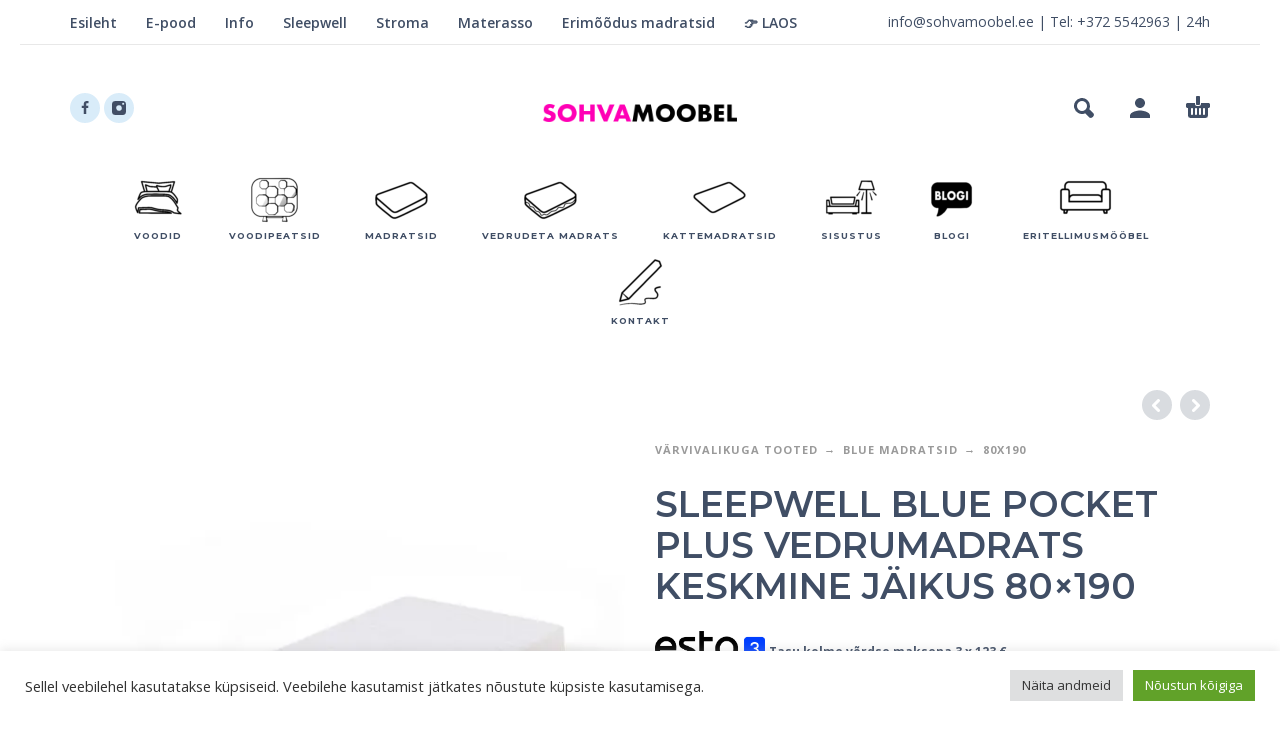

--- FILE ---
content_type: text/html; charset=UTF-8
request_url: https://sohvamoobel.ee/toode/sleepwell-blue-pocket-plus-vedrumadrats-keskmine-jaikus-80x190/
body_size: 47319
content:
<!DOCTYPE html>
<html dir="ltr" lang="et" prefix="og: https://ogp.me/ns#">
<head>
	<meta charset="UTF-8">
	<meta name="viewport" content="width=device-width, initial-scale=1, maximum-scale=1, user-scalable=no"/>
	<meta name="format-detection" content="telephone=no"/>
	<link rel="profile" href="//gmpg.org/xfn/11">
	<script data-cfasync="false" data-no-defer="1" data-no-minify="1" data-no-optimize="1">var ewww_webp_supported=!1;function check_webp_feature(A,e){var w;e=void 0!==e?e:function(){},ewww_webp_supported?e(ewww_webp_supported):((w=new Image).onload=function(){ewww_webp_supported=0<w.width&&0<w.height,e&&e(ewww_webp_supported)},w.onerror=function(){e&&e(!1)},w.src="data:image/webp;base64,"+{alpha:"UklGRkoAAABXRUJQVlA4WAoAAAAQAAAAAAAAAAAAQUxQSAwAAAARBxAR/Q9ERP8DAABWUDggGAAAABQBAJ0BKgEAAQAAAP4AAA3AAP7mtQAAAA=="}[A])}check_webp_feature("alpha");</script><script data-cfasync="false" data-no-defer="1" data-no-minify="1" data-no-optimize="1">var Arrive=function(c,w){"use strict";if(c.MutationObserver&&"undefined"!=typeof HTMLElement){var r,a=0,u=(r=HTMLElement.prototype.matches||HTMLElement.prototype.webkitMatchesSelector||HTMLElement.prototype.mozMatchesSelector||HTMLElement.prototype.msMatchesSelector,{matchesSelector:function(e,t){return e instanceof HTMLElement&&r.call(e,t)},addMethod:function(e,t,r){var a=e[t];e[t]=function(){return r.length==arguments.length?r.apply(this,arguments):"function"==typeof a?a.apply(this,arguments):void 0}},callCallbacks:function(e,t){t&&t.options.onceOnly&&1==t.firedElems.length&&(e=[e[0]]);for(var r,a=0;r=e[a];a++)r&&r.callback&&r.callback.call(r.elem,r.elem);t&&t.options.onceOnly&&1==t.firedElems.length&&t.me.unbindEventWithSelectorAndCallback.call(t.target,t.selector,t.callback)},checkChildNodesRecursively:function(e,t,r,a){for(var i,n=0;i=e[n];n++)r(i,t,a)&&a.push({callback:t.callback,elem:i}),0<i.childNodes.length&&u.checkChildNodesRecursively(i.childNodes,t,r,a)},mergeArrays:function(e,t){var r,a={};for(r in e)e.hasOwnProperty(r)&&(a[r]=e[r]);for(r in t)t.hasOwnProperty(r)&&(a[r]=t[r]);return a},toElementsArray:function(e){return e=void 0!==e&&("number"!=typeof e.length||e===c)?[e]:e}}),e=(l.prototype.addEvent=function(e,t,r,a){a={target:e,selector:t,options:r,callback:a,firedElems:[]};return this._beforeAdding&&this._beforeAdding(a),this._eventsBucket.push(a),a},l.prototype.removeEvent=function(e){for(var t,r=this._eventsBucket.length-1;t=this._eventsBucket[r];r--)e(t)&&(this._beforeRemoving&&this._beforeRemoving(t),(t=this._eventsBucket.splice(r,1))&&t.length&&(t[0].callback=null))},l.prototype.beforeAdding=function(e){this._beforeAdding=e},l.prototype.beforeRemoving=function(e){this._beforeRemoving=e},l),t=function(i,n){var o=new e,l=this,s={fireOnAttributesModification:!1};return o.beforeAdding(function(t){var e=t.target;e!==c.document&&e!==c||(e=document.getElementsByTagName("html")[0]);var r=new MutationObserver(function(e){n.call(this,e,t)}),a=i(t.options);r.observe(e,a),t.observer=r,t.me=l}),o.beforeRemoving(function(e){e.observer.disconnect()}),this.bindEvent=function(e,t,r){t=u.mergeArrays(s,t);for(var a=u.toElementsArray(this),i=0;i<a.length;i++)o.addEvent(a[i],e,t,r)},this.unbindEvent=function(){var r=u.toElementsArray(this);o.removeEvent(function(e){for(var t=0;t<r.length;t++)if(this===w||e.target===r[t])return!0;return!1})},this.unbindEventWithSelectorOrCallback=function(r){var a=u.toElementsArray(this),i=r,e="function"==typeof r?function(e){for(var t=0;t<a.length;t++)if((this===w||e.target===a[t])&&e.callback===i)return!0;return!1}:function(e){for(var t=0;t<a.length;t++)if((this===w||e.target===a[t])&&e.selector===r)return!0;return!1};o.removeEvent(e)},this.unbindEventWithSelectorAndCallback=function(r,a){var i=u.toElementsArray(this);o.removeEvent(function(e){for(var t=0;t<i.length;t++)if((this===w||e.target===i[t])&&e.selector===r&&e.callback===a)return!0;return!1})},this},i=new function(){var s={fireOnAttributesModification:!1,onceOnly:!1,existing:!1};function n(e,t,r){return!(!u.matchesSelector(e,t.selector)||(e._id===w&&(e._id=a++),-1!=t.firedElems.indexOf(e._id)))&&(t.firedElems.push(e._id),!0)}var c=(i=new t(function(e){var t={attributes:!1,childList:!0,subtree:!0};return e.fireOnAttributesModification&&(t.attributes=!0),t},function(e,i){e.forEach(function(e){var t=e.addedNodes,r=e.target,a=[];null!==t&&0<t.length?u.checkChildNodesRecursively(t,i,n,a):"attributes"===e.type&&n(r,i)&&a.push({callback:i.callback,elem:r}),u.callCallbacks(a,i)})})).bindEvent;return i.bindEvent=function(e,t,r){t=void 0===r?(r=t,s):u.mergeArrays(s,t);var a=u.toElementsArray(this);if(t.existing){for(var i=[],n=0;n<a.length;n++)for(var o=a[n].querySelectorAll(e),l=0;l<o.length;l++)i.push({callback:r,elem:o[l]});if(t.onceOnly&&i.length)return r.call(i[0].elem,i[0].elem);setTimeout(u.callCallbacks,1,i)}c.call(this,e,t,r)},i},o=new function(){var a={};function i(e,t){return u.matchesSelector(e,t.selector)}var n=(o=new t(function(){return{childList:!0,subtree:!0}},function(e,r){e.forEach(function(e){var t=e.removedNodes,e=[];null!==t&&0<t.length&&u.checkChildNodesRecursively(t,r,i,e),u.callCallbacks(e,r)})})).bindEvent;return o.bindEvent=function(e,t,r){t=void 0===r?(r=t,a):u.mergeArrays(a,t),n.call(this,e,t,r)},o};d(HTMLElement.prototype),d(NodeList.prototype),d(HTMLCollection.prototype),d(HTMLDocument.prototype),d(Window.prototype);var n={};return s(i,n,"unbindAllArrive"),s(o,n,"unbindAllLeave"),n}function l(){this._eventsBucket=[],this._beforeAdding=null,this._beforeRemoving=null}function s(e,t,r){u.addMethod(t,r,e.unbindEvent),u.addMethod(t,r,e.unbindEventWithSelectorOrCallback),u.addMethod(t,r,e.unbindEventWithSelectorAndCallback)}function d(e){e.arrive=i.bindEvent,s(i,e,"unbindArrive"),e.leave=o.bindEvent,s(o,e,"unbindLeave")}}(window,void 0),ewww_webp_supported=!1;function check_webp_feature(e,t){var r;ewww_webp_supported?t(ewww_webp_supported):((r=new Image).onload=function(){ewww_webp_supported=0<r.width&&0<r.height,t(ewww_webp_supported)},r.onerror=function(){t(!1)},r.src="data:image/webp;base64,"+{alpha:"UklGRkoAAABXRUJQVlA4WAoAAAAQAAAAAAAAAAAAQUxQSAwAAAARBxAR/Q9ERP8DAABWUDggGAAAABQBAJ0BKgEAAQAAAP4AAA3AAP7mtQAAAA==",animation:"UklGRlIAAABXRUJQVlA4WAoAAAASAAAAAAAAAAAAQU5JTQYAAAD/////AABBTk1GJgAAAAAAAAAAAAAAAAAAAGQAAABWUDhMDQAAAC8AAAAQBxAREYiI/gcA"}[e])}function ewwwLoadImages(e){if(e){for(var t=document.querySelectorAll(".batch-image img, .image-wrapper a, .ngg-pro-masonry-item a, .ngg-galleria-offscreen-seo-wrapper a"),r=0,a=t.length;r<a;r++)ewwwAttr(t[r],"data-src",t[r].getAttribute("data-webp")),ewwwAttr(t[r],"data-thumbnail",t[r].getAttribute("data-webp-thumbnail"));for(var i=document.querySelectorAll("div.woocommerce-product-gallery__image"),r=0,a=i.length;r<a;r++)ewwwAttr(i[r],"data-thumb",i[r].getAttribute("data-webp-thumb"))}for(var n=document.querySelectorAll("video"),r=0,a=n.length;r<a;r++)ewwwAttr(n[r],"poster",e?n[r].getAttribute("data-poster-webp"):n[r].getAttribute("data-poster-image"));for(var o,l=document.querySelectorAll("img.ewww_webp_lazy_load"),r=0,a=l.length;r<a;r++)e&&(ewwwAttr(l[r],"data-lazy-srcset",l[r].getAttribute("data-lazy-srcset-webp")),ewwwAttr(l[r],"data-srcset",l[r].getAttribute("data-srcset-webp")),ewwwAttr(l[r],"data-lazy-src",l[r].getAttribute("data-lazy-src-webp")),ewwwAttr(l[r],"data-src",l[r].getAttribute("data-src-webp")),ewwwAttr(l[r],"data-orig-file",l[r].getAttribute("data-webp-orig-file")),ewwwAttr(l[r],"data-medium-file",l[r].getAttribute("data-webp-medium-file")),ewwwAttr(l[r],"data-large-file",l[r].getAttribute("data-webp-large-file")),null!=(o=l[r].getAttribute("srcset"))&&!1!==o&&o.includes("R0lGOD")&&ewwwAttr(l[r],"src",l[r].getAttribute("data-lazy-src-webp"))),l[r].className=l[r].className.replace(/\bewww_webp_lazy_load\b/,"");for(var s=document.querySelectorAll(".ewww_webp"),r=0,a=s.length;r<a;r++)e?(ewwwAttr(s[r],"srcset",s[r].getAttribute("data-srcset-webp")),ewwwAttr(s[r],"src",s[r].getAttribute("data-src-webp")),ewwwAttr(s[r],"data-orig-file",s[r].getAttribute("data-webp-orig-file")),ewwwAttr(s[r],"data-medium-file",s[r].getAttribute("data-webp-medium-file")),ewwwAttr(s[r],"data-large-file",s[r].getAttribute("data-webp-large-file")),ewwwAttr(s[r],"data-large_image",s[r].getAttribute("data-webp-large_image")),ewwwAttr(s[r],"data-src",s[r].getAttribute("data-webp-src"))):(ewwwAttr(s[r],"srcset",s[r].getAttribute("data-srcset-img")),ewwwAttr(s[r],"src",s[r].getAttribute("data-src-img"))),s[r].className=s[r].className.replace(/\bewww_webp\b/,"ewww_webp_loaded");window.jQuery&&jQuery.fn.isotope&&jQuery.fn.imagesLoaded&&(jQuery(".fusion-posts-container-infinite").imagesLoaded(function(){jQuery(".fusion-posts-container-infinite").hasClass("isotope")&&jQuery(".fusion-posts-container-infinite").isotope()}),jQuery(".fusion-portfolio:not(.fusion-recent-works) .fusion-portfolio-wrapper").imagesLoaded(function(){jQuery(".fusion-portfolio:not(.fusion-recent-works) .fusion-portfolio-wrapper").isotope()}))}function ewwwWebPInit(e){ewwwLoadImages(e),ewwwNggLoadGalleries(e),document.arrive(".ewww_webp",function(){ewwwLoadImages(e)}),document.arrive(".ewww_webp_lazy_load",function(){ewwwLoadImages(e)}),document.arrive("videos",function(){ewwwLoadImages(e)}),"loading"==document.readyState?document.addEventListener("DOMContentLoaded",ewwwJSONParserInit):("undefined"!=typeof galleries&&ewwwNggParseGalleries(e),ewwwWooParseVariations(e))}function ewwwAttr(e,t,r){null!=r&&!1!==r&&e.setAttribute(t,r)}function ewwwJSONParserInit(){"undefined"!=typeof galleries&&check_webp_feature("alpha",ewwwNggParseGalleries),check_webp_feature("alpha",ewwwWooParseVariations)}function ewwwWooParseVariations(e){if(e)for(var t=document.querySelectorAll("form.variations_form"),r=0,a=t.length;r<a;r++){var i=t[r].getAttribute("data-product_variations"),n=!1;try{for(var o in i=JSON.parse(i))void 0!==i[o]&&void 0!==i[o].image&&(void 0!==i[o].image.src_webp&&(i[o].image.src=i[o].image.src_webp,n=!0),void 0!==i[o].image.srcset_webp&&(i[o].image.srcset=i[o].image.srcset_webp,n=!0),void 0!==i[o].image.full_src_webp&&(i[o].image.full_src=i[o].image.full_src_webp,n=!0),void 0!==i[o].image.gallery_thumbnail_src_webp&&(i[o].image.gallery_thumbnail_src=i[o].image.gallery_thumbnail_src_webp,n=!0),void 0!==i[o].image.thumb_src_webp&&(i[o].image.thumb_src=i[o].image.thumb_src_webp,n=!0));n&&ewwwAttr(t[r],"data-product_variations",JSON.stringify(i))}catch(e){}}}function ewwwNggParseGalleries(e){if(e)for(var t in galleries){var r=galleries[t];galleries[t].images_list=ewwwNggParseImageList(r.images_list)}}function ewwwNggLoadGalleries(e){e&&document.addEventListener("ngg.galleria.themeadded",function(e,t){window.ngg_galleria._create_backup=window.ngg_galleria.create,window.ngg_galleria.create=function(e,t){var r=$(e).data("id");return galleries["gallery_"+r].images_list=ewwwNggParseImageList(galleries["gallery_"+r].images_list),window.ngg_galleria._create_backup(e,t)}})}function ewwwNggParseImageList(e){for(var t in e){var r=e[t];if(void 0!==r["image-webp"]&&(e[t].image=r["image-webp"],delete e[t]["image-webp"]),void 0!==r["thumb-webp"]&&(e[t].thumb=r["thumb-webp"],delete e[t]["thumb-webp"]),void 0!==r.full_image_webp&&(e[t].full_image=r.full_image_webp,delete e[t].full_image_webp),void 0!==r.srcsets)for(var a in r.srcsets)nggSrcset=r.srcsets[a],void 0!==r.srcsets[a+"-webp"]&&(e[t].srcsets[a]=r.srcsets[a+"-webp"],delete e[t].srcsets[a+"-webp"]);if(void 0!==r.full_srcsets)for(var i in r.full_srcsets)nggFSrcset=r.full_srcsets[i],void 0!==r.full_srcsets[i+"-webp"]&&(e[t].full_srcsets[i]=r.full_srcsets[i+"-webp"],delete e[t].full_srcsets[i+"-webp"])}return e}check_webp_feature("alpha",ewwwWebPInit);</script><title>SLEEPWELL BLUE POCKET PLUS VEDRUMADRATS KESKMINE JÄIKUS 80×190 -</title>
<link data-rocket-preload as="style" href="https://fonts.googleapis.com/css?family=Open%20Sans%3Aregular%2C500%2C700%2C800%2C600%7CMontserrat%3Aregular%2C500%2C700%2C800%2C600%26amp%3Bsubset%3Dlatin%2Clatin-ext&#038;display=swap" rel="preload">
<link href="https://fonts.googleapis.com/css?family=Open%20Sans%3Aregular%2C500%2C700%2C800%2C600%7CMontserrat%3Aregular%2C500%2C700%2C800%2C600%26amp%3Bsubset%3Dlatin%2Clatin-ext&#038;display=swap" media="print" onload="this.media=&#039;all&#039;" rel="stylesheet">
<noscript data-wpr-hosted-gf-parameters=""><link rel="stylesheet" href="https://fonts.googleapis.com/css?family=Open%20Sans%3Aregular%2C500%2C700%2C800%2C600%7CMontserrat%3Aregular%2C500%2C700%2C800%2C600%26amp%3Bsubset%3Dlatin%2Clatin-ext&#038;display=swap"></noscript>

		<!-- All in One SEO Pro 4.9.3 - aioseo.com -->
	<meta name="description" content="Meie kodulehel on suur valik sleepwell tooteid (madratsid, kattemadratsid, peatsid, kontinentaalvoodid, madratsi kaitsed) Külasta meid 👉 www.sohvamoobel.ee" />
	<meta name="robots" content="max-image-preview:large" />
	<meta name="google-site-verification" content="WhOk_GQZUjQ0n1LMQGPzgjJHS9_hoMLym7xvoWmOyDw" />
	<link rel="canonical" href="https://sohvamoobel.ee/toode/sleepwell-blue-pocket-plus-vedrumadrats-keskmine-jaikus-80x190/" />
	<meta name="generator" content="All in One SEO Pro (AIOSEO) 4.9.3" />
		<meta property="og:locale" content="et_EE" />
		<meta property="og:site_name" content="Kõik Sleepwell,Materasso ja Stroma tooted ühest kohast" />
		<meta property="og:type" content="article" />
		<meta property="og:title" content="SUUREPÄRANE VALIK LASTELE (PEHME MADRATS)" />
		<meta property="og:description" content="Meie kodulehel on suur valik sleepwell tooteid (madratsid, kattemadratsid, vedrudeta madratsid, peatsid, kontinentaalvoodid, madratsi kaitsed ja padjad)." />
		<meta property="og:url" content="https://sohvamoobel.ee/toode/sleepwell-blue-pocket-plus-vedrumadrats-keskmine-jaikus-80x190/" />
		<meta property="og:image" content="https://sohvamoobel.ee/wp-content/uploads/2023/05/Blue-Pocket-Plus-90x200-1.jpg" />
		<meta property="og:image:secure_url" content="https://sohvamoobel.ee/wp-content/uploads/2023/05/Blue-Pocket-Plus-90x200-1.jpg" />
		<meta property="article:published_time" content="2023-06-28T06:10:06+00:00" />
		<meta property="article:modified_time" content="2025-12-02T10:35:44+00:00" />
		<meta property="article:publisher" content="https://www.facebook.com/sohvamoobel" />
		<meta name="twitter:card" content="summary_large_image" />
		<meta name="twitter:title" content="SUUREPÄRANE VALIK LASTELE (PEHME MADRATS)" />
		<meta name="twitter:description" content="Meie kodulehel on suur valik sleepwell tooteid (madratsid, kattemadratsid, vedrudeta madratsid, peatsid, kontinentaalvoodid, madratsi kaitsed ja padjad)." />
		<meta name="twitter:image" content="https://sohvamoobel.ee/wp-content/uploads/2023/05/Blue-Pocket-Plus-90x200-1.jpg" />
		<meta name="twitter:label1" content="Est. reading time" />
		<meta name="twitter:data1" content="1 minute" />
		<script type="application/ld+json" class="aioseo-schema">
			{"@context":"https:\/\/schema.org","@graph":[{"@type":"BreadcrumbList","@id":"https:\/\/sohvamoobel.ee\/toode\/sleepwell-blue-pocket-plus-vedrumadrats-keskmine-jaikus-80x190\/#breadcrumblist","itemListElement":[{"@type":"ListItem","@id":"https:\/\/sohvamoobel.ee#listItem","position":1,"name":"Home","item":"https:\/\/sohvamoobel.ee","nextItem":{"@type":"ListItem","@id":"https:\/\/sohvamoobel.ee\/shop\/#listItem","name":"E-pood"}},{"@type":"ListItem","@id":"https:\/\/sohvamoobel.ee\/shop\/#listItem","position":2,"name":"E-pood","item":"https:\/\/sohvamoobel.ee\/shop\/","nextItem":{"@type":"ListItem","@id":"https:\/\/sohvamoobel.ee\/tooted\/madratsid\/#listItem","name":"MADRATSID"},"previousItem":{"@type":"ListItem","@id":"https:\/\/sohvamoobel.ee#listItem","name":"Home"}},{"@type":"ListItem","@id":"https:\/\/sohvamoobel.ee\/tooted\/madratsid\/#listItem","position":3,"name":"MADRATSID","item":"https:\/\/sohvamoobel.ee\/tooted\/madratsid\/","nextItem":{"@type":"ListItem","@id":"https:\/\/sohvamoobel.ee\/tooted\/madratsid\/80x190-madratsid\/#listItem","name":"80x190"},"previousItem":{"@type":"ListItem","@id":"https:\/\/sohvamoobel.ee\/shop\/#listItem","name":"E-pood"}},{"@type":"ListItem","@id":"https:\/\/sohvamoobel.ee\/tooted\/madratsid\/80x190-madratsid\/#listItem","position":4,"name":"80x190","item":"https:\/\/sohvamoobel.ee\/tooted\/madratsid\/80x190-madratsid\/","nextItem":{"@type":"ListItem","@id":"https:\/\/sohvamoobel.ee\/tooted\/madratsid\/80x190-madratsid\/vedrumadratsid-keskmine-jaikus-80x190\/#listItem","name":"keskmine j\u00e4ikus"},"previousItem":{"@type":"ListItem","@id":"https:\/\/sohvamoobel.ee\/tooted\/madratsid\/#listItem","name":"MADRATSID"}},{"@type":"ListItem","@id":"https:\/\/sohvamoobel.ee\/tooted\/madratsid\/80x190-madratsid\/vedrumadratsid-keskmine-jaikus-80x190\/#listItem","position":5,"name":"keskmine j\u00e4ikus","item":"https:\/\/sohvamoobel.ee\/tooted\/madratsid\/80x190-madratsid\/vedrumadratsid-keskmine-jaikus-80x190\/","nextItem":{"@type":"ListItem","@id":"https:\/\/sohvamoobel.ee\/toode\/sleepwell-blue-pocket-plus-vedrumadrats-keskmine-jaikus-80x190\/#listItem","name":"SLEEPWELL BLUE POCKET PLUS VEDRUMADRATS KESKMINE J\u00c4IKUS 80\u00d7190"},"previousItem":{"@type":"ListItem","@id":"https:\/\/sohvamoobel.ee\/tooted\/madratsid\/80x190-madratsid\/#listItem","name":"80x190"}},{"@type":"ListItem","@id":"https:\/\/sohvamoobel.ee\/toode\/sleepwell-blue-pocket-plus-vedrumadrats-keskmine-jaikus-80x190\/#listItem","position":6,"name":"SLEEPWELL BLUE POCKET PLUS VEDRUMADRATS KESKMINE J\u00c4IKUS 80\u00d7190","previousItem":{"@type":"ListItem","@id":"https:\/\/sohvamoobel.ee\/tooted\/madratsid\/80x190-madratsid\/vedrumadratsid-keskmine-jaikus-80x190\/#listItem","name":"keskmine j\u00e4ikus"}}]},{"@type":"Organization","@id":"https:\/\/sohvamoobel.ee\/#organization","name":"Sohva O\u00dc","description":"Meilt leiad kvaliteetsed madratsid, kattemadratsid, kontinentaalvoodid...","url":"https:\/\/sohvamoobel.ee\/","telephone":"+3725542963","logo":{"@type":"ImageObject","url":"https:\/\/sohvamoobel.ee\/wp-content\/uploads\/2022\/09\/SOHVAMOOBEL-FB-LOGO-2022-scaled.jpg","@id":"https:\/\/sohvamoobel.ee\/toode\/sleepwell-blue-pocket-plus-vedrumadrats-keskmine-jaikus-80x190\/#organizationLogo"},"image":{"@id":"https:\/\/sohvamoobel.ee\/toode\/sleepwell-blue-pocket-plus-vedrumadrats-keskmine-jaikus-80x190\/#organizationLogo"},"sameAs":["https:\/\/www.facebook.com\/sohvamoobel","https:\/\/www.instagram.com\/sohvamoobel\/"]},{"@type":"WebPage","@id":"https:\/\/sohvamoobel.ee\/toode\/sleepwell-blue-pocket-plus-vedrumadrats-keskmine-jaikus-80x190\/#webpage","url":"https:\/\/sohvamoobel.ee\/toode\/sleepwell-blue-pocket-plus-vedrumadrats-keskmine-jaikus-80x190\/","name":"SLEEPWELL BLUE POCKET PLUS VEDRUMADRATS KESKMINE J\u00c4IKUS 80\u00d7190 -","description":"Meie kodulehel on suur valik sleepwell tooteid (madratsid, kattemadratsid, peatsid, kontinentaalvoodid, madratsi kaitsed) K\u00fclasta meid \ud83d\udc49 www.sohvamoobel.ee","inLanguage":"et","isPartOf":{"@id":"https:\/\/sohvamoobel.ee\/#website"},"breadcrumb":{"@id":"https:\/\/sohvamoobel.ee\/toode\/sleepwell-blue-pocket-plus-vedrumadrats-keskmine-jaikus-80x190\/#breadcrumblist"},"image":{"@type":"ImageObject","url":"https:\/\/sohvamoobel.ee\/wp-content\/uploads\/2023\/05\/Blue-Pocket-Plus-90x200-1.jpg","@id":"https:\/\/sohvamoobel.ee\/toode\/sleepwell-blue-pocket-plus-vedrumadrats-keskmine-jaikus-80x190\/#mainImage","width":1000,"height":1000},"primaryImageOfPage":{"@id":"https:\/\/sohvamoobel.ee\/toode\/sleepwell-blue-pocket-plus-vedrumadrats-keskmine-jaikus-80x190\/#mainImage"},"datePublished":"2023-06-28T06:10:06+00:00","dateModified":"2025-12-02T10:35:44+00:00"},{"@type":"WebSite","@id":"https:\/\/sohvamoobel.ee\/#website","url":"https:\/\/sohvamoobel.ee\/","name":"Lai valik kvaliteetseid madratseid - Sohvamoobel.ee","alternateName":"sohvamoobel","description":"Meilt leiad kvaliteetsed madratsid, kattemadratsid, kontinentaalvoodid...","inLanguage":"et","publisher":{"@id":"https:\/\/sohvamoobel.ee\/#organization"}}]}
		</script>
		<!-- All in One SEO Pro -->

<link rel='dns-prefetch' href='//cdn.chatway.app' />
<link rel='dns-prefetch' href='//www.googletagmanager.com' />
<link rel='dns-prefetch' href='//use.fontawesome.com' />
<link href='https://fonts.gstatic.com' crossorigin rel='preconnect' />
<link rel="alternate" type="application/rss+xml" title="K&otilde;ik Sleepwell,Materasso ja Stroma tooted &uuml;hest kohast &raquo; RSS" href="https://sohvamoobel.ee/feed/" />
<link rel="alternate" type="application/rss+xml" title="K&otilde;ik Sleepwell,Materasso ja Stroma tooted &uuml;hest kohast &raquo; Kommentaaride RSS" href="https://sohvamoobel.ee/comments/feed/" />
<link rel="alternate" title="oEmbed (JSON)" type="application/json+oembed" href="https://sohvamoobel.ee/wp-json/oembed/1.0/embed?url=https%3A%2F%2Fsohvamoobel.ee%2Ftoode%2Fsleepwell-blue-pocket-plus-vedrumadrats-keskmine-jaikus-80x190%2F" />
<link rel="alternate" title="oEmbed (XML)" type="text/xml+oembed" href="https://sohvamoobel.ee/wp-json/oembed/1.0/embed?url=https%3A%2F%2Fsohvamoobel.ee%2Ftoode%2Fsleepwell-blue-pocket-plus-vedrumadrats-keskmine-jaikus-80x190%2F&#038;format=xml" />
<style id='wp-img-auto-sizes-contain-inline-css' type='text/css'>
img:is([sizes=auto i],[sizes^="auto," i]){contain-intrinsic-size:3000px 1500px}
/*# sourceURL=wp-img-auto-sizes-contain-inline-css */
</style>
<link data-minify="1" rel='stylesheet' id='omnivalt-library-mapping-css' href='https://sohvamoobel.ee/wp-content/cache/min/1/wp-content/plugins/omniva-woocommerce/assets/css/terminal-mapping.css?ver=1768552863' type='text/css' media='all' />
<link data-minify="1" rel='stylesheet' id='omnivalt-library-leaflet-css' href='https://sohvamoobel.ee/wp-content/cache/background-css/1/sohvamoobel.ee/wp-content/cache/min/1/wp-content/plugins/omniva-woocommerce/assets/css/leaflet.css?ver=1768552863&wpr_t=1768854625' type='text/css' media='all' />
<link data-minify="1" rel='stylesheet' id='omnivalt-block-frontend-checkout-css' href='https://sohvamoobel.ee/wp-content/cache/min/1/wp-content/plugins/omniva-woocommerce/assets/blocks/terminal-selection-block/checkout/frontend.css?ver=1768552863' type='text/css' media='all' />
<link data-minify="1" rel='stylesheet' id='fluentform-elementor-widget-css' href='https://sohvamoobel.ee/wp-content/cache/min/1/wp-content/plugins/fluentform/assets/css/fluent-forms-elementor-widget.css?ver=1768552863' type='text/css' media='all' />
<style id='wp-emoji-styles-inline-css' type='text/css'>

	img.wp-smiley, img.emoji {
		display: inline !important;
		border: none !important;
		box-shadow: none !important;
		height: 1em !important;
		width: 1em !important;
		margin: 0 0.07em !important;
		vertical-align: -0.1em !important;
		background: none !important;
		padding: 0 !important;
	}
/*# sourceURL=wp-emoji-styles-inline-css */
</style>
<style id='wp-block-library-inline-css' type='text/css'>
:root{--wp-block-synced-color:#7a00df;--wp-block-synced-color--rgb:122,0,223;--wp-bound-block-color:var(--wp-block-synced-color);--wp-editor-canvas-background:#ddd;--wp-admin-theme-color:#007cba;--wp-admin-theme-color--rgb:0,124,186;--wp-admin-theme-color-darker-10:#006ba1;--wp-admin-theme-color-darker-10--rgb:0,107,160.5;--wp-admin-theme-color-darker-20:#005a87;--wp-admin-theme-color-darker-20--rgb:0,90,135;--wp-admin-border-width-focus:2px}@media (min-resolution:192dpi){:root{--wp-admin-border-width-focus:1.5px}}.wp-element-button{cursor:pointer}:root .has-very-light-gray-background-color{background-color:#eee}:root .has-very-dark-gray-background-color{background-color:#313131}:root .has-very-light-gray-color{color:#eee}:root .has-very-dark-gray-color{color:#313131}:root .has-vivid-green-cyan-to-vivid-cyan-blue-gradient-background{background:linear-gradient(135deg,#00d084,#0693e3)}:root .has-purple-crush-gradient-background{background:linear-gradient(135deg,#34e2e4,#4721fb 50%,#ab1dfe)}:root .has-hazy-dawn-gradient-background{background:linear-gradient(135deg,#faaca8,#dad0ec)}:root .has-subdued-olive-gradient-background{background:linear-gradient(135deg,#fafae1,#67a671)}:root .has-atomic-cream-gradient-background{background:linear-gradient(135deg,#fdd79a,#004a59)}:root .has-nightshade-gradient-background{background:linear-gradient(135deg,#330968,#31cdcf)}:root .has-midnight-gradient-background{background:linear-gradient(135deg,#020381,#2874fc)}:root{--wp--preset--font-size--normal:16px;--wp--preset--font-size--huge:42px}.has-regular-font-size{font-size:1em}.has-larger-font-size{font-size:2.625em}.has-normal-font-size{font-size:var(--wp--preset--font-size--normal)}.has-huge-font-size{font-size:var(--wp--preset--font-size--huge)}.has-text-align-center{text-align:center}.has-text-align-left{text-align:left}.has-text-align-right{text-align:right}.has-fit-text{white-space:nowrap!important}#end-resizable-editor-section{display:none}.aligncenter{clear:both}.items-justified-left{justify-content:flex-start}.items-justified-center{justify-content:center}.items-justified-right{justify-content:flex-end}.items-justified-space-between{justify-content:space-between}.screen-reader-text{border:0;clip-path:inset(50%);height:1px;margin:-1px;overflow:hidden;padding:0;position:absolute;width:1px;word-wrap:normal!important}.screen-reader-text:focus{background-color:#ddd;clip-path:none;color:#444;display:block;font-size:1em;height:auto;left:5px;line-height:normal;padding:15px 23px 14px;text-decoration:none;top:5px;width:auto;z-index:100000}html :where(.has-border-color){border-style:solid}html :where([style*=border-top-color]){border-top-style:solid}html :where([style*=border-right-color]){border-right-style:solid}html :where([style*=border-bottom-color]){border-bottom-style:solid}html :where([style*=border-left-color]){border-left-style:solid}html :where([style*=border-width]){border-style:solid}html :where([style*=border-top-width]){border-top-style:solid}html :where([style*=border-right-width]){border-right-style:solid}html :where([style*=border-bottom-width]){border-bottom-style:solid}html :where([style*=border-left-width]){border-left-style:solid}html :where(img[class*=wp-image-]){height:auto;max-width:100%}:where(figure){margin:0 0 1em}html :where(.is-position-sticky){--wp-admin--admin-bar--position-offset:var(--wp-admin--admin-bar--height,0px)}@media screen and (max-width:600px){html :where(.is-position-sticky){--wp-admin--admin-bar--position-offset:0px}}
/*# sourceURL=/wp-includes/css/dist/block-library/common.min.css */
</style>
<style id='classic-theme-styles-inline-css' type='text/css'>
/*! This file is auto-generated */
.wp-block-button__link{color:#fff;background-color:#32373c;border-radius:9999px;box-shadow:none;text-decoration:none;padding:calc(.667em + 2px) calc(1.333em + 2px);font-size:1.125em}.wp-block-file__button{background:#32373c;color:#fff;text-decoration:none}
/*# sourceURL=/wp-includes/css/classic-themes.min.css */
</style>
<link data-minify="1" rel='stylesheet' id='acoplw-style-css' href='https://sohvamoobel.ee/wp-content/cache/min/1/wp-content/plugins/aco-product-labels-for-woocommerce/assets/css/frontend.css?ver=1768552863' type='text/css' media='all' />
<link data-minify="1" rel='stylesheet' id='cookie-law-info-css' href='https://sohvamoobel.ee/wp-content/cache/min/1/wp-content/plugins/cookie-law-info/legacy/public/css/cookie-law-info-public.css?ver=1768552863' type='text/css' media='all' />
<link data-minify="1" rel='stylesheet' id='cookie-law-info-gdpr-css' href='https://sohvamoobel.ee/wp-content/cache/min/1/wp-content/plugins/cookie-law-info/legacy/public/css/cookie-law-info-gdpr.css?ver=1768552863' type='text/css' media='all' />
<link data-minify="1" rel='stylesheet' id='style-css' href='https://sohvamoobel.ee/wp-content/cache/min/1/wp-content/plugins/woo-sidebar-category-accordion/css/wcsca.css?ver=1768552863' type='text/css' media='all' />
<link data-minify="1" rel='stylesheet' id='fontawesome-css' href='https://sohvamoobel.ee/wp-content/cache/min/1/releases/v5.6.3/css/all.css?ver=1768552863' type='text/css' media='all' />
<style id='woocommerce-inline-inline-css' type='text/css'>
.woocommerce form .form-row .required { visibility: visible; }
/*# sourceURL=woocommerce-inline-inline-css */
</style>
<link data-minify="1" rel='stylesheet' id='wt-smart-coupon-for-woo-css' href='https://sohvamoobel.ee/wp-content/cache/min/1/wp-content/plugins/wt-smart-coupons-for-woocommerce/public/css/wt-smart-coupon-public.css?ver=1768552863' type='text/css' media='all' />
<link data-minify="1" rel='stylesheet' id='wc-composite-css-css' href='https://sohvamoobel.ee/wp-content/cache/min/1/wp-content/plugins/woocommerce-composite-products/assets/css/frontend/woocommerce.css?ver=1768552863' type='text/css' media='all' />
<link data-minify="1" rel='stylesheet' id='montonio-style-css' href='https://sohvamoobel.ee/wp-content/cache/background-css/1/sohvamoobel.ee/wp-content/cache/min/1/wp-content/plugins/montonio-for-woocommerce/assets/css/montonio-style.css?ver=1768552863&wpr_t=1768854625' type='text/css' media='all' />
<link rel='stylesheet' id='woo-variation-swatches-css' href='https://sohvamoobel.ee/wp-content/plugins/woo-variation-swatches/assets/css/frontend.min.css?ver=1764313030' type='text/css' media='all' />
<style id='woo-variation-swatches-inline-css' type='text/css'>
:root {
--wvs-tick:url("data:image/svg+xml;utf8,%3Csvg filter='drop-shadow(0px 0px 2px rgb(0 0 0 / .8))' xmlns='http://www.w3.org/2000/svg'  viewBox='0 0 30 30'%3E%3Cpath fill='none' stroke='%23ffffff' stroke-linecap='round' stroke-linejoin='round' stroke-width='4' d='M4 16L11 23 27 7'/%3E%3C/svg%3E");

--wvs-cross:url("data:image/svg+xml;utf8,%3Csvg filter='drop-shadow(0px 0px 5px rgb(255 255 255 / .6))' xmlns='http://www.w3.org/2000/svg' width='72px' height='72px' viewBox='0 0 24 24'%3E%3Cpath fill='none' stroke='%23ff0000' stroke-linecap='round' stroke-width='0.6' d='M5 5L19 19M19 5L5 19'/%3E%3C/svg%3E");
--wvs-single-product-item-width:80px;
--wvs-single-product-item-height:80px;
--wvs-single-product-item-font-size:16px}
/*# sourceURL=woo-variation-swatches-inline-css */
</style>
<link data-minify="1" rel='stylesheet' id='wc-cp-checkout-blocks-css' href='https://sohvamoobel.ee/wp-content/cache/min/1/wp-content/plugins/woocommerce-composite-products/assets/css/frontend/checkout-blocks.css?ver=1768552863' type='text/css' media='all' />
<link rel='stylesheet' id='photoswipe-css' href='https://sohvamoobel.ee/wp-content/cache/background-css/1/sohvamoobel.ee/wp-content/plugins/woocommerce/assets/css/photoswipe/photoswipe.min.css?ver=10.4.3&wpr_t=1768854625' type='text/css' media='all' />
<link data-minify="1" rel='stylesheet' id='photoswipe-skin-css' href='https://sohvamoobel.ee/wp-content/cache/background-css/1/sohvamoobel.ee/wp-content/cache/min/1/wp-content/themes/kidz/css/photoswipe/default-skin.css?ver=1768552864&wpr_t=1768854625' type='text/css' media='all' />
<link data-minify="1" rel='stylesheet' id='slick-slider-css' href='https://sohvamoobel.ee/wp-content/cache/min/1/wp-content/themes/kidz/css/slick.css?ver=1768552864' type='text/css' media='all' />
<link rel='stylesheet' id='elementor-frontend-css' href='https://sohvamoobel.ee/wp-content/plugins/elementor/assets/css/frontend.min.css?ver=3.34.1' type='text/css' media='all' />
<link rel='stylesheet' id='eael-general-css' href='https://sohvamoobel.ee/wp-content/plugins/essential-addons-for-elementor-lite/assets/front-end/css/view/general.min.css?ver=6.5.7' type='text/css' media='all' />
<link rel='stylesheet' id='kidz-child-style-css' href='https://sohvamoobel.ee/wp-content/themes/kidz-child/style.css?ver=6.9' type='text/css' media='all' />
<link data-minify="1" rel='stylesheet' id='wprevpro_w3-css' href='https://sohvamoobel.ee/wp-content/cache/background-css/1/sohvamoobel.ee/wp-content/cache/min/1/wp-content/plugins/wp-review-slider-pro/public/css/wprevpro_w3_min.css?ver=1768552863&wpr_t=1768854625' type='text/css' media='all' />
<link data-minify="1" rel='stylesheet' id='ideapark-core-css-css' href='https://sohvamoobel.ee/wp-content/cache/min/1/wp-content/uploads/kidz/min.css?ver=1768552863' type='text/css' media='all' />
<script type="text/template" id="tmpl-variation-template">
	<div class="woocommerce-variation-description">{{{ data.variation.variation_description }}}</div>
	<div class="woocommerce-variation-price">{{{ data.variation.price_html }}}</div>
	<div class="woocommerce-variation-availability">{{{ data.variation.availability_html }}}</div>
</script>
<script type="text/template" id="tmpl-unavailable-variation-template">
	<p role="alert">Vabandame, see toode ei ole saadaval. Palun proovi teistsugust kombinatsiooni.</p>
</script>
<script type="text/javascript" src="https://sohvamoobel.ee/wp-includes/js/jquery/jquery.min.js?ver=3.7.1" id="jquery-core-js"></script>
<script type="text/javascript" src="https://sohvamoobel.ee/wp-includes/js/jquery/jquery-migrate.min.js?ver=3.4.1" id="jquery-migrate-js"></script>
<script type="text/javascript" id="acoplw-script-js-extra">
/* <![CDATA[ */
var acoplw_frontend_object = {"classname":"","enablejquery":"0"};
//# sourceURL=acoplw-script-js-extra
/* ]]> */
</script>
<script type="text/javascript" src="https://sohvamoobel.ee/wp-content/plugins/aco-product-labels-for-woocommerce/includes/../assets/js/frontend.js?ver=1.5.13" id="acoplw-script-js"></script>
<script type="text/javascript" id="cookie-law-info-js-extra">
/* <![CDATA[ */
var Cli_Data = {"nn_cookie_ids":[],"cookielist":[],"non_necessary_cookies":[],"ccpaEnabled":"","ccpaRegionBased":"","ccpaBarEnabled":"","strictlyEnabled":["necessary","obligatoire"],"ccpaType":"gdpr","js_blocking":"1","custom_integration":"","triggerDomRefresh":"","secure_cookies":""};
var cli_cookiebar_settings = {"animate_speed_hide":"500","animate_speed_show":"500","background":"#FFF","border":"#b1a6a6c2","border_on":"","button_1_button_colour":"#61a229","button_1_button_hover":"#4e8221","button_1_link_colour":"#fff","button_1_as_button":"1","button_1_new_win":"","button_2_button_colour":"#333","button_2_button_hover":"#292929","button_2_link_colour":"#444","button_2_as_button":"","button_2_hidebar":"","button_3_button_colour":"#dedfe0","button_3_button_hover":"#b2b2b3","button_3_link_colour":"#333333","button_3_as_button":"1","button_3_new_win":"","button_4_button_colour":"#dedfe0","button_4_button_hover":"#b2b2b3","button_4_link_colour":"#333333","button_4_as_button":"1","button_7_button_colour":"#61a229","button_7_button_hover":"#4e8221","button_7_link_colour":"#fff","button_7_as_button":"1","button_7_new_win":"","font_family":"inherit","header_fix":"","notify_animate_hide":"1","notify_animate_show":"","notify_div_id":"#cookie-law-info-bar","notify_position_horizontal":"right","notify_position_vertical":"bottom","scroll_close":"","scroll_close_reload":"","accept_close_reload":"","reject_close_reload":"","showagain_tab":"","showagain_background":"#fff","showagain_border":"#000","showagain_div_id":"#cookie-law-info-again","showagain_x_position":"100px","text":"#333333","show_once_yn":"","show_once":"10000","logging_on":"","as_popup":"","popup_overlay":"1","bar_heading_text":"","cookie_bar_as":"banner","popup_showagain_position":"bottom-right","widget_position":"left"};
var log_object = {"ajax_url":"https://sohvamoobel.ee/wp-admin/admin-ajax.php"};
//# sourceURL=cookie-law-info-js-extra
/* ]]> */
</script>
<script type="text/javascript" src="https://sohvamoobel.ee/wp-content/plugins/cookie-law-info/legacy/public/js/cookie-law-info-public.js?ver=3.3.9.1" id="cookie-law-info-js"></script>
<script type="text/javascript" id="wc-single-product-js-extra">
/* <![CDATA[ */
var wc_single_product_params = {"i18n_required_rating_text":"Palun vali hinnang","i18n_rating_options":["1 of 5 stars","2 of 5 stars","3 of 5 stars","4 of 5 stars","5 of 5 stars"],"i18n_product_gallery_trigger_text":"View full-screen image gallery","review_rating_required":"no","flexslider":{"rtl":false,"animation":"slide","smoothHeight":true,"directionNav":false,"controlNav":"thumbnails","slideshow":false,"animationSpeed":500,"animationLoop":false,"allowOneSlide":false},"zoom_enabled":"","zoom_options":[],"photoswipe_enabled":"","photoswipe_options":{"shareEl":false,"closeOnScroll":false,"history":false,"hideAnimationDuration":0,"showAnimationDuration":0},"flexslider_enabled":""};
//# sourceURL=wc-single-product-js-extra
/* ]]> */
</script>
<script type="text/javascript" src="https://sohvamoobel.ee/wp-content/plugins/woocommerce/assets/js/frontend/single-product.min.js?ver=10.4.3" id="wc-single-product-js" defer="defer" data-wp-strategy="defer"></script>
<script type="text/javascript" src="https://sohvamoobel.ee/wp-content/plugins/woocommerce/assets/js/js-cookie/js.cookie.min.js?ver=2.1.4-wc.10.4.3" id="wc-js-cookie-js" defer="defer" data-wp-strategy="defer"></script>
<script type="text/javascript" id="wt-smart-coupon-for-woo-js-extra">
/* <![CDATA[ */
var WTSmartCouponOBJ = {"ajaxurl":"https://sohvamoobel.ee/wp-admin/admin-ajax.php","wc_ajax_url":"https://sohvamoobel.ee/?wc-ajax=","nonces":{"public":"c1369ff258","apply_coupon":"c91b7908da"},"labels":{"please_wait":"Please wait...","choose_variation":"Please choose a variation","error":"Error !!!"},"shipping_method":[],"payment_method":"","is_cart":""};
//# sourceURL=wt-smart-coupon-for-woo-js-extra
/* ]]> */
</script>
<script type="text/javascript" src="https://sohvamoobel.ee/wp-content/plugins/wt-smart-coupons-for-woocommerce/public/js/wt-smart-coupon-public.js?ver=2.2.6" id="wt-smart-coupon-for-woo-js"></script>
<script type="text/javascript" src="https://sohvamoobel.ee/wp-includes/js/dist/hooks.min.js?ver=dd5603f07f9220ed27f1" id="wp-hooks-js"></script>
<script type="text/javascript" id="wpm-js-extra">
/* <![CDATA[ */
var wpm = {"ajax_url":"https://sohvamoobel.ee/wp-admin/admin-ajax.php","root":"https://sohvamoobel.ee/wp-json/","nonce_wp_rest":"f07abbcdad","nonce_ajax":"f92f3105bd"};
//# sourceURL=wpm-js-extra
/* ]]> */
</script>
<script type="text/javascript" src="https://sohvamoobel.ee/wp-content/plugins/woocommerce-google-adwords-conversion-tracking-tag/js/public/free/wpm-public.p1.min.js?ver=1.54.1" id="wpm-js"></script>

<!-- Google tag (gtag.js) snippet added by Site Kit -->
<!-- Google Analytics snippet added by Site Kit -->
<script type="text/javascript" src="https://www.googletagmanager.com/gtag/js?id=GT-TQS9HJN" id="google_gtagjs-js" async></script>
<script type="text/javascript" id="google_gtagjs-js-after">
/* <![CDATA[ */
window.dataLayer = window.dataLayer || [];function gtag(){dataLayer.push(arguments);}
gtag("set","linker",{"domains":["sohvamoobel.ee"]});
gtag("js", new Date());
gtag("set", "developer_id.dZTNiMT", true);
gtag("config", "GT-TQS9HJN", {"googlesitekit_post_type":"product"});
//# sourceURL=google_gtagjs-js-after
/* ]]> */
</script>
<script type="text/javascript" src="https://sohvamoobel.ee/wp-content/plugins/woocommerce/assets/js/photoswipe/photoswipe.min.js?ver=4.1.1-wc.10.4.3" id="wc-photoswipe-js" defer="defer" data-wp-strategy="defer"></script>
<script type="text/javascript" src="https://sohvamoobel.ee/wp-content/plugins/wp-review-slider-pro/public/js/wprs-slick.min.js?ver=12.4.9_1" id="wp-review-slider-pro_slick-min-js"></script>
<script type="text/javascript" src="https://sohvamoobel.ee/wp-content/plugins/wp-review-slider-pro/public/js/wprs-combined.min.js?ver=12.4.9_1" id="wp-review-slider-pro_unslider_comb-min-js"></script>
<script type="text/javascript" id="wp-review-slider-pro_plublic-min-js-extra">
/* <![CDATA[ */
var wprevpublicjs_script_vars = {"wpfb_nonce":"487fdbbc05","wpfb_ajaxurl":"https://sohvamoobel.ee/wp-admin/admin-ajax.php","wprevpluginsurl":"https://sohvamoobel.ee/wp-content/plugins/wp-review-slider-pro","page_id":"5958"};
//# sourceURL=wp-review-slider-pro_plublic-min-js-extra
/* ]]> */
</script>
<script type="text/javascript" src="https://sohvamoobel.ee/wp-content/plugins/wp-review-slider-pro/public/js/wprev-public.min.js?ver=12.4.9_1" id="wp-review-slider-pro_plublic-min-js"></script>
<link rel="https://api.w.org/" href="https://sohvamoobel.ee/wp-json/" /><link rel="alternate" title="JSON" type="application/json" href="https://sohvamoobel.ee/wp-json/wp/v2/product/5958" /><link rel="EditURI" type="application/rsd+xml" title="RSD" href="https://sohvamoobel.ee/xmlrpc.php?rsd" />
<meta name="generator" content="WordPress 6.9" />
<meta name="generator" content="WooCommerce 10.4.3" />
<meta name="generator" content="Kidz 5.24" />
<link rel='shortlink' href='https://sohvamoobel.ee/?p=5958' />
<meta name="generator" content="Site Kit by Google 1.170.0" />        <script>
            (function ($) {
                const styles = `
                .monthly_payment {
                    font-size: 12px;
                }
                .products .product .esto_calculator {
                    margin-bottom: 16px;
                }
            `;
                const styleSheet = document.createElement('style');
                styleSheet.type = 'text/css';
                styleSheet.innerText = styles;
                document.head.appendChild(styleSheet);
            })(jQuery);
        </script>
            <script>
        var wcscaOpenIcon = 'fas fa-chevron-up';
        var wcscaClosedIcon = 'fas fa-chevron-down';
    </script>
    <style>
        .wcsca-icon { font-size: 1em; }
            .widget_product_categories ul li { 
        padding-top: .5em !important;
        padding-bottom: .5em !important;
    }
        </style>
		<script>
			var ideapark_svg_content = "";
			var ajax = new XMLHttpRequest();
			ajax.open("GET", "https://sohvamoobel.ee/wp-content/themes/kidz/img/sprite.svg?v=1753132419", true);
			ajax.send();
			ajax.onload = function (e) {
				ideapark_svg_content = ajax.responseText;
				ideapark_download_svg_onload();
			};
			
			function ideapark_download_svg_onload() {
				if (typeof document.body != "undefined" && document.body != null && typeof document.body.childNodes != "undefined" && typeof document.body.childNodes[0] != "undefined") {
					var div = document.createElement("div");
					div.className = "svg-sprite-container";
					div.innerHTML = ideapark_svg_content;
					document.body.insertBefore(div, document.body.childNodes[0]);
				} else {
					setTimeout(ideapark_download_svg_onload, 100);
				}
			}

		</script>
			
			<noscript><style>.woocommerce-product-gallery{ opacity: 1 !important; }</style></noscript>
	<meta name="generator" content="Elementor 3.34.1; features: additional_custom_breakpoints; settings: css_print_method-external, google_font-enabled, font_display-swap">

<!-- START Pixel Manager for WooCommerce -->

		<script>

			window.wpmDataLayer = window.wpmDataLayer || {};
			window.wpmDataLayer = Object.assign(window.wpmDataLayer, {"cart":{},"cart_item_keys":{},"version":{"number":"1.54.1","pro":false,"eligible_for_updates":false,"distro":"fms","beta":false,"show":true},"pixels":[],"shop":{"list_name":"Product | SLEEPWELL BLUE POCKET PLUS VEDRUMADRATS KESKMINE JÄIKUS 80×190","list_id":"product_sleepwell-blue-pocket-plus-vedrumadrats-keskmine-jaikus-80x190","page_type":"product","product_type":"simple","currency":"EUR","selectors":{"addToCart":[],"beginCheckout":[]},"order_duplication_prevention":true,"view_item_list_trigger":{"test_mode":false,"background_color":"green","opacity":0.5,"repeat":true,"timeout":1000,"threshold":0.8},"variations_output":true,"session_active":false},"page":{"id":5958,"title":"SLEEPWELL BLUE POCKET PLUS VEDRUMADRATS KESKMINE JÄIKUS 80×190","type":"product","categories":[],"parent":{"id":0,"title":"SLEEPWELL BLUE POCKET PLUS VEDRUMADRATS KESKMINE JÄIKUS 80×190","type":"product","categories":[]}},"general":{"user_logged_in":false,"scroll_tracking_thresholds":[],"page_id":5958,"exclude_domains":[],"server_2_server":{"active":false,"user_agent_exclude_patterns":[],"ip_exclude_list":[],"pageview_event_s2s":{"is_active":false,"pixels":[]}},"consent_management":{"explicit_consent":false},"lazy_load_pmw":false,"chunk_base_path":"https://sohvamoobel.ee/wp-content/plugins/woocommerce-google-adwords-conversion-tracking-tag/js/public/free/","modules":{"load_deprecated_functions":true}}});

		</script>

		
<!-- END Pixel Manager for WooCommerce -->
			<meta name="pm-dataLayer-meta" content="5958" class="wpmProductId"
				  data-id="5958">
					<script>
			(window.wpmDataLayer = window.wpmDataLayer || {}).products                = window.wpmDataLayer.products || {};
			window.wpmDataLayer.products[5958] = {"id":"5958","sku":"C311S.W01202.60","price":369,"brand":"","quantity":1,"dyn_r_ids":{"post_id":"5958","sku":"C311S.W01202.60","gpf":"woocommerce_gpf_5958","gla":"gla_5958"},"is_variable":false,"type":"simple","name":"SLEEPWELL BLUE POCKET PLUS VEDRUMADRATS KESKMINE JÄIKUS 80×190","category":["80x190","80x190","keskmine jäikus","MADRATSID","SLEEPWELL"],"is_variation":false};
					</script>
					<style>
				.e-con.e-parent:nth-of-type(n+4):not(.e-lazyloaded):not(.e-no-lazyload),
				.e-con.e-parent:nth-of-type(n+4):not(.e-lazyloaded):not(.e-no-lazyload) * {
					background-image: none !important;
				}
				@media screen and (max-height: 1024px) {
					.e-con.e-parent:nth-of-type(n+3):not(.e-lazyloaded):not(.e-no-lazyload),
					.e-con.e-parent:nth-of-type(n+3):not(.e-lazyloaded):not(.e-no-lazyload) * {
						background-image: none !important;
					}
				}
				@media screen and (max-height: 640px) {
					.e-con.e-parent:nth-of-type(n+2):not(.e-lazyloaded):not(.e-no-lazyload),
					.e-con.e-parent:nth-of-type(n+2):not(.e-lazyloaded):not(.e-no-lazyload) * {
						background-image: none !important;
					}
				}
			</style>
			<noscript><style>.lazyload[data-src]{display:none !important;}</style></noscript><style>.lazyload{background-image:none !important;}.lazyload:before{background-image:none !important;}</style>
<!-- Google Tag Manager snippet added by Site Kit -->
<script type="text/javascript">
/* <![CDATA[ */

			( function( w, d, s, l, i ) {
				w[l] = w[l] || [];
				w[l].push( {'gtm.start': new Date().getTime(), event: 'gtm.js'} );
				var f = d.getElementsByTagName( s )[0],
					j = d.createElement( s ), dl = l != 'dataLayer' ? '&l=' + l : '';
				j.async = true;
				j.src = 'https://www.googletagmanager.com/gtm.js?id=' + i + dl;
				f.parentNode.insertBefore( j, f );
			} )( window, document, 'script', 'dataLayer', 'GTM-MWVPT88' );
			
/* ]]> */
</script>

<!-- End Google Tag Manager snippet added by Site Kit -->
<link rel="icon" href="https://sohvamoobel.ee/wp-content/uploads/2023/10/cropped-sohvamoobel-logo-2024-32x32.png" sizes="32x32" />
<link rel="icon" href="https://sohvamoobel.ee/wp-content/uploads/2023/10/cropped-sohvamoobel-logo-2024-192x192.png" sizes="192x192" />
<link rel="apple-touch-icon" href="https://sohvamoobel.ee/wp-content/uploads/2023/10/cropped-sohvamoobel-logo-2024-180x180.png" />
<meta name="msapplication-TileImage" content="https://sohvamoobel.ee/wp-content/uploads/2023/10/cropped-sohvamoobel-logo-2024-270x270.png" />
<noscript><style id="rocket-lazyload-nojs-css">.rll-youtube-player, [data-lazy-src]{display:none !important;}</style></noscript><style id="wpr-lazyload-bg-container"></style><style id="wpr-lazyload-bg-exclusion"></style>
<noscript>
<style id="wpr-lazyload-bg-nostyle">.leaflet-control-layers-toggle{--wpr-bg-5b3867d3-f14d-46ab-8f78-1466e6db136f: url('https://sohvamoobel.ee/wp-content/plugins/omniva-woocommerce/assets/css/images/layers.png');}.leaflet-retina .leaflet-control-layers-toggle{--wpr-bg-f9d917bf-3bca-46bd-83df-22305629960e: url('https://sohvamoobel.ee/wp-content/plugins/omniva-woocommerce/assets/css/images/layers-2x.png');}.leaflet-default-icon-path{--wpr-bg-b1b64870-6f07-4586-b1b8-696b1909157d: url('https://sohvamoobel.ee/wp-content/plugins/omniva-woocommerce/assets/css/images/marker-icon.png');}.montonio-pickup-point__search-logo{--wpr-bg-d825cff8-cb59-4e2f-8723-204a9a9d41a9: url('https://sohvamoobel.ee/wp-content/plugins/montonio-for-woocommerce/assets/images/default-carrier-logo.svg');}.montonio-pickup-point__search-logo--omniva{--wpr-bg-b0893233-9330-4784-bf3b-a6408c88b125: url('https://sohvamoobel.ee/wp-content/plugins/montonio-for-woocommerce/assets/images/omniva-rect.svg');}.montonio-pickup-point__search-logo--dpd{--wpr-bg-b258e372-1264-4c26-b3ca-e91cd52ae8b0: url('https://sohvamoobel.ee/wp-content/plugins/montonio-for-woocommerce/assets/images/dpd-rect.svg');}.montonio-pickup-point__search-logo--latvian_post{--wpr-bg-662ee2ba-bc52-4b7a-a557-44b6adbac85d: url('https://sohvamoobel.ee/wp-content/plugins/montonio-for-woocommerce/assets/images/latvian_post-rect.svg');}.montonio-pickup-point__search-logo--smartpost,.montonio-pickup-point__search-logo--smartposti{--wpr-bg-4d47b3a1-9c6a-4d9b-b898-0a9d17131e22: url('https://sohvamoobel.ee/wp-content/plugins/montonio-for-woocommerce/assets/images/smartposti-rect.svg');}.montonio-pickup-point__search-logo--unisend{--wpr-bg-f223293d-234c-4d9c-931b-36f507f4e7be: url('https://sohvamoobel.ee/wp-content/plugins/montonio-for-woocommerce/assets/images/unisend-rect.svg');}.montonio-pickup-point__search-logo--venipak{--wpr-bg-0c04b9b7-96da-494d-bac5-ccdebe72af00: url('https://sohvamoobel.ee/wp-content/plugins/montonio-for-woocommerce/assets/images/venipak-rect.svg');}.montonio-pickup-point__search-logo--inpost{--wpr-bg-6cd26160-58b0-46c1-9eba-3a4b921b880b: url('https://sohvamoobel.ee/wp-content/plugins/montonio-for-woocommerce/assets/images/inpost-rect.svg');}.montonio-pickup-point__search-logo--orlen{--wpr-bg-8e1b9e16-f35e-4d7e-bc8e-6d0cc3d5c1ae: url('https://sohvamoobel.ee/wp-content/plugins/montonio-for-woocommerce/assets/images/orlen-rect.svg');}.montonio-pickup-point__search-logo--novapost{--wpr-bg-79567f96-61fa-4a9e-a84d-1d96a0334b5e: url('https://sohvamoobel.ee/wp-content/plugins/montonio-for-woocommerce/assets/images/novaPost-rect.svg');}.montonio-pickup-point__search-logo--dhl{--wpr-bg-013dd134-4a16-41de-84c1-4959614a90bb: url('https://sohvamoobel.ee/wp-content/plugins/montonio-for-woocommerce/assets/images/dhl-rect.svg');}.montonio-pickup-point__search-logo--expressone{--wpr-bg-32485432-58ae-4a14-91e0-c42de74c9ef9: url('https://sohvamoobel.ee/wp-content/plugins/montonio-for-woocommerce/assets/images/expressone-rect.svg');}.montonio-pickup-point__search-logo--chronopost{--wpr-bg-dd2e0a78-1a5f-4469-bdd6-a951d7d15a64: url('https://sohvamoobel.ee/wp-content/plugins/montonio-for-woocommerce/assets/images/chronopost-rect.svg');}.montonio-pickup-point__search-logo--gls{--wpr-bg-12d41aa7-8820-4c9a-8774-9a49974381bd: url('https://sohvamoobel.ee/wp-content/plugins/montonio-for-woocommerce/assets/images/gls-rect.svg');}.montonio-pickup-point__search-logo--alzabox{--wpr-bg-fc05fbb1-1169-42e2-8d48-1e792370a523: url('https://sohvamoobel.ee/wp-content/plugins/montonio-for-woocommerce/assets/images/alzabox-rect.svg');}button.pswp__button{--wpr-bg-a14e8511-ed0c-4669-9a3a-a86c769e7ba6: url('https://sohvamoobel.ee/wp-content/plugins/woocommerce/assets/css/photoswipe/default-skin/default-skin.png');}.pswp__button,.pswp__button--arrow--left:before,.pswp__button--arrow--right:before{--wpr-bg-31903775-d379-4823-a89a-207d8858ce58: url('https://sohvamoobel.ee/wp-content/themes/kidz/css/photoswipe/default-skin.png');}.pswp__preloader--active .pswp__preloader__icn{--wpr-bg-6c271809-bcb2-4823-9e81-b654b29b5e9a: url('https://sohvamoobel.ee/wp-content/themes/kidz/css/photoswipe/preloader.gif');}.pswp--svg .pswp__button,.pswp--svg .pswp__button--arrow--left:before,.pswp--svg .pswp__button--arrow--right:before{--wpr-bg-8d10b8ae-a05c-4db7-9ead-ba0cd1e72dec: url('https://sohvamoobel.ee/wp-content/themes/kidz/css/photoswipe/default-skin.svg');}.slickwprev-loading .slickwprev-list{--wpr-bg-591357ba-35ac-49e1-9b0f-f6591aa17536: url('https://sohvamoobel.ee/wp-content/plugins/wp-review-slider-pro/public/css/ajax-loader.gif');}.wppro_updown_yellobg{--wpr-bg-39fbcdf2-20a0-4454-9d04-8a1261f7c6a2: url('https://sohvamoobel.ee/wp-content/plugins/wp-review-slider-pro/public/css/imgs/yellow1px.png');}table.cookielawinfo-winter tbody td,table.cookielawinfo-winter tbody th{--wpr-bg-c88dbc69-761a-4097-a3af-9f120da5b068: url('https://sohvamoobel.ee/wp-content/plugins/cookie-law-info/legacy/images/td_back.gif');}</style>
</noscript>
<script type="application/javascript">const rocket_pairs = [{"selector":".leaflet-control-layers-toggle","style":".leaflet-control-layers-toggle{--wpr-bg-5b3867d3-f14d-46ab-8f78-1466e6db136f: url('https:\/\/sohvamoobel.ee\/wp-content\/plugins\/omniva-woocommerce\/assets\/css\/images\/layers.png');}","hash":"5b3867d3-f14d-46ab-8f78-1466e6db136f","url":"https:\/\/sohvamoobel.ee\/wp-content\/plugins\/omniva-woocommerce\/assets\/css\/images\/layers.png"},{"selector":".leaflet-retina .leaflet-control-layers-toggle","style":".leaflet-retina .leaflet-control-layers-toggle{--wpr-bg-f9d917bf-3bca-46bd-83df-22305629960e: url('https:\/\/sohvamoobel.ee\/wp-content\/plugins\/omniva-woocommerce\/assets\/css\/images\/layers-2x.png');}","hash":"f9d917bf-3bca-46bd-83df-22305629960e","url":"https:\/\/sohvamoobel.ee\/wp-content\/plugins\/omniva-woocommerce\/assets\/css\/images\/layers-2x.png"},{"selector":".leaflet-default-icon-path","style":".leaflet-default-icon-path{--wpr-bg-b1b64870-6f07-4586-b1b8-696b1909157d: url('https:\/\/sohvamoobel.ee\/wp-content\/plugins\/omniva-woocommerce\/assets\/css\/images\/marker-icon.png');}","hash":"b1b64870-6f07-4586-b1b8-696b1909157d","url":"https:\/\/sohvamoobel.ee\/wp-content\/plugins\/omniva-woocommerce\/assets\/css\/images\/marker-icon.png"},{"selector":".montonio-pickup-point__search-logo","style":".montonio-pickup-point__search-logo{--wpr-bg-d825cff8-cb59-4e2f-8723-204a9a9d41a9: url('https:\/\/sohvamoobel.ee\/wp-content\/plugins\/montonio-for-woocommerce\/assets\/images\/default-carrier-logo.svg');}","hash":"d825cff8-cb59-4e2f-8723-204a9a9d41a9","url":"https:\/\/sohvamoobel.ee\/wp-content\/plugins\/montonio-for-woocommerce\/assets\/images\/default-carrier-logo.svg"},{"selector":".montonio-pickup-point__search-logo--omniva","style":".montonio-pickup-point__search-logo--omniva{--wpr-bg-b0893233-9330-4784-bf3b-a6408c88b125: url('https:\/\/sohvamoobel.ee\/wp-content\/plugins\/montonio-for-woocommerce\/assets\/images\/omniva-rect.svg');}","hash":"b0893233-9330-4784-bf3b-a6408c88b125","url":"https:\/\/sohvamoobel.ee\/wp-content\/plugins\/montonio-for-woocommerce\/assets\/images\/omniva-rect.svg"},{"selector":".montonio-pickup-point__search-logo--dpd","style":".montonio-pickup-point__search-logo--dpd{--wpr-bg-b258e372-1264-4c26-b3ca-e91cd52ae8b0: url('https:\/\/sohvamoobel.ee\/wp-content\/plugins\/montonio-for-woocommerce\/assets\/images\/dpd-rect.svg');}","hash":"b258e372-1264-4c26-b3ca-e91cd52ae8b0","url":"https:\/\/sohvamoobel.ee\/wp-content\/plugins\/montonio-for-woocommerce\/assets\/images\/dpd-rect.svg"},{"selector":".montonio-pickup-point__search-logo--latvian_post","style":".montonio-pickup-point__search-logo--latvian_post{--wpr-bg-662ee2ba-bc52-4b7a-a557-44b6adbac85d: url('https:\/\/sohvamoobel.ee\/wp-content\/plugins\/montonio-for-woocommerce\/assets\/images\/latvian_post-rect.svg');}","hash":"662ee2ba-bc52-4b7a-a557-44b6adbac85d","url":"https:\/\/sohvamoobel.ee\/wp-content\/plugins\/montonio-for-woocommerce\/assets\/images\/latvian_post-rect.svg"},{"selector":".montonio-pickup-point__search-logo--smartpost,.montonio-pickup-point__search-logo--smartposti","style":".montonio-pickup-point__search-logo--smartpost,.montonio-pickup-point__search-logo--smartposti{--wpr-bg-4d47b3a1-9c6a-4d9b-b898-0a9d17131e22: url('https:\/\/sohvamoobel.ee\/wp-content\/plugins\/montonio-for-woocommerce\/assets\/images\/smartposti-rect.svg');}","hash":"4d47b3a1-9c6a-4d9b-b898-0a9d17131e22","url":"https:\/\/sohvamoobel.ee\/wp-content\/plugins\/montonio-for-woocommerce\/assets\/images\/smartposti-rect.svg"},{"selector":".montonio-pickup-point__search-logo--unisend","style":".montonio-pickup-point__search-logo--unisend{--wpr-bg-f223293d-234c-4d9c-931b-36f507f4e7be: url('https:\/\/sohvamoobel.ee\/wp-content\/plugins\/montonio-for-woocommerce\/assets\/images\/unisend-rect.svg');}","hash":"f223293d-234c-4d9c-931b-36f507f4e7be","url":"https:\/\/sohvamoobel.ee\/wp-content\/plugins\/montonio-for-woocommerce\/assets\/images\/unisend-rect.svg"},{"selector":".montonio-pickup-point__search-logo--venipak","style":".montonio-pickup-point__search-logo--venipak{--wpr-bg-0c04b9b7-96da-494d-bac5-ccdebe72af00: url('https:\/\/sohvamoobel.ee\/wp-content\/plugins\/montonio-for-woocommerce\/assets\/images\/venipak-rect.svg');}","hash":"0c04b9b7-96da-494d-bac5-ccdebe72af00","url":"https:\/\/sohvamoobel.ee\/wp-content\/plugins\/montonio-for-woocommerce\/assets\/images\/venipak-rect.svg"},{"selector":".montonio-pickup-point__search-logo--inpost","style":".montonio-pickup-point__search-logo--inpost{--wpr-bg-6cd26160-58b0-46c1-9eba-3a4b921b880b: url('https:\/\/sohvamoobel.ee\/wp-content\/plugins\/montonio-for-woocommerce\/assets\/images\/inpost-rect.svg');}","hash":"6cd26160-58b0-46c1-9eba-3a4b921b880b","url":"https:\/\/sohvamoobel.ee\/wp-content\/plugins\/montonio-for-woocommerce\/assets\/images\/inpost-rect.svg"},{"selector":".montonio-pickup-point__search-logo--orlen","style":".montonio-pickup-point__search-logo--orlen{--wpr-bg-8e1b9e16-f35e-4d7e-bc8e-6d0cc3d5c1ae: url('https:\/\/sohvamoobel.ee\/wp-content\/plugins\/montonio-for-woocommerce\/assets\/images\/orlen-rect.svg');}","hash":"8e1b9e16-f35e-4d7e-bc8e-6d0cc3d5c1ae","url":"https:\/\/sohvamoobel.ee\/wp-content\/plugins\/montonio-for-woocommerce\/assets\/images\/orlen-rect.svg"},{"selector":".montonio-pickup-point__search-logo--novapost","style":".montonio-pickup-point__search-logo--novapost{--wpr-bg-79567f96-61fa-4a9e-a84d-1d96a0334b5e: url('https:\/\/sohvamoobel.ee\/wp-content\/plugins\/montonio-for-woocommerce\/assets\/images\/novaPost-rect.svg');}","hash":"79567f96-61fa-4a9e-a84d-1d96a0334b5e","url":"https:\/\/sohvamoobel.ee\/wp-content\/plugins\/montonio-for-woocommerce\/assets\/images\/novaPost-rect.svg"},{"selector":".montonio-pickup-point__search-logo--dhl","style":".montonio-pickup-point__search-logo--dhl{--wpr-bg-013dd134-4a16-41de-84c1-4959614a90bb: url('https:\/\/sohvamoobel.ee\/wp-content\/plugins\/montonio-for-woocommerce\/assets\/images\/dhl-rect.svg');}","hash":"013dd134-4a16-41de-84c1-4959614a90bb","url":"https:\/\/sohvamoobel.ee\/wp-content\/plugins\/montonio-for-woocommerce\/assets\/images\/dhl-rect.svg"},{"selector":".montonio-pickup-point__search-logo--expressone","style":".montonio-pickup-point__search-logo--expressone{--wpr-bg-32485432-58ae-4a14-91e0-c42de74c9ef9: url('https:\/\/sohvamoobel.ee\/wp-content\/plugins\/montonio-for-woocommerce\/assets\/images\/expressone-rect.svg');}","hash":"32485432-58ae-4a14-91e0-c42de74c9ef9","url":"https:\/\/sohvamoobel.ee\/wp-content\/plugins\/montonio-for-woocommerce\/assets\/images\/expressone-rect.svg"},{"selector":".montonio-pickup-point__search-logo--chronopost","style":".montonio-pickup-point__search-logo--chronopost{--wpr-bg-dd2e0a78-1a5f-4469-bdd6-a951d7d15a64: url('https:\/\/sohvamoobel.ee\/wp-content\/plugins\/montonio-for-woocommerce\/assets\/images\/chronopost-rect.svg');}","hash":"dd2e0a78-1a5f-4469-bdd6-a951d7d15a64","url":"https:\/\/sohvamoobel.ee\/wp-content\/plugins\/montonio-for-woocommerce\/assets\/images\/chronopost-rect.svg"},{"selector":".montonio-pickup-point__search-logo--gls","style":".montonio-pickup-point__search-logo--gls{--wpr-bg-12d41aa7-8820-4c9a-8774-9a49974381bd: url('https:\/\/sohvamoobel.ee\/wp-content\/plugins\/montonio-for-woocommerce\/assets\/images\/gls-rect.svg');}","hash":"12d41aa7-8820-4c9a-8774-9a49974381bd","url":"https:\/\/sohvamoobel.ee\/wp-content\/plugins\/montonio-for-woocommerce\/assets\/images\/gls-rect.svg"},{"selector":".montonio-pickup-point__search-logo--alzabox","style":".montonio-pickup-point__search-logo--alzabox{--wpr-bg-fc05fbb1-1169-42e2-8d48-1e792370a523: url('https:\/\/sohvamoobel.ee\/wp-content\/plugins\/montonio-for-woocommerce\/assets\/images\/alzabox-rect.svg');}","hash":"fc05fbb1-1169-42e2-8d48-1e792370a523","url":"https:\/\/sohvamoobel.ee\/wp-content\/plugins\/montonio-for-woocommerce\/assets\/images\/alzabox-rect.svg"},{"selector":"button.pswp__button","style":"button.pswp__button{--wpr-bg-a14e8511-ed0c-4669-9a3a-a86c769e7ba6: url('https:\/\/sohvamoobel.ee\/wp-content\/plugins\/woocommerce\/assets\/css\/photoswipe\/default-skin\/default-skin.png');}","hash":"a14e8511-ed0c-4669-9a3a-a86c769e7ba6","url":"https:\/\/sohvamoobel.ee\/wp-content\/plugins\/woocommerce\/assets\/css\/photoswipe\/default-skin\/default-skin.png"},{"selector":".pswp__button,.pswp__button--arrow--left,.pswp__button--arrow--right","style":".pswp__button,.pswp__button--arrow--left:before,.pswp__button--arrow--right:before{--wpr-bg-31903775-d379-4823-a89a-207d8858ce58: url('https:\/\/sohvamoobel.ee\/wp-content\/themes\/kidz\/css\/photoswipe\/default-skin.png');}","hash":"31903775-d379-4823-a89a-207d8858ce58","url":"https:\/\/sohvamoobel.ee\/wp-content\/themes\/kidz\/css\/photoswipe\/default-skin.png"},{"selector":".pswp__preloader--active .pswp__preloader__icn","style":".pswp__preloader--active .pswp__preloader__icn{--wpr-bg-6c271809-bcb2-4823-9e81-b654b29b5e9a: url('https:\/\/sohvamoobel.ee\/wp-content\/themes\/kidz\/css\/photoswipe\/preloader.gif');}","hash":"6c271809-bcb2-4823-9e81-b654b29b5e9a","url":"https:\/\/sohvamoobel.ee\/wp-content\/themes\/kidz\/css\/photoswipe\/preloader.gif"},{"selector":".pswp--svg .pswp__button,.pswp--svg .pswp__button--arrow--left,.pswp--svg .pswp__button--arrow--right","style":".pswp--svg .pswp__button,.pswp--svg .pswp__button--arrow--left:before,.pswp--svg .pswp__button--arrow--right:before{--wpr-bg-8d10b8ae-a05c-4db7-9ead-ba0cd1e72dec: url('https:\/\/sohvamoobel.ee\/wp-content\/themes\/kidz\/css\/photoswipe\/default-skin.svg');}","hash":"8d10b8ae-a05c-4db7-9ead-ba0cd1e72dec","url":"https:\/\/sohvamoobel.ee\/wp-content\/themes\/kidz\/css\/photoswipe\/default-skin.svg"},{"selector":".slickwprev-loading .slickwprev-list","style":".slickwprev-loading .slickwprev-list{--wpr-bg-591357ba-35ac-49e1-9b0f-f6591aa17536: url('https:\/\/sohvamoobel.ee\/wp-content\/plugins\/wp-review-slider-pro\/public\/css\/ajax-loader.gif');}","hash":"591357ba-35ac-49e1-9b0f-f6591aa17536","url":"https:\/\/sohvamoobel.ee\/wp-content\/plugins\/wp-review-slider-pro\/public\/css\/ajax-loader.gif"},{"selector":".wppro_updown_yellobg","style":".wppro_updown_yellobg{--wpr-bg-39fbcdf2-20a0-4454-9d04-8a1261f7c6a2: url('https:\/\/sohvamoobel.ee\/wp-content\/plugins\/wp-review-slider-pro\/public\/css\/imgs\/yellow1px.png');}","hash":"39fbcdf2-20a0-4454-9d04-8a1261f7c6a2","url":"https:\/\/sohvamoobel.ee\/wp-content\/plugins\/wp-review-slider-pro\/public\/css\/imgs\/yellow1px.png"},{"selector":"table.cookielawinfo-winter tbody td,table.cookielawinfo-winter tbody th","style":"table.cookielawinfo-winter tbody td,table.cookielawinfo-winter tbody th{--wpr-bg-c88dbc69-761a-4097-a3af-9f120da5b068: url('https:\/\/sohvamoobel.ee\/wp-content\/plugins\/cookie-law-info\/legacy\/images\/td_back.gif');}","hash":"c88dbc69-761a-4097-a3af-9f120da5b068","url":"https:\/\/sohvamoobel.ee\/wp-content\/plugins\/cookie-law-info\/legacy\/images\/td_back.gif"}]; const rocket_excluded_pairs = [];</script><meta name="generator" content="WP Rocket 3.20.3" data-wpr-features="wpr_lazyload_css_bg_img wpr_lazyload_iframes wpr_minify_css wpr_preload_links wpr_desktop" /></head>
<body class="wp-singular product-template-default single single-product postid-5958 wp-custom-logo wp-theme-kidz wp-child-theme-kidz-child theme-kidz woocommerce woocommerce-page woocommerce-no-js woo-variation-swatches wvs-behavior-hide wvs-theme-kidz-child wvs-show-label wvs-tooltip sidebar-disable sidebar-short header-type-2 sticky-type-2 layout-boxed fixed-slider mega-menu woocommerce-on h-ltr preload elementor-default elementor-kit-5210">
		<!-- Google Tag Manager (noscript) snippet added by Site Kit -->
		<noscript>
			<iframe src="https://www.googletagmanager.com/ns.html?id=GTM-MWVPT88" height="0" width="0" style="display:none;visibility:hidden"></iframe>
		</noscript>
		<!-- End Google Tag Manager (noscript) snippet added by Site Kit -->
		<div id="ajax-search" class="search-type-2 hidden">
	<div class="container ajax-search-container">
		<div class="ajax-search-tip">Leia oma lemmiktoode kiiremini ülesse!</div>
		
	<form role="search" method="get" action="https://sohvamoobel.ee/">
		<input id="ajax-search-input" autocomplete="off" type="text" name="s" placeholder="Otsi sohvamoobel.ee-st....." value="" /><input type="hidden" name="post_type" value="product"><a id="search-close" href="#">
			<svg>
				<use xlink:href="#svg-close" />
			</svg>
		</a>
		<button type="submit" class="search" aria-label="Search">
			<svg>
				<use xlink:href="#svg-search" />
			</svg>
		</button>
	</form>	</div>
</div>
	<div data-rocket-location-hash="c9f976d71c0b6de3fe1e6a44bffe270e" id="ajax-search-result" class="search-type-2 loading">
		<div data-rocket-location-hash="0e533b9a4f1aa10932b3242335f5fabe" class="container ajax-search-result-container js-ajax-search-result"></div>
	</div>
<div data-rocket-location-hash="59d3c53fc3b10ca89cb18e67e5525149" class="search-shadow search-type-2 hidden">
	<span class="ip-shop-loop-loading"><i></i><i></i><i></i></span>
</div>
<div id="wrap"
     class="search-type-2 wrap--boxed">
	<header id="header">
					<div id="home-top-menu"
			 class="top-menu " >
			<div class="container"><nav class="menu-top-menuu-2023-container"><ul id="menu-top-menuu-2023" class="menu"><li id="menu-item-5993" class="menu-item menu-item-type-custom menu-item-object-custom menu-item-5993"><a href="http://www.sohvamoobel.ee">Esileht</a><a href="#" class="js-more"><i class="more"></i></a></li>
<li id="menu-item-5992" class="menu-item menu-item-type-post_type menu-item-object-page current_page_parent menu-item-5992"><a href="https://sohvamoobel.ee/shop/">E-pood</a><a href="#" class="js-more"><i class="more"></i></a></li>
<li id="menu-item-5994" class="menu-item menu-item-type-post_type menu-item-object-page menu-item-has-children menu-item-5994"><a href="https://sohvamoobel.ee/kontakt/" title="Kasulik info">Info</a><a href="#" class="js-more"><i class="more"></i></a>
<ul class="sub-menu">
	<li id="menu-item-7264" class="menu-item menu-item-type-post_type menu-item-object-post menu-item-7264"><a href="https://sohvamoobel.ee/sagedased-kusimused/">Sagedased küsimused</a><a href="#" class="js-more"><i class="more"></i></a></li>
	<li id="menu-item-12737" class="menu-item menu-item-type-post_type menu-item-object-page menu-item-12737"><a href="https://sohvamoobel.ee/materjalide-hooldusjuhised/">Materjalide hooldusjuhised</a><a href="#" class="js-more"><i class="more"></i></a></li>
	<li id="menu-item-5995" class="menu-item menu-item-type-custom menu-item-object-custom menu-item-5995"><a href="https://sohvamoobel.ee/hinnagarantii/">Hinnagarantii</a><a href="#" class="js-more"><i class="more"></i></a></li>
	<li id="menu-item-7224" class="menu-item menu-item-type-post_type menu-item-object-page menu-item-7224"><a href="https://sohvamoobel.ee/jarelmaks/">Järelmaks</a><a href="#" class="js-more"><i class="more"></i></a></li>
	<li id="menu-item-10200" class="menu-item menu-item-type-post_type menu-item-object-page menu-item-10200"><a href="https://sohvamoobel.ee/tarbimislaen/">Tarbimislaen</a><a href="#" class="js-more"><i class="more"></i></a></li>
	<li id="menu-item-10822" class="menu-item menu-item-type-post_type menu-item-object-page menu-item-10822"><a href="https://sohvamoobel.ee/kkk/">KKK</a><a href="#" class="js-more"><i class="more"></i></a></li>
	<li id="menu-item-12277" class="menu-item menu-item-type-post_type menu-item-object-post menu-item-12277"><a href="https://sohvamoobel.ee/kiire-tarne/">Kiire tarne</a><a href="#" class="js-more"><i class="more"></i></a></li>
	<li id="menu-item-7267" class="menu-item menu-item-type-post_type menu-item-object-page menu-item-7267"><a href="https://sohvamoobel.ee/klientide-tagasiside/">Klientide tagasiside</a><a href="#" class="js-more"><i class="more"></i></a></li>
	<li id="menu-item-5991" class="menu-item menu-item-type-post_type menu-item-object-page menu-item-5991"><a href="https://sohvamoobel.ee/kontakt/">Kontakt</a><a href="#" class="js-more"><i class="more"></i></a></li>
</ul>
</li>
<li id="menu-item-6046" class="menu-item menu-item-type-taxonomy menu-item-object-product_tag menu-item-has-children menu-item-6046"><a href="https://sohvamoobel.ee/tootesilt/sleepwell/">Sleepwell</a><a href="#" class="js-more"><i class="more"></i></a>
<ul class="sub-menu">
	<li id="menu-item-6719" class="menu-item menu-item-type-post_type menu-item-object-post menu-item-6719"><a href="https://sohvamoobel.ee/sleepwell-kangad/">Sleepwell kangad</a><a href="#" class="js-more"><i class="more"></i></a></li>
</ul>
</li>
<li id="menu-item-9343" class="menu-item menu-item-type-taxonomy menu-item-object-product_tag menu-item-9343"><a href="https://sohvamoobel.ee/tootesilt/stroma/">Stroma</a><a href="#" class="js-more"><i class="more"></i></a></li>
<li id="menu-item-9552" class="menu-item menu-item-type-taxonomy menu-item-object-product_tag menu-item-9552"><a href="https://sohvamoobel.ee/tootesilt/materasso/" title="UUS!">Materasso</a><a href="#" class="js-more"><i class="more"></i></a></li>
<li id="menu-item-9182" class="menu-item menu-item-type-post_type menu-item-object-page menu-item-9182"><a href="https://sohvamoobel.ee/erimoodus-madratsid/">Erimõõdus madratsid</a><a href="#" class="js-more"><i class="more"></i></a></li>
<li id="menu-item-6903" class="menu-item menu-item-type-taxonomy menu-item-object-product_cat menu-item-6903"><a href="https://sohvamoobel.ee/tooted/laos-olemas/">👉 LAOS</a><a href="#" class="js-more"><i class="more"></i></a></li>
</ul></nav>			<div
			class="text  text--right"><p><a href="mailto:info@sohvamoobel.ee">info@sohvamoobel.ee</a> | Tel: <a href="tel:+3725542963">+372 5542963 </a>| 24h</p></div></div>		</div>
			<div class="main-menu">
			<div class="container">
				<a class="mobile-menu" onclick="return false;" aria-label="Menu" role="button">
					<svg>
						<use xlink:href="#svg-bars"/>
					</svg>
				</a>
				<div class="container-2">
					<div class="header-buttons">
																			<a class="search" onclick="return false;" aria-label="Search" role="button">
								<svg>
									<use xlink:href="#svg-search"/>
								</svg>
							</a>
																			<a class="icon-auth"
							   aria-label="My Account"
							   href="https://sohvamoobel.ee/my-account/"
							   rel="nofollow">
								<svg>
									<use xlink:href="#svg-user"/>
								</svg>
							</a>
																			<div
								class="cart-info">
								<a  href="https://sohvamoobel.ee/cart/">
									<svg>
										<use xlink:href="#svg-cart"/>
									</svg><span class="ip-cart-count"></span>								</a>
																	<div class="widget_shopping_cart_content"></div>
															</div>
											</div>
											<div class="soc">
				<a href="https://www.facebook.com/sohvamoobel"
			   aria-label="facebook" target="_blank"
			   style="background-color: #d9ecf9">
				<svg class="soc-img soc-facebook"
				     style="fill: #414e65">
					<use
						xlink:href="#svg-facebook"/>
				</svg>
			</a>
						<a href="https://www.instagram.com/sohvamoobel/"
			   aria-label="instagram" target="_blank"
			   style="background-color: #d9ecf9">
				<svg class="soc-img soc-instagram"
				     style="fill: #414e65">
					<use
						xlink:href="#svg-instagram"/>
				</svg>
			</a>
																			</div>										<span class="logo-wrap">
		<a href="https://sohvamoobel.ee/">					<img fetchpriority="high"  width="2048" height="568"  src="[data-uri]" alt="K&otilde;ik Sleepwell,Materasso ja Stroma tooted &uuml;hest kohast" class="logo ewww_webp" data-src-img="https://sohvamoobel.ee/wp-content/uploads/2022/04/Untitled-7.png" data-src-webp="https://sohvamoobel.ee/wp-content/uploads/2022/04/Untitled-7.png.webp" data-eio="j" /><noscript><img fetchpriority="high"  width="2048" height="568"  src="https://sohvamoobel.ee/wp-content/uploads/2022/04/Untitled-7.png" alt="K&otilde;ik Sleepwell,Materasso ja Stroma tooted &uuml;hest kohast" class="logo" /></noscript>
				</a></span>
				</div>

				<div class="menu-shadow hidden"></div>

												<div
					class="product-categories product-categories--3 ">
					<ul id="menu-mega-menuu-2022" class="menu main-menu-container main-menu-icons main-menu-responsive"><li id="menu-item-7529" class="menu-item-type-custom menu-item-object-custom menu-item-has-children menu-item-7529 items-9 menu-col-4 with-icon"><a href="https://sohvamoobel.ee/tooted/voodid/"><img src="[data-uri]" alt="VOODID"   data-src="https://sohvamoobel.ee/wp-content/uploads/2022/03/Untitled-Copy-53x53.png" decoding="async" data-srcset="https://sohvamoobel.ee/wp-content/uploads/2022/03/Untitled-Copy-53x53.png 53w, https://sohvamoobel.ee/wp-content/uploads/2022/03/Untitled-Copy-210x210.png 210w, https://sohvamoobel.ee/wp-content/uploads/2022/03/Untitled-Copy-70x70.png 70w, https://sohvamoobel.ee/wp-content/uploads/2022/03/Untitled-Copy-360x360.png 360w, https://sohvamoobel.ee/wp-content/uploads/2022/03/Untitled-Copy-590x590.png 590w, https://sohvamoobel.ee/wp-content/uploads/2022/03/Untitled-Copy-142x142.png 142w, https://sohvamoobel.ee/wp-content/uploads/2022/03/Untitled-Copy-250x250.png 250w, https://sohvamoobel.ee/wp-content/uploads/2022/03/Untitled-Copy-420x420.png 420w, https://sohvamoobel.ee/wp-content/uploads/2022/03/Untitled-Copy-140x140.png 140w, https://sohvamoobel.ee/wp-content/uploads/2022/03/Untitled-Copy-1180x1180.png 1180w, https://sohvamoobel.ee/wp-content/uploads/2022/03/Untitled-Copy.png 2048w" data-sizes="auto" class="lazyload ewww_webp_lazy_load" data-eio-rwidth="53" data-eio-rheight="53" data-src-webp="https://sohvamoobel.ee/wp-content/uploads/2022/03/Untitled-Copy-53x53.png.webp" data-srcset-webp="https://sohvamoobel.ee/wp-content/uploads/2022/03/Untitled-Copy-53x53.png.webp 53w, https://sohvamoobel.ee/wp-content/uploads/2022/03/Untitled-Copy-210x210.png.webp 210w, https://sohvamoobel.ee/wp-content/uploads/2022/03/Untitled-Copy-70x70.png.webp 70w, https://sohvamoobel.ee/wp-content/uploads/2022/03/Untitled-Copy-360x360.png.webp 360w, https://sohvamoobel.ee/wp-content/uploads/2022/03/Untitled-Copy-590x590.png.webp 590w, https://sohvamoobel.ee/wp-content/uploads/2022/03/Untitled-Copy-142x142.png.webp 142w, https://sohvamoobel.ee/wp-content/uploads/2022/03/Untitled-Copy-250x250.png.webp 250w, https://sohvamoobel.ee/wp-content/uploads/2022/03/Untitled-Copy-420x420.png.webp 420w, https://sohvamoobel.ee/wp-content/uploads/2022/03/Untitled-Copy-140x140.png.webp 140w, https://sohvamoobel.ee/wp-content/uploads/2022/03/Untitled-Copy-1180x1180.png.webp 1180w, https://sohvamoobel.ee/wp-content/uploads/2022/03/Untitled-Copy.png.webp 2048w" /><noscript><img src="https://sohvamoobel.ee/wp-content/uploads/2022/03/Untitled-Copy-53x53.png" alt="VOODID" srcset="https://sohvamoobel.ee/wp-content/uploads/2022/03/Untitled-Copy-53x53.png 53w, https://sohvamoobel.ee/wp-content/uploads/2022/03/Untitled-Copy-210x210.png 210w, https://sohvamoobel.ee/wp-content/uploads/2022/03/Untitled-Copy-70x70.png 70w, https://sohvamoobel.ee/wp-content/uploads/2022/03/Untitled-Copy-360x360.png 360w, https://sohvamoobel.ee/wp-content/uploads/2022/03/Untitled-Copy-590x590.png 590w, https://sohvamoobel.ee/wp-content/uploads/2022/03/Untitled-Copy-142x142.png 142w, https://sohvamoobel.ee/wp-content/uploads/2022/03/Untitled-Copy-250x250.png 250w, https://sohvamoobel.ee/wp-content/uploads/2022/03/Untitled-Copy-420x420.png 420w, https://sohvamoobel.ee/wp-content/uploads/2022/03/Untitled-Copy-140x140.png 140w, https://sohvamoobel.ee/wp-content/uploads/2022/03/Untitled-Copy-1180x1180.png 1180w, https://sohvamoobel.ee/wp-content/uploads/2022/03/Untitled-Copy.png 2048w" sizes="(max-width: 53px) 100vw, 53px" data-eio="l" /></noscript><span>VOODID</span></a><a class="js-more" href="#"><i class="more"></i></a>
<ul class="sub-menu">
	<li id="menu-item-1130" class="menu-item-type-taxonomy menu-item-object-product_cat menu-item-has-children menu-item-1130 without-icon"><a title="Sohva OÜ" href="https://sohvamoobel.ee/tooted/voodid/">VOODID</a><a class="js-more" href="#"><i class="more"></i></a>
	<ul class="sub-menu">
		<li id="menu-item-1324" class="menu-item-type-taxonomy menu-item-object-product_cat menu-item-1324 without-icon"><a href="https://sohvamoobel.ee/tooted/voodid/80x200-voodi/">80&#215;200</a><a class="js-more" href="#"><i class="more"></i></a></li>
		<li id="menu-item-1358" class="menu-item-type-taxonomy menu-item-object-product_cat menu-item-1358 without-icon"><a href="https://sohvamoobel.ee/tooted/voodid/90x200-voodi/">90&#215;200</a><a class="js-more" href="#"><i class="more"></i></a></li>
		<li id="menu-item-1359" class="menu-item-type-taxonomy menu-item-object-product_cat menu-item-1359 without-icon"><a href="https://sohvamoobel.ee/tooted/voodid/120x200-voodi/">120&#215;200</a><a class="js-more" href="#"><i class="more"></i></a></li>
		<li id="menu-item-1360" class="menu-item-type-taxonomy menu-item-object-product_cat menu-item-1360 without-icon"><a href="https://sohvamoobel.ee/tooted/voodid/140x200-voodi/">140&#215;200</a><a class="js-more" href="#"><i class="more"></i></a></li>
		<li id="menu-item-1361" class="menu-item-type-taxonomy menu-item-object-product_cat menu-item-1361 without-icon"><a href="https://sohvamoobel.ee/tooted/voodid/160x200-voodi/">160&#215;200</a><a class="js-more" href="#"><i class="more"></i></a></li>
		<li id="menu-item-1362" class="menu-item-type-taxonomy menu-item-object-product_cat menu-item-1362 without-icon"><a href="https://sohvamoobel.ee/tooted/voodid/180x200-voodi/">180&#215;200</a><a class="js-more" href="#"><i class="more"></i></a></li>
		<li id="menu-item-1363" class="menu-item-type-taxonomy menu-item-object-product_cat menu-item-1363 without-icon"><a href="https://sohvamoobel.ee/tooted/voodid/200x200-voodi/">200&#215;200</a><a class="js-more" href="#"><i class="more"></i></a></li>
	</ul>
</li>
	<li id="menu-item-7520" class="menu-item-type-taxonomy menu-item-object-product_cat menu-item-has-children menu-item-7520 without-icon"><a title="Sleepwell kontinentaalvoodid" href="https://sohvamoobel.ee/tooted/kontinentaalvoodid/">Kontinentaalvoodi</a><a class="js-more" href="#"><i class="more"></i></a>
	<ul class="sub-menu">
		<li id="menu-item-7523" class="menu-item-type-taxonomy menu-item-object-product_cat menu-item-7523 without-icon"><a href="https://sohvamoobel.ee/tooted/kontinentaalvoodid/80x200-kontinentaalvoodid/">80&#215;200</a><a class="js-more" href="#"><i class="more"></i></a></li>
		<li id="menu-item-7524" class="menu-item-type-taxonomy menu-item-object-product_cat menu-item-7524 without-icon"><a href="https://sohvamoobel.ee/tooted/kontinentaalvoodid/90x200-kontinentaalvoodid/">90&#215;200</a><a class="js-more" href="#"><i class="more"></i></a></li>
		<li id="menu-item-7525" class="menu-item-type-taxonomy menu-item-object-product_cat menu-item-7525 without-icon"><a href="https://sohvamoobel.ee/tooted/kontinentaalvoodid/120x200-kontinentaalvoodid/">120&#215;200</a><a class="js-more" href="#"><i class="more"></i></a></li>
		<li id="menu-item-7526" class="menu-item-type-taxonomy menu-item-object-product_cat menu-item-7526 without-icon"><a href="https://sohvamoobel.ee/tooted/kontinentaalvoodid/140x200-kontinentaalvoodid/">140&#215;200</a><a class="js-more" href="#"><i class="more"></i></a></li>
		<li id="menu-item-7527" class="menu-item-type-taxonomy menu-item-object-product_cat menu-item-7527 without-icon"><a href="https://sohvamoobel.ee/tooted/kontinentaalvoodid/160x200-kontinentaalvoodid/">160&#215;200</a><a class="js-more" href="#"><i class="more"></i></a></li>
		<li id="menu-item-7528" class="menu-item-type-taxonomy menu-item-object-product_cat menu-item-7528 without-icon"><a href="https://sohvamoobel.ee/tooted/kontinentaalvoodid/180x200-kontinentaalvoodid/">180&#215;200</a><a class="js-more" href="#"><i class="more"></i></a></li>
	</ul>
</li>
	<li id="menu-item-7522" class="menu-item-type-taxonomy menu-item-object-product_cat menu-item-has-children menu-item-7522 without-icon"><a href="https://sohvamoobel.ee/tooted/kusetid/">KUŠETID</a><a class="js-more" href="#"><i class="more"></i></a>
	<ul class="sub-menu">
		<li id="menu-item-7530" class="menu-item-type-taxonomy menu-item-object-product_cat menu-item-7530 without-icon"><a href="https://sohvamoobel.ee/tooted/kusetid/80x200-kusetid/">80&#215;200</a><a class="js-more" href="#"><i class="more"></i></a></li>
		<li id="menu-item-7531" class="menu-item-type-taxonomy menu-item-object-product_cat menu-item-7531 without-icon"><a href="https://sohvamoobel.ee/tooted/kusetid/90x200-kusetid/">90&#215;200</a><a class="js-more" href="#"><i class="more"></i></a></li>
		<li id="menu-item-7532" class="menu-item-type-taxonomy menu-item-object-product_cat menu-item-7532 without-icon"><a href="https://sohvamoobel.ee/tooted/kusetid/120x200-kusetid/">120&#215;200</a><a class="js-more" href="#"><i class="more"></i></a></li>
		<li id="menu-item-7533" class="menu-item-type-taxonomy menu-item-object-product_cat menu-item-7533 without-icon"><a href="https://sohvamoobel.ee/tooted/kusetid/140x200-kusetid/">140&#215;200</a><a class="js-more" href="#"><i class="more"></i></a></li>
	</ul>
</li>
	<li id="menu-item-7521" class="menu-item-type-taxonomy menu-item-object-product_cat menu-item-has-children menu-item-7521 without-icon"><a href="https://sohvamoobel.ee/tooted/mootorvoodid/">MOOTORVOODID</a><a class="js-more" href="#"><i class="more"></i></a>
	<ul class="sub-menu">
		<li id="menu-item-7534" class="menu-item-type-taxonomy menu-item-object-product_cat menu-item-7534 without-icon"><a href="https://sohvamoobel.ee/tooted/mootorvoodid/80x200-mootorvoodid/">80&#215;200</a><a class="js-more" href="#"><i class="more"></i></a></li>
		<li id="menu-item-7535" class="menu-item-type-taxonomy menu-item-object-product_cat menu-item-7535 without-icon"><a href="https://sohvamoobel.ee/tooted/mootorvoodid/90x200-mootorvoodid/">90&#215;200</a><a class="js-more" href="#"><i class="more"></i></a></li>
		<li id="menu-item-7536" class="menu-item-type-taxonomy menu-item-object-product_cat menu-item-7536 without-icon"><a href="https://sohvamoobel.ee/tooted/mootorvoodid/160x200-mootorvoodid/">160&#215;200</a><a class="js-more" href="#"><i class="more"></i></a></li>
		<li id="menu-item-7537" class="menu-item-type-taxonomy menu-item-object-product_cat menu-item-7537 without-icon"><a href="https://sohvamoobel.ee/tooted/mootorvoodid/180x200-mootorvoodid/">180&#215;200</a><a class="js-more" href="#"><i class="more"></i></a></li>
	</ul>
</li>
</ul>
</li>
<li id="menu-item-1344" class="menu-item-type-taxonomy menu-item-object-product_cat menu-item-has-children menu-item-1344 items-9 with-icon"><a href="https://sohvamoobel.ee/tooted/voodipeatsid/"><img src="[data-uri]" alt="VOODIPEATSID"   data-src="https://sohvamoobel.ee/wp-content/uploads/2022/03/IMG_1139-53x53.png" decoding="async" data-srcset="https://sohvamoobel.ee/wp-content/uploads/2022/03/IMG_1139-53x53.png 53w, https://sohvamoobel.ee/wp-content/uploads/2022/03/IMG_1139-210x210.png 210w, https://sohvamoobel.ee/wp-content/uploads/2022/03/IMG_1139-70x70.png 70w, https://sohvamoobel.ee/wp-content/uploads/2022/03/IMG_1139-360x360.png 360w, https://sohvamoobel.ee/wp-content/uploads/2022/03/IMG_1139-590x590.png 590w, https://sohvamoobel.ee/wp-content/uploads/2022/03/IMG_1139-142x142.png 142w, https://sohvamoobel.ee/wp-content/uploads/2022/03/IMG_1139-250x250.png 250w, https://sohvamoobel.ee/wp-content/uploads/2022/03/IMG_1139-420x420.png 420w, https://sohvamoobel.ee/wp-content/uploads/2022/03/IMG_1139-140x140.png 140w, https://sohvamoobel.ee/wp-content/uploads/2022/03/IMG_1139-1180x1180.png 1180w, https://sohvamoobel.ee/wp-content/uploads/2022/03/IMG_1139.png 2048w" data-sizes="auto" class="lazyload ewww_webp_lazy_load" data-eio-rwidth="53" data-eio-rheight="53" data-src-webp="https://sohvamoobel.ee/wp-content/uploads/2022/03/IMG_1139-53x53.png.webp" data-srcset-webp="https://sohvamoobel.ee/wp-content/uploads/2022/03/IMG_1139-53x53.png.webp 53w, https://sohvamoobel.ee/wp-content/uploads/2022/03/IMG_1139-210x210.png.webp 210w, https://sohvamoobel.ee/wp-content/uploads/2022/03/IMG_1139-70x70.png.webp 70w, https://sohvamoobel.ee/wp-content/uploads/2022/03/IMG_1139-360x360.png.webp 360w, https://sohvamoobel.ee/wp-content/uploads/2022/03/IMG_1139-590x590.png.webp 590w, https://sohvamoobel.ee/wp-content/uploads/2022/03/IMG_1139-142x142.png.webp 142w, https://sohvamoobel.ee/wp-content/uploads/2022/03/IMG_1139-250x250.png.webp 250w, https://sohvamoobel.ee/wp-content/uploads/2022/03/IMG_1139-420x420.png.webp 420w, https://sohvamoobel.ee/wp-content/uploads/2022/03/IMG_1139-140x140.png.webp 140w, https://sohvamoobel.ee/wp-content/uploads/2022/03/IMG_1139-1180x1180.png.webp 1180w, https://sohvamoobel.ee/wp-content/uploads/2022/03/IMG_1139.png.webp 2048w" /><noscript><img src="https://sohvamoobel.ee/wp-content/uploads/2022/03/IMG_1139-53x53.png" alt="VOODIPEATSID" srcset="https://sohvamoobel.ee/wp-content/uploads/2022/03/IMG_1139-53x53.png 53w, https://sohvamoobel.ee/wp-content/uploads/2022/03/IMG_1139-210x210.png 210w, https://sohvamoobel.ee/wp-content/uploads/2022/03/IMG_1139-70x70.png 70w, https://sohvamoobel.ee/wp-content/uploads/2022/03/IMG_1139-360x360.png 360w, https://sohvamoobel.ee/wp-content/uploads/2022/03/IMG_1139-590x590.png 590w, https://sohvamoobel.ee/wp-content/uploads/2022/03/IMG_1139-142x142.png 142w, https://sohvamoobel.ee/wp-content/uploads/2022/03/IMG_1139-250x250.png 250w, https://sohvamoobel.ee/wp-content/uploads/2022/03/IMG_1139-420x420.png 420w, https://sohvamoobel.ee/wp-content/uploads/2022/03/IMG_1139-140x140.png 140w, https://sohvamoobel.ee/wp-content/uploads/2022/03/IMG_1139-1180x1180.png 1180w, https://sohvamoobel.ee/wp-content/uploads/2022/03/IMG_1139.png 2048w" sizes="(max-width: 53px) 100vw, 53px" data-eio="l" /></noscript><span>VOODIPEATSID</span></a><a class="js-more" href="#"><i class="more"></i></a>
<ul class="sub-menu">
	<li id="menu-item-1345" class="menu-item-type-taxonomy menu-item-object-product_cat menu-item-1345 without-icon"><a href="https://sohvamoobel.ee/tooted/voodipeatsid/laius-80/">Laius 80cm</a><a class="js-more" href="#"><i class="more"></i></a></li>
	<li id="menu-item-1346" class="menu-item-type-taxonomy menu-item-object-product_cat menu-item-1346 without-icon"><a href="https://sohvamoobel.ee/tooted/voodipeatsid/laius-90/">Laius 90cm</a><a class="js-more" href="#"><i class="more"></i></a></li>
	<li id="menu-item-1347" class="menu-item-type-taxonomy menu-item-object-product_cat menu-item-1347 without-icon"><a href="https://sohvamoobel.ee/tooted/voodipeatsid/laius-120/">Laius 120cm</a><a class="js-more" href="#"><i class="more"></i></a></li>
	<li id="menu-item-1348" class="menu-item-type-taxonomy menu-item-object-product_cat menu-item-1348 without-icon"><a href="https://sohvamoobel.ee/tooted/voodipeatsid/laius-140/">Laius 140cm</a><a class="js-more" href="#"><i class="more"></i></a></li>
	<li id="menu-item-1349" class="menu-item-type-taxonomy menu-item-object-product_cat menu-item-1349 without-icon"><a href="https://sohvamoobel.ee/tooted/voodipeatsid/laius-160/">Laius 160cm</a><a class="js-more" href="#"><i class="more"></i></a></li>
	<li id="menu-item-1350" class="menu-item-type-taxonomy menu-item-object-product_cat menu-item-1350 without-icon"><a href="https://sohvamoobel.ee/tooted/voodipeatsid/laius-180/">Laius 180cm</a><a class="js-more" href="#"><i class="more"></i></a></li>
</ul>
</li>
<li id="menu-item-1131" class="menu-item-type-taxonomy menu-item-object-product_cat current-product-ancestor current-menu-parent current-product-parent menu-item-has-children menu-item-1131 items-9 menu-col-4 with-icon"><a href="https://sohvamoobel.ee/tooted/madratsid/"><img src="[data-uri]" alt="MADRATSID"   data-src="https://sohvamoobel.ee/wp-content/uploads/2022/03/Untitled-2-53x53.png" decoding="async" data-srcset="https://sohvamoobel.ee/wp-content/uploads/2022/03/Untitled-2-53x53.png 53w, https://sohvamoobel.ee/wp-content/uploads/2022/03/Untitled-2-210x210.png 210w, https://sohvamoobel.ee/wp-content/uploads/2022/03/Untitled-2-70x70.png 70w, https://sohvamoobel.ee/wp-content/uploads/2022/03/Untitled-2-360x360.png 360w, https://sohvamoobel.ee/wp-content/uploads/2022/03/Untitled-2-590x590.png 590w, https://sohvamoobel.ee/wp-content/uploads/2022/03/Untitled-2-142x142.png 142w, https://sohvamoobel.ee/wp-content/uploads/2022/03/Untitled-2-250x250.png 250w, https://sohvamoobel.ee/wp-content/uploads/2022/03/Untitled-2-420x420.png 420w, https://sohvamoobel.ee/wp-content/uploads/2022/03/Untitled-2-140x140.png 140w, https://sohvamoobel.ee/wp-content/uploads/2022/03/Untitled-2-1180x1180.png 1180w, https://sohvamoobel.ee/wp-content/uploads/2022/03/Untitled-2.png 2048w" data-sizes="auto" class="lazyload ewww_webp_lazy_load" data-eio-rwidth="53" data-eio-rheight="53" data-src-webp="https://sohvamoobel.ee/wp-content/uploads/2022/03/Untitled-2-53x53.png.webp" data-srcset-webp="https://sohvamoobel.ee/wp-content/uploads/2022/03/Untitled-2-53x53.png.webp 53w, https://sohvamoobel.ee/wp-content/uploads/2022/03/Untitled-2-210x210.png.webp 210w, https://sohvamoobel.ee/wp-content/uploads/2022/03/Untitled-2-70x70.png.webp 70w, https://sohvamoobel.ee/wp-content/uploads/2022/03/Untitled-2-360x360.png.webp 360w, https://sohvamoobel.ee/wp-content/uploads/2022/03/Untitled-2-590x590.png.webp 590w, https://sohvamoobel.ee/wp-content/uploads/2022/03/Untitled-2-142x142.png.webp 142w, https://sohvamoobel.ee/wp-content/uploads/2022/03/Untitled-2-250x250.png.webp 250w, https://sohvamoobel.ee/wp-content/uploads/2022/03/Untitled-2-420x420.png.webp 420w, https://sohvamoobel.ee/wp-content/uploads/2022/03/Untitled-2-140x140.png.webp 140w, https://sohvamoobel.ee/wp-content/uploads/2022/03/Untitled-2-1180x1180.png.webp 1180w, https://sohvamoobel.ee/wp-content/uploads/2022/03/Untitled-2.png.webp 2048w" /><noscript><img src="https://sohvamoobel.ee/wp-content/uploads/2022/03/Untitled-2-53x53.png" alt="MADRATSID" srcset="https://sohvamoobel.ee/wp-content/uploads/2022/03/Untitled-2-53x53.png 53w, https://sohvamoobel.ee/wp-content/uploads/2022/03/Untitled-2-210x210.png 210w, https://sohvamoobel.ee/wp-content/uploads/2022/03/Untitled-2-70x70.png 70w, https://sohvamoobel.ee/wp-content/uploads/2022/03/Untitled-2-360x360.png 360w, https://sohvamoobel.ee/wp-content/uploads/2022/03/Untitled-2-590x590.png 590w, https://sohvamoobel.ee/wp-content/uploads/2022/03/Untitled-2-142x142.png 142w, https://sohvamoobel.ee/wp-content/uploads/2022/03/Untitled-2-250x250.png 250w, https://sohvamoobel.ee/wp-content/uploads/2022/03/Untitled-2-420x420.png 420w, https://sohvamoobel.ee/wp-content/uploads/2022/03/Untitled-2-140x140.png 140w, https://sohvamoobel.ee/wp-content/uploads/2022/03/Untitled-2-1180x1180.png 1180w, https://sohvamoobel.ee/wp-content/uploads/2022/03/Untitled-2.png 2048w" sizes="(max-width: 53px) 100vw, 53px" data-eio="l" /></noscript><span>MADRATSID</span></a><a class="js-more" href="#"><i class="more"></i></a>
<ul class="sub-menu">
	<li id="menu-item-3565" class="menu-item-type-taxonomy menu-item-object-product_tag menu-item-has-children menu-item-3565 without-icon"><a href="https://sohvamoobel.ee/tootesilt/madratsid-200cm/">200CM PIKKUS</a><a class="js-more" href="#"><i class="more"></i></a>
	<ul class="sub-menu">
		<li id="menu-item-1134" class="menu-item-type-taxonomy menu-item-object-product_cat menu-item-1134 without-icon"><a href="https://sohvamoobel.ee/tooted/madratsid/80x200-madratsid/">80&#215;200</a><a class="js-more" href="#"><i class="more"></i></a></li>
		<li id="menu-item-1135" class="menu-item-type-taxonomy menu-item-object-product_cat menu-item-1135 without-icon"><a href="https://sohvamoobel.ee/tooted/madratsid/90x200-madratsid/">90&#215;200</a><a class="js-more" href="#"><i class="more"></i></a></li>
		<li id="menu-item-2406" class="menu-item-type-taxonomy menu-item-object-product_cat menu-item-2406 without-icon"><a href="https://sohvamoobel.ee/tooted/madratsid/100x200-madratsid/">100&#215;200</a><a class="js-more" href="#"><i class="more"></i></a></li>
		<li id="menu-item-1136" class="menu-item-type-taxonomy menu-item-object-product_cat menu-item-1136 without-icon"><a href="https://sohvamoobel.ee/tooted/madratsid/120x200-madratsid/">120&#215;200</a><a class="js-more" href="#"><i class="more"></i></a></li>
		<li id="menu-item-1137" class="menu-item-type-taxonomy menu-item-object-product_cat menu-item-1137 without-icon"><a href="https://sohvamoobel.ee/tooted/madratsid/140x200-madratsid/">140&#215;200</a><a class="js-more" href="#"><i class="more"></i></a></li>
		<li id="menu-item-11974" class="menu-item-type-taxonomy menu-item-object-product_cat menu-item-11974 without-icon"><a href="https://sohvamoobel.ee/tooted/madratsid/150x200-madratsid/">150&#215;200</a><a class="js-more" href="#"><i class="more"></i></a></li>
		<li id="menu-item-1138" class="menu-item-type-taxonomy menu-item-object-product_cat menu-item-1138 without-icon"><a href="https://sohvamoobel.ee/tooted/madratsid/160x200-madratsid/">160&#215;200</a><a class="js-more" href="#"><i class="more"></i></a></li>
		<li id="menu-item-1139" class="menu-item-type-taxonomy menu-item-object-product_cat menu-item-1139 without-icon"><a href="https://sohvamoobel.ee/tooted/madratsid/180x200-madratsid/">180&#215;200</a><a class="js-more" href="#"><i class="more"></i></a></li>
		<li id="menu-item-2410" class="menu-item-type-taxonomy menu-item-object-product_cat menu-item-2410 without-icon"><a href="https://sohvamoobel.ee/tooted/madratsid/200x200-madratsid/">200&#215;200</a><a class="js-more" href="#"><i class="more"></i></a></li>
	</ul>
</li>
	<li id="menu-item-3564" class="menu-item-type-taxonomy menu-item-object-product_tag menu-item-has-children menu-item-3564 without-icon"><a href="https://sohvamoobel.ee/tootesilt/madratsid-190cm/">190CM PIKKUS</a><a class="js-more" href="#"><i class="more"></i></a>
	<ul class="sub-menu">
		<li id="menu-item-2404" class="menu-item-type-taxonomy menu-item-object-product_cat menu-item-2404 without-icon"><a href="https://sohvamoobel.ee/tooted/madratsid/70x190-madratsid/">70&#215;190</a><a class="js-more" href="#"><i class="more"></i></a></li>
		<li id="menu-item-7782" class="menu-item-type-taxonomy menu-item-object-product_cat current-product-ancestor current-menu-parent current-product-parent menu-item-7782 without-icon"><a href="https://sohvamoobel.ee/tooted/madratsid/80x190-madratsid/">80&#215;190</a><a class="js-more" href="#"><i class="more"></i></a></li>
		<li id="menu-item-2405" class="menu-item-type-taxonomy menu-item-object-product_cat menu-item-2405 without-icon"><a href="https://sohvamoobel.ee/tooted/madratsid/90x190-madratsid/">90&#215;190</a><a class="js-more" href="#"><i class="more"></i></a></li>
		<li id="menu-item-2407" class="menu-item-type-taxonomy menu-item-object-product_cat menu-item-2407 without-icon"><a href="https://sohvamoobel.ee/tooted/madratsid/120x190/">120&#215;190</a><a class="js-more" href="#"><i class="more"></i></a></li>
		<li id="menu-item-2408" class="menu-item-type-taxonomy menu-item-object-product_cat menu-item-2408 without-icon"><a href="https://sohvamoobel.ee/tooted/madratsid/140x190-madratsid/">140&#215;190</a><a class="js-more" href="#"><i class="more"></i></a></li>
		<li id="menu-item-2409" class="menu-item-type-taxonomy menu-item-object-product_cat menu-item-2409 without-icon"><a href="https://sohvamoobel.ee/tooted/madratsid/160x190-madratsid/">160&#215;190</a><a class="js-more" href="#"><i class="more"></i></a></li>
		<li id="menu-item-3579" class="menu-item-type-taxonomy menu-item-object-product_cat menu-item-3579 without-icon"><a href="https://sohvamoobel.ee/tooted/madratsid/180x190-madratsid/">180&#215;190</a><a class="js-more" href="#"><i class="more"></i></a></li>
	</ul>
</li>
	<li id="menu-item-3566" class="menu-item-type-taxonomy menu-item-object-product_tag menu-item-has-children menu-item-3566 without-icon"><a href="https://sohvamoobel.ee/tootesilt/madratsid-210cm/">210CM PIKKUS</a><a class="js-more" href="#"><i class="more"></i></a>
	<ul class="sub-menu">
		<li id="menu-item-3578" class="menu-item-type-taxonomy menu-item-object-product_cat menu-item-3578 without-icon"><a href="https://sohvamoobel.ee/tooted/madratsid/90x210-madratsid/">90&#215;210</a><a class="js-more" href="#"><i class="more"></i></a></li>
		<li id="menu-item-3577" class="menu-item-type-taxonomy menu-item-object-product_cat menu-item-3577 without-icon"><a href="https://sohvamoobel.ee/tooted/madratsid/120x210-madratsid/">120&#215;210</a><a class="js-more" href="#"><i class="more"></i></a></li>
		<li id="menu-item-3575" class="menu-item-type-taxonomy menu-item-object-product_cat menu-item-3575 without-icon"><a href="https://sohvamoobel.ee/tooted/madratsid/140x210-madratsid/">140&#215;210</a><a class="js-more" href="#"><i class="more"></i></a></li>
		<li id="menu-item-3576" class="menu-item-type-taxonomy menu-item-object-product_cat menu-item-3576 without-icon"><a href="https://sohvamoobel.ee/tooted/madratsid/160x210-madratsid/">160&#215;210</a><a class="js-more" href="#"><i class="more"></i></a></li>
		<li id="menu-item-3573" class="menu-item-type-taxonomy menu-item-object-product_cat menu-item-3573 without-icon"><a href="https://sohvamoobel.ee/tooted/madratsid/180x210-madratsid/">180&#215;210</a><a class="js-more" href="#"><i class="more"></i></a></li>
	</ul>
</li>
	<li id="menu-item-3567" class="menu-item-type-taxonomy menu-item-object-product_tag menu-item-has-children menu-item-3567 without-icon"><a href="https://sohvamoobel.ee/tootesilt/madratsid-220cm/">220CM PIKKUS</a><a class="js-more" href="#"><i class="more"></i></a>
	<ul class="sub-menu">
		<li id="menu-item-3572" class="menu-item-type-taxonomy menu-item-object-product_cat menu-item-3572 without-icon"><a href="https://sohvamoobel.ee/tooted/madratsid/160x220-madratsid/">160&#215;220</a><a class="js-more" href="#"><i class="more"></i></a></li>
		<li id="menu-item-3571" class="menu-item-type-taxonomy menu-item-object-product_cat menu-item-3571 without-icon"><a href="https://sohvamoobel.ee/tooted/madratsid/180x220-madratsid/">180&#215;220</a><a class="js-more" href="#"><i class="more"></i></a></li>
	</ul>
</li>
</ul>
</li>
<li id="menu-item-1329" class="menu-item-type-taxonomy menu-item-object-product_cat menu-item-has-children menu-item-1329 items-9 menu-col-3 with-icon"><a href="https://sohvamoobel.ee/tooted/vedrudeta-madratsid/"><img src="[data-uri]" alt="Vedrudeta madrats"   data-src="https://sohvamoobel.ee/wp-content/uploads/2022/03/IMG_1138-53x53.png" decoding="async" data-srcset="https://sohvamoobel.ee/wp-content/uploads/2022/03/IMG_1138-53x53.png 53w, https://sohvamoobel.ee/wp-content/uploads/2022/03/IMG_1138-210x210.png 210w, https://sohvamoobel.ee/wp-content/uploads/2022/03/IMG_1138-70x70.png 70w, https://sohvamoobel.ee/wp-content/uploads/2022/03/IMG_1138-360x360.png 360w, https://sohvamoobel.ee/wp-content/uploads/2022/03/IMG_1138-590x590.png 590w, https://sohvamoobel.ee/wp-content/uploads/2022/03/IMG_1138-142x142.png 142w, https://sohvamoobel.ee/wp-content/uploads/2022/03/IMG_1138-250x250.png 250w, https://sohvamoobel.ee/wp-content/uploads/2022/03/IMG_1138-420x420.png 420w, https://sohvamoobel.ee/wp-content/uploads/2022/03/IMG_1138-140x140.png 140w, https://sohvamoobel.ee/wp-content/uploads/2022/03/IMG_1138-1180x1180.png 1180w, https://sohvamoobel.ee/wp-content/uploads/2022/03/IMG_1138.png 2048w" data-sizes="auto" class="lazyload ewww_webp_lazy_load" data-eio-rwidth="53" data-eio-rheight="53" data-src-webp="https://sohvamoobel.ee/wp-content/uploads/2022/03/IMG_1138-53x53.png.webp" data-srcset-webp="https://sohvamoobel.ee/wp-content/uploads/2022/03/IMG_1138-53x53.png.webp 53w, https://sohvamoobel.ee/wp-content/uploads/2022/03/IMG_1138-210x210.png.webp 210w, https://sohvamoobel.ee/wp-content/uploads/2022/03/IMG_1138-70x70.png.webp 70w, https://sohvamoobel.ee/wp-content/uploads/2022/03/IMG_1138-360x360.png.webp 360w, https://sohvamoobel.ee/wp-content/uploads/2022/03/IMG_1138-590x590.png.webp 590w, https://sohvamoobel.ee/wp-content/uploads/2022/03/IMG_1138-142x142.png.webp 142w, https://sohvamoobel.ee/wp-content/uploads/2022/03/IMG_1138-250x250.png.webp 250w, https://sohvamoobel.ee/wp-content/uploads/2022/03/IMG_1138-420x420.png.webp 420w, https://sohvamoobel.ee/wp-content/uploads/2022/03/IMG_1138-140x140.png.webp 140w, https://sohvamoobel.ee/wp-content/uploads/2022/03/IMG_1138-1180x1180.png.webp 1180w, https://sohvamoobel.ee/wp-content/uploads/2022/03/IMG_1138.png.webp 2048w" /><noscript><img src="https://sohvamoobel.ee/wp-content/uploads/2022/03/IMG_1138-53x53.png" alt="Vedrudeta madrats" srcset="https://sohvamoobel.ee/wp-content/uploads/2022/03/IMG_1138-53x53.png 53w, https://sohvamoobel.ee/wp-content/uploads/2022/03/IMG_1138-210x210.png 210w, https://sohvamoobel.ee/wp-content/uploads/2022/03/IMG_1138-70x70.png 70w, https://sohvamoobel.ee/wp-content/uploads/2022/03/IMG_1138-360x360.png 360w, https://sohvamoobel.ee/wp-content/uploads/2022/03/IMG_1138-590x590.png 590w, https://sohvamoobel.ee/wp-content/uploads/2022/03/IMG_1138-142x142.png 142w, https://sohvamoobel.ee/wp-content/uploads/2022/03/IMG_1138-250x250.png 250w, https://sohvamoobel.ee/wp-content/uploads/2022/03/IMG_1138-420x420.png 420w, https://sohvamoobel.ee/wp-content/uploads/2022/03/IMG_1138-140x140.png 140w, https://sohvamoobel.ee/wp-content/uploads/2022/03/IMG_1138-1180x1180.png 1180w, https://sohvamoobel.ee/wp-content/uploads/2022/03/IMG_1138.png 2048w" sizes="(max-width: 53px) 100vw, 53px" data-eio="l" /></noscript><span>Vedrudeta madrats</span></a><a class="js-more" href="#"><i class="more"></i></a>
<ul class="sub-menu">
	<li id="menu-item-7688" class="menu-item-type-taxonomy menu-item-object-product_cat menu-item-has-children menu-item-7688 without-icon"><a href="https://sohvamoobel.ee/tooted/vedrudeta-madratsid/madratsid-koigile/">MADRATSID KÕIGILE</a><a class="js-more" href="#"><i class="more"></i></a>
	<ul class="sub-menu">
		<li id="menu-item-7689" class="menu-item-type-taxonomy menu-item-object-product_cat menu-item-7689 without-icon"><a href="https://sohvamoobel.ee/tooted/vedrudeta-madratsid/madratsid-koigile/80x200-mk/">80&#215;200</a><a class="js-more" href="#"><i class="more"></i></a></li>
		<li id="menu-item-7690" class="menu-item-type-taxonomy menu-item-object-product_cat menu-item-7690 without-icon"><a href="https://sohvamoobel.ee/tooted/vedrudeta-madratsid/madratsid-koigile/90x200-mk/">90&#215;200</a><a class="js-more" href="#"><i class="more"></i></a></li>
		<li id="menu-item-7691" class="menu-item-type-taxonomy menu-item-object-product_cat menu-item-7691 without-icon"><a href="https://sohvamoobel.ee/tooted/vedrudeta-madratsid/madratsid-koigile/100x200-mk/">100&#215;200</a><a class="js-more" href="#"><i class="more"></i></a></li>
		<li id="menu-item-7692" class="menu-item-type-taxonomy menu-item-object-product_cat menu-item-7692 without-icon"><a href="https://sohvamoobel.ee/tooted/vedrudeta-madratsid/madratsid-koigile/120x200-mk/">120&#215;200</a><a class="js-more" href="#"><i class="more"></i></a></li>
		<li id="menu-item-7693" class="menu-item-type-taxonomy menu-item-object-product_cat menu-item-7693 without-icon"><a href="https://sohvamoobel.ee/tooted/vedrudeta-madratsid/madratsid-koigile/140x200-mk/">140&#215;200</a><a class="js-more" href="#"><i class="more"></i></a></li>
		<li id="menu-item-7694" class="menu-item-type-taxonomy menu-item-object-product_cat menu-item-7694 without-icon"><a href="https://sohvamoobel.ee/tooted/vedrudeta-madratsid/madratsid-koigile/160x200-mk/">160&#215;200</a><a class="js-more" href="#"><i class="more"></i></a></li>
		<li id="menu-item-7695" class="menu-item-type-taxonomy menu-item-object-product_cat menu-item-7695 without-icon"><a href="https://sohvamoobel.ee/tooted/vedrudeta-madratsid/madratsid-koigile/180x200-mk/">180&#215;200</a><a class="js-more" href="#"><i class="more"></i></a></li>
	</ul>
</li>
	<li id="menu-item-7687" class="menu-item-type-taxonomy menu-item-object-product_cat menu-item-has-children menu-item-7687 without-icon"><a href="https://sohvamoobel.ee/tooted/vedrudeta-madratsid/madratsid-noortele/">MADRATSID NOORTELE</a><a class="js-more" href="#"><i class="more"></i></a>
	<ul class="sub-menu">
		<li id="menu-item-7699" class="menu-item-type-taxonomy menu-item-object-product_cat menu-item-7699 without-icon"><a href="https://sohvamoobel.ee/tooted/vedrudeta-madratsid/madratsid-noortele/80x180-mn/">80&#215;180</a><a class="js-more" href="#"><i class="more"></i></a></li>
		<li id="menu-item-7700" class="menu-item-type-taxonomy menu-item-object-product_cat menu-item-7700 without-icon"><a href="https://sohvamoobel.ee/tooted/vedrudeta-madratsid/madratsid-noortele/80x190-mn/">80&#215;190</a><a class="js-more" href="#"><i class="more"></i></a></li>
		<li id="menu-item-7701" class="menu-item-type-taxonomy menu-item-object-product_cat menu-item-7701 without-icon"><a href="https://sohvamoobel.ee/tooted/vedrudeta-madratsid/madratsid-noortele/80x200-mn/">80&#215;200</a><a class="js-more" href="#"><i class="more"></i></a></li>
		<li id="menu-item-7702" class="menu-item-type-taxonomy menu-item-object-product_cat menu-item-7702 without-icon"><a href="https://sohvamoobel.ee/tooted/vedrudeta-madratsid/madratsid-noortele/90x180-mn/">90&#215;180</a><a class="js-more" href="#"><i class="more"></i></a></li>
		<li id="menu-item-7703" class="menu-item-type-taxonomy menu-item-object-product_cat menu-item-7703 without-icon"><a href="https://sohvamoobel.ee/tooted/vedrudeta-madratsid/madratsid-noortele/90x190-mn/">90&#215;190</a><a class="js-more" href="#"><i class="more"></i></a></li>
		<li id="menu-item-7704" class="menu-item-type-taxonomy menu-item-object-product_cat menu-item-7704 without-icon"><a href="https://sohvamoobel.ee/tooted/vedrudeta-madratsid/madratsid-noortele/90x200-mn/">90&#215;200</a><a class="js-more" href="#"><i class="more"></i></a></li>
		<li id="menu-item-7705" class="menu-item-type-taxonomy menu-item-object-product_cat menu-item-7705 without-icon"><a href="https://sohvamoobel.ee/tooted/vedrudeta-madratsid/madratsid-noortele/100x200-madratsid-noortele/">100&#215;200</a><a class="js-more" href="#"><i class="more"></i></a></li>
		<li id="menu-item-7696" class="menu-item-type-taxonomy menu-item-object-product_cat menu-item-7696 without-icon"><a href="https://sohvamoobel.ee/tooted/vedrudeta-madratsid/madratsid-noortele/120x200-mn/">120&#215;200</a><a class="js-more" href="#"><i class="more"></i></a></li>
		<li id="menu-item-7697" class="menu-item-type-taxonomy menu-item-object-product_cat menu-item-7697 without-icon"><a href="https://sohvamoobel.ee/tooted/vedrudeta-madratsid/madratsid-noortele/140x200-mn/">140&#215;200</a><a class="js-more" href="#"><i class="more"></i></a></li>
		<li id="menu-item-7698" class="menu-item-type-taxonomy menu-item-object-product_cat menu-item-7698 without-icon"><a href="https://sohvamoobel.ee/tooted/vedrudeta-madratsid/madratsid-noortele/160x200-mn/">160&#215;200</a><a class="js-more" href="#"><i class="more"></i></a></li>
	</ul>
</li>
	<li id="menu-item-1354" class="menu-item-type-taxonomy menu-item-object-product_cat menu-item-has-children menu-item-1354 without-icon"><a href="https://sohvamoobel.ee/tooted/vedrudeta-madratsid/beebimadratsid/">BEEBIMADRATSID</a><a class="js-more" href="#"><i class="more"></i></a>
	<ul class="sub-menu">
		<li id="menu-item-7682" class="menu-item-type-taxonomy menu-item-object-product_cat menu-item-7682 without-icon"><a href="https://sohvamoobel.ee/tooted/vedrudeta-madratsid/beebimadratsid/60x120/">60&#215;120</a><a class="js-more" href="#"><i class="more"></i></a></li>
		<li id="menu-item-7683" class="menu-item-type-taxonomy menu-item-object-product_cat menu-item-7683 without-icon"><a href="https://sohvamoobel.ee/tooted/vedrudeta-madratsid/beebimadratsid/70x140/">70&#215;140</a><a class="js-more" href="#"><i class="more"></i></a></li>
		<li id="menu-item-7684" class="menu-item-type-taxonomy menu-item-object-product_cat menu-item-7684 without-icon"><a href="https://sohvamoobel.ee/tooted/voodid/70x155-voodid/">70X155</a><a class="js-more" href="#"><i class="more"></i></a></li>
	</ul>
</li>
</ul>
</li>
<li id="menu-item-1327" class="menu-item-type-taxonomy menu-item-object-product_cat menu-item-has-children menu-item-1327 items-9 menu-col-3 with-icon"><a href="https://sohvamoobel.ee/tooted/kattemadratsid/"><img src="[data-uri]" alt="KATTEMADRATSID"   data-src="https://sohvamoobel.ee/wp-content/uploads/2022/03/Untitled-4-53x53.png" decoding="async" data-srcset="https://sohvamoobel.ee/wp-content/uploads/2022/03/Untitled-4-53x53.png 53w, https://sohvamoobel.ee/wp-content/uploads/2022/03/Untitled-4-210x210.png 210w, https://sohvamoobel.ee/wp-content/uploads/2022/03/Untitled-4-70x70.png 70w, https://sohvamoobel.ee/wp-content/uploads/2022/03/Untitled-4-360x360.png 360w, https://sohvamoobel.ee/wp-content/uploads/2022/03/Untitled-4-590x590.png 590w, https://sohvamoobel.ee/wp-content/uploads/2022/03/Untitled-4-142x142.png 142w, https://sohvamoobel.ee/wp-content/uploads/2022/03/Untitled-4-250x250.png 250w, https://sohvamoobel.ee/wp-content/uploads/2022/03/Untitled-4-420x420.png 420w, https://sohvamoobel.ee/wp-content/uploads/2022/03/Untitled-4-140x140.png 140w, https://sohvamoobel.ee/wp-content/uploads/2022/03/Untitled-4-1180x1180.png 1180w, https://sohvamoobel.ee/wp-content/uploads/2022/03/Untitled-4.png 2048w" data-sizes="auto" class="lazyload ewww_webp_lazy_load" data-eio-rwidth="53" data-eio-rheight="53" data-src-webp="https://sohvamoobel.ee/wp-content/uploads/2022/03/Untitled-4-53x53.png.webp" data-srcset-webp="https://sohvamoobel.ee/wp-content/uploads/2022/03/Untitled-4-53x53.png.webp 53w, https://sohvamoobel.ee/wp-content/uploads/2022/03/Untitled-4-210x210.png.webp 210w, https://sohvamoobel.ee/wp-content/uploads/2022/03/Untitled-4-70x70.png.webp 70w, https://sohvamoobel.ee/wp-content/uploads/2022/03/Untitled-4-360x360.png.webp 360w, https://sohvamoobel.ee/wp-content/uploads/2022/03/Untitled-4-590x590.png.webp 590w, https://sohvamoobel.ee/wp-content/uploads/2022/03/Untitled-4-142x142.png.webp 142w, https://sohvamoobel.ee/wp-content/uploads/2022/03/Untitled-4-250x250.png.webp 250w, https://sohvamoobel.ee/wp-content/uploads/2022/03/Untitled-4-420x420.png.webp 420w, https://sohvamoobel.ee/wp-content/uploads/2022/03/Untitled-4-140x140.png.webp 140w, https://sohvamoobel.ee/wp-content/uploads/2022/03/Untitled-4-1180x1180.png.webp 1180w, https://sohvamoobel.ee/wp-content/uploads/2022/03/Untitled-4.png.webp 2048w" /><noscript><img src="https://sohvamoobel.ee/wp-content/uploads/2022/03/Untitled-4-53x53.png" alt="KATTEMADRATSID" srcset="https://sohvamoobel.ee/wp-content/uploads/2022/03/Untitled-4-53x53.png 53w, https://sohvamoobel.ee/wp-content/uploads/2022/03/Untitled-4-210x210.png 210w, https://sohvamoobel.ee/wp-content/uploads/2022/03/Untitled-4-70x70.png 70w, https://sohvamoobel.ee/wp-content/uploads/2022/03/Untitled-4-360x360.png 360w, https://sohvamoobel.ee/wp-content/uploads/2022/03/Untitled-4-590x590.png 590w, https://sohvamoobel.ee/wp-content/uploads/2022/03/Untitled-4-142x142.png 142w, https://sohvamoobel.ee/wp-content/uploads/2022/03/Untitled-4-250x250.png 250w, https://sohvamoobel.ee/wp-content/uploads/2022/03/Untitled-4-420x420.png 420w, https://sohvamoobel.ee/wp-content/uploads/2022/03/Untitled-4-140x140.png 140w, https://sohvamoobel.ee/wp-content/uploads/2022/03/Untitled-4-1180x1180.png 1180w, https://sohvamoobel.ee/wp-content/uploads/2022/03/Untitled-4.png 2048w" sizes="(max-width: 53px) 100vw, 53px" data-eio="l" /></noscript><span>KATTEMADRATSID</span></a><a class="js-more" href="#"><i class="more"></i></a>
<ul class="sub-menu">
	<li id="menu-item-7617" class="menu-item-type-taxonomy menu-item-object-product_tag menu-item-has-children menu-item-7617 without-icon"><a href="https://sohvamoobel.ee/tootesilt/kattemadratsid-200cm/">200CM PIKKUS</a><a class="js-more" href="#"><i class="more"></i></a>
	<ul class="sub-menu">
		<li id="menu-item-1231" class="menu-item-type-taxonomy menu-item-object-product_cat menu-item-1231 without-icon"><a href="https://sohvamoobel.ee/tooted/kattemadratsid/80x200-top/">80&#215;200</a><a class="js-more" href="#"><i class="more"></i></a></li>
		<li id="menu-item-1232" class="menu-item-type-taxonomy menu-item-object-product_cat menu-item-1232 without-icon"><a href="https://sohvamoobel.ee/tooted/kattemadratsid/90x200-top/">90&#215;200</a><a class="js-more" href="#"><i class="more"></i></a></li>
		<li id="menu-item-9548" class="menu-item-type-taxonomy menu-item-object-product_cat menu-item-9548 without-icon"><a href="https://sohvamoobel.ee/tooted/kattemadratsid/100x200-top/">100&#215;200</a><a class="js-more" href="#"><i class="more"></i></a></li>
		<li id="menu-item-1233" class="menu-item-type-taxonomy menu-item-object-product_cat menu-item-1233 without-icon"><a href="https://sohvamoobel.ee/tooted/kattemadratsid/120x200-top/">120&#215;200</a><a class="js-more" href="#"><i class="more"></i></a></li>
		<li id="menu-item-1234" class="menu-item-type-taxonomy menu-item-object-product_cat menu-item-1234 without-icon"><a href="https://sohvamoobel.ee/tooted/kattemadratsid/140x200-top/">140&#215;200</a><a class="js-more" href="#"><i class="more"></i></a></li>
		<li id="menu-item-1235" class="menu-item-type-taxonomy menu-item-object-product_cat menu-item-1235 without-icon"><a href="https://sohvamoobel.ee/tooted/kattemadratsid/160x200-top/">160&#215;200</a><a class="js-more" href="#"><i class="more"></i></a></li>
		<li id="menu-item-1236" class="menu-item-type-taxonomy menu-item-object-product_cat menu-item-1236 without-icon"><a href="https://sohvamoobel.ee/tooted/kattemadratsid/180x200-top/">180&#215;200</a><a class="js-more" href="#"><i class="more"></i></a></li>
	</ul>
</li>
	<li id="menu-item-7616" class="menu-item-type-taxonomy menu-item-object-product_tag menu-item-has-children menu-item-7616 without-icon"><a href="https://sohvamoobel.ee/tootesilt/kattemadratsid-190cm/">190CM PIKKUS</a><a class="js-more" href="#"><i class="more"></i></a>
	<ul class="sub-menu">
		<li id="menu-item-9544" class="menu-item-type-taxonomy menu-item-object-product_cat menu-item-9544 without-icon"><a href="https://sohvamoobel.ee/tooted/kattemadratsid/70x190-top/">70&#215;190</a><a class="js-more" href="#"><i class="more"></i></a></li>
		<li id="menu-item-9546" class="menu-item-type-taxonomy menu-item-object-product_cat menu-item-9546 without-icon"><a href="https://sohvamoobel.ee/tooted/kattemadratsid/90x190-top/">90&#215;190</a><a class="js-more" href="#"><i class="more"></i></a></li>
		<li id="menu-item-9549" class="menu-item-type-taxonomy menu-item-object-product_cat menu-item-9549 without-icon"><a href="https://sohvamoobel.ee/tooted/kattemadratsid/120x190-top/">120&#215;190</a><a class="js-more" href="#"><i class="more"></i></a></li>
		<li id="menu-item-9551" class="menu-item-type-taxonomy menu-item-object-product_cat menu-item-9551 without-icon"><a href="https://sohvamoobel.ee/tooted/kattemadratsid/140x190-top/">140&#215;190</a><a class="js-more" href="#"><i class="more"></i></a></li>
		<li id="menu-item-7624" class="menu-item-type-taxonomy menu-item-object-product_cat menu-item-7624 without-icon"><a href="https://sohvamoobel.ee/tooted/kattemadratsid/160x190-top/">160&#215;190</a><a class="js-more" href="#"><i class="more"></i></a></li>
		<li id="menu-item-7625" class="menu-item-type-taxonomy menu-item-object-product_cat menu-item-7625 without-icon"><a href="https://sohvamoobel.ee/tooted/kattemadratsid/180x190-top/">180&#215;190</a><a class="js-more" href="#"><i class="more"></i></a></li>
		<li id="menu-item-7626" class="menu-item-type-taxonomy menu-item-object-product_cat menu-item-7626 without-icon"><a href="https://sohvamoobel.ee/tooted/kattemadratsid/200x190-top/">200&#215;190</a><a class="js-more" href="#"><i class="more"></i></a></li>
	</ul>
</li>
	<li id="menu-item-7618" class="menu-item-type-taxonomy menu-item-object-product_tag menu-item-has-children menu-item-7618 without-icon"><a href="https://sohvamoobel.ee/tootesilt/kattemadratsid-210cm/">210CM PIKKUS</a><a class="js-more" href="#"><i class="more"></i></a>
	<ul class="sub-menu">
		<li id="menu-item-7620" class="menu-item-type-taxonomy menu-item-object-product_cat menu-item-7620 without-icon"><a href="https://sohvamoobel.ee/tooted/kattemadratsid/140x210-top/">140&#215;210</a><a class="js-more" href="#"><i class="more"></i></a></li>
		<li id="menu-item-7623" class="menu-item-type-taxonomy menu-item-object-product_cat menu-item-7623 without-icon"><a href="https://sohvamoobel.ee/tooted/kattemadratsid/160x210-top/">160&#215;210</a><a class="js-more" href="#"><i class="more"></i></a></li>
		<li id="menu-item-7622" class="menu-item-type-taxonomy menu-item-object-product_cat menu-item-7622 without-icon"><a href="https://sohvamoobel.ee/tooted/kattemadratsid/180x210-top/">180&#215;210</a><a class="js-more" href="#"><i class="more"></i></a></li>
		<li id="menu-item-7619" class="menu-item-type-taxonomy menu-item-object-product_cat menu-item-7619 without-icon"><a href="https://sohvamoobel.ee/tooted/kattemadratsid/200x210-top/">200&#215;210</a><a class="js-more" href="#"><i class="more"></i></a></li>
	</ul>
</li>
</ul>
</li>
<li id="menu-item-1142" class="menu-item-type-taxonomy menu-item-object-product_cat menu-item-has-children menu-item-1142 items-9 with-icon"><a href="https://sohvamoobel.ee/tooted/sisustus/"><img src="[data-uri]" alt="SISUSTUS"   data-src="https://sohvamoobel.ee/wp-content/uploads/2022/03/Untitled-Copy-Copy-Copy-53x53.png" decoding="async" data-srcset="https://sohvamoobel.ee/wp-content/uploads/2022/03/Untitled-Copy-Copy-Copy-53x53.png 53w, https://sohvamoobel.ee/wp-content/uploads/2022/03/Untitled-Copy-Copy-Copy-210x210.png 210w, https://sohvamoobel.ee/wp-content/uploads/2022/03/Untitled-Copy-Copy-Copy-70x70.png 70w, https://sohvamoobel.ee/wp-content/uploads/2022/03/Untitled-Copy-Copy-Copy-360x360.png 360w, https://sohvamoobel.ee/wp-content/uploads/2022/03/Untitled-Copy-Copy-Copy-590x590.png 590w, https://sohvamoobel.ee/wp-content/uploads/2022/03/Untitled-Copy-Copy-Copy-142x142.png 142w, https://sohvamoobel.ee/wp-content/uploads/2022/03/Untitled-Copy-Copy-Copy-250x250.png 250w, https://sohvamoobel.ee/wp-content/uploads/2022/03/Untitled-Copy-Copy-Copy-420x420.png 420w, https://sohvamoobel.ee/wp-content/uploads/2022/03/Untitled-Copy-Copy-Copy-140x140.png 140w, https://sohvamoobel.ee/wp-content/uploads/2022/03/Untitled-Copy-Copy-Copy-1180x1180.png 1180w, https://sohvamoobel.ee/wp-content/uploads/2022/03/Untitled-Copy-Copy-Copy.png 2048w" data-sizes="auto" class="lazyload ewww_webp_lazy_load" data-eio-rwidth="53" data-eio-rheight="53" data-src-webp="https://sohvamoobel.ee/wp-content/uploads/2022/03/Untitled-Copy-Copy-Copy-53x53.png.webp" data-srcset-webp="https://sohvamoobel.ee/wp-content/uploads/2022/03/Untitled-Copy-Copy-Copy-53x53.png.webp 53w, https://sohvamoobel.ee/wp-content/uploads/2022/03/Untitled-Copy-Copy-Copy-210x210.png.webp 210w, https://sohvamoobel.ee/wp-content/uploads/2022/03/Untitled-Copy-Copy-Copy-70x70.png.webp 70w, https://sohvamoobel.ee/wp-content/uploads/2022/03/Untitled-Copy-Copy-Copy-360x360.png.webp 360w, https://sohvamoobel.ee/wp-content/uploads/2022/03/Untitled-Copy-Copy-Copy-590x590.png.webp 590w, https://sohvamoobel.ee/wp-content/uploads/2022/03/Untitled-Copy-Copy-Copy-142x142.png.webp 142w, https://sohvamoobel.ee/wp-content/uploads/2022/03/Untitled-Copy-Copy-Copy-250x250.png.webp 250w, https://sohvamoobel.ee/wp-content/uploads/2022/03/Untitled-Copy-Copy-Copy-420x420.png.webp 420w, https://sohvamoobel.ee/wp-content/uploads/2022/03/Untitled-Copy-Copy-Copy-140x140.png.webp 140w, https://sohvamoobel.ee/wp-content/uploads/2022/03/Untitled-Copy-Copy-Copy-1180x1180.png.webp 1180w, https://sohvamoobel.ee/wp-content/uploads/2022/03/Untitled-Copy-Copy-Copy.png.webp 2048w" /><noscript><img src="https://sohvamoobel.ee/wp-content/uploads/2022/03/Untitled-Copy-Copy-Copy-53x53.png" alt="SISUSTUS" srcset="https://sohvamoobel.ee/wp-content/uploads/2022/03/Untitled-Copy-Copy-Copy-53x53.png 53w, https://sohvamoobel.ee/wp-content/uploads/2022/03/Untitled-Copy-Copy-Copy-210x210.png 210w, https://sohvamoobel.ee/wp-content/uploads/2022/03/Untitled-Copy-Copy-Copy-70x70.png 70w, https://sohvamoobel.ee/wp-content/uploads/2022/03/Untitled-Copy-Copy-Copy-360x360.png 360w, https://sohvamoobel.ee/wp-content/uploads/2022/03/Untitled-Copy-Copy-Copy-590x590.png 590w, https://sohvamoobel.ee/wp-content/uploads/2022/03/Untitled-Copy-Copy-Copy-142x142.png 142w, https://sohvamoobel.ee/wp-content/uploads/2022/03/Untitled-Copy-Copy-Copy-250x250.png 250w, https://sohvamoobel.ee/wp-content/uploads/2022/03/Untitled-Copy-Copy-Copy-420x420.png 420w, https://sohvamoobel.ee/wp-content/uploads/2022/03/Untitled-Copy-Copy-Copy-140x140.png 140w, https://sohvamoobel.ee/wp-content/uploads/2022/03/Untitled-Copy-Copy-Copy-1180x1180.png 1180w, https://sohvamoobel.ee/wp-content/uploads/2022/03/Untitled-Copy-Copy-Copy.png 2048w" sizes="(max-width: 53px) 100vw, 53px" data-eio="l" /></noscript><span>SISUSTUS</span></a><a class="js-more" href="#"><i class="more"></i></a>
<ul class="sub-menu">
	<li id="menu-item-13244" class="menu-item-type-post_type menu-item-object-product menu-item-13244 without-icon"><a href="https://sohvamoobel.ee/toode/astroloogiline-kalender-2026/">Astroloogiline kalender 2026</a><a class="js-more" href="#"><i class="more"></i></a></li>
	<li id="menu-item-1353" class="menu-item-type-taxonomy menu-item-object-product_cat menu-item-1353 without-icon"><a href="https://sohvamoobel.ee/tooted/sisustus/padjad/">PADJAD</a><a class="js-more" href="#"><i class="more"></i></a></li>
	<li id="menu-item-1493" class="menu-item-type-taxonomy menu-item-object-product_cat menu-item-1493 without-icon"><a href="https://sohvamoobel.ee/tooted/sisustus/madratsi-kaitse/">MADRATSI KAITSE</a><a class="js-more" href="#"><i class="more"></i></a></li>
	<li id="menu-item-7708" class="menu-item-type-taxonomy menu-item-object-product_cat menu-item-7708 without-icon"><a href="https://sohvamoobel.ee/tooted/vedrudeta-madratsid/beebimadratsid/">BEEBIMADRATSID</a><a class="js-more" href="#"><i class="more"></i></a></li>
	<li id="menu-item-2021" class="menu-item-type-taxonomy menu-item-object-product_cat menu-item-2021 without-icon"><a href="https://sohvamoobel.ee/tooted/sisustus/jalutsikastid-tumbad/">JALUTSIKASTID / TUMBAD</a><a class="js-more" href="#"><i class="more"></i></a></li>
	<li id="menu-item-1988" class="menu-item-type-taxonomy menu-item-object-product_cat menu-item-1988 without-icon"><a href="https://sohvamoobel.ee/tooted/sisustus/ookapid/">ÖÖKAPID</a><a class="js-more" href="#"><i class="more"></i></a></li>
	<li id="menu-item-1352" class="menu-item-type-taxonomy menu-item-object-product_cat menu-item-1352 without-icon"><a href="https://sohvamoobel.ee/tooted/sisustus/moobli-jalad/">MÖÖBLI JALAD</a><a class="js-more" href="#"><i class="more"></i></a></li>
	<li id="menu-item-2983" class="menu-item-type-taxonomy menu-item-object-product_cat menu-item-2983 without-icon"><a href="https://sohvamoobel.ee/tooted/sisustus/voodi-piirded/">VOODI PIIRDED</a><a class="js-more" href="#"><i class="more"></i></a></li>
	<li id="menu-item-11924" class="menu-item-type-taxonomy menu-item-object-product_cat menu-item-11924 without-icon"><a href="https://sohvamoobel.ee/tooted/sisustus/mooblikangad/">MÖÖBLIKANGAD</a><a class="js-more" href="#"><i class="more"></i></a></li>
	<li id="menu-item-7863" class="menu-item-type-taxonomy menu-item-object-product_cat menu-item-7863 without-icon"><a href="https://sohvamoobel.ee/tooted/muud-tooted/">MUUD TOOTED</a><a class="js-more" href="#"><i class="more"></i></a></li>
</ul>
</li>
<li id="menu-item-1147" class="menu-item-type-post_type menu-item-object-page menu-item-1147 items-9 with-icon"><a href="https://sohvamoobel.ee/blog/"><img src="[data-uri]" alt="Blogi"   data-src="https://sohvamoobel.ee/wp-content/uploads/2022/03/IMG_1075-53x53.png" decoding="async" data-srcset="https://sohvamoobel.ee/wp-content/uploads/2022/03/IMG_1075-53x53.png 53w, https://sohvamoobel.ee/wp-content/uploads/2022/03/IMG_1075-210x210.png 210w, https://sohvamoobel.ee/wp-content/uploads/2022/03/IMG_1075-70x70.png 70w, https://sohvamoobel.ee/wp-content/uploads/2022/03/IMG_1075-360x360.png 360w, https://sohvamoobel.ee/wp-content/uploads/2022/03/IMG_1075-590x590.png 590w, https://sohvamoobel.ee/wp-content/uploads/2022/03/IMG_1075-142x142.png 142w, https://sohvamoobel.ee/wp-content/uploads/2022/03/IMG_1075-250x250.png 250w, https://sohvamoobel.ee/wp-content/uploads/2022/03/IMG_1075-420x420.png 420w, https://sohvamoobel.ee/wp-content/uploads/2022/03/IMG_1075-140x140.png 140w, https://sohvamoobel.ee/wp-content/uploads/2022/03/IMG_1075-1180x1180.png 1180w, https://sohvamoobel.ee/wp-content/uploads/2022/03/IMG_1075.png 2048w" data-sizes="auto" class="lazyload ewww_webp_lazy_load" data-eio-rwidth="53" data-eio-rheight="53" data-src-webp="https://sohvamoobel.ee/wp-content/uploads/2022/03/IMG_1075-53x53.png.webp" data-srcset-webp="https://sohvamoobel.ee/wp-content/uploads/2022/03/IMG_1075-53x53.png.webp 53w, https://sohvamoobel.ee/wp-content/uploads/2022/03/IMG_1075-210x210.png.webp 210w, https://sohvamoobel.ee/wp-content/uploads/2022/03/IMG_1075-70x70.png.webp 70w, https://sohvamoobel.ee/wp-content/uploads/2022/03/IMG_1075-360x360.png.webp 360w, https://sohvamoobel.ee/wp-content/uploads/2022/03/IMG_1075-590x590.png.webp 590w, https://sohvamoobel.ee/wp-content/uploads/2022/03/IMG_1075-142x142.png.webp 142w, https://sohvamoobel.ee/wp-content/uploads/2022/03/IMG_1075-250x250.png.webp 250w, https://sohvamoobel.ee/wp-content/uploads/2022/03/IMG_1075-420x420.png.webp 420w, https://sohvamoobel.ee/wp-content/uploads/2022/03/IMG_1075-140x140.png.webp 140w, https://sohvamoobel.ee/wp-content/uploads/2022/03/IMG_1075-1180x1180.png.webp 1180w, https://sohvamoobel.ee/wp-content/uploads/2022/03/IMG_1075.png.webp 2048w" /><noscript><img src="https://sohvamoobel.ee/wp-content/uploads/2022/03/IMG_1075-53x53.png" alt="Blogi" srcset="https://sohvamoobel.ee/wp-content/uploads/2022/03/IMG_1075-53x53.png 53w, https://sohvamoobel.ee/wp-content/uploads/2022/03/IMG_1075-210x210.png 210w, https://sohvamoobel.ee/wp-content/uploads/2022/03/IMG_1075-70x70.png 70w, https://sohvamoobel.ee/wp-content/uploads/2022/03/IMG_1075-360x360.png 360w, https://sohvamoobel.ee/wp-content/uploads/2022/03/IMG_1075-590x590.png 590w, https://sohvamoobel.ee/wp-content/uploads/2022/03/IMG_1075-142x142.png 142w, https://sohvamoobel.ee/wp-content/uploads/2022/03/IMG_1075-250x250.png 250w, https://sohvamoobel.ee/wp-content/uploads/2022/03/IMG_1075-420x420.png 420w, https://sohvamoobel.ee/wp-content/uploads/2022/03/IMG_1075-140x140.png 140w, https://sohvamoobel.ee/wp-content/uploads/2022/03/IMG_1075-1180x1180.png 1180w, https://sohvamoobel.ee/wp-content/uploads/2022/03/IMG_1075.png 2048w" sizes="(max-width: 53px) 100vw, 53px" data-eio="l" /></noscript><span>Blogi</span></a><a class="js-more" href="#"><i class="more"></i></a></li>
<li id="menu-item-12861" class="menu-item-type-post_type menu-item-object-page menu-item-12861 items-9 with-icon"><a href="https://sohvamoobel.ee/eritellimusmoobel/"><img src="[data-uri]" alt="Eritellimusmööbel"   data-src="https://sohvamoobel.ee/wp-content/uploads/2025/12/diivan-53x53.png" decoding="async" data-srcset="https://sohvamoobel.ee/wp-content/uploads/2025/12/diivan-53x53.png 53w, https://sohvamoobel.ee/wp-content/uploads/2025/12/diivan-360x360.png 360w, https://sohvamoobel.ee/wp-content/uploads/2025/12/diivan-590x590.png 590w, https://sohvamoobel.ee/wp-content/uploads/2025/12/diivan-70x70.png 70w, https://sohvamoobel.ee/wp-content/uploads/2025/12/diivan-142x142.png 142w, https://sohvamoobel.ee/wp-content/uploads/2025/12/diivan-250x250.png 250w, https://sohvamoobel.ee/wp-content/uploads/2025/12/diivan-420x420.png 420w, https://sohvamoobel.ee/wp-content/uploads/2025/12/diivan-140x140.png 140w, https://sohvamoobel.ee/wp-content/uploads/2025/12/diivan-1180x1180.png 1180w, https://sohvamoobel.ee/wp-content/uploads/2025/12/diivan-210x210.png 210w, https://sohvamoobel.ee/wp-content/uploads/2025/12/diivan-50x50.png 50w, https://sohvamoobel.ee/wp-content/uploads/2025/12/diivan-100x100.png 100w" data-sizes="auto" class="lazyload ewww_webp_lazy_load" data-eio-rwidth="53" data-eio-rheight="53" data-src-webp="https://sohvamoobel.ee/wp-content/uploads/2025/12/diivan-53x53.png.webp" data-srcset-webp="https://sohvamoobel.ee/wp-content/uploads/2025/12/diivan-53x53.png.webp 53w, https://sohvamoobel.ee/wp-content/uploads/2025/12/diivan-360x360.png.webp 360w, https://sohvamoobel.ee/wp-content/uploads/2025/12/diivan-590x590.png.webp 590w, https://sohvamoobel.ee/wp-content/uploads/2025/12/diivan-70x70.png.webp 70w, https://sohvamoobel.ee/wp-content/uploads/2025/12/diivan-142x142.png.webp 142w, https://sohvamoobel.ee/wp-content/uploads/2025/12/diivan-250x250.png.webp 250w, https://sohvamoobel.ee/wp-content/uploads/2025/12/diivan-420x420.png.webp 420w, https://sohvamoobel.ee/wp-content/uploads/2025/12/diivan-140x140.png.webp 140w, https://sohvamoobel.ee/wp-content/uploads/2025/12/diivan-1180x1180.png.webp 1180w, https://sohvamoobel.ee/wp-content/uploads/2025/12/diivan-210x210.png.webp 210w, https://sohvamoobel.ee/wp-content/uploads/2025/12/diivan-50x50.png.webp 50w, https://sohvamoobel.ee/wp-content/uploads/2025/12/diivan-100x100.png.webp 100w" /><noscript><img src="https://sohvamoobel.ee/wp-content/uploads/2025/12/diivan-53x53.png" alt="Eritellimusmööbel" srcset="https://sohvamoobel.ee/wp-content/uploads/2025/12/diivan-53x53.png 53w, https://sohvamoobel.ee/wp-content/uploads/2025/12/diivan-360x360.png 360w, https://sohvamoobel.ee/wp-content/uploads/2025/12/diivan-590x590.png 590w, https://sohvamoobel.ee/wp-content/uploads/2025/12/diivan-70x70.png 70w, https://sohvamoobel.ee/wp-content/uploads/2025/12/diivan-142x142.png 142w, https://sohvamoobel.ee/wp-content/uploads/2025/12/diivan-250x250.png 250w, https://sohvamoobel.ee/wp-content/uploads/2025/12/diivan-420x420.png 420w, https://sohvamoobel.ee/wp-content/uploads/2025/12/diivan-140x140.png 140w, https://sohvamoobel.ee/wp-content/uploads/2025/12/diivan-1180x1180.png 1180w, https://sohvamoobel.ee/wp-content/uploads/2025/12/diivan-210x210.png 210w, https://sohvamoobel.ee/wp-content/uploads/2025/12/diivan-50x50.png 50w, https://sohvamoobel.ee/wp-content/uploads/2025/12/diivan-100x100.png 100w" sizes="(max-width: 53px) 100vw, 53px" data-eio="l" /></noscript><span>Eritellimusmööbel</span></a><a class="js-more" href="#"><i class="more"></i></a></li>
<li id="menu-item-1144" class="menu-item-type-post_type menu-item-object-page menu-item-1144 items-9 with-icon"><a href="https://sohvamoobel.ee/kontakt/"><img src="[data-uri]" alt="KONTAKT"   data-src="https://sohvamoobel.ee/wp-content/uploads/2022/03/Untitled-3-53x53.png" decoding="async" data-srcset="https://sohvamoobel.ee/wp-content/uploads/2022/03/Untitled-3-53x53.png 53w, https://sohvamoobel.ee/wp-content/uploads/2022/03/Untitled-3-210x210.png 210w, https://sohvamoobel.ee/wp-content/uploads/2022/03/Untitled-3-70x70.png 70w, https://sohvamoobel.ee/wp-content/uploads/2022/03/Untitled-3-360x360.png 360w, https://sohvamoobel.ee/wp-content/uploads/2022/03/Untitled-3-590x590.png 590w, https://sohvamoobel.ee/wp-content/uploads/2022/03/Untitled-3-142x142.png 142w, https://sohvamoobel.ee/wp-content/uploads/2022/03/Untitled-3-250x250.png 250w, https://sohvamoobel.ee/wp-content/uploads/2022/03/Untitled-3-420x420.png 420w, https://sohvamoobel.ee/wp-content/uploads/2022/03/Untitled-3-140x140.png 140w, https://sohvamoobel.ee/wp-content/uploads/2022/03/Untitled-3-1180x1180.png 1180w, https://sohvamoobel.ee/wp-content/uploads/2022/03/Untitled-3.png 2048w" data-sizes="auto" class="lazyload ewww_webp_lazy_load" data-eio-rwidth="53" data-eio-rheight="53" data-src-webp="https://sohvamoobel.ee/wp-content/uploads/2022/03/Untitled-3-53x53.png.webp" data-srcset-webp="https://sohvamoobel.ee/wp-content/uploads/2022/03/Untitled-3-53x53.png.webp 53w, https://sohvamoobel.ee/wp-content/uploads/2022/03/Untitled-3-210x210.png.webp 210w, https://sohvamoobel.ee/wp-content/uploads/2022/03/Untitled-3-70x70.png.webp 70w, https://sohvamoobel.ee/wp-content/uploads/2022/03/Untitled-3-360x360.png.webp 360w, https://sohvamoobel.ee/wp-content/uploads/2022/03/Untitled-3-590x590.png.webp 590w, https://sohvamoobel.ee/wp-content/uploads/2022/03/Untitled-3-142x142.png.webp 142w, https://sohvamoobel.ee/wp-content/uploads/2022/03/Untitled-3-250x250.png.webp 250w, https://sohvamoobel.ee/wp-content/uploads/2022/03/Untitled-3-420x420.png.webp 420w, https://sohvamoobel.ee/wp-content/uploads/2022/03/Untitled-3-140x140.png.webp 140w, https://sohvamoobel.ee/wp-content/uploads/2022/03/Untitled-3-1180x1180.png.webp 1180w, https://sohvamoobel.ee/wp-content/uploads/2022/03/Untitled-3.png.webp 2048w" /><noscript><img src="https://sohvamoobel.ee/wp-content/uploads/2022/03/Untitled-3-53x53.png" alt="KONTAKT" srcset="https://sohvamoobel.ee/wp-content/uploads/2022/03/Untitled-3-53x53.png 53w, https://sohvamoobel.ee/wp-content/uploads/2022/03/Untitled-3-210x210.png 210w, https://sohvamoobel.ee/wp-content/uploads/2022/03/Untitled-3-70x70.png 70w, https://sohvamoobel.ee/wp-content/uploads/2022/03/Untitled-3-360x360.png 360w, https://sohvamoobel.ee/wp-content/uploads/2022/03/Untitled-3-590x590.png 590w, https://sohvamoobel.ee/wp-content/uploads/2022/03/Untitled-3-142x142.png 142w, https://sohvamoobel.ee/wp-content/uploads/2022/03/Untitled-3-250x250.png 250w, https://sohvamoobel.ee/wp-content/uploads/2022/03/Untitled-3-420x420.png 420w, https://sohvamoobel.ee/wp-content/uploads/2022/03/Untitled-3-140x140.png 140w, https://sohvamoobel.ee/wp-content/uploads/2022/03/Untitled-3-1180x1180.png 1180w, https://sohvamoobel.ee/wp-content/uploads/2022/03/Untitled-3.png 2048w" sizes="(max-width: 53px) 100vw, 53px" data-eio="l" /></noscript><span>KONTAKT</span></a><a class="js-more" href="#"><i class="more"></i></a></li>
</ul>										<a class="mobile-menu-close" onclick="return false;">
						<svg>
							<use xlink:href="#svg-close"/>
						</svg>
					</a>
											<div class="auth"><a href="https://sohvamoobel.ee/my-account/" rel="nofollow"><svg><use xlink:href="#svg-user" /></svg><span>Logi sisse</span></a></div>
										<a onclick="return false;" class="mobile-menu-back">
						<svg>
							<use xlink:href="#svg-angle-left"/>
						</svg>
						Tagasi					</a>
																<a class="mobile-search" onclick="false;">
							<svg>
								<use xlink:href="#svg-search"/>
							</svg>
						</a>
									</div>
			</div>
		</div>
	</header>
<div id="primary" class="content-area"><main id="main" class="site-main" role="main">
	<div class="container ip-p-c">
		<div class="row">
			<div
				class="col-md-12">
				
					
<div class="woocommerce-notices-wrapper"></div>
<div id="product-5958" class="product type-product post-5958 status-publish first instock product_cat-80x190-madratsid product_cat-80x190-blue-madratsid product_cat-vedrumadratsid-keskmine-jaikus-80x190 product_cat-madratsid product_cat-sleepwell product_tag-madratsid-190cm product_tag-blue-sarja-madratsid product_tag-koik-blue-sarja-madratsid-2024 product_tag-madratsid-sleepwell product_tag-sleepwell has-post-thumbnail taxable shipping-taxable purchasable product-type-simple">
	<div class="row ip-single-product-nav">

		<div class="col-xs-12">
			<a href="https://sohvamoobel.ee/toode/sleepwell-vedrumadrats-red-pocket-jaik-80x190/" rel="next"><i class="next"><svg><use xlink:href="#svg-angle-left" /></svg></i></a><a href="https://sohvamoobel.ee/toode/sleepwell-blue-pocket-plus-vedrumadrats-jaik-80x190/" rel="prev"><i class="prev"><svg><use xlink:href="#svg-angle-right" /></svg></i></a>		</div>
	</div>

	<div class="row">
		<div
	class="images ip-product-images-col col-lg-6 col-md-6 col-sm-12">

	<div class="wrap">
		<div
			class="slick-product-single h-fade product-modal-gallery h-carousel h-carousel--flex js-product-info-carousel">
			<div data-index="0" class="slide ip-product-image--zoom js-product-image-modal woocommerce-product-gallery__image"><a href="https://sohvamoobel.ee/wp-content/uploads/2023/05/Blue-Pocket-Plus-90x200-1.jpg" class="ip-product-image-link zoom" data-size="1000x1000" onclick="return false;" data-elementor-open-lightbox="no"><img width="1000" height="1000" src="[data-uri]" class="ip-product-image-img ip-product-image-img--contain wp-post-image lazyload ewww_webp_lazy_load" alt="SLEEPWELL BLUE POCKET PLUS VEDRUMADRATS KESKMINE JÄIKUS 80×190" decoding="async"   data-src="https://sohvamoobel.ee/wp-content/uploads/2023/05/Blue-Pocket-Plus-90x200-1.jpg" data-srcset="https://sohvamoobel.ee/wp-content/uploads/2023/05/Blue-Pocket-Plus-90x200-1.jpg 1000w, https://sohvamoobel.ee/wp-content/uploads/2023/05/Blue-Pocket-Plus-90x200-1-360x360.jpg 360w, https://sohvamoobel.ee/wp-content/uploads/2023/05/Blue-Pocket-Plus-90x200-1-590x590.jpg 590w, https://sohvamoobel.ee/wp-content/uploads/2023/05/Blue-Pocket-Plus-90x200-1-420x420.jpg 420w, https://sohvamoobel.ee/wp-content/uploads/2023/05/Blue-Pocket-Plus-90x200-1-460x460.jpg 460w" data-sizes="auto" data-eio-rwidth="1000" data-eio-rheight="1000" data-src-webp="https://sohvamoobel.ee/wp-content/uploads/2023/05/Blue-Pocket-Plus-90x200-1.jpg.webp" data-srcset-webp="https://sohvamoobel.ee/wp-content/uploads/2023/05/Blue-Pocket-Plus-90x200-1.jpg.webp 1000w, https://sohvamoobel.ee/wp-content/uploads/2023/05/Blue-Pocket-Plus-90x200-1-360x360.jpg.webp 360w, https://sohvamoobel.ee/wp-content/uploads/2023/05/Blue-Pocket-Plus-90x200-1-590x590.jpg.webp 590w, https://sohvamoobel.ee/wp-content/uploads/2023/05/Blue-Pocket-Plus-90x200-1-420x420.jpg.webp 420w, https://sohvamoobel.ee/wp-content/uploads/2023/05/Blue-Pocket-Plus-90x200-1-460x460.jpg.webp 460w" /><noscript><img width="1000" height="1000" src="https://sohvamoobel.ee/wp-content/uploads/2023/05/Blue-Pocket-Plus-90x200-1.jpg" class="ip-product-image-img ip-product-image-img--contain wp-post-image" alt="SLEEPWELL BLUE POCKET PLUS VEDRUMADRATS KESKMINE JÄIKUS 80×190" decoding="async" srcset="https://sohvamoobel.ee/wp-content/uploads/2023/05/Blue-Pocket-Plus-90x200-1.jpg 1000w, https://sohvamoobel.ee/wp-content/uploads/2023/05/Blue-Pocket-Plus-90x200-1-360x360.jpg 360w, https://sohvamoobel.ee/wp-content/uploads/2023/05/Blue-Pocket-Plus-90x200-1-590x590.jpg 590w, https://sohvamoobel.ee/wp-content/uploads/2023/05/Blue-Pocket-Plus-90x200-1-420x420.jpg 420w, https://sohvamoobel.ee/wp-content/uploads/2023/05/Blue-Pocket-Plus-90x200-1-460x460.jpg 460w" sizes="(max-width: 1000px) 100vw, 1000px" data-eio="l" /></noscript></a></div><div data-index="1" class="slide ip-product-image--zoom js-product-image-modal woocommerce-product-gallery__image"><a href="https://sohvamoobel.ee/wp-content/uploads/2023/05/Blue-Pocket-Plus-90x200-labiloige.jpg" class="ip-product-image-link zoom" data-size="1000x1000" onclick="return false;"><img width="1000" height="1000" src="[data-uri]" class="ip-product-image-img ip-product-image-img--contain lazyload ewww_webp_lazy_load" alt="Blue Pocket Plus 90&#215;200 läbilõige" decoding="async"   data-src="https://sohvamoobel.ee/wp-content/uploads/2023/05/Blue-Pocket-Plus-90x200-labiloige.jpg" data-srcset="https://sohvamoobel.ee/wp-content/uploads/2023/05/Blue-Pocket-Plus-90x200-labiloige.jpg 1000w, https://sohvamoobel.ee/wp-content/uploads/2023/05/Blue-Pocket-Plus-90x200-labiloige-360x360.jpg 360w, https://sohvamoobel.ee/wp-content/uploads/2023/05/Blue-Pocket-Plus-90x200-labiloige-590x590.jpg 590w, https://sohvamoobel.ee/wp-content/uploads/2023/05/Blue-Pocket-Plus-90x200-labiloige-420x420.jpg 420w, https://sohvamoobel.ee/wp-content/uploads/2023/05/Blue-Pocket-Plus-90x200-labiloige-460x460.jpg 460w" data-sizes="auto" data-eio-rwidth="1000" data-eio-rheight="1000" data-src-webp="https://sohvamoobel.ee/wp-content/uploads/2023/05/Blue-Pocket-Plus-90x200-labiloige.jpg.webp" data-srcset-webp="https://sohvamoobel.ee/wp-content/uploads/2023/05/Blue-Pocket-Plus-90x200-labiloige.jpg.webp 1000w, https://sohvamoobel.ee/wp-content/uploads/2023/05/Blue-Pocket-Plus-90x200-labiloige-360x360.jpg.webp 360w, https://sohvamoobel.ee/wp-content/uploads/2023/05/Blue-Pocket-Plus-90x200-labiloige-590x590.jpg.webp 590w, https://sohvamoobel.ee/wp-content/uploads/2023/05/Blue-Pocket-Plus-90x200-labiloige-420x420.jpg.webp 420w, https://sohvamoobel.ee/wp-content/uploads/2023/05/Blue-Pocket-Plus-90x200-labiloige-460x460.jpg.webp 460w" /><noscript><img width="1000" height="1000" src="https://sohvamoobel.ee/wp-content/uploads/2023/05/Blue-Pocket-Plus-90x200-labiloige.jpg" class="ip-product-image-img ip-product-image-img--contain" alt="Blue Pocket Plus 90&#215;200 läbilõige" decoding="async" srcset="https://sohvamoobel.ee/wp-content/uploads/2023/05/Blue-Pocket-Plus-90x200-labiloige.jpg 1000w, https://sohvamoobel.ee/wp-content/uploads/2023/05/Blue-Pocket-Plus-90x200-labiloige-360x360.jpg 360w, https://sohvamoobel.ee/wp-content/uploads/2023/05/Blue-Pocket-Plus-90x200-labiloige-590x590.jpg 590w, https://sohvamoobel.ee/wp-content/uploads/2023/05/Blue-Pocket-Plus-90x200-labiloige-420x420.jpg 420w, https://sohvamoobel.ee/wp-content/uploads/2023/05/Blue-Pocket-Plus-90x200-labiloige-460x460.jpg 460w" sizes="(max-width: 1000px) 100vw, 1000px" data-eio="l" /></noscript></a></div><div data-index="2" class="slide ip-product-image--zoom js-product-image-modal woocommerce-product-gallery__image"><a href="https://sohvamoobel.ee/wp-content/uploads/2023/05/Sohva-FLAIER-2023-Facebooki-kaanepilt-Facebooki-postitus-Horisontaalpaigutus.png" class="ip-product-image-link zoom" data-size="940x788" onclick="return false;"><img loading="lazy" width="940" height="788" src="[data-uri]" class="ip-product-image-img ip-product-image-img--contain lazyload ewww_webp_lazy_load" alt="Sohva FLAIER 2023 (Facebooki kaanepilt) (Facebooki postitus (Horisontaalpaigutus))" decoding="async"   data-src="https://sohvamoobel.ee/wp-content/uploads/2023/05/Sohva-FLAIER-2023-Facebooki-kaanepilt-Facebooki-postitus-Horisontaalpaigutus.png" data-srcset="https://sohvamoobel.ee/wp-content/uploads/2023/05/Sohva-FLAIER-2023-Facebooki-kaanepilt-Facebooki-postitus-Horisontaalpaigutus.png 940w, https://sohvamoobel.ee/wp-content/uploads/2023/05/Sohva-FLAIER-2023-Facebooki-kaanepilt-Facebooki-postitus-Horisontaalpaigutus-360x302.png 360w, https://sohvamoobel.ee/wp-content/uploads/2023/05/Sohva-FLAIER-2023-Facebooki-kaanepilt-Facebooki-postitus-Horisontaalpaigutus-704x590.png 704w" data-sizes="auto" data-eio-rwidth="940" data-eio-rheight="788" data-src-webp="https://sohvamoobel.ee/wp-content/uploads/2023/05/Sohva-FLAIER-2023-Facebooki-kaanepilt-Facebooki-postitus-Horisontaalpaigutus.png.webp" data-srcset-webp="https://sohvamoobel.ee/wp-content/uploads/2023/05/Sohva-FLAIER-2023-Facebooki-kaanepilt-Facebooki-postitus-Horisontaalpaigutus.png.webp 940w, https://sohvamoobel.ee/wp-content/uploads/2023/05/Sohva-FLAIER-2023-Facebooki-kaanepilt-Facebooki-postitus-Horisontaalpaigutus-360x302.png.webp 360w, https://sohvamoobel.ee/wp-content/uploads/2023/05/Sohva-FLAIER-2023-Facebooki-kaanepilt-Facebooki-postitus-Horisontaalpaigutus-704x590.png.webp 704w" /><noscript><img loading="lazy" width="940" height="788" src="https://sohvamoobel.ee/wp-content/uploads/2023/05/Sohva-FLAIER-2023-Facebooki-kaanepilt-Facebooki-postitus-Horisontaalpaigutus.png" class="ip-product-image-img ip-product-image-img--contain" alt="Sohva FLAIER 2023 (Facebooki kaanepilt) (Facebooki postitus (Horisontaalpaigutus))" decoding="async" srcset="https://sohvamoobel.ee/wp-content/uploads/2023/05/Sohva-FLAIER-2023-Facebooki-kaanepilt-Facebooki-postitus-Horisontaalpaigutus.png 940w, https://sohvamoobel.ee/wp-content/uploads/2023/05/Sohva-FLAIER-2023-Facebooki-kaanepilt-Facebooki-postitus-Horisontaalpaigutus-360x302.png 360w, https://sohvamoobel.ee/wp-content/uploads/2023/05/Sohva-FLAIER-2023-Facebooki-kaanepilt-Facebooki-postitus-Horisontaalpaigutus-704x590.png 704w" sizes="(max-width: 940px) 100vw, 940px" data-eio="l" /></noscript></a></div><div data-index="3" class="slide ip-product-image--zoom js-product-image-modal woocommerce-product-gallery__image"><a href="https://sohvamoobel.ee/wp-content/uploads/2023/05/Blue-Pocket-Plus-90x200-1.jpg" class="ip-product-image-link zoom" data-size="1000x1000" onclick="return false;"><img loading="lazy" width="1000" height="1000" src="[data-uri]" class="ip-product-image-img ip-product-image-img--contain lazyload ewww_webp_lazy_load" alt="Blue Pocket Plus 90&#215;200" decoding="async"   data-src="https://sohvamoobel.ee/wp-content/uploads/2023/05/Blue-Pocket-Plus-90x200-1.jpg" data-srcset="https://sohvamoobel.ee/wp-content/uploads/2023/05/Blue-Pocket-Plus-90x200-1.jpg 1000w, https://sohvamoobel.ee/wp-content/uploads/2023/05/Blue-Pocket-Plus-90x200-1-360x360.jpg 360w, https://sohvamoobel.ee/wp-content/uploads/2023/05/Blue-Pocket-Plus-90x200-1-590x590.jpg 590w, https://sohvamoobel.ee/wp-content/uploads/2023/05/Blue-Pocket-Plus-90x200-1-420x420.jpg 420w, https://sohvamoobel.ee/wp-content/uploads/2023/05/Blue-Pocket-Plus-90x200-1-460x460.jpg 460w" data-sizes="auto" data-eio-rwidth="1000" data-eio-rheight="1000" data-src-webp="https://sohvamoobel.ee/wp-content/uploads/2023/05/Blue-Pocket-Plus-90x200-1.jpg.webp" data-srcset-webp="https://sohvamoobel.ee/wp-content/uploads/2023/05/Blue-Pocket-Plus-90x200-1.jpg.webp 1000w, https://sohvamoobel.ee/wp-content/uploads/2023/05/Blue-Pocket-Plus-90x200-1-360x360.jpg.webp 360w, https://sohvamoobel.ee/wp-content/uploads/2023/05/Blue-Pocket-Plus-90x200-1-590x590.jpg.webp 590w, https://sohvamoobel.ee/wp-content/uploads/2023/05/Blue-Pocket-Plus-90x200-1-420x420.jpg.webp 420w, https://sohvamoobel.ee/wp-content/uploads/2023/05/Blue-Pocket-Plus-90x200-1-460x460.jpg.webp 460w" /><noscript><img loading="lazy" width="1000" height="1000" src="https://sohvamoobel.ee/wp-content/uploads/2023/05/Blue-Pocket-Plus-90x200-1.jpg" class="ip-product-image-img ip-product-image-img--contain" alt="Blue Pocket Plus 90&#215;200" decoding="async" srcset="https://sohvamoobel.ee/wp-content/uploads/2023/05/Blue-Pocket-Plus-90x200-1.jpg 1000w, https://sohvamoobel.ee/wp-content/uploads/2023/05/Blue-Pocket-Plus-90x200-1-360x360.jpg 360w, https://sohvamoobel.ee/wp-content/uploads/2023/05/Blue-Pocket-Plus-90x200-1-590x590.jpg 590w, https://sohvamoobel.ee/wp-content/uploads/2023/05/Blue-Pocket-Plus-90x200-1-420x420.jpg 420w, https://sohvamoobel.ee/wp-content/uploads/2023/05/Blue-Pocket-Plus-90x200-1-460x460.jpg 460w" sizes="(max-width: 1000px) 100vw, 1000px" data-eio="l" /></noscript></a></div>		</div>
						<div class="ip-product__thumbnails--below"><div class="c-product__thumbnails-wrap">
		<div
			class="thumbnails h-fade slick-product slick-slide-count--4 slick-product--below"
			data-count="4"
		><div class="slide current"><img loading="lazy" width="70" height="70" src="[data-uri]" class="attachment-thumbnail size-thumbnail lazyload ewww_webp_lazy_load" alt="" decoding="async"   data-src="https://sohvamoobel.ee/wp-content/uploads/2023/05/Blue-Pocket-Plus-90x200-1-70x70.jpg" data-srcset="https://sohvamoobel.ee/wp-content/uploads/2023/05/Blue-Pocket-Plus-90x200-1-70x70.jpg 70w, https://sohvamoobel.ee/wp-content/uploads/2023/05/Blue-Pocket-Plus-90x200-1-140x140.jpg 140w" data-sizes="auto" data-eio-rwidth="70" data-eio-rheight="70" data-src-webp="https://sohvamoobel.ee/wp-content/uploads/2023/05/Blue-Pocket-Plus-90x200-1-70x70.jpg.webp" data-srcset-webp="https://sohvamoobel.ee/wp-content/uploads/2023/05/Blue-Pocket-Plus-90x200-1-70x70.jpg.webp 70w, https://sohvamoobel.ee/wp-content/uploads/2023/05/Blue-Pocket-Plus-90x200-1-140x140.jpg.webp 140w" /><noscript><img loading="lazy" width="70" height="70" src="https://sohvamoobel.ee/wp-content/uploads/2023/05/Blue-Pocket-Plus-90x200-1-70x70.jpg" class="attachment-thumbnail size-thumbnail" alt="" decoding="async" srcset="https://sohvamoobel.ee/wp-content/uploads/2023/05/Blue-Pocket-Plus-90x200-1-70x70.jpg 70w, https://sohvamoobel.ee/wp-content/uploads/2023/05/Blue-Pocket-Plus-90x200-1-140x140.jpg 140w" sizes="(max-width: 70px) 100vw, 70px" data-eio="l" /></noscript></div><div class="slide"><img loading="lazy" width="70" height="70" src="[data-uri]" class="attachment-thumbnail size-thumbnail lazyload ewww_webp_lazy_load" alt="" decoding="async"   data-src="https://sohvamoobel.ee/wp-content/uploads/2023/05/Blue-Pocket-Plus-90x200-labiloige-70x70.jpg" data-srcset="https://sohvamoobel.ee/wp-content/uploads/2023/05/Blue-Pocket-Plus-90x200-labiloige-70x70.jpg 70w, https://sohvamoobel.ee/wp-content/uploads/2023/05/Blue-Pocket-Plus-90x200-labiloige-140x140.jpg 140w" data-sizes="auto" data-eio-rwidth="70" data-eio-rheight="70" data-src-webp="https://sohvamoobel.ee/wp-content/uploads/2023/05/Blue-Pocket-Plus-90x200-labiloige-70x70.jpg.webp" data-srcset-webp="https://sohvamoobel.ee/wp-content/uploads/2023/05/Blue-Pocket-Plus-90x200-labiloige-70x70.jpg.webp 70w, https://sohvamoobel.ee/wp-content/uploads/2023/05/Blue-Pocket-Plus-90x200-labiloige-140x140.jpg.webp 140w" /><noscript><img loading="lazy" width="70" height="70" src="https://sohvamoobel.ee/wp-content/uploads/2023/05/Blue-Pocket-Plus-90x200-labiloige-70x70.jpg" class="attachment-thumbnail size-thumbnail" alt="" decoding="async" srcset="https://sohvamoobel.ee/wp-content/uploads/2023/05/Blue-Pocket-Plus-90x200-labiloige-70x70.jpg 70w, https://sohvamoobel.ee/wp-content/uploads/2023/05/Blue-Pocket-Plus-90x200-labiloige-140x140.jpg 140w" sizes="(max-width: 70px) 100vw, 70px" data-eio="l" /></noscript></div><div class="slide"><img loading="lazy" width="70" height="70" src="[data-uri]" class="attachment-thumbnail size-thumbnail lazyload ewww_webp_lazy_load" alt="" decoding="async"   data-src="https://sohvamoobel.ee/wp-content/uploads/2023/05/Sohva-FLAIER-2023-Facebooki-kaanepilt-Facebooki-postitus-Horisontaalpaigutus-70x70.png" data-srcset="https://sohvamoobel.ee/wp-content/uploads/2023/05/Sohva-FLAIER-2023-Facebooki-kaanepilt-Facebooki-postitus-Horisontaalpaigutus-70x70.png 70w, https://sohvamoobel.ee/wp-content/uploads/2023/05/Sohva-FLAIER-2023-Facebooki-kaanepilt-Facebooki-postitus-Horisontaalpaigutus-140x140.png 140w" data-sizes="auto" data-eio-rwidth="70" data-eio-rheight="70" data-src-webp="https://sohvamoobel.ee/wp-content/uploads/2023/05/Sohva-FLAIER-2023-Facebooki-kaanepilt-Facebooki-postitus-Horisontaalpaigutus-70x70.png.webp" data-srcset-webp="https://sohvamoobel.ee/wp-content/uploads/2023/05/Sohva-FLAIER-2023-Facebooki-kaanepilt-Facebooki-postitus-Horisontaalpaigutus-70x70.png.webp 70w, https://sohvamoobel.ee/wp-content/uploads/2023/05/Sohva-FLAIER-2023-Facebooki-kaanepilt-Facebooki-postitus-Horisontaalpaigutus-140x140.png.webp 140w" /><noscript><img loading="lazy" width="70" height="70" src="https://sohvamoobel.ee/wp-content/uploads/2023/05/Sohva-FLAIER-2023-Facebooki-kaanepilt-Facebooki-postitus-Horisontaalpaigutus-70x70.png" class="attachment-thumbnail size-thumbnail" alt="" decoding="async" srcset="https://sohvamoobel.ee/wp-content/uploads/2023/05/Sohva-FLAIER-2023-Facebooki-kaanepilt-Facebooki-postitus-Horisontaalpaigutus-70x70.png 70w, https://sohvamoobel.ee/wp-content/uploads/2023/05/Sohva-FLAIER-2023-Facebooki-kaanepilt-Facebooki-postitus-Horisontaalpaigutus-140x140.png 140w" sizes="(max-width: 70px) 100vw, 70px" data-eio="l" /></noscript></div><div class="slide"><img loading="lazy" width="70" height="70" src="[data-uri]" class="attachment-thumbnail size-thumbnail lazyload ewww_webp_lazy_load" alt="" decoding="async"   data-src="https://sohvamoobel.ee/wp-content/uploads/2023/05/Blue-Pocket-Plus-90x200-1-70x70.jpg" data-srcset="https://sohvamoobel.ee/wp-content/uploads/2023/05/Blue-Pocket-Plus-90x200-1-70x70.jpg 70w, https://sohvamoobel.ee/wp-content/uploads/2023/05/Blue-Pocket-Plus-90x200-1-140x140.jpg 140w" data-sizes="auto" data-eio-rwidth="70" data-eio-rheight="70" data-src-webp="https://sohvamoobel.ee/wp-content/uploads/2023/05/Blue-Pocket-Plus-90x200-1-70x70.jpg.webp" data-srcset-webp="https://sohvamoobel.ee/wp-content/uploads/2023/05/Blue-Pocket-Plus-90x200-1-70x70.jpg.webp 70w, https://sohvamoobel.ee/wp-content/uploads/2023/05/Blue-Pocket-Plus-90x200-1-140x140.jpg.webp 140w" /><noscript><img loading="lazy" width="70" height="70" src="https://sohvamoobel.ee/wp-content/uploads/2023/05/Blue-Pocket-Plus-90x200-1-70x70.jpg" class="attachment-thumbnail size-thumbnail" alt="" decoding="async" srcset="https://sohvamoobel.ee/wp-content/uploads/2023/05/Blue-Pocket-Plus-90x200-1-70x70.jpg 70w, https://sohvamoobel.ee/wp-content/uploads/2023/05/Blue-Pocket-Plus-90x200-1-140x140.jpg 140w" sizes="(max-width: 70px) 100vw, 70px" data-eio="l" /></noscript></div></div>
	</div></div>			</div>
</div>

		
		
		<div class="summary entry-summary col-lg-6 col-md-6 col-sm-12 col-xs-12">

			<div class="row">
									<div class="col-md-12 col-sm-12 col-xs-12">
						<nav class="woocommerce-breadcrumb"><ul><li><a href="https://sohvamoobel.ee/tooted/varvivalikuga-tooted/">VÄRVIVALIKUGA TOOTED</a></li><li><a href="https://sohvamoobel.ee/tooted/varvivalikuga-tooted/blue-madratsid/">BLUE MADRATSID</a></li><li><a href="https://sohvamoobel.ee/tooted/varvivalikuga-tooted/blue-madratsid/80x190-blue-madratsid/">80x190</a></li><li>SLEEPWELL BLUE POCKET PLUS VEDRUMADRATS KESKMINE JÄIKUS 80×190</li></ul></nav>					</div>
				
			</div>

			<div class="row">
				<div class="col-md-12 col-xs-6 break">
					<h1 class="product_title entry-title">
	SLEEPWELL BLUE POCKET PLUS VEDRUMADRATS KESKMINE JÄIKUS 80×190</h1>
<div id="esto_calculator">
                        <img loading="lazy" width="1467" height="565" src="[data-uri]" style="max-width:110px;width:auto;" data-src="https://sohvamoobel.ee/wp-content/uploads/2023/12/ESTO_3_EE.png" decoding="async" class="lazyload ewww_webp_lazy_load" data-eio-rwidth="1467" data-eio-rheight="565" data-src-webp="https://sohvamoobel.ee/wp-content/uploads/2023/12/ESTO_3_EE.png.webp"><noscript><img loading="lazy" width="1467" height="565" src="https://sohvamoobel.ee/wp-content/uploads/2023/12/ESTO_3_EE.png" style="max-width:110px;width:auto;" data-eio="l"></noscript>
                <strong class="monthly_payment">Tasu kolme võrdse maksena 3 x <span id="esto_monthly_payment"><span class="woocommerce-Price-amount amount"><bdi>123&nbsp;<span class="woocommerce-Price-currencySymbol">&euro;</span></bdi></span></span></strong>
    </div><div class="woocommerce-product-details__short-description">
	<p><span style="color: #ffffff;">.</span></p>
<p>BLUE Pocket vedrumadratsi edasiarendus! 5-tsooniline pocket-vedrustusega vedrumadrats</p>
<p>Valida on kahe jäikuse vahel – jäik ja keskmine</p>
<p><span style="color: #ff99cc;"><strong>HINNAGARANTII </strong></span>– parimad hinnad ja <span style="color: #ff99cc;"><b>TASUTA TRANSPORT ÜLE EESTI!</b></span></p>
<p>Kui leiad samasuguse toote soodsamalt, siis kirjuta meile <strong><a href="mailto:info@sohvamoobel.ee">info@sohvamoobel.ee</a></strong> ning lisa juurde link.</p>
<p><b>ERIMÕÕDUS TOODE</b></p>
<p><b>NB! Toode valmib erimõõdus tootena! Toodet ei ole võimalik seetõttu tagastada ega vahetada! Palun ole mõõtudes kindel.</b></p>
<p><b>Tarneaeg 2-4 nädalat.</b></p>
</div>
</div><div class="col-md-12 col-xs-6 ip-buttons-block break"><p class="price"><span class="woocommerce-Price-amount amount"><bdi>369&nbsp;<span class="woocommerce-Price-currencySymbol">&euro;</span></bdi></span></p>

	
	<form class="cart" action="https://sohvamoobel.ee/toode/sleepwell-blue-pocket-plus-vedrumadrats-keskmine-jaikus-80x190/" method="post" enctype='multipart/form-data'>
		
			<div class="quantity">
				<label class="screen-reader-text"
			   for="quantity_696e9461394a2">SLEEPWELL BLUE POCKET PLUS VEDRUMADRATS KESKMINE JÄIKUS 80×190 kogus</label>
		<input
			type="number"
						id="quantity_696e9461394a2"
			class="input-text qty text"
			name="quantity"
			value="1"
			title="Qty"
			size="4"
			min="1"
			max=""
							step="1"
				placeholder=""
				inputmode="numeric"
				autocomplete="off"
					/>
		<button class="ip-quantity-btn ip-quantity-btn--minus ip-prod-quantity-minus" type="button">-</button>
		<button class="ip-quantity-btn ip-prod-quantity-plus" type="button">+</button>
			</div>

		<button type="submit" name="add-to-cart" value="5958" class="single_add_to_cart_button button alt">Lisa korvi</button>

		        <div id="inbank-calculator-696e946139567" class="montonio-inbank-calculator"></div>
        <script>
            document.addEventListener('DOMContentLoaded', function() {
                !function(w,d,i,u){
                    (function(){
                        return new Promise(function(r,j){
                            if(w.CalculatorWidget) return r(w.CalculatorWidget);
                            if(d.getElementById(i)) return void setInterval(function(){
                                w.CalculatorWidget&&(clearInterval(this),r(w.CalculatorWidget))
                            },100);
                            var s=d.createElement("script");
                            s.id=i,s.src=u,s.async=1,
                            s.onload=function(){
                                w.CalculatorWidget&&w.CalculatorWidget.init?r(w.CalculatorWidget):j("init not found")
                            },
                            s.onerror=function(){j("script load failed")},
                            d.head.appendChild(s)
                        })
                    })().then(function(calculator){
                        calculator.init("inbank-calculator-696e946139567", {
                            layout: "default",
                            variant: "calculator-indivy-plan",
                            shop_uuid: "9a6bebb3-ade9-4968-800c-95ac1f3adecc",
                            product_code: "hp_epos_montonio_119",
                            amount: 369,
                            template: "no_editable_amount",
                            mode: "lavender",
                            lang: "et",
                            region: "ee"
                        });
                    }).catch(console.error);
                }(window,document,"inbank-calculator-script","https://calculator.inbank.eu/api/calculator");
            });
        </script>
        	</form>

	
<div class="product_meta">

	
	
			<span class="posted_in">Kategooriad: <a href="https://sohvamoobel.ee/tooted/madratsid/80x190-madratsid/" rel="tag">80x190</a>, <a href="https://sohvamoobel.ee/tooted/varvivalikuga-tooted/blue-madratsid/80x190-blue-madratsid/" rel="tag">80x190</a>, <a href="https://sohvamoobel.ee/tooted/madratsid/80x190-madratsid/vedrumadratsid-keskmine-jaikus-80x190/" rel="tag">keskmine jäikus</a>, <a href="https://sohvamoobel.ee/tooted/madratsid/" rel="tag">MADRATSID</a>, <a href="https://sohvamoobel.ee/tooted/sleepwell/" rel="tag">SLEEPWELL</a></span>	
	
	
</div>
<div class="ip-product-share-wrap"><div class="ip-product-share">
					<span>Share</span>
					<a class="facebook-share-button" href="//www.facebook.com/sharer.php?u=https://sohvamoobel.ee/toode/sleepwell-blue-pocket-plus-vedrumadrats-keskmine-jaikus-80x190/" target="_blank" title="Share on Facebook"><svg><use xlink:href="#svg-facebook" /></svg></a><a class="twitter-share-button" href="//twitter.com/share?url=https://sohvamoobel.ee/toode/sleepwell-blue-pocket-plus-vedrumadrats-keskmine-jaikus-80x190/" target="_blank" title="Share on Twitter"><svg><use xlink:href="#svg-twitter" /></svg></a><a class="whatsapp-share-button" href="whatsapp://send?text=https://sohvamoobel.ee/toode/sleepwell-blue-pocket-plus-vedrumadrats-keskmine-jaikus-80x190/" target="_blank" title="Share on Whatsapp"><svg><use xlink:href="#svg-whatsapp" /></svg></a>				</div></div>				</div>
			</div>

		</div><!-- .summary -->

			</div>

		<div class="row">
		<div class="woocommerce-tabs wc-tabs-wrapper ">
			<div
				class="wrap  ">
				<ul class="tabs wc-tabs col-lg-12" role="tablist">
											<li class="description_tab" id="tab-title-description"
							role="tab" aria-controls="tab-description">
							<a href="#tab-description">Kirjeldus</a>
						</li>
											<li class="additional_information_tab" id="tab-title-additional_information"
							role="tab" aria-controls="tab-additional_information">
							<a href="#tab-additional_information">Lisainfo</a>
						</li>
									</ul>
			</div>
										<div data-title="Kirjeldus"
					 class="woocommerce-Tabs-panel woocommerce-Tabs-panel--description panel entry-content wc-tab  current col-md-10 col-md-offset-1 "
					 id="tab-description" role="tabpanel"
					 aria-labelledby="tab-title-description">
					

<p><b>Toote kirjeldus</b></p>
<p>BLUE Pocket Plus on edasiarendus BLUE Pocket vedrumadratsist.</p>
<p>5-tsoonilise pocket-vedrustusega madrats koosneb viiest eri pehmusega tsoonist, mis pakub meie erinevatele kehaosadele kõige paremat toestust.</p>
<p>Madrats on ühelt pool jäigem ja teiselt poolt pehmem. Madratsi üks pool on vooderdatud kvaliteetse profileeritud porolooniga, mis tagab hea õhu liikumise ja niiskuse ärajuhtimise. Teisel madratsipoolel on kasutatud klassikalist porolooni. <img loading="lazy" decoding="async" class="alignright wp-image-4894 size-medium lazyload ewww_webp_lazy_load" src="[data-uri]" alt="" width="360" height="360"   data-src="https://sohvamoobel.ee/wp-content/uploads/2023/05/Blue-Pocket-Plus-90x200-labiloige-360x360.jpg" data-srcset="https://sohvamoobel.ee/wp-content/uploads/2023/05/Blue-Pocket-Plus-90x200-labiloige-360x360.jpg 360w, https://sohvamoobel.ee/wp-content/uploads/2023/05/Blue-Pocket-Plus-90x200-labiloige-210x210.jpg 210w, https://sohvamoobel.ee/wp-content/uploads/2023/05/Blue-Pocket-Plus-90x200-labiloige-70x70.jpg 70w, https://sohvamoobel.ee/wp-content/uploads/2023/05/Blue-Pocket-Plus-90x200-labiloige-590x590.jpg 590w, https://sohvamoobel.ee/wp-content/uploads/2023/05/Blue-Pocket-Plus-90x200-labiloige-142x142.jpg 142w, https://sohvamoobel.ee/wp-content/uploads/2023/05/Blue-Pocket-Plus-90x200-labiloige-250x250.jpg 250w, https://sohvamoobel.ee/wp-content/uploads/2023/05/Blue-Pocket-Plus-90x200-labiloige-53x53.jpg 53w, https://sohvamoobel.ee/wp-content/uploads/2023/05/Blue-Pocket-Plus-90x200-labiloige-420x420.jpg 420w, https://sohvamoobel.ee/wp-content/uploads/2023/05/Blue-Pocket-Plus-90x200-labiloige-140x140.jpg 140w, https://sohvamoobel.ee/wp-content/uploads/2023/05/Blue-Pocket-Plus-90x200-labiloige-50x50.jpg 50w, https://sohvamoobel.ee/wp-content/uploads/2023/05/Blue-Pocket-Plus-90x200-labiloige-100x100.jpg 100w, https://sohvamoobel.ee/wp-content/uploads/2023/05/Blue-Pocket-Plus-90x200-labiloige-460x460.jpg 460w, https://sohvamoobel.ee/wp-content/uploads/2023/05/Blue-Pocket-Plus-90x200-labiloige.jpg 1000w" data-sizes="auto" data-eio-rwidth="360" data-eio-rheight="360" data-src-webp="https://sohvamoobel.ee/wp-content/uploads/2023/05/Blue-Pocket-Plus-90x200-labiloige-360x360.jpg.webp" data-srcset-webp="https://sohvamoobel.ee/wp-content/uploads/2023/05/Blue-Pocket-Plus-90x200-labiloige-360x360.jpg.webp 360w, https://sohvamoobel.ee/wp-content/uploads/2023/05/Blue-Pocket-Plus-90x200-labiloige-210x210.jpg.webp 210w, https://sohvamoobel.ee/wp-content/uploads/2023/05/Blue-Pocket-Plus-90x200-labiloige-70x70.jpg.webp 70w, https://sohvamoobel.ee/wp-content/uploads/2023/05/Blue-Pocket-Plus-90x200-labiloige-590x590.jpg.webp 590w, https://sohvamoobel.ee/wp-content/uploads/2023/05/Blue-Pocket-Plus-90x200-labiloige-142x142.jpg.webp 142w, https://sohvamoobel.ee/wp-content/uploads/2023/05/Blue-Pocket-Plus-90x200-labiloige-250x250.jpg.webp 250w, https://sohvamoobel.ee/wp-content/uploads/2023/05/Blue-Pocket-Plus-90x200-labiloige-53x53.jpg.webp 53w, https://sohvamoobel.ee/wp-content/uploads/2023/05/Blue-Pocket-Plus-90x200-labiloige-420x420.jpg.webp 420w, https://sohvamoobel.ee/wp-content/uploads/2023/05/Blue-Pocket-Plus-90x200-labiloige-140x140.jpg.webp 140w, https://sohvamoobel.ee/wp-content/uploads/2023/05/Blue-Pocket-Plus-90x200-labiloige-50x50.jpg.webp 50w, https://sohvamoobel.ee/wp-content/uploads/2023/05/Blue-Pocket-Plus-90x200-labiloige-100x100.jpg.webp 100w, https://sohvamoobel.ee/wp-content/uploads/2023/05/Blue-Pocket-Plus-90x200-labiloige-460x460.jpg.webp 460w, https://sohvamoobel.ee/wp-content/uploads/2023/05/Blue-Pocket-Plus-90x200-labiloige.jpg.webp 1000w" /><noscript><img loading="lazy" decoding="async" class="alignright wp-image-4894 size-medium" src="https://sohvamoobel.ee/wp-content/uploads/2023/05/Blue-Pocket-Plus-90x200-labiloige-360x360.jpg" alt="" width="360" height="360" srcset="https://sohvamoobel.ee/wp-content/uploads/2023/05/Blue-Pocket-Plus-90x200-labiloige-360x360.jpg 360w, https://sohvamoobel.ee/wp-content/uploads/2023/05/Blue-Pocket-Plus-90x200-labiloige-210x210.jpg 210w, https://sohvamoobel.ee/wp-content/uploads/2023/05/Blue-Pocket-Plus-90x200-labiloige-70x70.jpg 70w, https://sohvamoobel.ee/wp-content/uploads/2023/05/Blue-Pocket-Plus-90x200-labiloige-590x590.jpg 590w, https://sohvamoobel.ee/wp-content/uploads/2023/05/Blue-Pocket-Plus-90x200-labiloige-142x142.jpg 142w, https://sohvamoobel.ee/wp-content/uploads/2023/05/Blue-Pocket-Plus-90x200-labiloige-250x250.jpg 250w, https://sohvamoobel.ee/wp-content/uploads/2023/05/Blue-Pocket-Plus-90x200-labiloige-53x53.jpg 53w, https://sohvamoobel.ee/wp-content/uploads/2023/05/Blue-Pocket-Plus-90x200-labiloige-420x420.jpg 420w, https://sohvamoobel.ee/wp-content/uploads/2023/05/Blue-Pocket-Plus-90x200-labiloige-140x140.jpg 140w, https://sohvamoobel.ee/wp-content/uploads/2023/05/Blue-Pocket-Plus-90x200-labiloige-50x50.jpg 50w, https://sohvamoobel.ee/wp-content/uploads/2023/05/Blue-Pocket-Plus-90x200-labiloige-100x100.jpg 100w, https://sohvamoobel.ee/wp-content/uploads/2023/05/Blue-Pocket-Plus-90x200-labiloige-460x460.jpg 460w, https://sohvamoobel.ee/wp-content/uploads/2023/05/Blue-Pocket-Plus-90x200-labiloige.jpg 1000w" sizes="(max-width: 360px) 100vw, 360px" data-eio="l" /></noscript></p>
<p>Hele madratsikate on valmistatud pehmest, nahasõbralikust ja õhku läbilaskvast stretš-kangast, mis on hõlpsasti lukuga eemaldatav ja pestav kuni 40-kraadises vees.</p>
<p>Jäikust on võimalik valida jäiga ja keskmise vahel.</p>
<p>Saadaval on mõõdud 80×200, 90×200,120×200, 140×200, 160×200 ja 180×200. Palun loe eespool toodud lühikirjelduses, kas tegu on erimõõdus tootega, mida ei ole võimalik peale tellimuse esitamist ümber vahetada ega tagastada. Seda toodet on võimalik tellida täiendavate erimõõtudega, selleks võta meiega palun ühendust.</p>
<p>Madratsile tuleb juurde lisada ka Sleepwelli kattemadrats, mis loob täiendava lisamugavuse, kaitseb madratsit, pikendab selle eluiga ning aitab kaasa heale voodihügieenile.</p>
<p>Toode on disainitud ja toodetud Eestis.<br />
Sleepwelli toodetes kasutatavad materjalid nagu kangas, puuvill, vill ja vatiin vastavad rahvusvahelisele Öko-Tex 100 standardile.</p>
				</div>
							<div data-title="Lisainfo"
					 class="woocommerce-Tabs-panel woocommerce-Tabs-panel--additional_information panel  wc-tab  col-md-10 col-md-offset-1 "
					 id="tab-additional_information" role="tabpanel"
					 aria-labelledby="tab-title-additional_information">
					
<table class="woocommerce-product-attributes shop_attributes" aria-label="Product Details">
			<tr class="woocommerce-product-attributes-item woocommerce-product-attributes-item--dimensions">
			<th class="woocommerce-product-attributes-item__label" scope="row">Mõõtmed</th>
			<td class="woocommerce-product-attributes-item__value">190 &times; 80 &times; 23 cm</td>
		</tr>
	</table>

				</div>
			
					</div>
	</div>


	<section class="related products">

					<h2>Seotud tooted</h2>
					<div class="products-wrap products-wrap--mobile-compact">
	<div class="products products--layout-boxed columns-4 products--mobile-compact">
<!-- grid-start -->
			
					<div class="product type-product post-2822 status-publish first instock product_cat-madratsid product_cat-100x200-madratsid product_cat-vedrumadratsid-pehme-100x200 product_cat-stroma product_cat-stroma-vedrumadratsid product_cat-soft-okoloogiline product_cat-laos-olemas product_tag-madratsid-200cm product_tag-stroma product_tag-stroma-madratsid has-post-thumbnail sale taxable shipping-taxable purchasable product-type-simple">

	
	<div class="ip-shop-loop-wrap">

		<div class="ip-shop-loop-thumb">
			<a href="https://sohvamoobel.ee/toode/stroma-vedrumadrats-soft-okoloogiline-100x200/">
				<span class="onsale">%</span>
				<img class="thumb-shop-catalog thumb-shop-catalog--contain  thumb-shop-out-of-stock thumb-shop-catalog--base lazyload ewww_webp_lazy_load" width="360" height="149" src="[data-uri]"   alt="SOFT Eco väike" data-src="https://sohvamoobel.ee/wp-content/uploads/2022/10/SOFT-Eco-vaike-360x149.jpg" decoding="async" data-srcset="https://sohvamoobel.ee/wp-content/uploads/2022/10/SOFT-Eco-vaike-360x149.jpg 360w, https://sohvamoobel.ee/wp-content/uploads/2022/10/SOFT-Eco-vaike-142x59.jpg 142w, https://sohvamoobel.ee/wp-content/uploads/2022/10/SOFT-Eco-vaike-604x250.jpg 604w" data-sizes="auto" data-eio-rwidth="360" data-eio-rheight="149" data-src-webp="https://sohvamoobel.ee/wp-content/uploads/2022/10/SOFT-Eco-vaike-360x149.jpg.webp" data-srcset-webp="https://sohvamoobel.ee/wp-content/uploads/2022/10/SOFT-Eco-vaike-360x149.jpg.webp 360w, https://sohvamoobel.ee/wp-content/uploads/2022/10/SOFT-Eco-vaike-142x59.jpg.webp 142w, https://sohvamoobel.ee/wp-content/uploads/2022/10/SOFT-Eco-vaike-604x250.jpg.webp 604w" /><noscript><img class="thumb-shop-catalog thumb-shop-catalog--contain  thumb-shop-out-of-stock thumb-shop-catalog--base" width="360" height="149" src="https://sohvamoobel.ee/wp-content/uploads/2022/10/SOFT-Eco-vaike-360x149.jpg" srcset="https://sohvamoobel.ee/wp-content/uploads/2022/10/SOFT-Eco-vaike-360x149.jpg 360w, https://sohvamoobel.ee/wp-content/uploads/2022/10/SOFT-Eco-vaike-142x59.jpg 142w, https://sohvamoobel.ee/wp-content/uploads/2022/10/SOFT-Eco-vaike-604x250.jpg 604w" sizes="(max-width: 360px) 100vw, 360px" alt="SOFT Eco väike" data-eio="l" /></noscript><img class="thumb-shop-catalog thumb-shop-catalog--contain  thumb-shop-out-of-stock thumb-shop-catalog--hover lazyload ewww_webp_lazy_load" width="360" height="360" src="[data-uri]"   alt="soft ökoloogiline madrats" data-src="https://sohvamoobel.ee/wp-content/uploads/2022/10/EST-SOFT-Eco-360x360.jpg" decoding="async" data-srcset="https://sohvamoobel.ee/wp-content/uploads/2022/10/EST-SOFT-Eco-360x360.jpg 360w, https://sohvamoobel.ee/wp-content/uploads/2022/10/EST-SOFT-Eco-210x210.jpg 210w, https://sohvamoobel.ee/wp-content/uploads/2022/10/EST-SOFT-Eco-590x590.jpg 590w, https://sohvamoobel.ee/wp-content/uploads/2022/10/EST-SOFT-Eco-142x142.jpg 142w, https://sohvamoobel.ee/wp-content/uploads/2022/10/EST-SOFT-Eco-250x250.jpg 250w, https://sohvamoobel.ee/wp-content/uploads/2022/10/EST-SOFT-Eco-420x420.jpg 420w, https://sohvamoobel.ee/wp-content/uploads/2022/10/EST-SOFT-Eco-140x140.jpg 140w, https://sohvamoobel.ee/wp-content/uploads/2022/10/EST-SOFT-Eco-460x460.jpg 460w" data-sizes="auto" data-eio-rwidth="360" data-eio-rheight="360" data-src-webp="https://sohvamoobel.ee/wp-content/uploads/2022/10/EST-SOFT-Eco-360x360.jpg.webp" data-srcset-webp="https://sohvamoobel.ee/wp-content/uploads/2022/10/EST-SOFT-Eco-360x360.jpg.webp 360w, https://sohvamoobel.ee/wp-content/uploads/2022/10/EST-SOFT-Eco-210x210.jpg.webp 210w, https://sohvamoobel.ee/wp-content/uploads/2022/10/EST-SOFT-Eco-590x590.jpg.webp 590w, https://sohvamoobel.ee/wp-content/uploads/2022/10/EST-SOFT-Eco-142x142.jpg.webp 142w, https://sohvamoobel.ee/wp-content/uploads/2022/10/EST-SOFT-Eco-250x250.jpg.webp 250w, https://sohvamoobel.ee/wp-content/uploads/2022/10/EST-SOFT-Eco-420x420.jpg.webp 420w, https://sohvamoobel.ee/wp-content/uploads/2022/10/EST-SOFT-Eco-140x140.jpg.webp 140w, https://sohvamoobel.ee/wp-content/uploads/2022/10/EST-SOFT-Eco-460x460.jpg.webp 460w" /><noscript><img class="thumb-shop-catalog thumb-shop-catalog--contain  thumb-shop-out-of-stock thumb-shop-catalog--hover" width="360" height="360" src="https://sohvamoobel.ee/wp-content/uploads/2022/10/EST-SOFT-Eco-360x360.jpg" srcset="https://sohvamoobel.ee/wp-content/uploads/2022/10/EST-SOFT-Eco-360x360.jpg 360w, https://sohvamoobel.ee/wp-content/uploads/2022/10/EST-SOFT-Eco-210x210.jpg 210w, https://sohvamoobel.ee/wp-content/uploads/2022/10/EST-SOFT-Eco-590x590.jpg 590w, https://sohvamoobel.ee/wp-content/uploads/2022/10/EST-SOFT-Eco-142x142.jpg 142w, https://sohvamoobel.ee/wp-content/uploads/2022/10/EST-SOFT-Eco-250x250.jpg 250w, https://sohvamoobel.ee/wp-content/uploads/2022/10/EST-SOFT-Eco-420x420.jpg 420w, https://sohvamoobel.ee/wp-content/uploads/2022/10/EST-SOFT-Eco-140x140.jpg 140w, https://sohvamoobel.ee/wp-content/uploads/2022/10/EST-SOFT-Eco-460x460.jpg 460w" sizes="(max-width: 360px) 100vw, 360px" alt="soft ökoloogiline madrats" data-eio="l" /></noscript>			</a>
		</div>

		<div class="ip-shop-loop-details">
								<h3><a href="https://sohvamoobel.ee/toode/stroma-vedrumadrats-soft-okoloogiline-100x200/" class="ip-shop-loop-title">STROMA VEDRUMADRATS SOFT ÖKOLOOGILINE 100×200</a>
			</h3>

			
			<div class="ip-shop-loop-after-title">
				<div class="ip-shop-loop-price">
					
	<span class="price"><del aria-hidden="true"><span class="woocommerce-Price-amount amount"><bdi>371&nbsp;<span class="woocommerce-Price-currencySymbol">&euro;</span></bdi></span></del> <span class="screen-reader-text">Algne hind oli: 371&nbsp;&euro;.</span><ins aria-hidden="true"><span class="woocommerce-Price-amount amount"><bdi>360&nbsp;<span class="woocommerce-Price-currencySymbol">&euro;</span></bdi></span></ins><span class="screen-reader-text">Current price is: 360&nbsp;&euro;.</span></span>
				</div>
				<div class="ip-shop-loop-actions">
					<a href="/toode/sleepwell-blue-pocket-plus-vedrumadrats-keskmine-jaikus-80x190/?add-to-cart=2822" data-quantity="1" class="button product_type_simple add_to_cart_button ajax_add_to_cart" data-product_id="2822" data-product_sku="SOFT ÖKOLOOGILINE 100x200" aria-label="Add to cart: &ldquo;STROMA VEDRUMADRATS SOFT ÖKOLOOGILINE 100×200&rdquo;" rel="nofollow" data-success_message="&ldquo;STROMA VEDRUMADRATS SOFT ÖKOLOOGILINE 100×200&rdquo; has been added to your cart" role="button"><svg class="svg-add"><use xlink:href="#svg-cart" /></svg><span class="ip-shop-loop-add-text"><span>Lisa korvi</span><span class="ip-shop-loop-loading"><i></i><i></i><i></i></span></span></a>			<input type="hidden" class="wpmProductId" data-id="2822">
					<script>
			(window.wpmDataLayer = window.wpmDataLayer || {}).products                = window.wpmDataLayer.products || {};
			window.wpmDataLayer.products[2822] = {"id":"2822","sku":"SOFT ÖKOLOOGILINE 100x200","price":360,"brand":"","quantity":1,"dyn_r_ids":{"post_id":"2822","sku":"SOFT ÖKOLOOGILINE 100x200","gpf":"woocommerce_gpf_2822","gla":"gla_2822"},"is_variable":false,"type":"simple","name":"STROMA VEDRUMADRATS SOFT ÖKOLOOGILINE 100×200","category":["MADRATSID","100x200","pehme","STROMA","VEDRUMADRATSID","SOFT ÖKOLOOGILINE","LAOS OLEMAS"],"is_variation":false};
					window.pmw_product_position = window.pmw_product_position || 1;
		window.wpmDataLayer.products[2822]['position'] = window.pmw_product_position++;
				</script>
		<a href="https://sohvamoobel.ee/toode/stroma-vedrumadrats-soft-okoloogiline-100x200/" onclick="return false;" data-title="Kiirvaade" aria-label="Kiirvaade" data-lang="et" data-product_id="2822" class="ip-quickview-btn product_type_simple"><svg><use xlink:href="#svg-quick-view" /></svg></a>				</div>
			</div>
		</div>
	</div>
</div>
			
					<div class="product type-product post-2819 status-publish instock product_cat-madratsid product_cat-80x200-madratsid product_cat-vedrumadratsid-pehme-80x200 product_cat-stroma product_cat-stroma-vedrumadratsid product_cat-soft-okoloogiline product_cat-laos-olemas product_tag-madratsid-200cm product_tag-stroma product_tag-stroma-madratsid has-post-thumbnail sale taxable shipping-taxable purchasable product-type-simple">

	
	<div class="ip-shop-loop-wrap">

		<div class="ip-shop-loop-thumb">
			<a href="https://sohvamoobel.ee/toode/stroma-vedrumadrats-soft-okoloogiline-80x200/">
				<span class="onsale">%</span>
				<img class="thumb-shop-catalog thumb-shop-catalog--contain  thumb-shop-out-of-stock thumb-shop-catalog--base lazyload ewww_webp_lazy_load" width="360" height="149" src="[data-uri]"   alt="SOFT Eco väike" data-src="https://sohvamoobel.ee/wp-content/uploads/2022/10/SOFT-Eco-vaike-360x149.jpg" decoding="async" data-srcset="https://sohvamoobel.ee/wp-content/uploads/2022/10/SOFT-Eco-vaike-360x149.jpg 360w, https://sohvamoobel.ee/wp-content/uploads/2022/10/SOFT-Eco-vaike-142x59.jpg 142w, https://sohvamoobel.ee/wp-content/uploads/2022/10/SOFT-Eco-vaike-604x250.jpg 604w" data-sizes="auto" data-eio-rwidth="360" data-eio-rheight="149" data-src-webp="https://sohvamoobel.ee/wp-content/uploads/2022/10/SOFT-Eco-vaike-360x149.jpg.webp" data-srcset-webp="https://sohvamoobel.ee/wp-content/uploads/2022/10/SOFT-Eco-vaike-360x149.jpg.webp 360w, https://sohvamoobel.ee/wp-content/uploads/2022/10/SOFT-Eco-vaike-142x59.jpg.webp 142w, https://sohvamoobel.ee/wp-content/uploads/2022/10/SOFT-Eco-vaike-604x250.jpg.webp 604w" /><noscript><img class="thumb-shop-catalog thumb-shop-catalog--contain  thumb-shop-out-of-stock thumb-shop-catalog--base" width="360" height="149" src="https://sohvamoobel.ee/wp-content/uploads/2022/10/SOFT-Eco-vaike-360x149.jpg" srcset="https://sohvamoobel.ee/wp-content/uploads/2022/10/SOFT-Eco-vaike-360x149.jpg 360w, https://sohvamoobel.ee/wp-content/uploads/2022/10/SOFT-Eco-vaike-142x59.jpg 142w, https://sohvamoobel.ee/wp-content/uploads/2022/10/SOFT-Eco-vaike-604x250.jpg 604w" sizes="(max-width: 360px) 100vw, 360px" alt="SOFT Eco väike" data-eio="l" /></noscript><img class="thumb-shop-catalog thumb-shop-catalog--contain  thumb-shop-out-of-stock thumb-shop-catalog--hover lazyload ewww_webp_lazy_load" width="360" height="360" src="[data-uri]"   alt="soft ökoloogiline madrats" data-src="https://sohvamoobel.ee/wp-content/uploads/2022/10/EST-SOFT-Eco-360x360.jpg" decoding="async" data-srcset="https://sohvamoobel.ee/wp-content/uploads/2022/10/EST-SOFT-Eco-360x360.jpg 360w, https://sohvamoobel.ee/wp-content/uploads/2022/10/EST-SOFT-Eco-210x210.jpg 210w, https://sohvamoobel.ee/wp-content/uploads/2022/10/EST-SOFT-Eco-590x590.jpg 590w, https://sohvamoobel.ee/wp-content/uploads/2022/10/EST-SOFT-Eco-142x142.jpg 142w, https://sohvamoobel.ee/wp-content/uploads/2022/10/EST-SOFT-Eco-250x250.jpg 250w, https://sohvamoobel.ee/wp-content/uploads/2022/10/EST-SOFT-Eco-420x420.jpg 420w, https://sohvamoobel.ee/wp-content/uploads/2022/10/EST-SOFT-Eco-140x140.jpg 140w, https://sohvamoobel.ee/wp-content/uploads/2022/10/EST-SOFT-Eco-460x460.jpg 460w" data-sizes="auto" data-eio-rwidth="360" data-eio-rheight="360" data-src-webp="https://sohvamoobel.ee/wp-content/uploads/2022/10/EST-SOFT-Eco-360x360.jpg.webp" data-srcset-webp="https://sohvamoobel.ee/wp-content/uploads/2022/10/EST-SOFT-Eco-360x360.jpg.webp 360w, https://sohvamoobel.ee/wp-content/uploads/2022/10/EST-SOFT-Eco-210x210.jpg.webp 210w, https://sohvamoobel.ee/wp-content/uploads/2022/10/EST-SOFT-Eco-590x590.jpg.webp 590w, https://sohvamoobel.ee/wp-content/uploads/2022/10/EST-SOFT-Eco-142x142.jpg.webp 142w, https://sohvamoobel.ee/wp-content/uploads/2022/10/EST-SOFT-Eco-250x250.jpg.webp 250w, https://sohvamoobel.ee/wp-content/uploads/2022/10/EST-SOFT-Eco-420x420.jpg.webp 420w, https://sohvamoobel.ee/wp-content/uploads/2022/10/EST-SOFT-Eco-140x140.jpg.webp 140w, https://sohvamoobel.ee/wp-content/uploads/2022/10/EST-SOFT-Eco-460x460.jpg.webp 460w" /><noscript><img class="thumb-shop-catalog thumb-shop-catalog--contain  thumb-shop-out-of-stock thumb-shop-catalog--hover" width="360" height="360" src="https://sohvamoobel.ee/wp-content/uploads/2022/10/EST-SOFT-Eco-360x360.jpg" srcset="https://sohvamoobel.ee/wp-content/uploads/2022/10/EST-SOFT-Eco-360x360.jpg 360w, https://sohvamoobel.ee/wp-content/uploads/2022/10/EST-SOFT-Eco-210x210.jpg 210w, https://sohvamoobel.ee/wp-content/uploads/2022/10/EST-SOFT-Eco-590x590.jpg 590w, https://sohvamoobel.ee/wp-content/uploads/2022/10/EST-SOFT-Eco-142x142.jpg 142w, https://sohvamoobel.ee/wp-content/uploads/2022/10/EST-SOFT-Eco-250x250.jpg 250w, https://sohvamoobel.ee/wp-content/uploads/2022/10/EST-SOFT-Eco-420x420.jpg 420w, https://sohvamoobel.ee/wp-content/uploads/2022/10/EST-SOFT-Eco-140x140.jpg 140w, https://sohvamoobel.ee/wp-content/uploads/2022/10/EST-SOFT-Eco-460x460.jpg 460w" sizes="(max-width: 360px) 100vw, 360px" alt="soft ökoloogiline madrats" data-eio="l" /></noscript>			</a>
		</div>

		<div class="ip-shop-loop-details">
								<h3><a href="https://sohvamoobel.ee/toode/stroma-vedrumadrats-soft-okoloogiline-80x200/" class="ip-shop-loop-title">STROMA VEDRUMADRATS SOFT ÖKOLOOGILINE 80×200</a>
			</h3>

			
			<div class="ip-shop-loop-after-title">
				<div class="ip-shop-loop-price">
					
	<span class="price"><del aria-hidden="true"><span class="woocommerce-Price-amount amount"><bdi>332&nbsp;<span class="woocommerce-Price-currencySymbol">&euro;</span></bdi></span></del> <span class="screen-reader-text">Algne hind oli: 332&nbsp;&euro;.</span><ins aria-hidden="true"><span class="woocommerce-Price-amount amount"><bdi>322&nbsp;<span class="woocommerce-Price-currencySymbol">&euro;</span></bdi></span></ins><span class="screen-reader-text">Current price is: 322&nbsp;&euro;.</span></span>
				</div>
				<div class="ip-shop-loop-actions">
					<a href="/toode/sleepwell-blue-pocket-plus-vedrumadrats-keskmine-jaikus-80x190/?add-to-cart=2819" data-quantity="1" class="button product_type_simple add_to_cart_button ajax_add_to_cart" data-product_id="2819" data-product_sku="SOFT ÖKOLOOGILINE 80x200" aria-label="Add to cart: &ldquo;STROMA VEDRUMADRATS SOFT ÖKOLOOGILINE 80×200&rdquo;" rel="nofollow" data-success_message="&ldquo;STROMA VEDRUMADRATS SOFT ÖKOLOOGILINE 80×200&rdquo; has been added to your cart" role="button"><svg class="svg-add"><use xlink:href="#svg-cart" /></svg><span class="ip-shop-loop-add-text"><span>Lisa korvi</span><span class="ip-shop-loop-loading"><i></i><i></i><i></i></span></span></a>			<input type="hidden" class="wpmProductId" data-id="2819">
					<script>
			(window.wpmDataLayer = window.wpmDataLayer || {}).products                = window.wpmDataLayer.products || {};
			window.wpmDataLayer.products[2819] = {"id":"2819","sku":"SOFT ÖKOLOOGILINE 80x200","price":322,"brand":"","quantity":1,"dyn_r_ids":{"post_id":"2819","sku":"SOFT ÖKOLOOGILINE 80x200","gpf":"woocommerce_gpf_2819","gla":"gla_2819"},"is_variable":false,"type":"simple","name":"STROMA VEDRUMADRATS SOFT ÖKOLOOGILINE 80×200","category":["MADRATSID","80x200","pehme","STROMA","VEDRUMADRATSID","SOFT ÖKOLOOGILINE","LAOS OLEMAS"],"is_variation":false};
					window.pmw_product_position = window.pmw_product_position || 1;
		window.wpmDataLayer.products[2819]['position'] = window.pmw_product_position++;
				</script>
		<a href="https://sohvamoobel.ee/toode/stroma-vedrumadrats-soft-okoloogiline-80x200/" onclick="return false;" data-title="Kiirvaade" aria-label="Kiirvaade" data-lang="et" data-product_id="2819" class="ip-quickview-btn product_type_simple"><svg><use xlink:href="#svg-quick-view" /></svg></a>				</div>
			</div>
		</div>
	</div>
</div>
			
					<div class="product type-product post-2813 status-publish instock product_cat-madratsid product_cat-70x190-madratsid product_cat-stroma product_cat-stroma-vedrumadratsid product_cat-soft-okoloogiline product_cat-laos-olemas product_tag-madratsid-190cm product_tag-stroma product_tag-stroma-madratsid has-post-thumbnail sale taxable shipping-taxable purchasable product-type-simple">

	
	<div class="ip-shop-loop-wrap">

		<div class="ip-shop-loop-thumb">
			<a href="https://sohvamoobel.ee/toode/stroma-vedrumadrats-soft-okoloogiline-70x190/">
				<span class="onsale">%</span>
				<img class="thumb-shop-catalog thumb-shop-catalog--contain  thumb-shop-out-of-stock thumb-shop-catalog--base lazyload ewww_webp_lazy_load" width="360" height="149" src="[data-uri]"   alt="SOFT Eco väike" data-src="https://sohvamoobel.ee/wp-content/uploads/2022/10/SOFT-Eco-vaike-360x149.jpg" decoding="async" data-srcset="https://sohvamoobel.ee/wp-content/uploads/2022/10/SOFT-Eco-vaike-360x149.jpg 360w, https://sohvamoobel.ee/wp-content/uploads/2022/10/SOFT-Eco-vaike-142x59.jpg 142w, https://sohvamoobel.ee/wp-content/uploads/2022/10/SOFT-Eco-vaike-604x250.jpg 604w" data-sizes="auto" data-eio-rwidth="360" data-eio-rheight="149" data-src-webp="https://sohvamoobel.ee/wp-content/uploads/2022/10/SOFT-Eco-vaike-360x149.jpg.webp" data-srcset-webp="https://sohvamoobel.ee/wp-content/uploads/2022/10/SOFT-Eco-vaike-360x149.jpg.webp 360w, https://sohvamoobel.ee/wp-content/uploads/2022/10/SOFT-Eco-vaike-142x59.jpg.webp 142w, https://sohvamoobel.ee/wp-content/uploads/2022/10/SOFT-Eco-vaike-604x250.jpg.webp 604w" /><noscript><img class="thumb-shop-catalog thumb-shop-catalog--contain  thumb-shop-out-of-stock thumb-shop-catalog--base" width="360" height="149" src="https://sohvamoobel.ee/wp-content/uploads/2022/10/SOFT-Eco-vaike-360x149.jpg" srcset="https://sohvamoobel.ee/wp-content/uploads/2022/10/SOFT-Eco-vaike-360x149.jpg 360w, https://sohvamoobel.ee/wp-content/uploads/2022/10/SOFT-Eco-vaike-142x59.jpg 142w, https://sohvamoobel.ee/wp-content/uploads/2022/10/SOFT-Eco-vaike-604x250.jpg 604w" sizes="(max-width: 360px) 100vw, 360px" alt="SOFT Eco väike" data-eio="l" /></noscript><img class="thumb-shop-catalog thumb-shop-catalog--contain  thumb-shop-out-of-stock thumb-shop-catalog--hover lazyload ewww_webp_lazy_load" width="360" height="360" src="[data-uri]"   alt="soft ökoloogiline madrats" data-src="https://sohvamoobel.ee/wp-content/uploads/2022/10/EST-SOFT-Eco-360x360.jpg" decoding="async" data-srcset="https://sohvamoobel.ee/wp-content/uploads/2022/10/EST-SOFT-Eco-360x360.jpg 360w, https://sohvamoobel.ee/wp-content/uploads/2022/10/EST-SOFT-Eco-210x210.jpg 210w, https://sohvamoobel.ee/wp-content/uploads/2022/10/EST-SOFT-Eco-590x590.jpg 590w, https://sohvamoobel.ee/wp-content/uploads/2022/10/EST-SOFT-Eco-142x142.jpg 142w, https://sohvamoobel.ee/wp-content/uploads/2022/10/EST-SOFT-Eco-250x250.jpg 250w, https://sohvamoobel.ee/wp-content/uploads/2022/10/EST-SOFT-Eco-420x420.jpg 420w, https://sohvamoobel.ee/wp-content/uploads/2022/10/EST-SOFT-Eco-140x140.jpg 140w, https://sohvamoobel.ee/wp-content/uploads/2022/10/EST-SOFT-Eco-460x460.jpg 460w" data-sizes="auto" data-eio-rwidth="360" data-eio-rheight="360" data-src-webp="https://sohvamoobel.ee/wp-content/uploads/2022/10/EST-SOFT-Eco-360x360.jpg.webp" data-srcset-webp="https://sohvamoobel.ee/wp-content/uploads/2022/10/EST-SOFT-Eco-360x360.jpg.webp 360w, https://sohvamoobel.ee/wp-content/uploads/2022/10/EST-SOFT-Eco-210x210.jpg.webp 210w, https://sohvamoobel.ee/wp-content/uploads/2022/10/EST-SOFT-Eco-590x590.jpg.webp 590w, https://sohvamoobel.ee/wp-content/uploads/2022/10/EST-SOFT-Eco-142x142.jpg.webp 142w, https://sohvamoobel.ee/wp-content/uploads/2022/10/EST-SOFT-Eco-250x250.jpg.webp 250w, https://sohvamoobel.ee/wp-content/uploads/2022/10/EST-SOFT-Eco-420x420.jpg.webp 420w, https://sohvamoobel.ee/wp-content/uploads/2022/10/EST-SOFT-Eco-140x140.jpg.webp 140w, https://sohvamoobel.ee/wp-content/uploads/2022/10/EST-SOFT-Eco-460x460.jpg.webp 460w" /><noscript><img class="thumb-shop-catalog thumb-shop-catalog--contain  thumb-shop-out-of-stock thumb-shop-catalog--hover" width="360" height="360" src="https://sohvamoobel.ee/wp-content/uploads/2022/10/EST-SOFT-Eco-360x360.jpg" srcset="https://sohvamoobel.ee/wp-content/uploads/2022/10/EST-SOFT-Eco-360x360.jpg 360w, https://sohvamoobel.ee/wp-content/uploads/2022/10/EST-SOFT-Eco-210x210.jpg 210w, https://sohvamoobel.ee/wp-content/uploads/2022/10/EST-SOFT-Eco-590x590.jpg 590w, https://sohvamoobel.ee/wp-content/uploads/2022/10/EST-SOFT-Eco-142x142.jpg 142w, https://sohvamoobel.ee/wp-content/uploads/2022/10/EST-SOFT-Eco-250x250.jpg 250w, https://sohvamoobel.ee/wp-content/uploads/2022/10/EST-SOFT-Eco-420x420.jpg 420w, https://sohvamoobel.ee/wp-content/uploads/2022/10/EST-SOFT-Eco-140x140.jpg 140w, https://sohvamoobel.ee/wp-content/uploads/2022/10/EST-SOFT-Eco-460x460.jpg 460w" sizes="(max-width: 360px) 100vw, 360px" alt="soft ökoloogiline madrats" data-eio="l" /></noscript>			</a>
		</div>

		<div class="ip-shop-loop-details">
								<h3><a href="https://sohvamoobel.ee/toode/stroma-vedrumadrats-soft-okoloogiline-70x190/" class="ip-shop-loop-title">STROMA VEDRUMADRATS SOFT ÖKOLOOGILINE 70×190</a>
			</h3>

			
			<div class="ip-shop-loop-after-title">
				<div class="ip-shop-loop-price">
					
	<span class="price"><del aria-hidden="true"><span class="woocommerce-Price-amount amount"><bdi>308&nbsp;<span class="woocommerce-Price-currencySymbol">&euro;</span></bdi></span></del> <span class="screen-reader-text">Algne hind oli: 308&nbsp;&euro;.</span><ins aria-hidden="true"><span class="woocommerce-Price-amount amount"><bdi>299&nbsp;<span class="woocommerce-Price-currencySymbol">&euro;</span></bdi></span></ins><span class="screen-reader-text">Current price is: 299&nbsp;&euro;.</span></span>
				</div>
				<div class="ip-shop-loop-actions">
					<a href="/toode/sleepwell-blue-pocket-plus-vedrumadrats-keskmine-jaikus-80x190/?add-to-cart=2813" data-quantity="1" class="button product_type_simple add_to_cart_button ajax_add_to_cart" data-product_id="2813" data-product_sku="SOFT ÖKOLOOGILINE 70×190" aria-label="Add to cart: &ldquo;STROMA VEDRUMADRATS SOFT ÖKOLOOGILINE 70×190&rdquo;" rel="nofollow" data-success_message="&ldquo;STROMA VEDRUMADRATS SOFT ÖKOLOOGILINE 70×190&rdquo; has been added to your cart" role="button"><svg class="svg-add"><use xlink:href="#svg-cart" /></svg><span class="ip-shop-loop-add-text"><span>Lisa korvi</span><span class="ip-shop-loop-loading"><i></i><i></i><i></i></span></span></a>			<input type="hidden" class="wpmProductId" data-id="2813">
					<script>
			(window.wpmDataLayer = window.wpmDataLayer || {}).products                = window.wpmDataLayer.products || {};
			window.wpmDataLayer.products[2813] = {"id":"2813","sku":"SOFT ÖKOLOOGILINE 70×190","price":299,"brand":"","quantity":1,"dyn_r_ids":{"post_id":"2813","sku":"SOFT ÖKOLOOGILINE 70×190","gpf":"woocommerce_gpf_2813","gla":"gla_2813"},"is_variable":false,"type":"simple","name":"STROMA VEDRUMADRATS SOFT ÖKOLOOGILINE 70×190","category":["MADRATSID","70x190","STROMA","VEDRUMADRATSID","SOFT ÖKOLOOGILINE","LAOS OLEMAS"],"is_variation":false};
					window.pmw_product_position = window.pmw_product_position || 1;
		window.wpmDataLayer.products[2813]['position'] = window.pmw_product_position++;
				</script>
		<a href="https://sohvamoobel.ee/toode/stroma-vedrumadrats-soft-okoloogiline-70x190/" onclick="return false;" data-title="Kiirvaade" aria-label="Kiirvaade" data-lang="et" data-product_id="2813" class="ip-quickview-btn product_type_simple"><svg><use xlink:href="#svg-quick-view" /></svg></a>				</div>
			</div>
		</div>
	</div>
</div>
			
					<div class="product type-product post-2826 status-publish last instock product_cat-madratsid product_cat-140x200-madratsid product_cat-vedrumadratsid-pehme-140x200 product_cat-stroma product_cat-stroma-vedrumadratsid product_cat-soft-okoloogiline product_cat-laos-olemas product_tag-madratsid-200cm product_tag-stroma product_tag-stroma-madratsid has-post-thumbnail sale taxable shipping-taxable purchasable product-type-simple">

	
	<div class="ip-shop-loop-wrap">

		<div class="ip-shop-loop-thumb">
			<a href="https://sohvamoobel.ee/toode/stroma-vedrumadrats-soft-okoloogiline-140x200/">
				<span class="onsale">%</span>
				<img class="thumb-shop-catalog thumb-shop-catalog--contain  thumb-shop-out-of-stock thumb-shop-catalog--base lazyload ewww_webp_lazy_load" width="360" height="149" src="[data-uri]"   alt="SOFT Eco väike" data-src="https://sohvamoobel.ee/wp-content/uploads/2022/10/SOFT-Eco-vaike-360x149.jpg" decoding="async" data-srcset="https://sohvamoobel.ee/wp-content/uploads/2022/10/SOFT-Eco-vaike-360x149.jpg 360w, https://sohvamoobel.ee/wp-content/uploads/2022/10/SOFT-Eco-vaike-142x59.jpg 142w, https://sohvamoobel.ee/wp-content/uploads/2022/10/SOFT-Eco-vaike-604x250.jpg 604w" data-sizes="auto" data-eio-rwidth="360" data-eio-rheight="149" data-src-webp="https://sohvamoobel.ee/wp-content/uploads/2022/10/SOFT-Eco-vaike-360x149.jpg.webp" data-srcset-webp="https://sohvamoobel.ee/wp-content/uploads/2022/10/SOFT-Eco-vaike-360x149.jpg.webp 360w, https://sohvamoobel.ee/wp-content/uploads/2022/10/SOFT-Eco-vaike-142x59.jpg.webp 142w, https://sohvamoobel.ee/wp-content/uploads/2022/10/SOFT-Eco-vaike-604x250.jpg.webp 604w" /><noscript><img class="thumb-shop-catalog thumb-shop-catalog--contain  thumb-shop-out-of-stock thumb-shop-catalog--base" width="360" height="149" src="https://sohvamoobel.ee/wp-content/uploads/2022/10/SOFT-Eco-vaike-360x149.jpg" srcset="https://sohvamoobel.ee/wp-content/uploads/2022/10/SOFT-Eco-vaike-360x149.jpg 360w, https://sohvamoobel.ee/wp-content/uploads/2022/10/SOFT-Eco-vaike-142x59.jpg 142w, https://sohvamoobel.ee/wp-content/uploads/2022/10/SOFT-Eco-vaike-604x250.jpg 604w" sizes="(max-width: 360px) 100vw, 360px" alt="SOFT Eco väike" data-eio="l" /></noscript><img class="thumb-shop-catalog thumb-shop-catalog--contain  thumb-shop-out-of-stock thumb-shop-catalog--hover lazyload ewww_webp_lazy_load" width="360" height="360" src="[data-uri]"   alt="soft ökoloogiline madrats" data-src="https://sohvamoobel.ee/wp-content/uploads/2022/10/EST-SOFT-Eco-360x360.jpg" decoding="async" data-srcset="https://sohvamoobel.ee/wp-content/uploads/2022/10/EST-SOFT-Eco-360x360.jpg 360w, https://sohvamoobel.ee/wp-content/uploads/2022/10/EST-SOFT-Eco-210x210.jpg 210w, https://sohvamoobel.ee/wp-content/uploads/2022/10/EST-SOFT-Eco-590x590.jpg 590w, https://sohvamoobel.ee/wp-content/uploads/2022/10/EST-SOFT-Eco-142x142.jpg 142w, https://sohvamoobel.ee/wp-content/uploads/2022/10/EST-SOFT-Eco-250x250.jpg 250w, https://sohvamoobel.ee/wp-content/uploads/2022/10/EST-SOFT-Eco-420x420.jpg 420w, https://sohvamoobel.ee/wp-content/uploads/2022/10/EST-SOFT-Eco-140x140.jpg 140w, https://sohvamoobel.ee/wp-content/uploads/2022/10/EST-SOFT-Eco-460x460.jpg 460w" data-sizes="auto" data-eio-rwidth="360" data-eio-rheight="360" data-src-webp="https://sohvamoobel.ee/wp-content/uploads/2022/10/EST-SOFT-Eco-360x360.jpg.webp" data-srcset-webp="https://sohvamoobel.ee/wp-content/uploads/2022/10/EST-SOFT-Eco-360x360.jpg.webp 360w, https://sohvamoobel.ee/wp-content/uploads/2022/10/EST-SOFT-Eco-210x210.jpg.webp 210w, https://sohvamoobel.ee/wp-content/uploads/2022/10/EST-SOFT-Eco-590x590.jpg.webp 590w, https://sohvamoobel.ee/wp-content/uploads/2022/10/EST-SOFT-Eco-142x142.jpg.webp 142w, https://sohvamoobel.ee/wp-content/uploads/2022/10/EST-SOFT-Eco-250x250.jpg.webp 250w, https://sohvamoobel.ee/wp-content/uploads/2022/10/EST-SOFT-Eco-420x420.jpg.webp 420w, https://sohvamoobel.ee/wp-content/uploads/2022/10/EST-SOFT-Eco-140x140.jpg.webp 140w, https://sohvamoobel.ee/wp-content/uploads/2022/10/EST-SOFT-Eco-460x460.jpg.webp 460w" /><noscript><img class="thumb-shop-catalog thumb-shop-catalog--contain  thumb-shop-out-of-stock thumb-shop-catalog--hover" width="360" height="360" src="https://sohvamoobel.ee/wp-content/uploads/2022/10/EST-SOFT-Eco-360x360.jpg" srcset="https://sohvamoobel.ee/wp-content/uploads/2022/10/EST-SOFT-Eco-360x360.jpg 360w, https://sohvamoobel.ee/wp-content/uploads/2022/10/EST-SOFT-Eco-210x210.jpg 210w, https://sohvamoobel.ee/wp-content/uploads/2022/10/EST-SOFT-Eco-590x590.jpg 590w, https://sohvamoobel.ee/wp-content/uploads/2022/10/EST-SOFT-Eco-142x142.jpg 142w, https://sohvamoobel.ee/wp-content/uploads/2022/10/EST-SOFT-Eco-250x250.jpg 250w, https://sohvamoobel.ee/wp-content/uploads/2022/10/EST-SOFT-Eco-420x420.jpg 420w, https://sohvamoobel.ee/wp-content/uploads/2022/10/EST-SOFT-Eco-140x140.jpg 140w, https://sohvamoobel.ee/wp-content/uploads/2022/10/EST-SOFT-Eco-460x460.jpg 460w" sizes="(max-width: 360px) 100vw, 360px" alt="soft ökoloogiline madrats" data-eio="l" /></noscript>			</a>
		</div>

		<div class="ip-shop-loop-details">
								<h3><a href="https://sohvamoobel.ee/toode/stroma-vedrumadrats-soft-okoloogiline-140x200/" class="ip-shop-loop-title">STROMA VEDRUMADRATS SOFT ÖKOLOOGILINE 140×200</a>
			</h3>

			
			<div class="ip-shop-loop-after-title">
				<div class="ip-shop-loop-price">
					
	<span class="price"><del aria-hidden="true"><span class="woocommerce-Price-amount amount"><bdi>500&nbsp;<span class="woocommerce-Price-currencySymbol">&euro;</span></bdi></span></del> <span class="screen-reader-text">Algne hind oli: 500&nbsp;&euro;.</span><ins aria-hidden="true"><span class="woocommerce-Price-amount amount"><bdi>485&nbsp;<span class="woocommerce-Price-currencySymbol">&euro;</span></bdi></span></ins><span class="screen-reader-text">Current price is: 485&nbsp;&euro;.</span></span>
				</div>
				<div class="ip-shop-loop-actions">
					<a href="/toode/sleepwell-blue-pocket-plus-vedrumadrats-keskmine-jaikus-80x190/?add-to-cart=2826" data-quantity="1" class="button product_type_simple add_to_cart_button ajax_add_to_cart" data-product_id="2826" data-product_sku="SOFT ÖKOLOOGILINE 140x200" aria-label="Add to cart: &ldquo;STROMA VEDRUMADRATS SOFT ÖKOLOOGILINE 140×200&rdquo;" rel="nofollow" data-success_message="&ldquo;STROMA VEDRUMADRATS SOFT ÖKOLOOGILINE 140×200&rdquo; has been added to your cart" role="button"><svg class="svg-add"><use xlink:href="#svg-cart" /></svg><span class="ip-shop-loop-add-text"><span>Lisa korvi</span><span class="ip-shop-loop-loading"><i></i><i></i><i></i></span></span></a>			<input type="hidden" class="wpmProductId" data-id="2826">
					<script>
			(window.wpmDataLayer = window.wpmDataLayer || {}).products                = window.wpmDataLayer.products || {};
			window.wpmDataLayer.products[2826] = {"id":"2826","sku":"SOFT ÖKOLOOGILINE 140x200","price":485,"brand":"","quantity":1,"dyn_r_ids":{"post_id":"2826","sku":"SOFT ÖKOLOOGILINE 140x200","gpf":"woocommerce_gpf_2826","gla":"gla_2826"},"is_variable":false,"type":"simple","name":"STROMA VEDRUMADRATS SOFT ÖKOLOOGILINE 140×200","category":["MADRATSID","140x200","pehme","STROMA","VEDRUMADRATSID","SOFT ÖKOLOOGILINE","LAOS OLEMAS"],"is_variation":false};
					window.pmw_product_position = window.pmw_product_position || 1;
		window.wpmDataLayer.products[2826]['position'] = window.pmw_product_position++;
				</script>
		<a href="https://sohvamoobel.ee/toode/stroma-vedrumadrats-soft-okoloogiline-140x200/" onclick="return false;" data-title="Kiirvaade" aria-label="Kiirvaade" data-lang="et" data-product_id="2826" class="ip-quickview-btn product_type_simple"><svg><use xlink:href="#svg-quick-view" /></svg></a>				</div>
			</div>
		</div>
	</div>
</div>
			
					<div class="product type-product post-2043 status-publish first instock product_cat-madratsid product_cat-80x200-madratsid product_cat-vedrumadratsid-keskmine-jaikus-80x200 product_cat-stroma product_cat-stroma-vedrumadratsid product_cat-reva product_cat-laos-olemas product_tag-madratsid-200cm product_tag-stroma product_tag-stroma-madratsid has-post-thumbnail sale taxable shipping-taxable purchasable product-type-simple">

	
	<div class="ip-shop-loop-wrap">

		<div class="ip-shop-loop-thumb">
			<a href="https://sohvamoobel.ee/toode/stroma-vedrumadrats-reva-80x200/">
				<span class="onsale">%</span>
				<img class="thumb-shop-catalog thumb-shop-catalog--contain  thumb-shop-out-of-stock thumb-shop-catalog--base lazyload ewww_webp_lazy_load" width="360" height="184" src="[data-uri]"   alt="REVA väike" data-src="https://sohvamoobel.ee/wp-content/uploads/2022/08/REVA-vaike-360x184.jpg" decoding="async" data-srcset="https://sohvamoobel.ee/wp-content/uploads/2022/08/REVA-vaike-360x184.jpg 360w, https://sohvamoobel.ee/wp-content/uploads/2022/08/REVA-vaike-142x73.jpg 142w, https://sohvamoobel.ee/wp-content/uploads/2022/08/REVA-vaike-489x250.jpg 489w" data-sizes="auto" data-eio-rwidth="360" data-eio-rheight="184" data-src-webp="https://sohvamoobel.ee/wp-content/uploads/2022/08/REVA-vaike-360x184.jpg.webp" data-srcset-webp="https://sohvamoobel.ee/wp-content/uploads/2022/08/REVA-vaike-360x184.jpg.webp 360w, https://sohvamoobel.ee/wp-content/uploads/2022/08/REVA-vaike-142x73.jpg.webp 142w, https://sohvamoobel.ee/wp-content/uploads/2022/08/REVA-vaike-489x250.jpg.webp 489w" /><noscript><img class="thumb-shop-catalog thumb-shop-catalog--contain  thumb-shop-out-of-stock thumb-shop-catalog--base" width="360" height="184" src="https://sohvamoobel.ee/wp-content/uploads/2022/08/REVA-vaike-360x184.jpg" srcset="https://sohvamoobel.ee/wp-content/uploads/2022/08/REVA-vaike-360x184.jpg 360w, https://sohvamoobel.ee/wp-content/uploads/2022/08/REVA-vaike-142x73.jpg 142w, https://sohvamoobel.ee/wp-content/uploads/2022/08/REVA-vaike-489x250.jpg 489w" sizes="(max-width: 360px) 100vw, 360px" alt="REVA väike" data-eio="l" /></noscript><img class="thumb-shop-catalog thumb-shop-catalog--contain  thumb-shop-out-of-stock thumb-shop-catalog--hover lazyload ewww_webp_lazy_load" width="360" height="240" src="[data-uri]"   alt="REVA nurk" data-src="https://sohvamoobel.ee/wp-content/uploads/2022/08/REVA-nurk-360x240.jpg" decoding="async" data-srcset="https://sohvamoobel.ee/wp-content/uploads/2022/08/REVA-nurk-360x240.jpg 360w, https://sohvamoobel.ee/wp-content/uploads/2022/08/REVA-nurk-142x95.jpg 142w, https://sohvamoobel.ee/wp-content/uploads/2022/08/REVA-nurk-375x250.jpg 375w" data-sizes="auto" data-eio-rwidth="360" data-eio-rheight="240" data-src-webp="https://sohvamoobel.ee/wp-content/uploads/2022/08/REVA-nurk-360x240.jpg.webp" data-srcset-webp="https://sohvamoobel.ee/wp-content/uploads/2022/08/REVA-nurk-360x240.jpg.webp 360w, https://sohvamoobel.ee/wp-content/uploads/2022/08/REVA-nurk-142x95.jpg.webp 142w, https://sohvamoobel.ee/wp-content/uploads/2022/08/REVA-nurk-375x250.jpg.webp 375w" /><noscript><img class="thumb-shop-catalog thumb-shop-catalog--contain  thumb-shop-out-of-stock thumb-shop-catalog--hover" width="360" height="240" src="https://sohvamoobel.ee/wp-content/uploads/2022/08/REVA-nurk-360x240.jpg" srcset="https://sohvamoobel.ee/wp-content/uploads/2022/08/REVA-nurk-360x240.jpg 360w, https://sohvamoobel.ee/wp-content/uploads/2022/08/REVA-nurk-142x95.jpg 142w, https://sohvamoobel.ee/wp-content/uploads/2022/08/REVA-nurk-375x250.jpg 375w" sizes="(max-width: 360px) 100vw, 360px" alt="REVA nurk" data-eio="l" /></noscript>			</a>
		</div>

		<div class="ip-shop-loop-details">
								<h3><a href="https://sohvamoobel.ee/toode/stroma-vedrumadrats-reva-80x200/" class="ip-shop-loop-title">STROMA VEDRUMADRATS REVA 80×200</a>
			</h3>

			
			<div class="ip-shop-loop-after-title">
				<div class="ip-shop-loop-price">
					
	<span class="price"><del aria-hidden="true"><span class="woocommerce-Price-amount amount"><bdi>425&nbsp;<span class="woocommerce-Price-currencySymbol">&euro;</span></bdi></span></del> <span class="screen-reader-text">Algne hind oli: 425&nbsp;&euro;.</span><ins aria-hidden="true"><span class="woocommerce-Price-amount amount"><bdi>412&nbsp;<span class="woocommerce-Price-currencySymbol">&euro;</span></bdi></span></ins><span class="screen-reader-text">Current price is: 412&nbsp;&euro;.</span></span>
				</div>
				<div class="ip-shop-loop-actions">
					<a href="/toode/sleepwell-blue-pocket-plus-vedrumadrats-keskmine-jaikus-80x190/?add-to-cart=2043" data-quantity="1" class="button product_type_simple add_to_cart_button ajax_add_to_cart" data-product_id="2043" data-product_sku="XMEREV080X200" aria-label="Add to cart: &ldquo;STROMA VEDRUMADRATS REVA 80×200&rdquo;" rel="nofollow" data-success_message="&ldquo;STROMA VEDRUMADRATS REVA 80×200&rdquo; has been added to your cart" role="button"><svg class="svg-add"><use xlink:href="#svg-cart" /></svg><span class="ip-shop-loop-add-text"><span>Lisa korvi</span><span class="ip-shop-loop-loading"><i></i><i></i><i></i></span></span></a>			<input type="hidden" class="wpmProductId" data-id="2043">
					<script>
			(window.wpmDataLayer = window.wpmDataLayer || {}).products                = window.wpmDataLayer.products || {};
			window.wpmDataLayer.products[2043] = {"id":"2043","sku":"XMEREV080X200","price":412,"brand":"","quantity":1,"dyn_r_ids":{"post_id":"2043","sku":"XMEREV080X200","gpf":"woocommerce_gpf_2043","gla":"gla_2043"},"is_variable":false,"type":"simple","name":"STROMA VEDRUMADRATS REVA 80×200","category":["MADRATSID","80x200","keskmine jäikus","STROMA","VEDRUMADRATSID","REVA","LAOS OLEMAS"],"is_variation":false};
					window.pmw_product_position = window.pmw_product_position || 1;
		window.wpmDataLayer.products[2043]['position'] = window.pmw_product_position++;
				</script>
		<a href="https://sohvamoobel.ee/toode/stroma-vedrumadrats-reva-80x200/" onclick="return false;" data-title="Kiirvaade" aria-label="Kiirvaade" data-lang="et" data-product_id="2043" class="ip-quickview-btn product_type_simple"><svg><use xlink:href="#svg-quick-view" /></svg></a>				</div>
			</div>
		</div>
	</div>
</div>
			
					<div class="product type-product post-2804 status-publish instock product_cat-madratsid product_cat-180x200-madratsid product_cat-vedrumadratsid-keskmine-jaik-180x200 product_cat-stroma product_cat-las-vegas product_cat-laos-olemas product_tag-madratsid-200cm product_tag-stroma product_tag-stroma-madratsid has-post-thumbnail sale taxable shipping-taxable purchasable product-type-simple">

	
	<div class="ip-shop-loop-wrap">

		<div class="ip-shop-loop-thumb">
			<a href="https://sohvamoobel.ee/toode/stroma-vedrumadrats-las-vegas-180x200/">
				<span class="onsale">%</span>
				<img class="thumb-shop-catalog thumb-shop-catalog--contain  thumb-shop-out-of-stock thumb-shop-catalog--base lazyload ewww_webp_lazy_load" width="360" height="149" src="[data-uri]"   alt="LAS VEGAS suur" data-src="https://sohvamoobel.ee/wp-content/uploads/2022/10/LAS-VEGAS-suur-360x149.jpg" decoding="async" data-srcset="https://sohvamoobel.ee/wp-content/uploads/2022/10/LAS-VEGAS-suur-360x149.jpg 360w, https://sohvamoobel.ee/wp-content/uploads/2022/10/LAS-VEGAS-suur-142x59.jpg 142w, https://sohvamoobel.ee/wp-content/uploads/2022/10/LAS-VEGAS-suur-604x250.jpg 604w" data-sizes="auto" data-eio-rwidth="360" data-eio-rheight="149" data-src-webp="https://sohvamoobel.ee/wp-content/uploads/2022/10/LAS-VEGAS-suur-360x149.jpg.webp" data-srcset-webp="https://sohvamoobel.ee/wp-content/uploads/2022/10/LAS-VEGAS-suur-360x149.jpg.webp 360w, https://sohvamoobel.ee/wp-content/uploads/2022/10/LAS-VEGAS-suur-142x59.jpg.webp 142w, https://sohvamoobel.ee/wp-content/uploads/2022/10/LAS-VEGAS-suur-604x250.jpg.webp 604w" /><noscript><img class="thumb-shop-catalog thumb-shop-catalog--contain  thumb-shop-out-of-stock thumb-shop-catalog--base" width="360" height="149" src="https://sohvamoobel.ee/wp-content/uploads/2022/10/LAS-VEGAS-suur-360x149.jpg" srcset="https://sohvamoobel.ee/wp-content/uploads/2022/10/LAS-VEGAS-suur-360x149.jpg 360w, https://sohvamoobel.ee/wp-content/uploads/2022/10/LAS-VEGAS-suur-142x59.jpg 142w, https://sohvamoobel.ee/wp-content/uploads/2022/10/LAS-VEGAS-suur-604x250.jpg 604w" sizes="(max-width: 360px) 100vw, 360px" alt="LAS VEGAS suur" data-eio="l" /></noscript><img class="thumb-shop-catalog thumb-shop-catalog--contain  thumb-shop-out-of-stock thumb-shop-catalog--hover lazyload ewww_webp_lazy_load" width="360" height="360" src="[data-uri]"   alt="Las Vegas nurk 2" data-src="https://sohvamoobel.ee/wp-content/uploads/2022/10/Las-Vegas-nurk-2-360x360.jpg" decoding="async" data-srcset="https://sohvamoobel.ee/wp-content/uploads/2022/10/Las-Vegas-nurk-2-360x360.jpg 360w, https://sohvamoobel.ee/wp-content/uploads/2022/10/Las-Vegas-nurk-2-210x210.jpg 210w, https://sohvamoobel.ee/wp-content/uploads/2022/10/Las-Vegas-nurk-2-590x590.jpg 590w, https://sohvamoobel.ee/wp-content/uploads/2022/10/Las-Vegas-nurk-2-142x142.jpg 142w, https://sohvamoobel.ee/wp-content/uploads/2022/10/Las-Vegas-nurk-2-250x250.jpg 250w, https://sohvamoobel.ee/wp-content/uploads/2022/10/Las-Vegas-nurk-2-420x420.jpg 420w, https://sohvamoobel.ee/wp-content/uploads/2022/10/Las-Vegas-nurk-2-140x140.jpg 140w, https://sohvamoobel.ee/wp-content/uploads/2022/10/Las-Vegas-nurk-2-460x460.jpg 460w" data-sizes="auto" data-eio-rwidth="360" data-eio-rheight="360" data-src-webp="https://sohvamoobel.ee/wp-content/uploads/2022/10/Las-Vegas-nurk-2-360x360.jpg.webp" data-srcset-webp="https://sohvamoobel.ee/wp-content/uploads/2022/10/Las-Vegas-nurk-2-360x360.jpg.webp 360w, https://sohvamoobel.ee/wp-content/uploads/2022/10/Las-Vegas-nurk-2-210x210.jpg.webp 210w, https://sohvamoobel.ee/wp-content/uploads/2022/10/Las-Vegas-nurk-2-590x590.jpg.webp 590w, https://sohvamoobel.ee/wp-content/uploads/2022/10/Las-Vegas-nurk-2-142x142.jpg.webp 142w, https://sohvamoobel.ee/wp-content/uploads/2022/10/Las-Vegas-nurk-2-250x250.jpg.webp 250w, https://sohvamoobel.ee/wp-content/uploads/2022/10/Las-Vegas-nurk-2-420x420.jpg.webp 420w, https://sohvamoobel.ee/wp-content/uploads/2022/10/Las-Vegas-nurk-2-140x140.jpg.webp 140w, https://sohvamoobel.ee/wp-content/uploads/2022/10/Las-Vegas-nurk-2-460x460.jpg.webp 460w" /><noscript><img class="thumb-shop-catalog thumb-shop-catalog--contain  thumb-shop-out-of-stock thumb-shop-catalog--hover" width="360" height="360" src="https://sohvamoobel.ee/wp-content/uploads/2022/10/Las-Vegas-nurk-2-360x360.jpg" srcset="https://sohvamoobel.ee/wp-content/uploads/2022/10/Las-Vegas-nurk-2-360x360.jpg 360w, https://sohvamoobel.ee/wp-content/uploads/2022/10/Las-Vegas-nurk-2-210x210.jpg 210w, https://sohvamoobel.ee/wp-content/uploads/2022/10/Las-Vegas-nurk-2-590x590.jpg 590w, https://sohvamoobel.ee/wp-content/uploads/2022/10/Las-Vegas-nurk-2-142x142.jpg 142w, https://sohvamoobel.ee/wp-content/uploads/2022/10/Las-Vegas-nurk-2-250x250.jpg 250w, https://sohvamoobel.ee/wp-content/uploads/2022/10/Las-Vegas-nurk-2-420x420.jpg 420w, https://sohvamoobel.ee/wp-content/uploads/2022/10/Las-Vegas-nurk-2-140x140.jpg 140w, https://sohvamoobel.ee/wp-content/uploads/2022/10/Las-Vegas-nurk-2-460x460.jpg 460w" sizes="(max-width: 360px) 100vw, 360px" alt="Las Vegas nurk 2" data-eio="l" /></noscript>			</a>
		</div>

		<div class="ip-shop-loop-details">
								<h3><a href="https://sohvamoobel.ee/toode/stroma-vedrumadrats-las-vegas-180x200/" class="ip-shop-loop-title">STROMA VEDRUMADRATS LAS VEGAS 180×200</a>
			</h3>

			
			<div class="ip-shop-loop-after-title">
				<div class="ip-shop-loop-price">
					
	<span class="price"><del aria-hidden="true"><span class="woocommerce-Price-amount amount"><bdi>2,427&nbsp;<span class="woocommerce-Price-currencySymbol">&euro;</span></bdi></span></del> <span class="screen-reader-text">Algne hind oli: 2,427&nbsp;&euro;.</span><ins aria-hidden="true"><span class="woocommerce-Price-amount amount"><bdi>2,352&nbsp;<span class="woocommerce-Price-currencySymbol">&euro;</span></bdi></span></ins><span class="screen-reader-text">Current price is: 2,352&nbsp;&euro;.</span></span>
				</div>
				<div class="ip-shop-loop-actions">
					<a href="/toode/sleepwell-blue-pocket-plus-vedrumadrats-keskmine-jaikus-80x190/?add-to-cart=2804" data-quantity="1" class="button product_type_simple add_to_cart_button ajax_add_to_cart" data-product_id="2804" data-product_sku="Stroma_LAS VEGAS 180X200" aria-label="Add to cart: &ldquo;STROMA VEDRUMADRATS LAS VEGAS 180×200&rdquo;" rel="nofollow" data-success_message="&ldquo;STROMA VEDRUMADRATS LAS VEGAS 180×200&rdquo; has been added to your cart" role="button"><svg class="svg-add"><use xlink:href="#svg-cart" /></svg><span class="ip-shop-loop-add-text"><span>Lisa korvi</span><span class="ip-shop-loop-loading"><i></i><i></i><i></i></span></span></a>			<input type="hidden" class="wpmProductId" data-id="2804">
					<script>
			(window.wpmDataLayer = window.wpmDataLayer || {}).products                = window.wpmDataLayer.products || {};
			window.wpmDataLayer.products[2804] = {"id":"2804","sku":"Stroma_LAS VEGAS 180X200","price":2352,"brand":"","quantity":1,"dyn_r_ids":{"post_id":"2804","sku":"Stroma_LAS VEGAS 180X200","gpf":"woocommerce_gpf_2804","gla":"gla_2804"},"is_variable":false,"type":"simple","name":"STROMA VEDRUMADRATS LAS VEGAS 180×200","category":["MADRATSID","180x200","keskmine jäikus","STROMA","LAS VEGAS","LAOS OLEMAS"],"is_variation":false};
					window.pmw_product_position = window.pmw_product_position || 1;
		window.wpmDataLayer.products[2804]['position'] = window.pmw_product_position++;
				</script>
		<a href="https://sohvamoobel.ee/toode/stroma-vedrumadrats-las-vegas-180x200/" onclick="return false;" data-title="Kiirvaade" aria-label="Kiirvaade" data-lang="et" data-product_id="2804" class="ip-quickview-btn product_type_simple"><svg><use xlink:href="#svg-quick-view" /></svg></a>				</div>
			</div>
		</div>
	</div>
</div>
			
					<div class="product type-product post-2829 status-publish instock product_cat-madratsid product_cat-160x200-madratsid product_cat-vedrumadratsid-pehme-160x200 product_cat-stroma product_cat-stroma-vedrumadratsid product_cat-soft-okoloogiline product_tag-madratsid-200cm product_tag-stroma product_tag-stroma-madratsid has-post-thumbnail sale taxable shipping-taxable purchasable product-type-simple">

	
	<div class="ip-shop-loop-wrap">

		<div class="ip-shop-loop-thumb">
			<a href="https://sohvamoobel.ee/toode/stroma-vedrumadrats-soft-okoloogiline-160x200/">
				<span class="onsale">%</span>
				<img class="thumb-shop-catalog thumb-shop-catalog--contain  thumb-shop-out-of-stock thumb-shop-catalog--base lazyload ewww_webp_lazy_load" width="360" height="149" src="[data-uri]"   alt="SOFT Eco väike" data-src="https://sohvamoobel.ee/wp-content/uploads/2022/10/SOFT-Eco-vaike-360x149.jpg" decoding="async" data-srcset="https://sohvamoobel.ee/wp-content/uploads/2022/10/SOFT-Eco-vaike-360x149.jpg 360w, https://sohvamoobel.ee/wp-content/uploads/2022/10/SOFT-Eco-vaike-142x59.jpg 142w, https://sohvamoobel.ee/wp-content/uploads/2022/10/SOFT-Eco-vaike-604x250.jpg 604w" data-sizes="auto" data-eio-rwidth="360" data-eio-rheight="149" data-src-webp="https://sohvamoobel.ee/wp-content/uploads/2022/10/SOFT-Eco-vaike-360x149.jpg.webp" data-srcset-webp="https://sohvamoobel.ee/wp-content/uploads/2022/10/SOFT-Eco-vaike-360x149.jpg.webp 360w, https://sohvamoobel.ee/wp-content/uploads/2022/10/SOFT-Eco-vaike-142x59.jpg.webp 142w, https://sohvamoobel.ee/wp-content/uploads/2022/10/SOFT-Eco-vaike-604x250.jpg.webp 604w" /><noscript><img class="thumb-shop-catalog thumb-shop-catalog--contain  thumb-shop-out-of-stock thumb-shop-catalog--base" width="360" height="149" src="https://sohvamoobel.ee/wp-content/uploads/2022/10/SOFT-Eco-vaike-360x149.jpg" srcset="https://sohvamoobel.ee/wp-content/uploads/2022/10/SOFT-Eco-vaike-360x149.jpg 360w, https://sohvamoobel.ee/wp-content/uploads/2022/10/SOFT-Eco-vaike-142x59.jpg 142w, https://sohvamoobel.ee/wp-content/uploads/2022/10/SOFT-Eco-vaike-604x250.jpg 604w" sizes="(max-width: 360px) 100vw, 360px" alt="SOFT Eco väike" data-eio="l" /></noscript><img class="thumb-shop-catalog thumb-shop-catalog--contain  thumb-shop-out-of-stock thumb-shop-catalog--hover lazyload ewww_webp_lazy_load" width="360" height="360" src="[data-uri]"   alt="soft ökoloogiline madrats" data-src="https://sohvamoobel.ee/wp-content/uploads/2022/10/EST-SOFT-Eco-360x360.jpg" decoding="async" data-srcset="https://sohvamoobel.ee/wp-content/uploads/2022/10/EST-SOFT-Eco-360x360.jpg 360w, https://sohvamoobel.ee/wp-content/uploads/2022/10/EST-SOFT-Eco-210x210.jpg 210w, https://sohvamoobel.ee/wp-content/uploads/2022/10/EST-SOFT-Eco-590x590.jpg 590w, https://sohvamoobel.ee/wp-content/uploads/2022/10/EST-SOFT-Eco-142x142.jpg 142w, https://sohvamoobel.ee/wp-content/uploads/2022/10/EST-SOFT-Eco-250x250.jpg 250w, https://sohvamoobel.ee/wp-content/uploads/2022/10/EST-SOFT-Eco-420x420.jpg 420w, https://sohvamoobel.ee/wp-content/uploads/2022/10/EST-SOFT-Eco-140x140.jpg 140w, https://sohvamoobel.ee/wp-content/uploads/2022/10/EST-SOFT-Eco-460x460.jpg 460w" data-sizes="auto" data-eio-rwidth="360" data-eio-rheight="360" data-src-webp="https://sohvamoobel.ee/wp-content/uploads/2022/10/EST-SOFT-Eco-360x360.jpg.webp" data-srcset-webp="https://sohvamoobel.ee/wp-content/uploads/2022/10/EST-SOFT-Eco-360x360.jpg.webp 360w, https://sohvamoobel.ee/wp-content/uploads/2022/10/EST-SOFT-Eco-210x210.jpg.webp 210w, https://sohvamoobel.ee/wp-content/uploads/2022/10/EST-SOFT-Eco-590x590.jpg.webp 590w, https://sohvamoobel.ee/wp-content/uploads/2022/10/EST-SOFT-Eco-142x142.jpg.webp 142w, https://sohvamoobel.ee/wp-content/uploads/2022/10/EST-SOFT-Eco-250x250.jpg.webp 250w, https://sohvamoobel.ee/wp-content/uploads/2022/10/EST-SOFT-Eco-420x420.jpg.webp 420w, https://sohvamoobel.ee/wp-content/uploads/2022/10/EST-SOFT-Eco-140x140.jpg.webp 140w, https://sohvamoobel.ee/wp-content/uploads/2022/10/EST-SOFT-Eco-460x460.jpg.webp 460w" /><noscript><img class="thumb-shop-catalog thumb-shop-catalog--contain  thumb-shop-out-of-stock thumb-shop-catalog--hover" width="360" height="360" src="https://sohvamoobel.ee/wp-content/uploads/2022/10/EST-SOFT-Eco-360x360.jpg" srcset="https://sohvamoobel.ee/wp-content/uploads/2022/10/EST-SOFT-Eco-360x360.jpg 360w, https://sohvamoobel.ee/wp-content/uploads/2022/10/EST-SOFT-Eco-210x210.jpg 210w, https://sohvamoobel.ee/wp-content/uploads/2022/10/EST-SOFT-Eco-590x590.jpg 590w, https://sohvamoobel.ee/wp-content/uploads/2022/10/EST-SOFT-Eco-142x142.jpg 142w, https://sohvamoobel.ee/wp-content/uploads/2022/10/EST-SOFT-Eco-250x250.jpg 250w, https://sohvamoobel.ee/wp-content/uploads/2022/10/EST-SOFT-Eco-420x420.jpg 420w, https://sohvamoobel.ee/wp-content/uploads/2022/10/EST-SOFT-Eco-140x140.jpg 140w, https://sohvamoobel.ee/wp-content/uploads/2022/10/EST-SOFT-Eco-460x460.jpg 460w" sizes="(max-width: 360px) 100vw, 360px" alt="soft ökoloogiline madrats" data-eio="l" /></noscript>			</a>
		</div>

		<div class="ip-shop-loop-details">
								<h3><a href="https://sohvamoobel.ee/toode/stroma-vedrumadrats-soft-okoloogiline-160x200/" class="ip-shop-loop-title">STROMA VEDRUMADRATS SOFT ÖKOLOOGILINE 160×200</a>
			</h3>

			
			<div class="ip-shop-loop-after-title">
				<div class="ip-shop-loop-price">
					
	<span class="price"><del aria-hidden="true"><span class="woocommerce-Price-amount amount"><bdi>547&nbsp;<span class="woocommerce-Price-currencySymbol">&euro;</span></bdi></span></del> <span class="screen-reader-text">Algne hind oli: 547&nbsp;&euro;.</span><ins aria-hidden="true"><span class="woocommerce-Price-amount amount"><bdi>531&nbsp;<span class="woocommerce-Price-currencySymbol">&euro;</span></bdi></span></ins><span class="screen-reader-text">Current price is: 531&nbsp;&euro;.</span></span>
				</div>
				<div class="ip-shop-loop-actions">
					<a href="/toode/sleepwell-blue-pocket-plus-vedrumadrats-keskmine-jaikus-80x190/?add-to-cart=2829" data-quantity="1" class="button product_type_simple add_to_cart_button ajax_add_to_cart" data-product_id="2829" data-product_sku="SOFT ÖKOLOOGILINE 160x200" aria-label="Add to cart: &ldquo;STROMA VEDRUMADRATS SOFT ÖKOLOOGILINE 160×200&rdquo;" rel="nofollow" data-success_message="&ldquo;STROMA VEDRUMADRATS SOFT ÖKOLOOGILINE 160×200&rdquo; has been added to your cart" role="button"><svg class="svg-add"><use xlink:href="#svg-cart" /></svg><span class="ip-shop-loop-add-text"><span>Lisa korvi</span><span class="ip-shop-loop-loading"><i></i><i></i><i></i></span></span></a>			<input type="hidden" class="wpmProductId" data-id="2829">
					<script>
			(window.wpmDataLayer = window.wpmDataLayer || {}).products                = window.wpmDataLayer.products || {};
			window.wpmDataLayer.products[2829] = {"id":"2829","sku":"SOFT ÖKOLOOGILINE 160x200","price":531,"brand":"","quantity":1,"dyn_r_ids":{"post_id":"2829","sku":"SOFT ÖKOLOOGILINE 160x200","gpf":"woocommerce_gpf_2829","gla":"gla_2829"},"is_variable":false,"type":"simple","name":"STROMA VEDRUMADRATS SOFT ÖKOLOOGILINE 160×200","category":["MADRATSID","160x200","pehme","STROMA","VEDRUMADRATSID","SOFT ÖKOLOOGILINE"],"is_variation":false};
					window.pmw_product_position = window.pmw_product_position || 1;
		window.wpmDataLayer.products[2829]['position'] = window.pmw_product_position++;
				</script>
		<a href="https://sohvamoobel.ee/toode/stroma-vedrumadrats-soft-okoloogiline-160x200/" onclick="return false;" data-title="Kiirvaade" aria-label="Kiirvaade" data-lang="et" data-product_id="2829" class="ip-quickview-btn product_type_simple"><svg><use xlink:href="#svg-quick-view" /></svg></a>				</div>
			</div>
		</div>
	</div>
</div>
			
					<div class="product type-product post-1476 status-publish last instock product_cat-madratsid product_cat-90x200-madratsid product_cat-vedrumadratsid-jaik-90x200 product_cat-sleepwell product_tag-madratsid-200cm product_tag-blue-red-black-200cm-madratsid product_tag-koik-black-sarja-madratsid-2024 product_tag-koik-red-ja-black-sarja-tooted product_tag-madratsid-sleepwell has-post-thumbnail sale taxable shipping-taxable purchasable product-type-simple">

	
	<div class="ip-shop-loop-wrap">

		<div class="ip-shop-loop-thumb">
			<a href="https://sohvamoobel.ee/toode/sleepwell-black-multipocket-vedrumadrats-90x200-jaik/">
				<span class="onsale">%</span>
				<img class="thumb-shop-catalog thumb-shop-catalog--contain  thumb-shop-out-of-stock thumb-shop-catalog--base lazyload ewww_webp_lazy_load" width="360" height="360" src="[data-uri]"   alt="BLACK MULTIPOCKET 90 vedrumadrats" data-src="https://sohvamoobel.ee/wp-content/uploads/2022/03/BLACK-MULTIPOCKET-90-vedrumadrats-360x360.jpg" decoding="async" data-srcset="https://sohvamoobel.ee/wp-content/uploads/2022/03/BLACK-MULTIPOCKET-90-vedrumadrats-360x360.jpg 360w, https://sohvamoobel.ee/wp-content/uploads/2022/03/BLACK-MULTIPOCKET-90-vedrumadrats-210x210.jpg 210w, https://sohvamoobel.ee/wp-content/uploads/2022/03/BLACK-MULTIPOCKET-90-vedrumadrats-590x590.jpg 590w, https://sohvamoobel.ee/wp-content/uploads/2022/03/BLACK-MULTIPOCKET-90-vedrumadrats-142x142.jpg 142w, https://sohvamoobel.ee/wp-content/uploads/2022/03/BLACK-MULTIPOCKET-90-vedrumadrats-250x250.jpg 250w, https://sohvamoobel.ee/wp-content/uploads/2022/03/BLACK-MULTIPOCKET-90-vedrumadrats-420x420.jpg 420w, https://sohvamoobel.ee/wp-content/uploads/2022/03/BLACK-MULTIPOCKET-90-vedrumadrats-140x140.jpg 140w, https://sohvamoobel.ee/wp-content/uploads/2022/03/BLACK-MULTIPOCKET-90-vedrumadrats-460x460.jpg 460w" data-sizes="auto" data-eio-rwidth="360" data-eio-rheight="360" data-src-webp="https://sohvamoobel.ee/wp-content/uploads/2022/03/BLACK-MULTIPOCKET-90-vedrumadrats-360x360.jpg.webp" data-srcset-webp="https://sohvamoobel.ee/wp-content/uploads/2022/03/BLACK-MULTIPOCKET-90-vedrumadrats-360x360.jpg.webp 360w, https://sohvamoobel.ee/wp-content/uploads/2022/03/BLACK-MULTIPOCKET-90-vedrumadrats-210x210.jpg.webp 210w, https://sohvamoobel.ee/wp-content/uploads/2022/03/BLACK-MULTIPOCKET-90-vedrumadrats-590x590.jpg.webp 590w, https://sohvamoobel.ee/wp-content/uploads/2022/03/BLACK-MULTIPOCKET-90-vedrumadrats-142x142.jpg.webp 142w, https://sohvamoobel.ee/wp-content/uploads/2022/03/BLACK-MULTIPOCKET-90-vedrumadrats-250x250.jpg.webp 250w, https://sohvamoobel.ee/wp-content/uploads/2022/03/BLACK-MULTIPOCKET-90-vedrumadrats-420x420.jpg.webp 420w, https://sohvamoobel.ee/wp-content/uploads/2022/03/BLACK-MULTIPOCKET-90-vedrumadrats-140x140.jpg.webp 140w, https://sohvamoobel.ee/wp-content/uploads/2022/03/BLACK-MULTIPOCKET-90-vedrumadrats-460x460.jpg.webp 460w" /><noscript><img class="thumb-shop-catalog thumb-shop-catalog--contain  thumb-shop-out-of-stock thumb-shop-catalog--base" width="360" height="360" src="https://sohvamoobel.ee/wp-content/uploads/2022/03/BLACK-MULTIPOCKET-90-vedrumadrats-360x360.jpg" srcset="https://sohvamoobel.ee/wp-content/uploads/2022/03/BLACK-MULTIPOCKET-90-vedrumadrats-360x360.jpg 360w, https://sohvamoobel.ee/wp-content/uploads/2022/03/BLACK-MULTIPOCKET-90-vedrumadrats-210x210.jpg 210w, https://sohvamoobel.ee/wp-content/uploads/2022/03/BLACK-MULTIPOCKET-90-vedrumadrats-590x590.jpg 590w, https://sohvamoobel.ee/wp-content/uploads/2022/03/BLACK-MULTIPOCKET-90-vedrumadrats-142x142.jpg 142w, https://sohvamoobel.ee/wp-content/uploads/2022/03/BLACK-MULTIPOCKET-90-vedrumadrats-250x250.jpg 250w, https://sohvamoobel.ee/wp-content/uploads/2022/03/BLACK-MULTIPOCKET-90-vedrumadrats-420x420.jpg 420w, https://sohvamoobel.ee/wp-content/uploads/2022/03/BLACK-MULTIPOCKET-90-vedrumadrats-140x140.jpg 140w, https://sohvamoobel.ee/wp-content/uploads/2022/03/BLACK-MULTIPOCKET-90-vedrumadrats-460x460.jpg 460w" sizes="(max-width: 360px) 100vw, 360px" alt="BLACK MULTIPOCKET 90 vedrumadrats" data-eio="l" /></noscript><img class="thumb-shop-catalog thumb-shop-catalog--contain  thumb-shop-out-of-stock thumb-shop-catalog--hover lazyload ewww_webp_lazy_load" width="360" height="360" src="[data-uri]"   alt="BLACK MULTIPOCKET 90 vedrumadrats läbilõige" data-src="https://sohvamoobel.ee/wp-content/uploads/2022/03/BLACK-MULTIPOCKET-90-vedrumadrats-labiloige-1-360x360.jpg" decoding="async" data-srcset="https://sohvamoobel.ee/wp-content/uploads/2022/03/BLACK-MULTIPOCKET-90-vedrumadrats-labiloige-1-360x360.jpg 360w, https://sohvamoobel.ee/wp-content/uploads/2022/03/BLACK-MULTIPOCKET-90-vedrumadrats-labiloige-1-590x590.jpg 590w, https://sohvamoobel.ee/wp-content/uploads/2022/03/BLACK-MULTIPOCKET-90-vedrumadrats-labiloige-1-142x142.jpg 142w, https://sohvamoobel.ee/wp-content/uploads/2022/03/BLACK-MULTIPOCKET-90-vedrumadrats-labiloige-1-250x250.jpg 250w, https://sohvamoobel.ee/wp-content/uploads/2022/03/BLACK-MULTIPOCKET-90-vedrumadrats-labiloige-1-420x420.jpg 420w, https://sohvamoobel.ee/wp-content/uploads/2022/03/BLACK-MULTIPOCKET-90-vedrumadrats-labiloige-1-140x140.jpg 140w, https://sohvamoobel.ee/wp-content/uploads/2022/03/BLACK-MULTIPOCKET-90-vedrumadrats-labiloige-1-210x210.jpg 210w" data-sizes="auto" data-eio-rwidth="360" data-eio-rheight="360" data-src-webp="https://sohvamoobel.ee/wp-content/uploads/2022/03/BLACK-MULTIPOCKET-90-vedrumadrats-labiloige-1-360x360.jpg.webp" data-srcset-webp="https://sohvamoobel.ee/wp-content/uploads/2022/03/BLACK-MULTIPOCKET-90-vedrumadrats-labiloige-1-360x360.jpg.webp 360w, https://sohvamoobel.ee/wp-content/uploads/2022/03/BLACK-MULTIPOCKET-90-vedrumadrats-labiloige-1-590x590.jpg.webp 590w, https://sohvamoobel.ee/wp-content/uploads/2022/03/BLACK-MULTIPOCKET-90-vedrumadrats-labiloige-1-142x142.jpg.webp 142w, https://sohvamoobel.ee/wp-content/uploads/2022/03/BLACK-MULTIPOCKET-90-vedrumadrats-labiloige-1-250x250.jpg.webp 250w, https://sohvamoobel.ee/wp-content/uploads/2022/03/BLACK-MULTIPOCKET-90-vedrumadrats-labiloige-1-420x420.jpg.webp 420w, https://sohvamoobel.ee/wp-content/uploads/2022/03/BLACK-MULTIPOCKET-90-vedrumadrats-labiloige-1-140x140.jpg.webp 140w, https://sohvamoobel.ee/wp-content/uploads/2022/03/BLACK-MULTIPOCKET-90-vedrumadrats-labiloige-1-210x210.jpg.webp 210w" /><noscript><img class="thumb-shop-catalog thumb-shop-catalog--contain  thumb-shop-out-of-stock thumb-shop-catalog--hover" width="360" height="360" src="https://sohvamoobel.ee/wp-content/uploads/2022/03/BLACK-MULTIPOCKET-90-vedrumadrats-labiloige-1-360x360.jpg" srcset="https://sohvamoobel.ee/wp-content/uploads/2022/03/BLACK-MULTIPOCKET-90-vedrumadrats-labiloige-1-360x360.jpg 360w, https://sohvamoobel.ee/wp-content/uploads/2022/03/BLACK-MULTIPOCKET-90-vedrumadrats-labiloige-1-590x590.jpg 590w, https://sohvamoobel.ee/wp-content/uploads/2022/03/BLACK-MULTIPOCKET-90-vedrumadrats-labiloige-1-142x142.jpg 142w, https://sohvamoobel.ee/wp-content/uploads/2022/03/BLACK-MULTIPOCKET-90-vedrumadrats-labiloige-1-250x250.jpg 250w, https://sohvamoobel.ee/wp-content/uploads/2022/03/BLACK-MULTIPOCKET-90-vedrumadrats-labiloige-1-420x420.jpg 420w, https://sohvamoobel.ee/wp-content/uploads/2022/03/BLACK-MULTIPOCKET-90-vedrumadrats-labiloige-1-140x140.jpg 140w, https://sohvamoobel.ee/wp-content/uploads/2022/03/BLACK-MULTIPOCKET-90-vedrumadrats-labiloige-1-210x210.jpg 210w" sizes="(max-width: 360px) 100vw, 360px" alt="BLACK MULTIPOCKET 90 vedrumadrats läbilõige" data-eio="l" /></noscript>			</a>
		</div>

		<div class="ip-shop-loop-details">
								<h3><a href="https://sohvamoobel.ee/toode/sleepwell-black-multipocket-vedrumadrats-90x200-jaik/" class="ip-shop-loop-title">SLEEPWELL BLACK MULTIPOCKET VEDRUMADRATS 90×200 JÄIK</a>
			</h3>

			
			<div class="ip-shop-loop-after-title">
				<div class="ip-shop-loop-price">
					
	<span class="price"><del aria-hidden="true"><span class="woocommerce-Price-amount amount"><bdi>588&nbsp;<span class="woocommerce-Price-currencySymbol">&euro;</span></bdi></span></del> <span class="screen-reader-text">Algne hind oli: 588&nbsp;&euro;.</span><ins aria-hidden="true"><span class="woocommerce-Price-amount amount"><bdi>470&nbsp;<span class="woocommerce-Price-currencySymbol">&euro;</span></bdi></span></ins><span class="screen-reader-text">Current price is: 470&nbsp;&euro;.</span></span>
				</div>
				<div class="ip-shop-loop-actions">
					<a href="/toode/sleepwell-blue-pocket-plus-vedrumadrats-keskmine-jaikus-80x190/?add-to-cart=1476" data-quantity="1" class="button product_type_simple add_to_cart_button ajax_add_to_cart" data-product_id="1476" data-product_sku="C311S.W03112.15" aria-label="Add to cart: &ldquo;SLEEPWELL BLACK MULTIPOCKET VEDRUMADRATS 90×200 JÄIK&rdquo;" rel="nofollow" data-success_message="&ldquo;SLEEPWELL BLACK MULTIPOCKET VEDRUMADRATS 90×200 JÄIK&rdquo; has been added to your cart" role="button"><svg class="svg-add"><use xlink:href="#svg-cart" /></svg><span class="ip-shop-loop-add-text"><span>Lisa korvi</span><span class="ip-shop-loop-loading"><i></i><i></i><i></i></span></span></a>			<input type="hidden" class="wpmProductId" data-id="1476">
					<script>
			(window.wpmDataLayer = window.wpmDataLayer || {}).products                = window.wpmDataLayer.products || {};
			window.wpmDataLayer.products[1476] = {"id":"1476","sku":"C311S.W03112.15","price":470,"brand":"","quantity":1,"dyn_r_ids":{"post_id":"1476","sku":"C311S.W03112.15","gpf":"woocommerce_gpf_1476","gla":"gla_1476"},"is_variable":false,"type":"simple","name":"SLEEPWELL BLACK MULTIPOCKET VEDRUMADRATS 90×200 JÄIK","category":["MADRATSID","90x200","jäik","SLEEPWELL"],"is_variation":false};
					window.pmw_product_position = window.pmw_product_position || 1;
		window.wpmDataLayer.products[1476]['position'] = window.pmw_product_position++;
				</script>
		<a href="https://sohvamoobel.ee/toode/sleepwell-black-multipocket-vedrumadrats-90x200-jaik/" onclick="return false;" data-title="Kiirvaade" aria-label="Kiirvaade" data-lang="et" data-product_id="1476" class="ip-quickview-btn product_type_simple"><svg><use xlink:href="#svg-quick-view" /></svg></a>				</div>
			</div>
		</div>
	</div>
</div>
			
					<div class="product type-product post-2831 status-publish first instock product_cat-madratsid product_cat-200x200-madratsid product_cat-stroma product_cat-stroma-vedrumadratsid product_cat-soft-okoloogiline product_tag-madratsid-200cm product_tag-stroma product_tag-stroma-madratsid has-post-thumbnail sale taxable shipping-taxable purchasable product-type-simple">

	
	<div class="ip-shop-loop-wrap">

		<div class="ip-shop-loop-thumb">
			<a href="https://sohvamoobel.ee/toode/stroma-vedrumadrats-soft-okoloogiline-200x200/">
				<span class="onsale">%</span>
				<img class="thumb-shop-catalog thumb-shop-catalog--contain  thumb-shop-out-of-stock thumb-shop-catalog--base lazyload ewww_webp_lazy_load" width="360" height="149" src="[data-uri]"   alt="SOFT Eco väike" data-src="https://sohvamoobel.ee/wp-content/uploads/2022/10/SOFT-Eco-vaike-360x149.jpg" decoding="async" data-srcset="https://sohvamoobel.ee/wp-content/uploads/2022/10/SOFT-Eco-vaike-360x149.jpg 360w, https://sohvamoobel.ee/wp-content/uploads/2022/10/SOFT-Eco-vaike-142x59.jpg 142w, https://sohvamoobel.ee/wp-content/uploads/2022/10/SOFT-Eco-vaike-604x250.jpg 604w" data-sizes="auto" data-eio-rwidth="360" data-eio-rheight="149" data-src-webp="https://sohvamoobel.ee/wp-content/uploads/2022/10/SOFT-Eco-vaike-360x149.jpg.webp" data-srcset-webp="https://sohvamoobel.ee/wp-content/uploads/2022/10/SOFT-Eco-vaike-360x149.jpg.webp 360w, https://sohvamoobel.ee/wp-content/uploads/2022/10/SOFT-Eco-vaike-142x59.jpg.webp 142w, https://sohvamoobel.ee/wp-content/uploads/2022/10/SOFT-Eco-vaike-604x250.jpg.webp 604w" /><noscript><img class="thumb-shop-catalog thumb-shop-catalog--contain  thumb-shop-out-of-stock thumb-shop-catalog--base" width="360" height="149" src="https://sohvamoobel.ee/wp-content/uploads/2022/10/SOFT-Eco-vaike-360x149.jpg" srcset="https://sohvamoobel.ee/wp-content/uploads/2022/10/SOFT-Eco-vaike-360x149.jpg 360w, https://sohvamoobel.ee/wp-content/uploads/2022/10/SOFT-Eco-vaike-142x59.jpg 142w, https://sohvamoobel.ee/wp-content/uploads/2022/10/SOFT-Eco-vaike-604x250.jpg 604w" sizes="(max-width: 360px) 100vw, 360px" alt="SOFT Eco väike" data-eio="l" /></noscript><img class="thumb-shop-catalog thumb-shop-catalog--contain  thumb-shop-out-of-stock thumb-shop-catalog--hover lazyload ewww_webp_lazy_load" width="360" height="360" src="[data-uri]"   alt="soft ökoloogiline madrats" data-src="https://sohvamoobel.ee/wp-content/uploads/2022/10/EST-SOFT-Eco-360x360.jpg" decoding="async" data-srcset="https://sohvamoobel.ee/wp-content/uploads/2022/10/EST-SOFT-Eco-360x360.jpg 360w, https://sohvamoobel.ee/wp-content/uploads/2022/10/EST-SOFT-Eco-210x210.jpg 210w, https://sohvamoobel.ee/wp-content/uploads/2022/10/EST-SOFT-Eco-590x590.jpg 590w, https://sohvamoobel.ee/wp-content/uploads/2022/10/EST-SOFT-Eco-142x142.jpg 142w, https://sohvamoobel.ee/wp-content/uploads/2022/10/EST-SOFT-Eco-250x250.jpg 250w, https://sohvamoobel.ee/wp-content/uploads/2022/10/EST-SOFT-Eco-420x420.jpg 420w, https://sohvamoobel.ee/wp-content/uploads/2022/10/EST-SOFT-Eco-140x140.jpg 140w, https://sohvamoobel.ee/wp-content/uploads/2022/10/EST-SOFT-Eco-460x460.jpg 460w" data-sizes="auto" data-eio-rwidth="360" data-eio-rheight="360" data-src-webp="https://sohvamoobel.ee/wp-content/uploads/2022/10/EST-SOFT-Eco-360x360.jpg.webp" data-srcset-webp="https://sohvamoobel.ee/wp-content/uploads/2022/10/EST-SOFT-Eco-360x360.jpg.webp 360w, https://sohvamoobel.ee/wp-content/uploads/2022/10/EST-SOFT-Eco-210x210.jpg.webp 210w, https://sohvamoobel.ee/wp-content/uploads/2022/10/EST-SOFT-Eco-590x590.jpg.webp 590w, https://sohvamoobel.ee/wp-content/uploads/2022/10/EST-SOFT-Eco-142x142.jpg.webp 142w, https://sohvamoobel.ee/wp-content/uploads/2022/10/EST-SOFT-Eco-250x250.jpg.webp 250w, https://sohvamoobel.ee/wp-content/uploads/2022/10/EST-SOFT-Eco-420x420.jpg.webp 420w, https://sohvamoobel.ee/wp-content/uploads/2022/10/EST-SOFT-Eco-140x140.jpg.webp 140w, https://sohvamoobel.ee/wp-content/uploads/2022/10/EST-SOFT-Eco-460x460.jpg.webp 460w" /><noscript><img class="thumb-shop-catalog thumb-shop-catalog--contain  thumb-shop-out-of-stock thumb-shop-catalog--hover" width="360" height="360" src="https://sohvamoobel.ee/wp-content/uploads/2022/10/EST-SOFT-Eco-360x360.jpg" srcset="https://sohvamoobel.ee/wp-content/uploads/2022/10/EST-SOFT-Eco-360x360.jpg 360w, https://sohvamoobel.ee/wp-content/uploads/2022/10/EST-SOFT-Eco-210x210.jpg 210w, https://sohvamoobel.ee/wp-content/uploads/2022/10/EST-SOFT-Eco-590x590.jpg 590w, https://sohvamoobel.ee/wp-content/uploads/2022/10/EST-SOFT-Eco-142x142.jpg 142w, https://sohvamoobel.ee/wp-content/uploads/2022/10/EST-SOFT-Eco-250x250.jpg 250w, https://sohvamoobel.ee/wp-content/uploads/2022/10/EST-SOFT-Eco-420x420.jpg 420w, https://sohvamoobel.ee/wp-content/uploads/2022/10/EST-SOFT-Eco-140x140.jpg 140w, https://sohvamoobel.ee/wp-content/uploads/2022/10/EST-SOFT-Eco-460x460.jpg 460w" sizes="(max-width: 360px) 100vw, 360px" alt="soft ökoloogiline madrats" data-eio="l" /></noscript>			</a>
		</div>

		<div class="ip-shop-loop-details">
								<h3><a href="https://sohvamoobel.ee/toode/stroma-vedrumadrats-soft-okoloogiline-200x200/" class="ip-shop-loop-title">STROMA VEDRUMADRATS SOFT ÖKOLOOGILINE 200×200</a>
			</h3>

			
			<div class="ip-shop-loop-after-title">
				<div class="ip-shop-loop-price">
					
	<span class="price"><del aria-hidden="true"><span class="woocommerce-Price-amount amount"><bdi>657&nbsp;<span class="woocommerce-Price-currencySymbol">&euro;</span></bdi></span></del> <span class="screen-reader-text">Algne hind oli: 657&nbsp;&euro;.</span><ins aria-hidden="true"><span class="woocommerce-Price-amount amount"><bdi>637&nbsp;<span class="woocommerce-Price-currencySymbol">&euro;</span></bdi></span></ins><span class="screen-reader-text">Current price is: 637&nbsp;&euro;.</span></span>
				</div>
				<div class="ip-shop-loop-actions">
					<a href="/toode/sleepwell-blue-pocket-plus-vedrumadrats-keskmine-jaikus-80x190/?add-to-cart=2831" data-quantity="1" class="button product_type_simple add_to_cart_button ajax_add_to_cart" data-product_id="2831" data-product_sku="SOFT ÖKOLOOGILINE 200x200" aria-label="Add to cart: &ldquo;STROMA VEDRUMADRATS SOFT ÖKOLOOGILINE 200×200&rdquo;" rel="nofollow" data-success_message="&ldquo;STROMA VEDRUMADRATS SOFT ÖKOLOOGILINE 200×200&rdquo; has been added to your cart" role="button"><svg class="svg-add"><use xlink:href="#svg-cart" /></svg><span class="ip-shop-loop-add-text"><span>Lisa korvi</span><span class="ip-shop-loop-loading"><i></i><i></i><i></i></span></span></a>			<input type="hidden" class="wpmProductId" data-id="2831">
					<script>
			(window.wpmDataLayer = window.wpmDataLayer || {}).products                = window.wpmDataLayer.products || {};
			window.wpmDataLayer.products[2831] = {"id":"2831","sku":"SOFT ÖKOLOOGILINE 200x200","price":637,"brand":"","quantity":1,"dyn_r_ids":{"post_id":"2831","sku":"SOFT ÖKOLOOGILINE 200x200","gpf":"woocommerce_gpf_2831","gla":"gla_2831"},"is_variable":false,"type":"simple","name":"STROMA VEDRUMADRATS SOFT ÖKOLOOGILINE 200×200","category":["MADRATSID","200x200","STROMA","VEDRUMADRATSID","SOFT ÖKOLOOGILINE"],"is_variation":false};
					window.pmw_product_position = window.pmw_product_position || 1;
		window.wpmDataLayer.products[2831]['position'] = window.pmw_product_position++;
				</script>
		<a href="https://sohvamoobel.ee/toode/stroma-vedrumadrats-soft-okoloogiline-200x200/" onclick="return false;" data-title="Kiirvaade" aria-label="Kiirvaade" data-lang="et" data-product_id="2831" class="ip-quickview-btn product_type_simple"><svg><use xlink:href="#svg-quick-view" /></svg></a>				</div>
			</div>
		</div>
	</div>
</div>
			
					<div class="product type-product post-2800 status-publish instock product_cat-madratsid product_cat-180x200-madratsid product_cat-vedrumadratsid-keskmine-jaik-180x200 product_cat-stroma product_cat-stroma-vedrumadratsid product_cat-reva product_cat-laos-olemas product_tag-madratsid-200cm product_tag-stroma product_tag-stroma-madratsid has-post-thumbnail sale taxable shipping-taxable purchasable product-type-simple">

	
	<div class="ip-shop-loop-wrap">

		<div class="ip-shop-loop-thumb">
			<a href="https://sohvamoobel.ee/toode/stroma-vedrumadrats-reva-180x200/">
				<span class="onsale">%</span>
				<img class="thumb-shop-catalog thumb-shop-catalog--contain  thumb-shop-out-of-stock thumb-shop-catalog--base lazyload ewww_webp_lazy_load" width="360" height="147" src="[data-uri]"   alt="REVA suur" data-src="https://sohvamoobel.ee/wp-content/uploads/2022/08/REVA-suur-360x147.jpg" decoding="async" data-srcset="https://sohvamoobel.ee/wp-content/uploads/2022/08/REVA-suur-360x147.jpg 360w, https://sohvamoobel.ee/wp-content/uploads/2022/08/REVA-suur-142x58.jpg 142w, https://sohvamoobel.ee/wp-content/uploads/2022/08/REVA-suur-613x250.jpg 613w" data-sizes="auto" data-eio-rwidth="360" data-eio-rheight="147" data-src-webp="https://sohvamoobel.ee/wp-content/uploads/2022/08/REVA-suur-360x147.jpg.webp" data-srcset-webp="https://sohvamoobel.ee/wp-content/uploads/2022/08/REVA-suur-360x147.jpg.webp 360w, https://sohvamoobel.ee/wp-content/uploads/2022/08/REVA-suur-142x58.jpg.webp 142w, https://sohvamoobel.ee/wp-content/uploads/2022/08/REVA-suur-613x250.jpg.webp 613w" /><noscript><img class="thumb-shop-catalog thumb-shop-catalog--contain  thumb-shop-out-of-stock thumb-shop-catalog--base" width="360" height="147" src="https://sohvamoobel.ee/wp-content/uploads/2022/08/REVA-suur-360x147.jpg" srcset="https://sohvamoobel.ee/wp-content/uploads/2022/08/REVA-suur-360x147.jpg 360w, https://sohvamoobel.ee/wp-content/uploads/2022/08/REVA-suur-142x58.jpg 142w, https://sohvamoobel.ee/wp-content/uploads/2022/08/REVA-suur-613x250.jpg 613w" sizes="(max-width: 360px) 100vw, 360px" alt="REVA suur" data-eio="l" /></noscript><img class="thumb-shop-catalog thumb-shop-catalog--contain  thumb-shop-out-of-stock thumb-shop-catalog--hover lazyload ewww_webp_lazy_load" width="360" height="240" src="[data-uri]"   alt="REVA nurk" data-src="https://sohvamoobel.ee/wp-content/uploads/2022/08/REVA-nurk-360x240.jpg" decoding="async" data-srcset="https://sohvamoobel.ee/wp-content/uploads/2022/08/REVA-nurk-360x240.jpg 360w, https://sohvamoobel.ee/wp-content/uploads/2022/08/REVA-nurk-142x95.jpg 142w, https://sohvamoobel.ee/wp-content/uploads/2022/08/REVA-nurk-375x250.jpg 375w" data-sizes="auto" data-eio-rwidth="360" data-eio-rheight="240" data-src-webp="https://sohvamoobel.ee/wp-content/uploads/2022/08/REVA-nurk-360x240.jpg.webp" data-srcset-webp="https://sohvamoobel.ee/wp-content/uploads/2022/08/REVA-nurk-360x240.jpg.webp 360w, https://sohvamoobel.ee/wp-content/uploads/2022/08/REVA-nurk-142x95.jpg.webp 142w, https://sohvamoobel.ee/wp-content/uploads/2022/08/REVA-nurk-375x250.jpg.webp 375w" /><noscript><img class="thumb-shop-catalog thumb-shop-catalog--contain  thumb-shop-out-of-stock thumb-shop-catalog--hover" width="360" height="240" src="https://sohvamoobel.ee/wp-content/uploads/2022/08/REVA-nurk-360x240.jpg" srcset="https://sohvamoobel.ee/wp-content/uploads/2022/08/REVA-nurk-360x240.jpg 360w, https://sohvamoobel.ee/wp-content/uploads/2022/08/REVA-nurk-142x95.jpg 142w, https://sohvamoobel.ee/wp-content/uploads/2022/08/REVA-nurk-375x250.jpg 375w" sizes="(max-width: 360px) 100vw, 360px" alt="REVA nurk" data-eio="l" /></noscript>			</a>
		</div>

		<div class="ip-shop-loop-details">
								<h3><a href="https://sohvamoobel.ee/toode/stroma-vedrumadrats-reva-180x200/" class="ip-shop-loop-title">STROMA VEDRUMADRATS REVA 180&#215;200</a>
			</h3>

			
			<div class="ip-shop-loop-after-title">
				<div class="ip-shop-loop-price">
					
	<span class="price"><del aria-hidden="true"><span class="woocommerce-Price-amount amount"><bdi>900&nbsp;<span class="woocommerce-Price-currencySymbol">&euro;</span></bdi></span></del> <span class="screen-reader-text">Algne hind oli: 900&nbsp;&euro;.</span><ins aria-hidden="true"><span class="woocommerce-Price-amount amount"><bdi>871&nbsp;<span class="woocommerce-Price-currencySymbol">&euro;</span></bdi></span></ins><span class="screen-reader-text">Current price is: 871&nbsp;&euro;.</span></span>
				</div>
				<div class="ip-shop-loop-actions">
					<a href="/toode/sleepwell-blue-pocket-plus-vedrumadrats-keskmine-jaikus-80x190/?add-to-cart=2800" data-quantity="1" class="button product_type_simple add_to_cart_button ajax_add_to_cart" data-product_id="2800" data-product_sku="XMEREV0180X200" aria-label="Add to cart: &ldquo;STROMA VEDRUMADRATS REVA 180x200&rdquo;" rel="nofollow" data-success_message="&ldquo;STROMA VEDRUMADRATS REVA 180x200&rdquo; has been added to your cart" role="button"><svg class="svg-add"><use xlink:href="#svg-cart" /></svg><span class="ip-shop-loop-add-text"><span>Lisa korvi</span><span class="ip-shop-loop-loading"><i></i><i></i><i></i></span></span></a>			<input type="hidden" class="wpmProductId" data-id="2800">
					<script>
			(window.wpmDataLayer = window.wpmDataLayer || {}).products                = window.wpmDataLayer.products || {};
			window.wpmDataLayer.products[2800] = {"id":"2800","sku":"XMEREV0180X200","price":871,"brand":"","quantity":1,"dyn_r_ids":{"post_id":"2800","sku":"XMEREV0180X200","gpf":"woocommerce_gpf_2800","gla":"gla_2800"},"is_variable":false,"type":"simple","name":"STROMA VEDRUMADRATS REVA 180x200","category":["MADRATSID","180x200","keskmine jäikus","STROMA","VEDRUMADRATSID","REVA","LAOS OLEMAS"],"is_variation":false};
					window.pmw_product_position = window.pmw_product_position || 1;
		window.wpmDataLayer.products[2800]['position'] = window.pmw_product_position++;
				</script>
		<a href="https://sohvamoobel.ee/toode/stroma-vedrumadrats-reva-180x200/" onclick="return false;" data-title="Kiirvaade" aria-label="Kiirvaade" data-lang="et" data-product_id="2800" class="ip-quickview-btn product_type_simple"><svg><use xlink:href="#svg-quick-view" /></svg></a>				</div>
			</div>
		</div>
	</div>
</div>
			
					<div class="product type-product post-2056 status-publish instock product_cat-madratsid product_cat-90x190-madratsid product_cat-vedrumadratsid-keskmine-jaikus-90x190 product_cat-stroma product_cat-stroma-vedrumadratsid product_cat-reva product_cat-laos-olemas product_tag-madratsid-190cm product_tag-stroma product_tag-stroma-madratsid has-post-thumbnail sale taxable shipping-taxable purchasable product-type-simple">

	
	<div class="ip-shop-loop-wrap">

		<div class="ip-shop-loop-thumb">
			<a href="https://sohvamoobel.ee/toode/stroma-vedrumadrats-reva-90x190/">
				<span class="onsale">%</span>
				<img class="thumb-shop-catalog thumb-shop-catalog--contain  thumb-shop-out-of-stock thumb-shop-catalog--base lazyload ewww_webp_lazy_load" width="360" height="184" src="[data-uri]"   alt="REVA väike" data-src="https://sohvamoobel.ee/wp-content/uploads/2022/08/REVA-vaike-360x184.jpg" decoding="async" data-srcset="https://sohvamoobel.ee/wp-content/uploads/2022/08/REVA-vaike-360x184.jpg 360w, https://sohvamoobel.ee/wp-content/uploads/2022/08/REVA-vaike-142x73.jpg 142w, https://sohvamoobel.ee/wp-content/uploads/2022/08/REVA-vaike-489x250.jpg 489w" data-sizes="auto" data-eio-rwidth="360" data-eio-rheight="184" data-src-webp="https://sohvamoobel.ee/wp-content/uploads/2022/08/REVA-vaike-360x184.jpg.webp" data-srcset-webp="https://sohvamoobel.ee/wp-content/uploads/2022/08/REVA-vaike-360x184.jpg.webp 360w, https://sohvamoobel.ee/wp-content/uploads/2022/08/REVA-vaike-142x73.jpg.webp 142w, https://sohvamoobel.ee/wp-content/uploads/2022/08/REVA-vaike-489x250.jpg.webp 489w" /><noscript><img class="thumb-shop-catalog thumb-shop-catalog--contain  thumb-shop-out-of-stock thumb-shop-catalog--base" width="360" height="184" src="https://sohvamoobel.ee/wp-content/uploads/2022/08/REVA-vaike-360x184.jpg" srcset="https://sohvamoobel.ee/wp-content/uploads/2022/08/REVA-vaike-360x184.jpg 360w, https://sohvamoobel.ee/wp-content/uploads/2022/08/REVA-vaike-142x73.jpg 142w, https://sohvamoobel.ee/wp-content/uploads/2022/08/REVA-vaike-489x250.jpg 489w" sizes="(max-width: 360px) 100vw, 360px" alt="REVA väike" data-eio="l" /></noscript><img class="thumb-shop-catalog thumb-shop-catalog--contain  thumb-shop-out-of-stock thumb-shop-catalog--hover lazyload ewww_webp_lazy_load" width="360" height="240" src="[data-uri]"   alt="REVA nurk" data-src="https://sohvamoobel.ee/wp-content/uploads/2022/08/REVA-nurk-360x240.jpg" decoding="async" data-srcset="https://sohvamoobel.ee/wp-content/uploads/2022/08/REVA-nurk-360x240.jpg 360w, https://sohvamoobel.ee/wp-content/uploads/2022/08/REVA-nurk-142x95.jpg 142w, https://sohvamoobel.ee/wp-content/uploads/2022/08/REVA-nurk-375x250.jpg 375w" data-sizes="auto" data-eio-rwidth="360" data-eio-rheight="240" data-src-webp="https://sohvamoobel.ee/wp-content/uploads/2022/08/REVA-nurk-360x240.jpg.webp" data-srcset-webp="https://sohvamoobel.ee/wp-content/uploads/2022/08/REVA-nurk-360x240.jpg.webp 360w, https://sohvamoobel.ee/wp-content/uploads/2022/08/REVA-nurk-142x95.jpg.webp 142w, https://sohvamoobel.ee/wp-content/uploads/2022/08/REVA-nurk-375x250.jpg.webp 375w" /><noscript><img class="thumb-shop-catalog thumb-shop-catalog--contain  thumb-shop-out-of-stock thumb-shop-catalog--hover" width="360" height="240" src="https://sohvamoobel.ee/wp-content/uploads/2022/08/REVA-nurk-360x240.jpg" srcset="https://sohvamoobel.ee/wp-content/uploads/2022/08/REVA-nurk-360x240.jpg 360w, https://sohvamoobel.ee/wp-content/uploads/2022/08/REVA-nurk-142x95.jpg 142w, https://sohvamoobel.ee/wp-content/uploads/2022/08/REVA-nurk-375x250.jpg 375w" sizes="(max-width: 360px) 100vw, 360px" alt="REVA nurk" data-eio="l" /></noscript>			</a>
		</div>

		<div class="ip-shop-loop-details">
								<h3><a href="https://sohvamoobel.ee/toode/stroma-vedrumadrats-reva-90x190/" class="ip-shop-loop-title">STROMA vedrumadrats REVA 90&#215;190</a>
			</h3>

			
			<div class="ip-shop-loop-after-title">
				<div class="ip-shop-loop-price">
					
	<span class="price"><del aria-hidden="true"><span class="woocommerce-Price-amount amount"><bdi>461&nbsp;<span class="woocommerce-Price-currencySymbol">&euro;</span></bdi></span></del> <span class="screen-reader-text">Algne hind oli: 461&nbsp;&euro;.</span><ins aria-hidden="true"><span class="woocommerce-Price-amount amount"><bdi>447&nbsp;<span class="woocommerce-Price-currencySymbol">&euro;</span></bdi></span></ins><span class="screen-reader-text">Current price is: 447&nbsp;&euro;.</span></span>
				</div>
				<div class="ip-shop-loop-actions">
					<a href="/toode/sleepwell-blue-pocket-plus-vedrumadrats-keskmine-jaikus-80x190/?add-to-cart=2056" data-quantity="1" class="button product_type_simple add_to_cart_button ajax_add_to_cart" data-product_id="2056" data-product_sku="XMEREV090X190" aria-label="Add to cart: &ldquo;STROMA vedrumadrats REVA 90x190&rdquo;" rel="nofollow" data-success_message="&ldquo;STROMA vedrumadrats REVA 90x190&rdquo; has been added to your cart" role="button"><svg class="svg-add"><use xlink:href="#svg-cart" /></svg><span class="ip-shop-loop-add-text"><span>Lisa korvi</span><span class="ip-shop-loop-loading"><i></i><i></i><i></i></span></span></a>			<input type="hidden" class="wpmProductId" data-id="2056">
					<script>
			(window.wpmDataLayer = window.wpmDataLayer || {}).products                = window.wpmDataLayer.products || {};
			window.wpmDataLayer.products[2056] = {"id":"2056","sku":"XMEREV090X190","price":447,"brand":"","quantity":1,"dyn_r_ids":{"post_id":"2056","sku":"XMEREV090X190","gpf":"woocommerce_gpf_2056","gla":"gla_2056"},"is_variable":false,"type":"simple","name":"STROMA vedrumadrats REVA 90x190","category":["MADRATSID","90x190","keskmine jäikus","STROMA","VEDRUMADRATSID","REVA","LAOS OLEMAS"],"is_variation":false};
					window.pmw_product_position = window.pmw_product_position || 1;
		window.wpmDataLayer.products[2056]['position'] = window.pmw_product_position++;
				</script>
		<a href="https://sohvamoobel.ee/toode/stroma-vedrumadrats-reva-90x190/" onclick="return false;" data-title="Kiirvaade" aria-label="Kiirvaade" data-lang="et" data-product_id="2056" class="ip-quickview-btn product_type_simple"><svg><use xlink:href="#svg-quick-view" /></svg></a>				</div>
			</div>
		</div>
	</div>
</div>
			
		<!-- grid-end -->

</div>
</div>
<div class="clear"></div>

	</section>
	
</div><!-- #product-5958 -->



							</div>
					</div>
	</div>

</main></div>
	<div class="pswp" tabindex="-1" role="dialog" aria-hidden="true">
		<div class="pswp__bg"></div>
		<div class="pswp__scroll-wrap">
			<div class="pswp__container">
				<div class="pswp__item"></div>
				<div class="pswp__item"></div>
				<div class="pswp__item"></div>
			</div>
			<div class="pswp__ui pswp__ui--hidden">
				<div class="pswp__top-bar">
					<div class="pswp__counter"></div>
					<button class="pswp__button pswp__button--close"
							title="Close (Esc)"></button>
					<button class="pswp__button pswp__button--share" title="Jaga"></button>
					<button class="pswp__button pswp__button--fs"
							title="Toggle fullscreen"></button>
					<button class="pswp__button pswp__button--zoom"
							title="Zoom in/out"></button>
					<div class="pswp__preloader">
						<div class="pswp__preloader__icn">
							<div class="pswp__preloader__cut">
								<div class="pswp__preloader__donut"></div>
							</div>
						</div>
					</div>
				</div>
				<div class="pswp__share-modal pswp__share-modal--hidden pswp__single-tap">
					<div class="pswp__share-tooltip"></div>
				</div>
				<button class="pswp__button pswp__button--arrow--left"
						title="Previous (arrow left)">
					<span><svg><use
								xlink:href="#svg-angle-left"/></svg></span>
				</button>
				<button class="pswp__button pswp__button--arrow--right"
						title="Next (arrow right)">
					<span><svg><use
								xlink:href="#svg-angle-right"/></svg></span>
				</button>
				<div class="pswp__caption">
					<div class="pswp__caption__center"></div>
				</div>
			</div>
		</div>
	</div>

<footer id="footer" class="footer--widgets">
	<div class="wrap" style="background-color:#ffffff">
		<div class="container">
						<div class="footer-sidebar">
	<div class="footer-sidebar__wrap">
							<aside id="block-6" class="widget footer-widget widget_block widget_media_image">
<figure class="wp-block-image size-large"><img loading="lazy" decoding="async" width="1047" height="590" src="[data-uri]" alt="" class="wp-image-9800 lazyload ewww_webp_lazy_load"   data-src="https://sohvamoobel.ee/wp-content/uploads/2024/06/SOHVA-OU-Facebooki-kaanepilt-2023-2-1047x590.jpg" data-srcset="https://sohvamoobel.ee/wp-content/uploads/2024/06/SOHVA-OU-Facebooki-kaanepilt-2023-2-1047x590.jpg 1047w, https://sohvamoobel.ee/wp-content/uploads/2024/06/SOHVA-OU-Facebooki-kaanepilt-2023-2.jpg 1640w" data-sizes="auto" data-eio-rwidth="1047" data-eio-rheight="590" data-src-webp="https://sohvamoobel.ee/wp-content/uploads/2024/06/SOHVA-OU-Facebooki-kaanepilt-2023-2-1047x590.jpg.webp" data-srcset-webp="https://sohvamoobel.ee/wp-content/uploads/2024/06/SOHVA-OU-Facebooki-kaanepilt-2023-2-1047x590.jpg.webp 1047w, https://sohvamoobel.ee/wp-content/uploads/2024/06/SOHVA-OU-Facebooki-kaanepilt-2023-2.jpg.webp 1640w" /><noscript><img loading="lazy" decoding="async" width="1047" height="590" src="https://sohvamoobel.ee/wp-content/uploads/2024/06/SOHVA-OU-Facebooki-kaanepilt-2023-2-1047x590.jpg" alt="" class="wp-image-9800" srcset="https://sohvamoobel.ee/wp-content/uploads/2024/06/SOHVA-OU-Facebooki-kaanepilt-2023-2-1047x590.jpg 1047w, https://sohvamoobel.ee/wp-content/uploads/2024/06/SOHVA-OU-Facebooki-kaanepilt-2023-2.jpg 1640w" sizes="(max-width: 1047px) 100vw, 1047px" data-eio="l" /></noscript></figure>
</aside><aside id="text-5" class="widget footer-widget widget_text">			<div class="textwidget"><p><strong>Valmistame eritellimusel voodeid.</strong> Eritellimusel voodi pakkumise saamiseks kirjuta meile <strong><a href="mailto:info@sohvamoobel.ee">info@sohvamoobel.ee</a></strong> ning lisage juurde <strong>pilt</strong> soovitud voodist koos <strong>mõõtudega</strong>. Lisaks meil on suur ja kvaliteetne kanga valik!</p>
<p>Meie tehtud töid piilu siit:  <span style="color: #ff99cc;"><strong><a href="https://www.facebook.com/sohvamoobel">FACEBOOK </a></strong></span></p>
</div>
		</aside><aside id="text-4" class="widget footer-widget widget_text">			<div class="textwidget"><p><a href="https://sohvamoobel.ee/wp-content/uploads/2022/08/Makselahendused-2022.png"><img loading="lazy" decoding="async" class="alignnone size-medium wp-image-2025 lazyload ewww_webp_lazy_load" src="[data-uri]" alt="" width="360" height="188"   data-src="https://sohvamoobel.ee/wp-content/uploads/2022/08/Makselahendused-2022-360x188.png" data-srcset="https://sohvamoobel.ee/wp-content/uploads/2022/08/Makselahendused-2022-360x188.png 360w, https://sohvamoobel.ee/wp-content/uploads/2022/08/Makselahendused-2022-142x74.png 142w, https://sohvamoobel.ee/wp-content/uploads/2022/08/Makselahendused-2022-478x250.png 478w, https://sohvamoobel.ee/wp-content/uploads/2022/08/Makselahendused-2022-101x53.png 101w, https://sohvamoobel.ee/wp-content/uploads/2022/08/Makselahendused-2022.png 1127w" data-sizes="auto" data-eio-rwidth="360" data-eio-rheight="188" data-src-webp="https://sohvamoobel.ee/wp-content/uploads/2022/08/Makselahendused-2022-360x188.png.webp" data-srcset-webp="https://sohvamoobel.ee/wp-content/uploads/2022/08/Makselahendused-2022-360x188.png.webp 360w, https://sohvamoobel.ee/wp-content/uploads/2022/08/Makselahendused-2022-142x74.png.webp 142w, https://sohvamoobel.ee/wp-content/uploads/2022/08/Makselahendused-2022-478x250.png.webp 478w, https://sohvamoobel.ee/wp-content/uploads/2022/08/Makselahendused-2022-101x53.png.webp 101w, https://sohvamoobel.ee/wp-content/uploads/2022/08/Makselahendused-2022.png.webp 1127w" /><noscript><img loading="lazy" decoding="async" class="alignnone size-medium wp-image-2025" src="https://sohvamoobel.ee/wp-content/uploads/2022/08/Makselahendused-2022-360x188.png" alt="" width="360" height="188" srcset="https://sohvamoobel.ee/wp-content/uploads/2022/08/Makselahendused-2022-360x188.png 360w, https://sohvamoobel.ee/wp-content/uploads/2022/08/Makselahendused-2022-142x74.png 142w, https://sohvamoobel.ee/wp-content/uploads/2022/08/Makselahendused-2022-478x250.png 478w, https://sohvamoobel.ee/wp-content/uploads/2022/08/Makselahendused-2022-101x53.png 101w, https://sohvamoobel.ee/wp-content/uploads/2022/08/Makselahendused-2022.png 1127w" sizes="(max-width: 360px) 100vw, 360px" data-eio="l" /></noscript></a></p>
<p><strong><a href="https://sohvamoobel.ee/muugitingimused/">Müügitingimused </a> </strong><strong><a href="https://sohvamoobel.ee/andmekaitsetingimused/">Privaatsuspoliitika</a></strong></p>
</div>
		</aside><aside id="text-2" class="widget footer-widget widget_text"><h2 class="widget-title">Info</h2>			<div class="textwidget"><p><em><strong>Mail</strong>: <a href="mailto:info@sohvamoobel.ee">info@sohvamoobel.ee</a></em><br />
<em><strong>Telefon</strong>: +372 55 42 963</em></p>
<p><strong>SOHVA OÜ</strong><br />
<strong>Registrikood:</strong> 12620661<br />
<strong>KMKR nr:</strong> EE10170233</p>
</div>
		</aside>			</div>
</div>						<div class="row bottom white-footer-bg">
				<div class="col-xs-6 col-xs-push-6">
					<div class="soc">
				<a href="https://www.facebook.com/sohvamoobel"
			   aria-label="facebook" target="_blank"
			   style="background-color: #d9ecf9">
				<svg class="soc-img soc-facebook"
				     style="fill: #414e65">
					<use
						xlink:href="#svg-facebook"/>
				</svg>
			</a>
						<a href="https://www.instagram.com/sohvamoobel/"
			   aria-label="instagram" target="_blank"
			   style="background-color: #d9ecf9">
				<svg class="soc-img soc-instagram"
				     style="fill: #414e65">
					<use
						xlink:href="#svg-instagram"/>
				</svg>
			</a>
																			</div>				</div>
				<div class="col-xs-6 col-xs-pull-6 copyright"><p>© Copyright 2025, Sohva OÜ | <a href="https://sohvamoobel.ee/tootesilt/sleepwell/">SLEEPWELL</a> | <a href="https://sohvamoobel.ee/tootesilt/stroma/">STROMA</a> | <a href="https://sohvamoobel.ee/tootesilt/materasso/">MATERASSO</a></p></div>
			</div>
		</div>
	</div>
</footer>
</div><!-- #wrap -->
<script type="speculationrules">
{"prefetch":[{"source":"document","where":{"and":[{"href_matches":"/*"},{"not":{"href_matches":["/wp-*.php","/wp-admin/*","/wp-content/uploads/*","/wp-content/*","/wp-content/plugins/*","/wp-content/themes/kidz-child/*","/wp-content/themes/kidz/*","/*\\?(.+)"]}},{"not":{"selector_matches":"a[rel~=\"nofollow\"]"}},{"not":{"selector_matches":".no-prefetch, .no-prefetch a"}}]},"eagerness":"conservative"}]}
</script>
<!--googleoff: all--><div id="cookie-law-info-bar" data-nosnippet="true"><span><div class="cli-bar-container cli-style-v2"><div class="cli-bar-message">Sellel veebilehel kasutatakse küpsiseid. Veebilehe kasutamist jätkates nõustute küpsiste kasutamisega.</div><div class="cli-bar-btn_container"><a role='button' class="medium cli-plugin-button cli-plugin-main-button cli_settings_button" style="margin:0px 5px 0px 0px">Näita andmeid</a><a id="wt-cli-accept-all-btn" role='button' data-cli_action="accept_all" class="wt-cli-element medium cli-plugin-button wt-cli-accept-all-btn cookie_action_close_header cli_action_button">Nõustun kõigiga</a></div></div></span></div><div id="cookie-law-info-again" data-nosnippet="true"><span id="cookie_hdr_showagain">Nõusoleku haldamine</span></div><div class="cli-modal" data-nosnippet="true" id="cliSettingsPopup" tabindex="-1" role="dialog" aria-labelledby="cliSettingsPopup" aria-hidden="true">
  <div class="cli-modal-dialog" role="document">
	<div class="cli-modal-content cli-bar-popup">
		  <button type="button" class="cli-modal-close" id="cliModalClose">
			<svg class="" viewBox="0 0 24 24"><path d="M19 6.41l-1.41-1.41-5.59 5.59-5.59-5.59-1.41 1.41 5.59 5.59-5.59 5.59 1.41 1.41 5.59-5.59 5.59 5.59 1.41-1.41-5.59-5.59z"></path><path d="M0 0h24v24h-24z" fill="none"></path></svg>
			<span class="wt-cli-sr-only">Close</span>
		  </button>
		  <div class="cli-modal-body">
			<div class="cli-container-fluid cli-tab-container">
	<div class="cli-row">
		<div class="cli-col-12 cli-align-items-stretch cli-px-0">
			<div class="cli-privacy-overview">
				<h4>Privaatsuse ülevaade</h4>				<div class="cli-privacy-content">
					<div class="cli-privacy-content-text">See veebisait kasutab küpsiseid, et parandada teie kogemust veebisaidil navigeerimise ajal. Nende hulgast salvestatakse teie brauserisse küpsised, mis on liigitatud vajalikuks, kuna need on olulised veebisaidi põhifunktsioonide toimimiseks. Samuti kasutame kolmandate osapoolte küpsiseid, mis aitavad meil analüüsida ja mõista, kuidas te seda veebisaiti kasutate. Need küpsised salvestatakse teie brauserisse ainult teie nõusolekul. Teil on ka võimalus neist küpsistest loobuda. Kuid mõnest neist küpsistest loobumine võib teie sirvimiskogemust mõjutada.</div>
				</div>
				<a class="cli-privacy-readmore" aria-label="Show more" role="button" data-readmore-text="Show more" data-readless-text="Show less"></a>			</div>
		</div>
		<div class="cli-col-12 cli-align-items-stretch cli-px-0 cli-tab-section-container">
												<div class="cli-tab-section">
						<div class="cli-tab-header">
							<a role="button" tabindex="0" class="cli-nav-link cli-settings-mobile" data-target="necessary" data-toggle="cli-toggle-tab">
								Vajalik							</a>
															<div class="wt-cli-necessary-checkbox">
									<input type="checkbox" class="cli-user-preference-checkbox"  id="wt-cli-checkbox-necessary" data-id="checkbox-necessary" checked="checked"  />
									<label class="form-check-label" for="wt-cli-checkbox-necessary">Vajalik</label>
								</div>
								<span class="cli-necessary-caption">Always Enabled</span>
													</div>
						<div class="cli-tab-content">
							<div class="cli-tab-pane cli-fade" data-id="necessary">
								<div class="wt-cli-cookie-description">
									Necessary cookies are absolutely essential for the website to function properly. These cookies ensure basic functionalities and security features of the website, anonymously.
<table class="cookielawinfo-row-cat-table cookielawinfo-winter"><thead><tr><th class="cookielawinfo-column-1">Cookie</th><th class="cookielawinfo-column-3">Duration</th><th class="cookielawinfo-column-4">Description</th></tr></thead><tbody><tr class="cookielawinfo-row"><td class="cookielawinfo-column-1">cookielawinfo-checkbox-analytics</td><td class="cookielawinfo-column-3">11 months</td><td class="cookielawinfo-column-4">This cookie is set by GDPR Cookie Consent plugin. The cookie is used to store the user consent for the cookies in the category "Analytics".</td></tr><tr class="cookielawinfo-row"><td class="cookielawinfo-column-1">cookielawinfo-checkbox-functional</td><td class="cookielawinfo-column-3">11 months</td><td class="cookielawinfo-column-4">The cookie is set by GDPR cookie consent to record the user consent for the cookies in the category "Functional".</td></tr><tr class="cookielawinfo-row"><td class="cookielawinfo-column-1">cookielawinfo-checkbox-necessary</td><td class="cookielawinfo-column-3">11 months</td><td class="cookielawinfo-column-4">This cookie is set by GDPR Cookie Consent plugin. The cookies is used to store the user consent for the cookies in the category "Necessary".</td></tr><tr class="cookielawinfo-row"><td class="cookielawinfo-column-1">cookielawinfo-checkbox-others</td><td class="cookielawinfo-column-3">11 months</td><td class="cookielawinfo-column-4">This cookie is set by GDPR Cookie Consent plugin. The cookie is used to store the user consent for the cookies in the category "Other.</td></tr><tr class="cookielawinfo-row"><td class="cookielawinfo-column-1">cookielawinfo-checkbox-performance</td><td class="cookielawinfo-column-3">11 months</td><td class="cookielawinfo-column-4">This cookie is set by GDPR Cookie Consent plugin. The cookie is used to store the user consent for the cookies in the category "Performance".</td></tr><tr class="cookielawinfo-row"><td class="cookielawinfo-column-1">viewed_cookie_policy</td><td class="cookielawinfo-column-3">11 months</td><td class="cookielawinfo-column-4">The cookie is set by the GDPR Cookie Consent plugin and is used to store whether or not user has consented to the use of cookies. It does not store any personal data.</td></tr></tbody></table>								</div>
							</div>
						</div>
					</div>
																	<div class="cli-tab-section">
						<div class="cli-tab-header">
							<a role="button" tabindex="0" class="cli-nav-link cli-settings-mobile" data-target="functional" data-toggle="cli-toggle-tab">
								Functional							</a>
															<div class="cli-switch">
									<input type="checkbox" id="wt-cli-checkbox-functional" class="cli-user-preference-checkbox"  data-id="checkbox-functional" />
									<label for="wt-cli-checkbox-functional" class="cli-slider" data-cli-enable="Enabled" data-cli-disable="Disabled"><span class="wt-cli-sr-only">Functional</span></label>
								</div>
													</div>
						<div class="cli-tab-content">
							<div class="cli-tab-pane cli-fade" data-id="functional">
								<div class="wt-cli-cookie-description">
									Functional cookies help to perform certain functionalities like sharing the content of the website on social media platforms, collect feedbacks, and other third-party features.
								</div>
							</div>
						</div>
					</div>
																	<div class="cli-tab-section">
						<div class="cli-tab-header">
							<a role="button" tabindex="0" class="cli-nav-link cli-settings-mobile" data-target="performance" data-toggle="cli-toggle-tab">
								Esitus							</a>
															<div class="cli-switch">
									<input type="checkbox" id="wt-cli-checkbox-performance" class="cli-user-preference-checkbox"  data-id="checkbox-performance" />
									<label for="wt-cli-checkbox-performance" class="cli-slider" data-cli-enable="Enabled" data-cli-disable="Disabled"><span class="wt-cli-sr-only">Esitus</span></label>
								</div>
													</div>
						<div class="cli-tab-content">
							<div class="cli-tab-pane cli-fade" data-id="performance">
								<div class="wt-cli-cookie-description">
									Jõudlusküpsiseid kasutatakse veebisaidi peamiste toimivusindeksite mõistmiseks ja analüüsimiseks, mis aitab pakkuda külastajatele paremat kasutuskogemust.
								</div>
							</div>
						</div>
					</div>
																	<div class="cli-tab-section">
						<div class="cli-tab-header">
							<a role="button" tabindex="0" class="cli-nav-link cli-settings-mobile" data-target="analytics" data-toggle="cli-toggle-tab">
								Analytics							</a>
															<div class="cli-switch">
									<input type="checkbox" id="wt-cli-checkbox-analytics" class="cli-user-preference-checkbox"  data-id="checkbox-analytics" />
									<label for="wt-cli-checkbox-analytics" class="cli-slider" data-cli-enable="Enabled" data-cli-disable="Disabled"><span class="wt-cli-sr-only">Analytics</span></label>
								</div>
													</div>
						<div class="cli-tab-content">
							<div class="cli-tab-pane cli-fade" data-id="analytics">
								<div class="wt-cli-cookie-description">
									Analytical cookies are used to understand how visitors interact with the website. These cookies help provide information on metrics the number of visitors, bounce rate, traffic source, etc.
								</div>
							</div>
						</div>
					</div>
																	<div class="cli-tab-section">
						<div class="cli-tab-header">
							<a role="button" tabindex="0" class="cli-nav-link cli-settings-mobile" data-target="advertisement" data-toggle="cli-toggle-tab">
								Advertisement							</a>
															<div class="cli-switch">
									<input type="checkbox" id="wt-cli-checkbox-advertisement" class="cli-user-preference-checkbox"  data-id="checkbox-advertisement" />
									<label for="wt-cli-checkbox-advertisement" class="cli-slider" data-cli-enable="Enabled" data-cli-disable="Disabled"><span class="wt-cli-sr-only">Advertisement</span></label>
								</div>
													</div>
						<div class="cli-tab-content">
							<div class="cli-tab-pane cli-fade" data-id="advertisement">
								<div class="wt-cli-cookie-description">
									Advertisement cookies are used to provide visitors with relevant ads and marketing campaigns. These cookies track visitors across websites and collect information to provide customized ads.
								</div>
							</div>
						</div>
					</div>
																	<div class="cli-tab-section">
						<div class="cli-tab-header">
							<a role="button" tabindex="0" class="cli-nav-link cli-settings-mobile" data-target="others" data-toggle="cli-toggle-tab">
								Others							</a>
															<div class="cli-switch">
									<input type="checkbox" id="wt-cli-checkbox-others" class="cli-user-preference-checkbox"  data-id="checkbox-others" />
									<label for="wt-cli-checkbox-others" class="cli-slider" data-cli-enable="Enabled" data-cli-disable="Disabled"><span class="wt-cli-sr-only">Others</span></label>
								</div>
													</div>
						<div class="cli-tab-content">
							<div class="cli-tab-pane cli-fade" data-id="others">
								<div class="wt-cli-cookie-description">
									Other uncategorized cookies are those that are being analyzed and have not been classified into a category as yet.
								</div>
							</div>
						</div>
					</div>
										</div>
	</div>
</div>
		  </div>
		  <div class="cli-modal-footer">
			<div class="wt-cli-element cli-container-fluid cli-tab-container">
				<div class="cli-row">
					<div class="cli-col-12 cli-align-items-stretch cli-px-0">
						<div class="cli-tab-footer wt-cli-privacy-overview-actions">
						
															<a id="wt-cli-privacy-save-btn" role="button" tabindex="0" data-cli-action="accept" class="wt-cli-privacy-btn cli_setting_save_button wt-cli-privacy-accept-btn cli-btn">SAVE &amp; ACCEPT</a>
													</div>
												<div class="wt-cli-ckyes-footer-section">
							<div class="wt-cli-ckyes-brand-logo">Powered by <a href="https://www.cookieyes.com/"><img src="[data-uri]" alt="CookieYes Logo" data-src="https://sohvamoobel.ee/wp-content/plugins/cookie-law-info/legacy/public/images/logo-cookieyes.svg" decoding="async" class="lazyload"><noscript><img src="https://sohvamoobel.ee/wp-content/plugins/cookie-law-info/legacy/public/images/logo-cookieyes.svg" alt="CookieYes Logo" data-eio="l"></noscript></a></div>
						</div>
						
					</div>
				</div>
			</div>
		</div>
	</div>
  </div>
</div>
<div data-rocket-location-hash="2917febf24991102098feabfd328df5b" class="cli-modal-backdrop cli-fade cli-settings-overlay"></div>
<div data-rocket-location-hash="76a4edd86be23ce43a9351f5b38190a1" class="cli-modal-backdrop cli-fade cli-popupbar-overlay"></div>
<!--googleon: all-->		<div data-rocket-location-hash="03bead73e98323de6bf6df01483451e1" id="ip-quickview"></div>
					<div class="to-top-button"
			     style="background-color: #3d4a63">
				<svg class="to-top-button__svg">
					<use xlink:href="#svg-top"/>
				</svg>
			</div>
		<script type="application/ld+json">{"@context":"https://schema.org/","@graph":[{"@context":"https://schema.org/","@type":"BreadcrumbList","itemListElement":[{"@type":"ListItem","position":1,"item":{"name":"V\u00c4RVIVALIKUGA TOOTED","@id":"https://sohvamoobel.ee/tooted/varvivalikuga-tooted/"}},{"@type":"ListItem","position":2,"item":{"name":"BLUE MADRATSID","@id":"https://sohvamoobel.ee/tooted/varvivalikuga-tooted/blue-madratsid/"}},{"@type":"ListItem","position":3,"item":{"name":"80x190","@id":"https://sohvamoobel.ee/tooted/varvivalikuga-tooted/blue-madratsid/80x190-blue-madratsid/"}},{"@type":"ListItem","position":4,"item":{"name":"SLEEPWELL BLUE POCKET PLUS VEDRUMADRATS KESKMINE J\u00c4IKUS 80\u00d7190","@id":"https://sohvamoobel.ee/toode/sleepwell-blue-pocket-plus-vedrumadrats-keskmine-jaikus-80x190/"}}]},{"@context":"https://schema.org/","@type":"Product","@id":"https://sohvamoobel.ee/toode/sleepwell-blue-pocket-plus-vedrumadrats-keskmine-jaikus-80x190/#product","name":"SLEEPWELL BLUE POCKET PLUS VEDRUMADRATS KESKMINE J\u00c4IKUS 80\u00d7190","url":"https://sohvamoobel.ee/toode/sleepwell-blue-pocket-plus-vedrumadrats-keskmine-jaikus-80x190/","description":".\r\n\r\nBLUE Pocket vedrumadratsi edasiarendus! 5-tsooniline pocket-vedrustusega vedrumadrats\r\n\r\nValida on kahe j\u00e4ikuse vahel \u2013 j\u00e4ik ja keskmine\r\n\r\nHINNAGARANTII \u2013 parimad hinnad ja TASUTA TRANSPORT \u00dcLE EESTI!\r\n\r\nKui leiad samasuguse toote soodsamalt, siis kirjuta meile info@sohvamoobel.ee ning lisa juurde\u00a0link.\r\n\r\nERIM\u00d5\u00d5DUS TOODE\r\n\r\nNB! Toode valmib erim\u00f5\u00f5dus tootena! Toodet ei ole v\u00f5imalik seet\u00f5ttu tagastada ega vahetada! Palun ole m\u00f5\u00f5tudes kindel.\r\n\r\nTarneaeg 2-4 n\u00e4dalat.","image":"https://sohvamoobel.ee/wp-content/uploads/2023/05/Blue-Pocket-Plus-90x200-1.jpg","sku":"C311S.W01202.60","offers":[{"@type":"Offer","priceSpecification":[{"@type":"UnitPriceSpecification","price":"369","priceCurrency":"EUR","valueAddedTaxIncluded":true,"validThrough":"2027-12-31"}],"priceValidUntil":"2027-12-31","availability":"https://schema.org/InStock","url":"https://sohvamoobel.ee/toode/sleepwell-blue-pocket-plus-vedrumadrats-keskmine-jaikus-80x190/","seller":{"@type":"Organization","name":"K&amp;otilde;ik Sleepwell,Materasso ja Stroma tooted &amp;uuml;hest kohast","url":"https://sohvamoobel.ee"}}]}]}</script>			<script>
				const lazyloadRunObserver = () => {
					const lazyloadBackgrounds = document.querySelectorAll( `.e-con.e-parent:not(.e-lazyloaded)` );
					const lazyloadBackgroundObserver = new IntersectionObserver( ( entries ) => {
						entries.forEach( ( entry ) => {
							if ( entry.isIntersecting ) {
								let lazyloadBackground = entry.target;
								if( lazyloadBackground ) {
									lazyloadBackground.classList.add( 'e-lazyloaded' );
								}
								lazyloadBackgroundObserver.unobserve( entry.target );
							}
						});
					}, { rootMargin: '200px 0px 200px 0px' } );
					lazyloadBackgrounds.forEach( ( lazyloadBackground ) => {
						lazyloadBackgroundObserver.observe( lazyloadBackground );
					} );
				};
				const events = [
					'DOMContentLoaded',
					'elementor/lazyload/observe',
				];
				events.forEach( ( event ) => {
					document.addEventListener( event, lazyloadRunObserver );
				} );
			</script>
				<script type='text/javascript'>
		(function () {
			var c = document.body.className;
			c = c.replace(/woocommerce-no-js/, 'woocommerce-js');
			document.body.className = c;
		})();
	</script>
	<link data-minify="1" rel='stylesheet' id='wc-blocks-style-css' href='https://sohvamoobel.ee/wp-content/cache/min/1/wp-content/plugins/woocommerce/assets/client/blocks/wc-blocks.css?ver=1768552863' type='text/css' media='all' />
<style id='wp-block-image-inline-css' type='text/css'>
.wp-block-image>a,.wp-block-image>figure>a{display:inline-block}.wp-block-image img{box-sizing:border-box;height:auto;max-width:100%;vertical-align:bottom}@media not (prefers-reduced-motion){.wp-block-image img.hide{visibility:hidden}.wp-block-image img.show{animation:show-content-image .4s}}.wp-block-image[style*=border-radius] img,.wp-block-image[style*=border-radius]>a{border-radius:inherit}.wp-block-image.has-custom-border img{box-sizing:border-box}.wp-block-image.aligncenter{text-align:center}.wp-block-image.alignfull>a,.wp-block-image.alignwide>a{width:100%}.wp-block-image.alignfull img,.wp-block-image.alignwide img{height:auto;width:100%}.wp-block-image .aligncenter,.wp-block-image .alignleft,.wp-block-image .alignright,.wp-block-image.aligncenter,.wp-block-image.alignleft,.wp-block-image.alignright{display:table}.wp-block-image .aligncenter>figcaption,.wp-block-image .alignleft>figcaption,.wp-block-image .alignright>figcaption,.wp-block-image.aligncenter>figcaption,.wp-block-image.alignleft>figcaption,.wp-block-image.alignright>figcaption{caption-side:bottom;display:table-caption}.wp-block-image .alignleft{float:left;margin:.5em 1em .5em 0}.wp-block-image .alignright{float:right;margin:.5em 0 .5em 1em}.wp-block-image .aligncenter{margin-left:auto;margin-right:auto}.wp-block-image :where(figcaption){margin-bottom:1em;margin-top:.5em}.wp-block-image.is-style-circle-mask img{border-radius:9999px}@supports ((-webkit-mask-image:none) or (mask-image:none)) or (-webkit-mask-image:none){.wp-block-image.is-style-circle-mask img{border-radius:0;-webkit-mask-image:url('data:image/svg+xml;utf8,<svg viewBox="0 0 100 100" xmlns="http://www.w3.org/2000/svg"><circle cx="50" cy="50" r="50"/></svg>');mask-image:url('data:image/svg+xml;utf8,<svg viewBox="0 0 100 100" xmlns="http://www.w3.org/2000/svg"><circle cx="50" cy="50" r="50"/></svg>');mask-mode:alpha;-webkit-mask-position:center;mask-position:center;-webkit-mask-repeat:no-repeat;mask-repeat:no-repeat;-webkit-mask-size:contain;mask-size:contain}}:root :where(.wp-block-image.is-style-rounded img,.wp-block-image .is-style-rounded img){border-radius:9999px}.wp-block-image figure{margin:0}.wp-lightbox-container{display:flex;flex-direction:column;position:relative}.wp-lightbox-container img{cursor:zoom-in}.wp-lightbox-container img:hover+button{opacity:1}.wp-lightbox-container button{align-items:center;backdrop-filter:blur(16px) saturate(180%);background-color:#5a5a5a40;border:none;border-radius:4px;cursor:zoom-in;display:flex;height:20px;justify-content:center;opacity:0;padding:0;position:absolute;right:16px;text-align:center;top:16px;width:20px;z-index:100}@media not (prefers-reduced-motion){.wp-lightbox-container button{transition:opacity .2s ease}}.wp-lightbox-container button:focus-visible{outline:3px auto #5a5a5a40;outline:3px auto -webkit-focus-ring-color;outline-offset:3px}.wp-lightbox-container button:hover{cursor:pointer;opacity:1}.wp-lightbox-container button:focus{opacity:1}.wp-lightbox-container button:focus,.wp-lightbox-container button:hover,.wp-lightbox-container button:not(:hover):not(:active):not(.has-background){background-color:#5a5a5a40;border:none}.wp-lightbox-overlay{box-sizing:border-box;cursor:zoom-out;height:100vh;left:0;overflow:hidden;position:fixed;top:0;visibility:hidden;width:100%;z-index:100000}.wp-lightbox-overlay .close-button{align-items:center;cursor:pointer;display:flex;justify-content:center;min-height:40px;min-width:40px;padding:0;position:absolute;right:calc(env(safe-area-inset-right) + 16px);top:calc(env(safe-area-inset-top) + 16px);z-index:5000000}.wp-lightbox-overlay .close-button:focus,.wp-lightbox-overlay .close-button:hover,.wp-lightbox-overlay .close-button:not(:hover):not(:active):not(.has-background){background:none;border:none}.wp-lightbox-overlay .lightbox-image-container{height:var(--wp--lightbox-container-height);left:50%;overflow:hidden;position:absolute;top:50%;transform:translate(-50%,-50%);transform-origin:top left;width:var(--wp--lightbox-container-width);z-index:9999999999}.wp-lightbox-overlay .wp-block-image{align-items:center;box-sizing:border-box;display:flex;height:100%;justify-content:center;margin:0;position:relative;transform-origin:0 0;width:100%;z-index:3000000}.wp-lightbox-overlay .wp-block-image img{height:var(--wp--lightbox-image-height);min-height:var(--wp--lightbox-image-height);min-width:var(--wp--lightbox-image-width);width:var(--wp--lightbox-image-width)}.wp-lightbox-overlay .wp-block-image figcaption{display:none}.wp-lightbox-overlay button{background:none;border:none}.wp-lightbox-overlay .scrim{background-color:#fff;height:100%;opacity:.9;position:absolute;width:100%;z-index:2000000}.wp-lightbox-overlay.active{visibility:visible}@media not (prefers-reduced-motion){.wp-lightbox-overlay.active{animation:turn-on-visibility .25s both}.wp-lightbox-overlay.active img{animation:turn-on-visibility .35s both}.wp-lightbox-overlay.show-closing-animation:not(.active){animation:turn-off-visibility .35s both}.wp-lightbox-overlay.show-closing-animation:not(.active) img{animation:turn-off-visibility .25s both}.wp-lightbox-overlay.zoom.active{animation:none;opacity:1;visibility:visible}.wp-lightbox-overlay.zoom.active .lightbox-image-container{animation:lightbox-zoom-in .4s}.wp-lightbox-overlay.zoom.active .lightbox-image-container img{animation:none}.wp-lightbox-overlay.zoom.active .scrim{animation:turn-on-visibility .4s forwards}.wp-lightbox-overlay.zoom.show-closing-animation:not(.active){animation:none}.wp-lightbox-overlay.zoom.show-closing-animation:not(.active) .lightbox-image-container{animation:lightbox-zoom-out .4s}.wp-lightbox-overlay.zoom.show-closing-animation:not(.active) .lightbox-image-container img{animation:none}.wp-lightbox-overlay.zoom.show-closing-animation:not(.active) .scrim{animation:turn-off-visibility .4s forwards}}@keyframes show-content-image{0%{visibility:hidden}99%{visibility:hidden}to{visibility:visible}}@keyframes turn-on-visibility{0%{opacity:0}to{opacity:1}}@keyframes turn-off-visibility{0%{opacity:1;visibility:visible}99%{opacity:0;visibility:visible}to{opacity:0;visibility:hidden}}@keyframes lightbox-zoom-in{0%{transform:translate(calc((-100vw + var(--wp--lightbox-scrollbar-width))/2 + var(--wp--lightbox-initial-left-position)),calc(-50vh + var(--wp--lightbox-initial-top-position))) scale(var(--wp--lightbox-scale))}to{transform:translate(-50%,-50%) scale(1)}}@keyframes lightbox-zoom-out{0%{transform:translate(-50%,-50%) scale(1);visibility:visible}99%{visibility:visible}to{transform:translate(calc((-100vw + var(--wp--lightbox-scrollbar-width))/2 + var(--wp--lightbox-initial-left-position)),calc(-50vh + var(--wp--lightbox-initial-top-position))) scale(var(--wp--lightbox-scale));visibility:hidden}}
/*# sourceURL=https://sohvamoobel.ee/wp-includes/blocks/image/style.min.css */
</style>
<style id='global-styles-inline-css' type='text/css'>
:root{--wp--preset--aspect-ratio--square: 1;--wp--preset--aspect-ratio--4-3: 4/3;--wp--preset--aspect-ratio--3-4: 3/4;--wp--preset--aspect-ratio--3-2: 3/2;--wp--preset--aspect-ratio--2-3: 2/3;--wp--preset--aspect-ratio--16-9: 16/9;--wp--preset--aspect-ratio--9-16: 9/16;--wp--preset--color--black: #000000;--wp--preset--color--cyan-bluish-gray: #abb8c3;--wp--preset--color--white: #ffffff;--wp--preset--color--pale-pink: #f78da7;--wp--preset--color--vivid-red: #cf2e2e;--wp--preset--color--luminous-vivid-orange: #ff6900;--wp--preset--color--luminous-vivid-amber: #fcb900;--wp--preset--color--light-green-cyan: #7bdcb5;--wp--preset--color--vivid-green-cyan: #00d084;--wp--preset--color--pale-cyan-blue: #8ed1fc;--wp--preset--color--vivid-cyan-blue: #0693e3;--wp--preset--color--vivid-purple: #9b51e0;--wp--preset--gradient--vivid-cyan-blue-to-vivid-purple: linear-gradient(135deg,rgb(6,147,227) 0%,rgb(155,81,224) 100%);--wp--preset--gradient--light-green-cyan-to-vivid-green-cyan: linear-gradient(135deg,rgb(122,220,180) 0%,rgb(0,208,130) 100%);--wp--preset--gradient--luminous-vivid-amber-to-luminous-vivid-orange: linear-gradient(135deg,rgb(252,185,0) 0%,rgb(255,105,0) 100%);--wp--preset--gradient--luminous-vivid-orange-to-vivid-red: linear-gradient(135deg,rgb(255,105,0) 0%,rgb(207,46,46) 100%);--wp--preset--gradient--very-light-gray-to-cyan-bluish-gray: linear-gradient(135deg,rgb(238,238,238) 0%,rgb(169,184,195) 100%);--wp--preset--gradient--cool-to-warm-spectrum: linear-gradient(135deg,rgb(74,234,220) 0%,rgb(151,120,209) 20%,rgb(207,42,186) 40%,rgb(238,44,130) 60%,rgb(251,105,98) 80%,rgb(254,248,76) 100%);--wp--preset--gradient--blush-light-purple: linear-gradient(135deg,rgb(255,206,236) 0%,rgb(152,150,240) 100%);--wp--preset--gradient--blush-bordeaux: linear-gradient(135deg,rgb(254,205,165) 0%,rgb(254,45,45) 50%,rgb(107,0,62) 100%);--wp--preset--gradient--luminous-dusk: linear-gradient(135deg,rgb(255,203,112) 0%,rgb(199,81,192) 50%,rgb(65,88,208) 100%);--wp--preset--gradient--pale-ocean: linear-gradient(135deg,rgb(255,245,203) 0%,rgb(182,227,212) 50%,rgb(51,167,181) 100%);--wp--preset--gradient--electric-grass: linear-gradient(135deg,rgb(202,248,128) 0%,rgb(113,206,126) 100%);--wp--preset--gradient--midnight: linear-gradient(135deg,rgb(2,3,129) 0%,rgb(40,116,252) 100%);--wp--preset--font-size--small: 13px;--wp--preset--font-size--medium: 20px;--wp--preset--font-size--large: 36px;--wp--preset--font-size--x-large: 42px;--wp--preset--spacing--20: 0.44rem;--wp--preset--spacing--30: 0.67rem;--wp--preset--spacing--40: 1rem;--wp--preset--spacing--50: 1.5rem;--wp--preset--spacing--60: 2.25rem;--wp--preset--spacing--70: 3.38rem;--wp--preset--spacing--80: 5.06rem;--wp--preset--shadow--natural: 6px 6px 9px rgba(0, 0, 0, 0.2);--wp--preset--shadow--deep: 12px 12px 50px rgba(0, 0, 0, 0.4);--wp--preset--shadow--sharp: 6px 6px 0px rgba(0, 0, 0, 0.2);--wp--preset--shadow--outlined: 6px 6px 0px -3px rgb(255, 255, 255), 6px 6px rgb(0, 0, 0);--wp--preset--shadow--crisp: 6px 6px 0px rgb(0, 0, 0);}:where(.is-layout-flex){gap: 0.5em;}:where(.is-layout-grid){gap: 0.5em;}body .is-layout-flex{display: flex;}.is-layout-flex{flex-wrap: wrap;align-items: center;}.is-layout-flex > :is(*, div){margin: 0;}body .is-layout-grid{display: grid;}.is-layout-grid > :is(*, div){margin: 0;}:where(.wp-block-columns.is-layout-flex){gap: 2em;}:where(.wp-block-columns.is-layout-grid){gap: 2em;}:where(.wp-block-post-template.is-layout-flex){gap: 1.25em;}:where(.wp-block-post-template.is-layout-grid){gap: 1.25em;}.has-black-color{color: var(--wp--preset--color--black) !important;}.has-cyan-bluish-gray-color{color: var(--wp--preset--color--cyan-bluish-gray) !important;}.has-white-color{color: var(--wp--preset--color--white) !important;}.has-pale-pink-color{color: var(--wp--preset--color--pale-pink) !important;}.has-vivid-red-color{color: var(--wp--preset--color--vivid-red) !important;}.has-luminous-vivid-orange-color{color: var(--wp--preset--color--luminous-vivid-orange) !important;}.has-luminous-vivid-amber-color{color: var(--wp--preset--color--luminous-vivid-amber) !important;}.has-light-green-cyan-color{color: var(--wp--preset--color--light-green-cyan) !important;}.has-vivid-green-cyan-color{color: var(--wp--preset--color--vivid-green-cyan) !important;}.has-pale-cyan-blue-color{color: var(--wp--preset--color--pale-cyan-blue) !important;}.has-vivid-cyan-blue-color{color: var(--wp--preset--color--vivid-cyan-blue) !important;}.has-vivid-purple-color{color: var(--wp--preset--color--vivid-purple) !important;}.has-black-background-color{background-color: var(--wp--preset--color--black) !important;}.has-cyan-bluish-gray-background-color{background-color: var(--wp--preset--color--cyan-bluish-gray) !important;}.has-white-background-color{background-color: var(--wp--preset--color--white) !important;}.has-pale-pink-background-color{background-color: var(--wp--preset--color--pale-pink) !important;}.has-vivid-red-background-color{background-color: var(--wp--preset--color--vivid-red) !important;}.has-luminous-vivid-orange-background-color{background-color: var(--wp--preset--color--luminous-vivid-orange) !important;}.has-luminous-vivid-amber-background-color{background-color: var(--wp--preset--color--luminous-vivid-amber) !important;}.has-light-green-cyan-background-color{background-color: var(--wp--preset--color--light-green-cyan) !important;}.has-vivid-green-cyan-background-color{background-color: var(--wp--preset--color--vivid-green-cyan) !important;}.has-pale-cyan-blue-background-color{background-color: var(--wp--preset--color--pale-cyan-blue) !important;}.has-vivid-cyan-blue-background-color{background-color: var(--wp--preset--color--vivid-cyan-blue) !important;}.has-vivid-purple-background-color{background-color: var(--wp--preset--color--vivid-purple) !important;}.has-black-border-color{border-color: var(--wp--preset--color--black) !important;}.has-cyan-bluish-gray-border-color{border-color: var(--wp--preset--color--cyan-bluish-gray) !important;}.has-white-border-color{border-color: var(--wp--preset--color--white) !important;}.has-pale-pink-border-color{border-color: var(--wp--preset--color--pale-pink) !important;}.has-vivid-red-border-color{border-color: var(--wp--preset--color--vivid-red) !important;}.has-luminous-vivid-orange-border-color{border-color: var(--wp--preset--color--luminous-vivid-orange) !important;}.has-luminous-vivid-amber-border-color{border-color: var(--wp--preset--color--luminous-vivid-amber) !important;}.has-light-green-cyan-border-color{border-color: var(--wp--preset--color--light-green-cyan) !important;}.has-vivid-green-cyan-border-color{border-color: var(--wp--preset--color--vivid-green-cyan) !important;}.has-pale-cyan-blue-border-color{border-color: var(--wp--preset--color--pale-cyan-blue) !important;}.has-vivid-cyan-blue-border-color{border-color: var(--wp--preset--color--vivid-cyan-blue) !important;}.has-vivid-purple-border-color{border-color: var(--wp--preset--color--vivid-purple) !important;}.has-vivid-cyan-blue-to-vivid-purple-gradient-background{background: var(--wp--preset--gradient--vivid-cyan-blue-to-vivid-purple) !important;}.has-light-green-cyan-to-vivid-green-cyan-gradient-background{background: var(--wp--preset--gradient--light-green-cyan-to-vivid-green-cyan) !important;}.has-luminous-vivid-amber-to-luminous-vivid-orange-gradient-background{background: var(--wp--preset--gradient--luminous-vivid-amber-to-luminous-vivid-orange) !important;}.has-luminous-vivid-orange-to-vivid-red-gradient-background{background: var(--wp--preset--gradient--luminous-vivid-orange-to-vivid-red) !important;}.has-very-light-gray-to-cyan-bluish-gray-gradient-background{background: var(--wp--preset--gradient--very-light-gray-to-cyan-bluish-gray) !important;}.has-cool-to-warm-spectrum-gradient-background{background: var(--wp--preset--gradient--cool-to-warm-spectrum) !important;}.has-blush-light-purple-gradient-background{background: var(--wp--preset--gradient--blush-light-purple) !important;}.has-blush-bordeaux-gradient-background{background: var(--wp--preset--gradient--blush-bordeaux) !important;}.has-luminous-dusk-gradient-background{background: var(--wp--preset--gradient--luminous-dusk) !important;}.has-pale-ocean-gradient-background{background: var(--wp--preset--gradient--pale-ocean) !important;}.has-electric-grass-gradient-background{background: var(--wp--preset--gradient--electric-grass) !important;}.has-midnight-gradient-background{background: var(--wp--preset--gradient--midnight) !important;}.has-small-font-size{font-size: var(--wp--preset--font-size--small) !important;}.has-medium-font-size{font-size: var(--wp--preset--font-size--medium) !important;}.has-large-font-size{font-size: var(--wp--preset--font-size--large) !important;}.has-x-large-font-size{font-size: var(--wp--preset--font-size--x-large) !important;}
/*# sourceURL=global-styles-inline-css */
</style>
<link data-minify="1" rel='stylesheet' id='cookie-law-info-table-css' href='https://sohvamoobel.ee/wp-content/cache/background-css/1/sohvamoobel.ee/wp-content/cache/min/1/wp-content/plugins/cookie-law-info/legacy/public/css/cookie-law-info-table.css?ver=1768552863&wpr_t=1768854625' type='text/css' media='all' />
<script type="text/javascript" src="https://sohvamoobel.ee/wp-content/plugins/omniva-woocommerce/assets/js/terminal-mapping.js" id="omnivalt-library-mapping-js"></script>
<script type="text/javascript" src="https://sohvamoobel.ee/wp-content/plugins/omniva-woocommerce/assets/js/leaflet.js" id="omnivalt-library-leaflet-js"></script>
<script type="text/javascript" id="eio-lazy-load-js-before">
/* <![CDATA[ */
var eio_lazy_vars = {"exactdn_domain":"","skip_autoscale":0,"bg_min_dpr":1.1,"threshold":0,"use_dpr":1};
//# sourceURL=eio-lazy-load-js-before
/* ]]> */
</script>
<script type="text/javascript" src="https://sohvamoobel.ee/wp-content/plugins/ewww-image-optimizer/includes/lazysizes.min.js?ver=831" id="eio-lazy-load-js" async="async" data-wp-strategy="async"></script>
<script type="text/javascript" id="fluentform-elementor-js-extra">
/* <![CDATA[ */
var fluentformElementor = {"adminUrl":"https://sohvamoobel.ee/wp-admin/admin.php"};
//# sourceURL=fluentform-elementor-js-extra
/* ]]> */
</script>
<script type="text/javascript" src="https://sohvamoobel.ee/wp-content/plugins/fluentform/assets/js/fluent-forms-elementor-widget.js?ver=6.1.14" id="fluentform-elementor-js"></script>
<script type="text/javascript" id="ideapark_wishlist-frontend-js-extra">
/* <![CDATA[ */
var ip_wishlist_vars = {"cookieName":"ip-wishlist-items","titleAdd":"Add to Wishlist","titleRemove":"Remove from Wishlist"};
//# sourceURL=ideapark_wishlist-frontend-js-extra
/* ]]> */
</script>
<script type="text/javascript" src="https://sohvamoobel.ee/wp-content/plugins/ideapark-wishlist/assets/js/frontend.min.js?ver=2.0" id="ideapark_wishlist-frontend-js"></script>
<script type="text/javascript" src="https://sohvamoobel.ee/wp-content/plugins/woo-sidebar-category-accordion//js/wcsca.js?ver=6.9" id="script-js"></script>
<script type="text/javascript" src="https://sohvamoobel.ee/wp-content/plugins/woocommerce/assets/js/jquery-blockui/jquery.blockUI.min.js?ver=2.7.0-wc.10.4.3" id="wc-jquery-blockui-js" data-wp-strategy="defer"></script>
<script type="text/javascript" id="wc-add-to-cart-js-extra">
/* <![CDATA[ */
var wc_add_to_cart_params = {"ajax_url":"/wp-admin/admin-ajax.php","wc_ajax_url":"/?wc-ajax=%%endpoint%%","i18n_view_cart":"Vaata ostukorvi","cart_url":"https://sohvamoobel.ee/cart/","is_cart":"","cart_redirect_after_add":"no"};
//# sourceURL=wc-add-to-cart-js-extra
/* ]]> */
</script>
<script type="text/javascript" src="https://sohvamoobel.ee/wp-content/plugins/woocommerce/assets/js/frontend/add-to-cart.min.js?ver=10.4.3" id="wc-add-to-cart-js" defer="defer" data-wp-strategy="defer"></script>
<script type="text/javascript" id="woocommerce-js-extra">
/* <![CDATA[ */
var woocommerce_params = {"ajax_url":"/wp-admin/admin-ajax.php","wc_ajax_url":"/?wc-ajax=%%endpoint%%","i18n_password_show":"Show password","i18n_password_hide":"Hide password"};
//# sourceURL=woocommerce-js-extra
/* ]]> */
</script>
<script type="text/javascript" src="https://sohvamoobel.ee/wp-content/plugins/woocommerce/assets/js/frontend/woocommerce.min.js?ver=10.4.3" id="woocommerce-js" defer="defer" data-wp-strategy="defer"></script>
<script type="text/javascript" id="chatway-script-js-extra">
/* <![CDATA[ */
var wpChatwaySettings = {"widgetId":"5MdnWiVm3xmw","emailId":"","userId":"","token":"","userName":""};
//# sourceURL=chatway-script-js-extra
/* ]]> */
</script>
<script type="text/javascript" src="https://cdn.chatway.app/widget.js?include%5B0%5D=faqs&amp;ver=517aaadcb606366b0c22#038;id=5MdnWiVm3xmw" id="chatway-script-js"></script>
<script type="text/javascript" id="chatway-frontend-js-extra">
/* <![CDATA[ */
var chatwaySettings = {"ajaxURL":"https://sohvamoobel.ee/wp-admin/admin-ajax.php","widgetId":"5MdnWiVm3xmw","nonce":"3774784764"};
//# sourceURL=chatway-frontend-js-extra
/* ]]> */
</script>
<script type="text/javascript" src="https://sohvamoobel.ee/wp-content/plugins/chatway-live-chat/assets/js/frontend.js?ver=302744dc226a23cbd4ee" id="chatway-frontend-js" defer="defer" data-wp-strategy="defer"></script>
<script type="text/javascript" src="https://sohvamoobel.ee/wp-includes/js/underscore.min.js?ver=1.13.7" id="underscore-js"></script>
<script type="text/javascript" id="wp-util-js-extra">
/* <![CDATA[ */
var _wpUtilSettings = {"ajax":{"url":"/wp-admin/admin-ajax.php"}};
//# sourceURL=wp-util-js-extra
/* ]]> */
</script>
<script type="text/javascript" src="https://sohvamoobel.ee/wp-includes/js/wp-util.min.js?ver=6.9" id="wp-util-js"></script>
<script type="text/javascript" id="wp-api-request-js-extra">
/* <![CDATA[ */
var wpApiSettings = {"root":"https://sohvamoobel.ee/wp-json/","nonce":"f07abbcdad","versionString":"wp/v2/"};
//# sourceURL=wp-api-request-js-extra
/* ]]> */
</script>
<script type="text/javascript" src="https://sohvamoobel.ee/wp-includes/js/api-request.min.js?ver=6.9" id="wp-api-request-js"></script>
<script type="text/javascript" src="https://sohvamoobel.ee/wp-includes/js/dist/i18n.min.js?ver=c26c3dc7bed366793375" id="wp-i18n-js"></script>
<script type="text/javascript" id="wp-i18n-js-after">
/* <![CDATA[ */
wp.i18n.setLocaleData( { 'text direction\u0004ltr': [ 'ltr' ] } );
//# sourceURL=wp-i18n-js-after
/* ]]> */
</script>
<script type="text/javascript" src="https://sohvamoobel.ee/wp-includes/js/dist/url.min.js?ver=9e178c9516d1222dc834" id="wp-url-js"></script>
<script type="text/javascript" id="wp-api-fetch-js-translations">
/* <![CDATA[ */
( function( domain, translations ) {
	var localeData = translations.locale_data[ domain ] || translations.locale_data.messages;
	localeData[""].domain = domain;
	wp.i18n.setLocaleData( localeData, domain );
} )( "default", {"translation-revision-date":"2024-06-06 09:50:37+0000","generator":"GlotPress\/4.0.1","domain":"messages","locale_data":{"messages":{"":{"domain":"messages","plural-forms":"nplurals=2; plural=n != 1;","lang":"et_EE"},"You are probably offline.":["Sul ilmselt puudub v\u00f5rgu\u00fchendus."],"Media upload failed. If this is a photo or a large image, please scale it down and try again.":["Meediaobjekti \u00fcleslaadimine eba\u00f5nnestus. Kui see on foto v\u00f5i suur pilt, tee see v\u00e4iksemaks ja proovi uuesti."],"The response is not a valid JSON response.":["See ei ole korrektne JSON-i vastus."],"An unknown error occurred.":["Tekkis tundmatu viga."]}},"comment":{"reference":"wp-includes\/js\/dist\/api-fetch.js"}} );
//# sourceURL=wp-api-fetch-js-translations
/* ]]> */
</script>
<script type="text/javascript" src="https://sohvamoobel.ee/wp-includes/js/dist/api-fetch.min.js?ver=3a4d9af2b423048b0dee" id="wp-api-fetch-js"></script>
<script type="text/javascript" id="wp-api-fetch-js-after">
/* <![CDATA[ */
wp.apiFetch.use( wp.apiFetch.createRootURLMiddleware( "https://sohvamoobel.ee/wp-json/" ) );
wp.apiFetch.nonceMiddleware = wp.apiFetch.createNonceMiddleware( "f07abbcdad" );
wp.apiFetch.use( wp.apiFetch.nonceMiddleware );
wp.apiFetch.use( wp.apiFetch.mediaUploadMiddleware );
wp.apiFetch.nonceEndpoint = "https://sohvamoobel.ee/wp-admin/admin-ajax.php?action=rest-nonce";
//# sourceURL=wp-api-fetch-js-after
/* ]]> */
</script>
<script type="text/javascript" src="https://sohvamoobel.ee/wp-includes/js/dist/vendor/wp-polyfill.min.js?ver=3.15.0" id="wp-polyfill-js"></script>
<script type="text/javascript" id="woo-variation-swatches-js-extra">
/* <![CDATA[ */
var woo_variation_swatches_options = {"show_variation_label":"1","clear_on_reselect":"","variation_label_separator":"-","is_mobile":"","show_variation_stock":"","stock_label_threshold":"5","cart_redirect_after_add":"no","enable_ajax_add_to_cart":"yes","cart_url":"https://sohvamoobel.ee/cart/","is_cart":""};
//# sourceURL=woo-variation-swatches-js-extra
/* ]]> */
</script>
<script type="text/javascript" src="https://sohvamoobel.ee/wp-content/plugins/woo-variation-swatches/assets/js/frontend.min.js?ver=1764313030" id="woo-variation-swatches-js"></script>
<script type="text/javascript" id="rocket-browser-checker-js-after">
/* <![CDATA[ */
"use strict";var _createClass=function(){function defineProperties(target,props){for(var i=0;i<props.length;i++){var descriptor=props[i];descriptor.enumerable=descriptor.enumerable||!1,descriptor.configurable=!0,"value"in descriptor&&(descriptor.writable=!0),Object.defineProperty(target,descriptor.key,descriptor)}}return function(Constructor,protoProps,staticProps){return protoProps&&defineProperties(Constructor.prototype,protoProps),staticProps&&defineProperties(Constructor,staticProps),Constructor}}();function _classCallCheck(instance,Constructor){if(!(instance instanceof Constructor))throw new TypeError("Cannot call a class as a function")}var RocketBrowserCompatibilityChecker=function(){function RocketBrowserCompatibilityChecker(options){_classCallCheck(this,RocketBrowserCompatibilityChecker),this.passiveSupported=!1,this._checkPassiveOption(this),this.options=!!this.passiveSupported&&options}return _createClass(RocketBrowserCompatibilityChecker,[{key:"_checkPassiveOption",value:function(self){try{var options={get passive(){return!(self.passiveSupported=!0)}};window.addEventListener("test",null,options),window.removeEventListener("test",null,options)}catch(err){self.passiveSupported=!1}}},{key:"initRequestIdleCallback",value:function(){!1 in window&&(window.requestIdleCallback=function(cb){var start=Date.now();return setTimeout(function(){cb({didTimeout:!1,timeRemaining:function(){return Math.max(0,50-(Date.now()-start))}})},1)}),!1 in window&&(window.cancelIdleCallback=function(id){return clearTimeout(id)})}},{key:"isDataSaverModeOn",value:function(){return"connection"in navigator&&!0===navigator.connection.saveData}},{key:"supportsLinkPrefetch",value:function(){var elem=document.createElement("link");return elem.relList&&elem.relList.supports&&elem.relList.supports("prefetch")&&window.IntersectionObserver&&"isIntersecting"in IntersectionObserverEntry.prototype}},{key:"isSlowConnection",value:function(){return"connection"in navigator&&"effectiveType"in navigator.connection&&("2g"===navigator.connection.effectiveType||"slow-2g"===navigator.connection.effectiveType)}}]),RocketBrowserCompatibilityChecker}();
//# sourceURL=rocket-browser-checker-js-after
/* ]]> */
</script>
<script type="text/javascript" id="rocket-preload-links-js-extra">
/* <![CDATA[ */
var RocketPreloadLinksConfig = {"excludeUris":"/(?:.+/)?feed(?:/(?:.+/?)?)?$|/(?:.+/)?embed/|/checkout/??(.*)|/cart/?|/my-account/??(.*)|/(index.php/)?(.*)wp-json(/.*|$)|/refer/|/go/|/recommend/|/recommends/","usesTrailingSlash":"1","imageExt":"jpg|jpeg|gif|png|tiff|bmp|webp|avif|pdf|doc|docx|xls|xlsx|php","fileExt":"jpg|jpeg|gif|png|tiff|bmp|webp|avif|pdf|doc|docx|xls|xlsx|php|html|htm","siteUrl":"https://sohvamoobel.ee","onHoverDelay":"100","rateThrottle":"3"};
//# sourceURL=rocket-preload-links-js-extra
/* ]]> */
</script>
<script type="text/javascript" id="rocket-preload-links-js-after">
/* <![CDATA[ */
(function() {
"use strict";var r="function"==typeof Symbol&&"symbol"==typeof Symbol.iterator?function(e){return typeof e}:function(e){return e&&"function"==typeof Symbol&&e.constructor===Symbol&&e!==Symbol.prototype?"symbol":typeof e},e=function(){function i(e,t){for(var n=0;n<t.length;n++){var i=t[n];i.enumerable=i.enumerable||!1,i.configurable=!0,"value"in i&&(i.writable=!0),Object.defineProperty(e,i.key,i)}}return function(e,t,n){return t&&i(e.prototype,t),n&&i(e,n),e}}();function i(e,t){if(!(e instanceof t))throw new TypeError("Cannot call a class as a function")}var t=function(){function n(e,t){i(this,n),this.browser=e,this.config=t,this.options=this.browser.options,this.prefetched=new Set,this.eventTime=null,this.threshold=1111,this.numOnHover=0}return e(n,[{key:"init",value:function(){!this.browser.supportsLinkPrefetch()||this.browser.isDataSaverModeOn()||this.browser.isSlowConnection()||(this.regex={excludeUris:RegExp(this.config.excludeUris,"i"),images:RegExp(".("+this.config.imageExt+")$","i"),fileExt:RegExp(".("+this.config.fileExt+")$","i")},this._initListeners(this))}},{key:"_initListeners",value:function(e){-1<this.config.onHoverDelay&&document.addEventListener("mouseover",e.listener.bind(e),e.listenerOptions),document.addEventListener("mousedown",e.listener.bind(e),e.listenerOptions),document.addEventListener("touchstart",e.listener.bind(e),e.listenerOptions)}},{key:"listener",value:function(e){var t=e.target.closest("a"),n=this._prepareUrl(t);if(null!==n)switch(e.type){case"mousedown":case"touchstart":this._addPrefetchLink(n);break;case"mouseover":this._earlyPrefetch(t,n,"mouseout")}}},{key:"_earlyPrefetch",value:function(t,e,n){var i=this,r=setTimeout(function(){if(r=null,0===i.numOnHover)setTimeout(function(){return i.numOnHover=0},1e3);else if(i.numOnHover>i.config.rateThrottle)return;i.numOnHover++,i._addPrefetchLink(e)},this.config.onHoverDelay);t.addEventListener(n,function e(){t.removeEventListener(n,e,{passive:!0}),null!==r&&(clearTimeout(r),r=null)},{passive:!0})}},{key:"_addPrefetchLink",value:function(i){return this.prefetched.add(i.href),new Promise(function(e,t){var n=document.createElement("link");n.rel="prefetch",n.href=i.href,n.onload=e,n.onerror=t,document.head.appendChild(n)}).catch(function(){})}},{key:"_prepareUrl",value:function(e){if(null===e||"object"!==(void 0===e?"undefined":r(e))||!1 in e||-1===["http:","https:"].indexOf(e.protocol))return null;var t=e.href.substring(0,this.config.siteUrl.length),n=this._getPathname(e.href,t),i={original:e.href,protocol:e.protocol,origin:t,pathname:n,href:t+n};return this._isLinkOk(i)?i:null}},{key:"_getPathname",value:function(e,t){var n=t?e.substring(this.config.siteUrl.length):e;return n.startsWith("/")||(n="/"+n),this._shouldAddTrailingSlash(n)?n+"/":n}},{key:"_shouldAddTrailingSlash",value:function(e){return this.config.usesTrailingSlash&&!e.endsWith("/")&&!this.regex.fileExt.test(e)}},{key:"_isLinkOk",value:function(e){return null!==e&&"object"===(void 0===e?"undefined":r(e))&&(!this.prefetched.has(e.href)&&e.origin===this.config.siteUrl&&-1===e.href.indexOf("?")&&-1===e.href.indexOf("#")&&!this.regex.excludeUris.test(e.href)&&!this.regex.images.test(e.href))}}],[{key:"run",value:function(){"undefined"!=typeof RocketPreloadLinksConfig&&new n(new RocketBrowserCompatibilityChecker({capture:!0,passive:!0}),RocketPreloadLinksConfig).init()}}]),n}();t.run();
}());

//# sourceURL=rocket-preload-links-js-after
/* ]]> */
</script>
<script type="text/javascript" id="rocket_lazyload_css-js-extra">
/* <![CDATA[ */
var rocket_lazyload_css_data = {"threshold":"300"};
//# sourceURL=rocket_lazyload_css-js-extra
/* ]]> */
</script>
<script type="text/javascript" id="rocket_lazyload_css-js-after">
/* <![CDATA[ */
!function o(n,c,a){function u(t,e){if(!c[t]){if(!n[t]){var r="function"==typeof require&&require;if(!e&&r)return r(t,!0);if(s)return s(t,!0);throw(e=new Error("Cannot find module '"+t+"'")).code="MODULE_NOT_FOUND",e}r=c[t]={exports:{}},n[t][0].call(r.exports,function(e){return u(n[t][1][e]||e)},r,r.exports,o,n,c,a)}return c[t].exports}for(var s="function"==typeof require&&require,e=0;e<a.length;e++)u(a[e]);return u}({1:[function(e,t,r){"use strict";{const c="undefined"==typeof rocket_pairs?[]:rocket_pairs,a=(("undefined"==typeof rocket_excluded_pairs?[]:rocket_excluded_pairs).map(t=>{var e=t.selector;document.querySelectorAll(e).forEach(e=>{e.setAttribute("data-rocket-lazy-bg-"+t.hash,"excluded")})}),document.querySelector("#wpr-lazyload-bg-container"));var o=rocket_lazyload_css_data.threshold||300;const u=new IntersectionObserver(e=>{e.forEach(t=>{t.isIntersecting&&c.filter(e=>t.target.matches(e.selector)).map(t=>{var e;t&&((e=document.createElement("style")).textContent=t.style,a.insertAdjacentElement("afterend",e),t.elements.forEach(e=>{u.unobserve(e),e.setAttribute("data-rocket-lazy-bg-"+t.hash,"loaded")}))})})},{rootMargin:o+"px"});function n(){0<(0<arguments.length&&void 0!==arguments[0]?arguments[0]:[]).length&&c.forEach(t=>{try{document.querySelectorAll(t.selector).forEach(e=>{"loaded"!==e.getAttribute("data-rocket-lazy-bg-"+t.hash)&&"excluded"!==e.getAttribute("data-rocket-lazy-bg-"+t.hash)&&(u.observe(e),(t.elements||=[]).push(e))})}catch(e){console.error(e)}})}n(),function(){const r=window.MutationObserver;return function(e,t){if(e&&1===e.nodeType)return(t=new r(t)).observe(e,{attributes:!0,childList:!0,subtree:!0}),t}}()(document.querySelector("body"),n)}},{}]},{},[1]);
//# sourceURL=rocket_lazyload_css-js-after
/* ]]> */
</script>
<script type="text/javascript" src="https://sohvamoobel.ee/wp-content/plugins/woocommerce/assets/js/sourcebuster/sourcebuster.min.js?ver=10.4.3" id="sourcebuster-js-js"></script>
<script type="text/javascript" id="wc-order-attribution-js-extra">
/* <![CDATA[ */
var wc_order_attribution = {"params":{"lifetime":1.0e-5,"session":30,"base64":false,"ajaxurl":"https://sohvamoobel.ee/wp-admin/admin-ajax.php","prefix":"wc_order_attribution_","allowTracking":true},"fields":{"source_type":"current.typ","referrer":"current_add.rf","utm_campaign":"current.cmp","utm_source":"current.src","utm_medium":"current.mdm","utm_content":"current.cnt","utm_id":"current.id","utm_term":"current.trm","utm_source_platform":"current.plt","utm_creative_format":"current.fmt","utm_marketing_tactic":"current.tct","session_entry":"current_add.ep","session_start_time":"current_add.fd","session_pages":"session.pgs","session_count":"udata.vst","user_agent":"udata.uag"}};
//# sourceURL=wc-order-attribution-js-extra
/* ]]> */
</script>
<script type="text/javascript" src="https://sohvamoobel.ee/wp-content/plugins/woocommerce/assets/js/frontend/order-attribution.min.js?ver=10.4.3" id="wc-order-attribution-js"></script>
<script type="text/javascript" id="wc-cart-fragments-js-extra">
/* <![CDATA[ */
var wc_cart_fragments_params = {"ajax_url":"/wp-admin/admin-ajax.php","wc_ajax_url":"/?wc-ajax=%%endpoint%%","cart_hash_key":"wc_cart_hash_de384522097cbd266639023b83883065","fragment_name":"wc_fragments_de384522097cbd266639023b83883065","request_timeout":"5000"};
//# sourceURL=wc-cart-fragments-js-extra
/* ]]> */
</script>
<script type="text/javascript" src="https://sohvamoobel.ee/wp-content/plugins/woocommerce/assets/js/frontend/cart-fragments.min.js?ver=10.4.3" id="wc-cart-fragments-js" defer="defer" data-wp-strategy="defer"></script>
<script type="text/javascript" src="https://sohvamoobel.ee/wp-content/themes/kidz/js/photoswipe/photoswipe-ui-default.min.js?ver=4.1.1" id="photoswipe-ui-js"></script>
<script type="text/javascript" src="https://sohvamoobel.ee/wp-content/themes/kidz/js/slick.min.js?ver=1.8.1" id="slick-slider-js"></script>
<script type="text/javascript" id="eael-general-js-extra">
/* <![CDATA[ */
var localize = {"ajaxurl":"https://sohvamoobel.ee/wp-admin/admin-ajax.php","nonce":"c8fd1903e0","i18n":{"added":"Added ","compare":"Compare","loading":"Loading..."},"eael_translate_text":{"required_text":"is a required field","invalid_text":"Invalid","billing_text":"Billing","shipping_text":"Shipping","fg_mfp_counter_text":"of"},"page_permalink":"https://sohvamoobel.ee/toode/sleepwell-blue-pocket-plus-vedrumadrats-keskmine-jaikus-80x190/","cart_redirectition":"no","cart_page_url":"https://sohvamoobel.ee/cart/","el_breakpoints":{"mobile":{"label":"Mobile Portrait","value":767,"default_value":767,"direction":"max","is_enabled":true},"mobile_extra":{"label":"Mobile Landscape","value":880,"default_value":880,"direction":"max","is_enabled":false},"tablet":{"label":"Tablet Portrait","value":1024,"default_value":1024,"direction":"max","is_enabled":true},"tablet_extra":{"label":"Tablet Landscape","value":1200,"default_value":1200,"direction":"max","is_enabled":false},"laptop":{"label":"Laptop","value":1366,"default_value":1366,"direction":"max","is_enabled":false},"widescreen":{"label":"Widescreen","value":2400,"default_value":2400,"direction":"min","is_enabled":false}}};
//# sourceURL=eael-general-js-extra
/* ]]> */
</script>
<script type="text/javascript" src="https://sohvamoobel.ee/wp-content/plugins/essential-addons-for-elementor-lite/assets/front-end/js/view/general.min.js?ver=6.5.7" id="eael-general-js"></script>
<script type="text/javascript" id="ideapark-core-js-extra">
/* <![CDATA[ */
var ideapark_wp_vars = {"themeDir":"/data03/virt46104/domeenid/www.sohvamoobel.ee/htdocs/wp-content/themes/kidz","themeUri":"https://sohvamoobel.ee/wp-content/themes/kidz","ajaxUrl":"https://sohvamoobel.ee/wp-admin/admin-ajax.php","searchUrl":"https://sohvamoobel.ee/?s=","svgUrl":"","isRtl":"","searchType":"search-type-2","shopProductModal":"1","stickyMenu":"1","productThumbnails":"below","stickySidebar":"1","videoFirst":"","popupCartLayout":"default","popupCartOpenMobile":"","popupCartOpenDesktop":"","viewMore":"Kampaaniahinnad - tutvu parimate pakkumistega","arrowLeft":"\u003Ca class=\"slick-prev minimal\"\u003E\u003Cspan\u003E\u003Csvg\u003E\u003Cuse xlink:href=\"#svg-minimal-arrow-left\" /\u003E\u003C/svg\u003E\u003C/span\u003E\u003C/a\u003E","arrowRight":"\u003Ca class=\"slick-next minimal\"\u003E\u003Cspan\u003E\u003Csvg\u003E\u003Cuse xlink:href=\"#svg-minimal-arrow-right\" /\u003E\u003C/svg\u003E\u003C/span\u003E\u003C/a\u003E","arrowLeftOwl":"\u003Cspan class=\"minimal\"\u003E\u003Csvg\u003E\u003Cuse xlink:href=\"#svg-minimal-arrow-left\" /\u003E\u003C/svg\u003E\u003C/span\u003E","arrowRightOwl":"\u003Cspan class=\"minimal\"\u003E\u003Csvg\u003E\u003Cuse xlink:href=\"#svg-minimal-arrow-right\" /\u003E\u003C/svg\u003E\u003C/span\u003E","jsDelay":"1","ajaxAddToCart":"","locale":"et"};
//# sourceURL=ideapark-core-js-extra
/* ]]> */
</script>
<script type="text/javascript" src="https://sohvamoobel.ee/wp-content/uploads/kidz/min.js?ver=1753132421" id="ideapark-core-js"></script>
<script type="text/javascript" id="wc-add-to-cart-variation-js-extra">
/* <![CDATA[ */
var wc_add_to_cart_variation_params = {"wc_ajax_url":"/?wc-ajax=%%endpoint%%","i18n_no_matching_variations_text":"Vabandame, sinu valikule ei vasta \u00fckski toode. Palun proovi teistsugust kombinatsiooni.","i18n_make_a_selection_text":"Palun vali enne ostukorvi lisamist sellele tootele omadused.","i18n_unavailable_text":"Vabandame, see toode ei ole saadaval. Palun proovi teistsugust kombinatsiooni.","i18n_reset_alert_text":"Your selection has been reset. Please select some product options before adding this product to your cart.","woo_variation_swatches_ajax_variation_threshold_min":"30","woo_variation_swatches_ajax_variation_threshold_max":"100","woo_variation_swatches_total_children":{}};
//# sourceURL=wc-add-to-cart-variation-js-extra
/* ]]> */
</script>
<script type="text/javascript" src="https://sohvamoobel.ee/wp-content/plugins/woocommerce/assets/js/frontend/add-to-cart-variation.min.js?ver=10.4.3" id="wc-add-to-cart-variation-js" data-wp-strategy="defer"></script>
<script type="text/javascript" id="wc-add-to-cart-variation-3-fix-js-extra">
/* <![CDATA[ */
var ideapark_wc_add_to_cart_variation_vars = {"in_stock_message":"Toode on saadaval","in_stock_svg":"\u003Csvg\u003E\u003Cuse xlink:href=\"#svg-check\" /\u003E\u003C/svg\u003E","out_of_stock_svg":"\u003Csvg\u003E\u003Cuse xlink:href=\"#svg-close\" /\u003E\u003C/svg\u003E"};
//# sourceURL=wc-add-to-cart-variation-3-fix-js-extra
/* ]]> */
</script>
<script type="text/javascript" src="https://sohvamoobel.ee/wp-content/themes/kidz/js/woocommerce/add-to-cart-variation-3-fix.js?ver=5.24" id="wc-add-to-cart-variation-3-fix-js"></script>
<script>window.lazyLoadOptions=[{elements_selector:"img[data-lazy-src],.rocket-lazyload,iframe[data-lazy-src]",data_src:"lazy-src",data_srcset:"lazy-srcset",data_sizes:"lazy-sizes",class_loading:"lazyloading",class_loaded:"lazyloaded",threshold:300,callback_loaded:function(element){if(element.tagName==="IFRAME"&&element.dataset.rocketLazyload=="fitvidscompatible"){if(element.classList.contains("lazyloaded")){if(typeof window.jQuery!="undefined"){if(jQuery.fn.fitVids){jQuery(element).parent().fitVids()}}}}}},{elements_selector:".rocket-lazyload",data_src:"lazy-src",data_srcset:"lazy-srcset",data_sizes:"lazy-sizes",class_loading:"lazyloading",class_loaded:"lazyloaded",threshold:300,}];window.addEventListener('LazyLoad::Initialized',function(e){var lazyLoadInstance=e.detail.instance;if(window.MutationObserver){var observer=new MutationObserver(function(mutations){var image_count=0;var iframe_count=0;var rocketlazy_count=0;mutations.forEach(function(mutation){for(var i=0;i<mutation.addedNodes.length;i++){if(typeof mutation.addedNodes[i].getElementsByTagName!=='function'){continue}
if(typeof mutation.addedNodes[i].getElementsByClassName!=='function'){continue}
images=mutation.addedNodes[i].getElementsByTagName('img');is_image=mutation.addedNodes[i].tagName=="IMG";iframes=mutation.addedNodes[i].getElementsByTagName('iframe');is_iframe=mutation.addedNodes[i].tagName=="IFRAME";rocket_lazy=mutation.addedNodes[i].getElementsByClassName('rocket-lazyload');image_count+=images.length;iframe_count+=iframes.length;rocketlazy_count+=rocket_lazy.length;if(is_image){image_count+=1}
if(is_iframe){iframe_count+=1}}});if(image_count>0||iframe_count>0||rocketlazy_count>0){lazyLoadInstance.update()}});var b=document.getElementsByTagName("body")[0];var config={childList:!0,subtree:!0};observer.observe(b,config)}},!1)</script><script data-no-minify="1" async src="https://sohvamoobel.ee/wp-content/plugins/wp-rocket/assets/js/lazyload/17.8.3/lazyload.min.js"></script><script>var rocket_beacon_data = {"ajax_url":"https:\/\/sohvamoobel.ee\/wp-admin\/admin-ajax.php","nonce":"c6d45c4b1d","url":"https:\/\/sohvamoobel.ee\/toode\/sleepwell-blue-pocket-plus-vedrumadrats-keskmine-jaikus-80x190","is_mobile":false,"width_threshold":1600,"height_threshold":700,"delay":500,"debug":null,"status":{"atf":true,"lrc":true,"preconnect_external_domain":true},"elements":"img, video, picture, p, main, div, li, svg, section, header, span","lrc_threshold":1800,"preconnect_external_domain_elements":["link","script","iframe"],"preconnect_external_domain_exclusions":["static.cloudflareinsights.com","rel=\"profile\"","rel=\"preconnect\"","rel=\"dns-prefetch\"","rel=\"icon\""]}</script><script data-name="wpr-wpr-beacon" src='https://sohvamoobel.ee/wp-content/plugins/wp-rocket/assets/js/wpr-beacon.min.js' async></script></body>
</html>

<!-- This website is like a Rocket, isn't it? Performance optimized by WP Rocket. Learn more: https://wp-rocket.me - Debug: cached@1768854625 -->

--- FILE ---
content_type: text/css; charset=utf-8
request_url: https://sohvamoobel.ee/wp-content/cache/min/1/wp-content/uploads/kidz/min.css?ver=1768552863
body_size: 42836
content:
html{font-family:sans-serif;-ms-text-size-adjust:100%;-webkit-text-size-adjust:100%}body{margin:0}article,aside,details,figcaption,figure,footer,header,hgroup,main,menu,nav,section,summary{display:block}audio,canvas,progress,video{display:inline-block;vertical-align:baseline}audio:not([controls]){display:none;height:0}[hidden],template{display:none}a{background-color:transparent}a:active,a:hover{outline:0}abbr[title]{border-bottom:1px dotted}b,strong{font-weight:700}dfn{font-style:italic}h1{font-size:2em;margin:.67em 0}mark{background:#ff0;color:#000}small{font-size:80%}sub,sup{font-size:75%;line-height:0;position:relative;vertical-align:baseline}sup{top:-.5em}sub{bottom:-.25em}img{border:0}svg:not(:root){overflow:hidden}figure{margin:1em 40px}hr{-webkit-box-sizing:content-box;-moz-box-sizing:content-box;box-sizing:content-box;height:0}pre{overflow:auto}code,kbd,pre,samp{font-family:monospace,monospace;font-size:1em}button,input,optgroup,select,textarea{color:inherit;font:inherit;margin:0}button{overflow:visible}button,select{text-transform:none}button,html input[type="button"],input[type="reset"],input[type="submit"]{-webkit-appearance:button;cursor:pointer}button[disabled],html input[disabled]{cursor:default}button::-moz-focus-inner,input::-moz-focus-inner{border:0;padding:0}input{line-height:normal}input[type="checkbox"],input[type="radio"]{-webkit-box-sizing:border-box;-moz-box-sizing:border-box;box-sizing:border-box;padding:0}input[type="number"]::-webkit-inner-spin-button,input[type="number"]::-webkit-outer-spin-button{height:auto}input[type="search"]{-webkit-appearance:textfield;-webkit-box-sizing:content-box;-moz-box-sizing:content-box;box-sizing:content-box}input[type="search"]::-webkit-search-cancel-button,input[type="search"]::-webkit-search-decoration{-webkit-appearance:none}fieldset{border:1px solid silver;margin:0 2px;padding:.35em .625em .75em}legend{border:0;padding:0}textarea{overflow:auto}optgroup{font-weight:700}table{border-collapse:collapse;border-spacing:0}td,th{padding:0}*{-webkit-box-sizing:border-box;-moz-box-sizing:border-box;box-sizing:border-box}*:before,*:after{-webkit-box-sizing:border-box;-moz-box-sizing:border-box;box-sizing:border-box}html{font-size:10px;-webkit-tap-highlight-color:rgba(0,0,0,0)}body{font-family:"Helvetica Neue",Helvetica,Arial,sans-serif;font-size:14px;line-height:1.42857143;background-color:#fff}input,button,select,textarea{font-family:inherit;font-size:inherit;line-height:inherit}a{text-decoration:none}a:hover,a:focus{text-decoration:underline}a:focus{outline:5px auto -webkit-focus-ring-color;outline-offset:-2px}figure{margin:0}img{vertical-align:middle}.img-responsive{display:block;max-width:100%;height:auto}.img-rounded{border-radius:6px}.img-thumbnail{padding:4px;line-height:1.42857143;background-color:#fff;border:1px solid #ddd;border-radius:4px;-webkit-transition:all .2s ease-in-out;-o-transition:all .2s ease-in-out;transition:all .2s ease-in-out;display:inline-block;max-width:100%;height:auto}.img-circle{border-radius:50%}hr{margin-top:20px;margin-bottom:20px;border:0;border-top:1px solid #eee}.sr-only{position:absolute;width:1px;height:1px;margin:-1px;padding:0;overflow:hidden;clip:rect(0,0,0,0);border:0}.sr-only-focusable:active,.sr-only-focusable:focus{position:static;width:auto;height:auto;margin:0;overflow:visible;clip:auto}[role="button"]{cursor:pointer}.container{margin-right:auto;margin-left:auto;padding-left:15px;padding-right:15px}@media(min-width:768px){.container{width:750px}}@media(min-width:992px){.container{width:970px}}@media(min-width:1200px){.container{width:1170px}}.container-fluid{margin-right:auto;margin-left:auto;padding-left:15px;padding-right:15px}.row{margin-left:-15px;margin-right:-15px}.col-xs-1,.col-sm-1,.col-md-1,.col-lg-1,.col-xs-2,.col-sm-2,.col-md-2,.col-lg-2,.col-xs-3,.col-sm-3,.col-md-3,.col-lg-3,.col-xs-4,.col-sm-4,.col-md-4,.col-lg-4,.col-xs-5,.col-sm-5,.col-md-5,.col-lg-5,.col-xs-6,.col-sm-6,.col-md-6,.col-lg-6,.col-xs-7,.col-sm-7,.col-md-7,.col-lg-7,.col-xs-8,.col-sm-8,.col-md-8,.col-lg-8,.col-xs-9,.col-sm-9,.col-md-9,.col-lg-9,.col-xs-10,.col-sm-10,.col-md-10,.col-lg-10,.col-xs-11,.col-sm-11,.col-md-11,.col-lg-11,.col-xs-12,.col-sm-12,.col-md-12,.col-lg-12{position:relative;min-height:1px;padding-left:15px;padding-right:15px}.col-xs-1,.col-xs-2,.col-xs-3,.col-xs-4,.col-xs-5,.col-xs-6,.col-xs-7,.col-xs-8,.col-xs-9,.col-xs-10,.col-xs-11,.col-xs-12{float:left}.col-xs-12{width:100%}.col-xs-11{width:91.66666667%}.col-xs-10{width:83.33333333%}.col-xs-9{width:75%}.col-xs-8{width:66.66666667%}.col-xs-7{width:58.33333333%}.col-xs-6{width:50%}.col-xs-5{width:41.66666667%}.col-xs-4{width:33.33333333%}.col-xs-3{width:25%}.col-xs-2{width:16.66666667%}.col-xs-1{width:8.33333333%}.col-xs-pull-12{right:100%}.col-xs-pull-11{right:91.66666667%}.col-xs-pull-10{right:83.33333333%}.col-xs-pull-9{right:75%}.col-xs-pull-8{right:66.66666667%}.col-xs-pull-7{right:58.33333333%}.col-xs-pull-6{right:50%}.col-xs-pull-5{right:41.66666667%}.col-xs-pull-4{right:33.33333333%}.col-xs-pull-3{right:25%}.col-xs-pull-2{right:16.66666667%}.col-xs-pull-1{right:8.33333333%}.col-xs-pull-0{right:auto}.col-xs-push-12{left:100%}.col-xs-push-11{left:91.66666667%}.col-xs-push-10{left:83.33333333%}.col-xs-push-9{left:75%}.col-xs-push-8{left:66.66666667%}.col-xs-push-7{left:58.33333333%}.col-xs-push-6{left:50%}.col-xs-push-5{left:41.66666667%}.col-xs-push-4{left:33.33333333%}.col-xs-push-3{left:25%}.col-xs-push-2{left:16.66666667%}.col-xs-push-1{left:8.33333333%}.col-xs-push-0{left:auto}.col-xs-offset-12{margin-left:100%}.col-xs-offset-11{margin-left:91.66666667%}.col-xs-offset-10{margin-left:83.33333333%}.col-xs-offset-9{margin-left:75%}.col-xs-offset-8{margin-left:66.66666667%}.col-xs-offset-7{margin-left:58.33333333%}.col-xs-offset-6{margin-left:50%}.col-xs-offset-5{margin-left:41.66666667%}.col-xs-offset-4{margin-left:33.33333333%}.col-xs-offset-3{margin-left:25%}.col-xs-offset-2{margin-left:16.66666667%}.col-xs-offset-1{margin-left:8.33333333%}.col-xs-offset-0{margin-left:0}@media(min-width:768px){.col-sm-1,.col-sm-2,.col-sm-3,.col-sm-4,.col-sm-5,.col-sm-6,.col-sm-7,.col-sm-8,.col-sm-9,.col-sm-10,.col-sm-11,.col-sm-12{float:left}.col-sm-12{width:100%}.col-sm-11{width:91.66666667%}.col-sm-10{width:83.33333333%}.col-sm-9{width:75%}.col-sm-8{width:66.66666667%}.col-sm-7{width:58.33333333%}.col-sm-6{width:50%}.col-sm-5{width:41.66666667%}.col-sm-4{width:33.33333333%}.col-sm-3{width:25%}.col-sm-2{width:16.66666667%}.col-sm-1{width:8.33333333%}.col-sm-pull-12{right:100%}.col-sm-pull-11{right:91.66666667%}.col-sm-pull-10{right:83.33333333%}.col-sm-pull-9{right:75%}.col-sm-pull-8{right:66.66666667%}.col-sm-pull-7{right:58.33333333%}.col-sm-pull-6{right:50%}.col-sm-pull-5{right:41.66666667%}.col-sm-pull-4{right:33.33333333%}.col-sm-pull-3{right:25%}.col-sm-pull-2{right:16.66666667%}.col-sm-pull-1{right:8.33333333%}.col-sm-pull-0{right:auto}.col-sm-push-12{left:100%}.col-sm-push-11{left:91.66666667%}.col-sm-push-10{left:83.33333333%}.col-sm-push-9{left:75%}.col-sm-push-8{left:66.66666667%}.col-sm-push-7{left:58.33333333%}.col-sm-push-6{left:50%}.col-sm-push-5{left:41.66666667%}.col-sm-push-4{left:33.33333333%}.col-sm-push-3{left:25%}.col-sm-push-2{left:16.66666667%}.col-sm-push-1{left:8.33333333%}.col-sm-push-0{left:auto}.col-sm-offset-12{margin-left:100%}.col-sm-offset-11{margin-left:91.66666667%}.col-sm-offset-10{margin-left:83.33333333%}.col-sm-offset-9{margin-left:75%}.col-sm-offset-8{margin-left:66.66666667%}.col-sm-offset-7{margin-left:58.33333333%}.col-sm-offset-6{margin-left:50%}.col-sm-offset-5{margin-left:41.66666667%}.col-sm-offset-4{margin-left:33.33333333%}.col-sm-offset-3{margin-left:25%}.col-sm-offset-2{margin-left:16.66666667%}.col-sm-offset-1{margin-left:8.33333333%}.col-sm-offset-0{margin-left:0}}@media(min-width:992px){.col-md-1,.col-md-2,.col-md-3,.col-md-4,.col-md-5,.col-md-6,.col-md-7,.col-md-8,.col-md-9,.col-md-10,.col-md-11,.col-md-12{float:left}.col-md-12{width:100%}.col-md-11{width:91.66666667%}.col-md-10{width:83.33333333%}.col-md-9{width:75%}.col-md-8{width:66.66666667%}.col-md-7{width:58.33333333%}.col-md-6{width:50%}.col-md-5{width:41.66666667%}.col-md-4{width:33.33333333%}.col-md-3{width:25%}.col-md-2{width:16.66666667%}.col-md-1{width:8.33333333%}.col-md-pull-12{right:100%}.col-md-pull-11{right:91.66666667%}.col-md-pull-10{right:83.33333333%}.col-md-pull-9{right:75%}.col-md-pull-8{right:66.66666667%}.col-md-pull-7{right:58.33333333%}.col-md-pull-6{right:50%}.col-md-pull-5{right:41.66666667%}.col-md-pull-4{right:33.33333333%}.col-md-pull-3{right:25%}.col-md-pull-2{right:16.66666667%}.col-md-pull-1{right:8.33333333%}.col-md-pull-0{right:auto}.col-md-push-12{left:100%}.col-md-push-11{left:91.66666667%}.col-md-push-10{left:83.33333333%}.col-md-push-9{left:75%}.col-md-push-8{left:66.66666667%}.col-md-push-7{left:58.33333333%}.col-md-push-6{left:50%}.col-md-push-5{left:41.66666667%}.col-md-push-4{left:33.33333333%}.col-md-push-3{left:25%}.col-md-push-2{left:16.66666667%}.col-md-push-1{left:8.33333333%}.col-md-push-0{left:auto}.col-md-offset-12{margin-left:100%}.col-md-offset-11{margin-left:91.66666667%}.col-md-offset-10{margin-left:83.33333333%}.col-md-offset-9{margin-left:75%}.col-md-offset-8{margin-left:66.66666667%}.col-md-offset-7{margin-left:58.33333333%}.col-md-offset-6{margin-left:50%}.col-md-offset-5{margin-left:41.66666667%}.col-md-offset-4{margin-left:33.33333333%}.col-md-offset-3{margin-left:25%}.col-md-offset-2{margin-left:16.66666667%}.col-md-offset-1{margin-left:8.33333333%}.col-md-offset-0{margin-left:0}}@media(min-width:1200px){.col-lg-1,.col-lg-2,.col-lg-3,.col-lg-4,.col-lg-5,.col-lg-6,.col-lg-7,.col-lg-8,.col-lg-9,.col-lg-10,.col-lg-11,.col-lg-12{float:left}.col-lg-12{width:100%}.col-lg-11{width:91.66666667%}.col-lg-10{width:83.33333333%}.col-lg-9{width:75%}.col-lg-8{width:66.66666667%}.col-lg-7{width:58.33333333%}.col-lg-6{width:50%}.col-lg-5{width:41.66666667%}.col-lg-4{width:33.33333333%}.col-lg-3{width:25%}.col-lg-2{width:16.66666667%}.col-lg-1{width:8.33333333%}.col-lg-pull-12{right:100%}.col-lg-pull-11{right:91.66666667%}.col-lg-pull-10{right:83.33333333%}.col-lg-pull-9{right:75%}.col-lg-pull-8{right:66.66666667%}.col-lg-pull-7{right:58.33333333%}.col-lg-pull-6{right:50%}.col-lg-pull-5{right:41.66666667%}.col-lg-pull-4{right:33.33333333%}.col-lg-pull-3{right:25%}.col-lg-pull-2{right:16.66666667%}.col-lg-pull-1{right:8.33333333%}.col-lg-pull-0{right:auto}.col-lg-push-12{left:100%}.col-lg-push-11{left:91.66666667%}.col-lg-push-10{left:83.33333333%}.col-lg-push-9{left:75%}.col-lg-push-8{left:66.66666667%}.col-lg-push-7{left:58.33333333%}.col-lg-push-6{left:50%}.col-lg-push-5{left:41.66666667%}.col-lg-push-4{left:33.33333333%}.col-lg-push-3{left:25%}.col-lg-push-2{left:16.66666667%}.col-lg-push-1{left:8.33333333%}.col-lg-push-0{left:auto}.col-lg-offset-12{margin-left:100%}.col-lg-offset-11{margin-left:91.66666667%}.col-lg-offset-10{margin-left:83.33333333%}.col-lg-offset-9{margin-left:75%}.col-lg-offset-8{margin-left:66.66666667%}.col-lg-offset-7{margin-left:58.33333333%}.col-lg-offset-6{margin-left:50%}.col-lg-offset-5{margin-left:41.66666667%}.col-lg-offset-4{margin-left:33.33333333%}.col-lg-offset-3{margin-left:25%}.col-lg-offset-2{margin-left:16.66666667%}.col-lg-offset-1{margin-left:8.33333333%}.col-lg-offset-0{margin-left:0}}.clearfix:before,.clearfix:after,.container:before,.container:after,.container-fluid:before,.container-fluid:after,.row:before,.row:after{content:" ";display:table}.clearfix:after,.container:after,.container-fluid:after,.row:after{clear:both}.center-block{display:block;margin-left:auto;margin-right:auto}.pull-right{float:right!important}.pull-left{float:left!important}.hide{display:none!important}.show{display:block!important}.invisible{visibility:hidden}.text-hide{font:0/0 a;color:transparent;text-shadow:none;background-color:transparent;border:0}.hidden{display:none!important}.affix{position:fixed}@-ms-viewport{width:device-width}.visible-xs,.visible-sm,.visible-md,.visible-lg{display:none!important}.visible-xs-block,.visible-xs-inline,.visible-xs-inline-block,.visible-sm-block,.visible-sm-inline,.visible-sm-inline-block,.visible-md-block,.visible-md-inline,.visible-md-inline-block,.visible-lg-block,.visible-lg-inline,.visible-lg-inline-block{display:none!important}@media(max-width:767px){.visible-xs{display:block!important}table.visible-xs{display:table!important}tr.visible-xs{display:table-row!important}th.visible-xs,td.visible-xs{display:table-cell!important}}@media(max-width:767px){.visible-xs-block{display:block!important}}@media(max-width:767px){.visible-xs-inline{display:inline!important}}@media(max-width:767px){.visible-xs-inline-block{display:inline-block!important}}@media(min-width:768px) and (max-width:991px){.visible-sm{display:block!important}table.visible-sm{display:table!important}tr.visible-sm{display:table-row!important}th.visible-sm,td.visible-sm{display:table-cell!important}}@media(min-width:768px) and (max-width:991px){.visible-sm-block{display:block!important}}@media(min-width:768px) and (max-width:991px){.visible-sm-inline{display:inline!important}}@media(min-width:768px) and (max-width:991px){.visible-sm-inline-block{display:inline-block!important}}@media(min-width:992px) and (max-width:1199px){.visible-md{display:block!important}table.visible-md{display:table!important}tr.visible-md{display:table-row!important}th.visible-md,td.visible-md{display:table-cell!important}}@media(min-width:992px) and (max-width:1199px){.visible-md-block{display:block!important}}@media(min-width:992px) and (max-width:1199px){.visible-md-inline{display:inline!important}}@media(min-width:992px) and (max-width:1199px){.visible-md-inline-block{display:inline-block!important}}@media(min-width:1200px){.visible-lg{display:block!important}table.visible-lg{display:table!important}tr.visible-lg{display:table-row!important}th.visible-lg,td.visible-lg{display:table-cell!important}}@media(min-width:1200px){.visible-lg-block{display:block!important}}@media(min-width:1200px){.visible-lg-inline{display:inline!important}}@media(min-width:1200px){.visible-lg-inline-block{display:inline-block!important}}@media(max-width:767px){.hidden-xs{display:none!important}}@media(min-width:768px) and (max-width:991px){.hidden-sm{display:none!important}}@media(min-width:992px) and (max-width:1199px){.hidden-md{display:none!important}}@media(min-width:1200px){.hidden-lg{display:none!important}}.visible-print{display:none!important}@media print{.visible-print{display:block!important}table.visible-print{display:table!important}tr.visible-print{display:table-row!important}th.visible-print,td.visible-print{display:table-cell!important}}.visible-print-block{display:none!important}@media print{.visible-print-block{display:block!important}}.visible-print-inline{display:none!important}@media print{.visible-print-inline{display:inline!important}}.visible-print-inline-block{display:none!important}@media print{.visible-print-inline-block{display:inline-block!important}}@media print{.hidden-print{display:none!important}}.mfp-bg{top:0;left:0;width:100%;height:100%;z-index:1042;overflow:hidden;position:fixed;background:#0b0b0b;opacity:.8}.mfp-wrap{top:0;left:0;width:100%;height:100%;z-index:1043;position:fixed;outline:none!important;-webkit-backface-visibility:hidden}.mfp-container{text-align:center;position:absolute;width:100%;height:100%;left:0;top:0;padding:0 8px;box-sizing:border-box}.mfp-container:before{content:'';display:inline-block;height:100%;vertical-align:middle}.mfp-align-top .mfp-container:before{display:none}.mfp-content{position:relative;display:inline-block;vertical-align:middle;margin:0 auto;text-align:left;z-index:1045}.mfp-inline-holder .mfp-content,.mfp-ajax-holder .mfp-content{width:100%;cursor:auto}.mfp-ajax-cur{cursor:progress}.mfp-zoom-out-cur,.mfp-zoom-out-cur .mfp-image-holder .mfp-close{cursor:-moz-zoom-out;cursor:-webkit-zoom-out;cursor:zoom-out}.mfp-zoom{cursor:pointer;cursor:-webkit-zoom-in;cursor:-moz-zoom-in;cursor:zoom-in}.mfp-auto-cursor .mfp-content{cursor:auto}.mfp-close,.mfp-arrow,.mfp-preloader,.mfp-counter{-webkit-user-select:none;-moz-user-select:none;user-select:none}.mfp-loading.mfp-figure{display:none}.mfp-hide{display:none!important}.mfp-preloader{color:#CCC;position:absolute;top:50%;width:auto;text-align:center;margin-top:-.8em;left:8px;right:8px;z-index:1044}.mfp-preloader a{color:#CCC}.mfp-preloader a:hover{color:#FFF}.mfp-s-ready .mfp-preloader{display:none}.mfp-s-error .mfp-content{display:none}button.mfp-close,button.mfp-arrow{overflow:visible;cursor:pointer;background:transparent;border:0;-webkit-appearance:none;display:block;outline:none;padding:0;z-index:1046;box-shadow:none;touch-action:manipulation}button::-moz-focus-inner{padding:0;border:0}.mfp-close{width:44px;height:44px;line-height:44px;position:absolute;right:0;top:0;text-decoration:none;text-align:center;opacity:.65;padding:0 0 18px 10px;color:#FFF;font-style:normal;font-size:28px;font-family:Arial,Baskerville,monospace}.mfp-close:hover,.mfp-close:focus{opacity:1}.mfp-close:active{top:1px}.mfp-close-btn-in .mfp-close{color:#333}.mfp-image-holder .mfp-close,.mfp-iframe-holder .mfp-close{color:#FFF;right:-6px;text-align:right;padding-right:6px;width:100%}.mfp-counter{position:absolute;top:0;right:0;color:#CCC;font-size:12px;line-height:18px;white-space:nowrap}.mfp-arrow{position:absolute;opacity:.65;margin:0;top:50%;margin-top:-55px;padding:0;width:90px;height:110px;-webkit-tap-highlight-color:transparent}.mfp-arrow:active{margin-top:-54px}.mfp-arrow:hover,.mfp-arrow:focus{opacity:1}.mfp-arrow:before,.mfp-arrow:after{content:'';display:block;width:0;height:0;position:absolute;left:0;top:0;margin-top:35px;margin-left:35px;border:medium inset transparent}.mfp-arrow:after{border-top-width:13px;border-bottom-width:13px;top:8px}.mfp-arrow:before{border-top-width:21px;border-bottom-width:21px;opacity:.7}.mfp-arrow-left{left:0}.mfp-arrow-left:after{border-right:17px solid #FFF;margin-left:31px}.mfp-arrow-left:before{margin-left:25px;border-right:27px solid #3F3F3F}.mfp-arrow-right{right:0}.mfp-arrow-right:after{border-left:17px solid #FFF;margin-left:39px}.mfp-arrow-right:before{border-left:27px solid #3F3F3F}.mfp-iframe-holder{padding-top:40px;padding-bottom:40px}.mfp-iframe-holder .mfp-content{line-height:0;width:100%;max-width:900px}.mfp-iframe-holder .mfp-close{top:-40px}.mfp-iframe-scaler{width:100%;height:0;overflow:hidden;padding-top:56.25%}.mfp-iframe-scaler iframe{position:absolute;display:block;top:0;left:0;width:100%;height:100%;box-shadow:0 0 8px rgba(0,0,0,.6);background:#000}img.mfp-img{width:auto;max-width:100%;height:auto;display:block;line-height:0;box-sizing:border-box;padding:40px 0 40px;margin:0 auto}.mfp-figure{line-height:0}.mfp-figure:after{content:'';position:absolute;left:0;top:40px;bottom:40px;display:block;right:0;width:auto;height:auto;z-index:-1;box-shadow:0 0 8px rgba(0,0,0,.6);background:#444}.mfp-figure small{color:#BDBDBD;display:block;font-size:12px;line-height:14px}.mfp-figure figure{margin:0}.mfp-bottom-bar{margin-top:-36px;position:absolute;top:100%;left:0;width:100%;cursor:auto}.mfp-title{text-align:left;line-height:18px;color:#F3F3F3;word-wrap:break-word;padding-right:36px}.mfp-image-holder .mfp-content{max-width:100%}.mfp-gallery .mfp-image-holder .mfp-figure{cursor:pointer}@media screen and (max-width:800px) and (orientation:landscape),screen and (max-height:300px){.mfp-img-mobile .mfp-image-holder{padding-left:0;padding-right:0}.mfp-img-mobile img.mfp-img{padding:0}.mfp-img-mobile .mfp-figure:after{top:0;bottom:0}.mfp-img-mobile .mfp-figure small{display:inline;margin-left:5px}.mfp-img-mobile .mfp-bottom-bar{background:rgba(0,0,0,.6);bottom:0;margin:0;top:auto;padding:3px 5px;position:fixed;box-sizing:border-box}.mfp-img-mobile .mfp-bottom-bar:empty{padding:0}.mfp-img-mobile .mfp-counter{right:5px;top:3px}.mfp-img-mobile .mfp-close{top:0;right:0;width:35px;height:35px;line-height:35px;background:rgba(0,0,0,.6);position:fixed;text-align:center;padding:0}}@media all and (max-width:900px){.mfp-arrow{-webkit-transform:scale(.75);transform:scale(.75)}.mfp-arrow-left{-webkit-transform-origin:0;transform-origin:0}.mfp-arrow-right{-webkit-transform-origin:100%;transform-origin:100%}.mfp-container{padding-left:6px;padding-right:6px}}.screen-reader-text{display:none}.entry-content h1,.entry-content h2,.entry-content h3,.entry-content h4,.entry-content h5,.entry-content h6{margin:.6em 0}.entry-content h1,.entry-content h4,.entry-content h5,.entry-content h6{letter-spacing:2px}.entry-content h1{font-size:24px;font-size:2.4rem}.entry-content h2{font-size:20px;font-size:2rem}.entry-content h3{font-size:16px;font-size:1.6rem}.entry-content h4{font-size:14px;font-size:1.4rem}.entry-content h5{font-size:12px;font-size:1.2rem}.entry-content h6{font-size:10px;font-size:1rem}.page-template-full-width .entry-content h1{margin:0;padding:15px 0 45px 0;font:var(--font-big-header-weight) 48px/55px var(--font-big-header),sans-serif}.entry-content hr{background-color:#ccc;border:0;height:1px;margin-bottom:1.5em}.entry-content p{margin-bottom:15px}.entry-content ul:not([class]),.entry-content ol:not([class]){margin:0 0 1.5em .5em}.entry-content ul:not([class]){list-style:none}.entry-content ol:not([class]){list-style:decimal;margin:0 0 1.5em 1.5em}.entry-content ul:not([class]) ul,.entry-content ol:not([class]) ol,.entry-content ul:not([class]) ol,.entry-content ol:not([class]) ul{margin-bottom:0;margin-left:1.5em}.entry-content ul:not([class]) li{list-style-type:square;list-style-position:outside;margin-left:1em}.entry-content dt{font:700 16px var(--font-header),sans-serif;letter-spacing:1px;margin:30px 0 10px 0;text-transform:uppercase}.entry-content dd{margin:3px 0 1.5em 1.5em}.entry-content b,.entry-content strong{font-weight:700}.entry-content dfn,.entry-content cite,.entry-content em,.entry-content i{font-style:normal}.entry-content blockquote{font-style:italic;margin:0 1.5em}.entry-content address{margin:0 0 1.5em}.entry-content pre{background:#F7F9F3;font-family:"Courier 10 Pitch",Courier,monospace;font-size:12px;font-size:1.2rem;line-height:1.6;margin-bottom:1.6em;padding:1.6em;overflow:auto;max-width:100%}.entry-content code,.entry-content kbd,.entry-content tt,.entry-content var{font:12px Monaco,Consolas,"Andale Mono","DejaVu Sans Mono",monospace}.entry-content abbr,.entry-content acronym{border-bottom:1px dotted #666;cursor:help}.entry-content mark,.entry-content ins{text-decoration:none}.entry-content sup,.entry-content sub{font-size:75%;height:0;line-height:0;position:relative;vertical-align:baseline}.entry-content sup{bottom:1ex}.entry-content sub{top:.5ex}.entry-content small{font-size:75%}.entry-content big{font-size:125%}.entry-content table,.comment-content table{border:1px solid #d9d9d9;border-left-width:0;margin:0 -.083em 2.083em 0;text-align:left;width:100%}.entry-content tr th,.entry-content thead th,.comment-content tr th,.comment-content thead th{border-left:1px solid #d9d9d9;font-weight:700;padding:.5em 1.25em}.entry-content tr td,.comment-content tr td{border:1px solid #d9d9d9;border-width:1px 0 0 1px;padding:.5em 1.25em}.entry-content tr.odd td,.comment-content tr.odd td{background:#eee}.alignleft{float:left;margin:0 30px 30px 0}.alignright{float:right;margin:0 0 30px 30px}.aligncenter{clear:both;display:block;margin:0 auto 30px auto}.wp-caption{font-size:90%}.wp-caption.aligncenter,.wp-caption.alignleft,.wp-caption.alignright,.wp-caption.alignnone{margin-bottom:15px}.wp-caption-text{text-align:center;font-size:90%}.gallery-caption{font-size:12px;font-size:1.2rem}body.preload *,body.preload *:after,body.preload *:before{transition:none!important}*:active,*:focus,*:visited{outline:0}*,*:after,*:before,input[type=search]{box-sizing:border-box;-webkit-font-smoothing:antialiased;font-smoothing:antialiased;text-rendering:optimizeLegibility}.clear:before,.clear:after{content:' ';display:table}.clear:after{clear:both}.clear{*zoom:1}::-moz-selection{color:var(--text-color);background:var(--accent-color)}::selection{color:var(--text-color);background:var(--accent-color)}body{font-family:var(--font-text);color:var(--text-color);background-color:var(--background-color);font-size:15px;line-height:24px;-ms-word-wrap:break-word;word-wrap:break-word}a{cursor:pointer;color:currentColor;text-decoration:none;-webkit-tap-highlight-color:rgba(0,0,0,0)}svg{width:1px;height:1px;fill:currentColor}img{height:auto}a,a i,a:after,a:before,li:after,li:before,input[type=submit],input[type=button],button,.main-menu .product-categories ul>li:hover ul,#header .top-menu .menu li:hover>ul,#home-post .post .post-content{transition:visibility 0.15s linear,opacity 0.15s linear,color 0.15s linear,border-color 0.15s linear,background-color 0.15s linear}a svg{transition:fill 0.15s linear}input[type=number]::-webkit-inner-spin-button,input[type=number]::-webkit-outer-spin-button{-webkit-appearance:none;margin:0}a:hover{text-decoration:none;outline:none}a:visited,a:focus,a:active{color:inherit;text-decoration:none;outline:none}button,input[type=submit],input[type=button],input[type=text],input[type=email],input[type=url],input[type=password],input[type=tel],input[type=search],input[type=number],textarea{box-shadow:none;-webkit-appearance:none;-o-appearance:none;appearance:none;-moz-appearance:textfield!important;border-radius:0;outline:0;font-size:15px;line-height:1.6}input[type=number]::-webkit-inner-spin-button,input[type=number]::-webkit-outer-spin-button{-webkit-appearance:none;margin:0}input[type=text],input[type=email],input[type=url],input[type=password],input[type=tel],input[type=search],input[type=number],input[type=date],textarea{border:solid 1px var(--text-color-extra-light);padding:5px 12px;border-radius:4px}input[type=text]:focus,input[type=email]:focus,input[type=url]:focus,input[type=password]:focus,input[type=tel]:focus,input[type=search]:focus,input[type=number]:focus,textarea:focus{border:solid 1px #A1A1A1;outline:0}.select2-container .select2-choice>.select2-chosen{padding:6px 0}input[type=submit],input[type=button],button,.c-button,.widget a.button,.widget_shopping_cart_content a.button,.collaterals a.button,.ip-shop-loop-wrap--view-more a.button,.home-tab .view-more-button,.ip-p-c .summary a.alt.button,.shop-content .woocommerce-MyAccount-content .button:not(input):not(.wc-backward),.woocommerce-MyAccount-content .shop_table .button,#ip-wishlist-table .actions .button,#ip-wishlist-table .actions .wc-forward,.return-to-shop .button,a.wc-backward{display:inline-block;color:#fff;font-weight:700;font-size:14px;line-height:16px;text-align:center;padding:10px 24px;border:0;outline:0;background:var(--accent-color);border-radius:4px}.c-button{color:white!important;-webkit-appearance:none;-moz-appearance:none;appearance:none}.c-button--accent{background:var(--accent-color-2)}input[type=submit]:disabled,input[type=button]:disabled,button:disabled,.widget a.button:disabled,.collaterals a.button:disabled,.ip-p-c .summary a.alt.button:disabled{opacity:.3;pointer-events:none}#wrap{min-width:320px;width:100%;position:relative}.container-fullwidth{width:100%!important;padding-left:0!important;padding-right:0!important}@media (max-width:768px){#wrap{overflow:hidden}}#search{font-size:20px}.post-content{position:relative;z-index:1}.error{color:red}.error-page{text-align:center;font:700 20px var(--font-header),sans-serif}.error-page h2{font:700 90px/90px var(--font-header),sans-serif;margin:10px 0 0 0;color:var(--accent-color)}.error-page>svg{width:20px;height:20px;margin:18px 0 16px 0}.error-page p{margin:0 auto 50px auto;max-width:500px}.error-page .searchform input[type=text],.error-page .searchform input[type=search]{max-width:250px}.ip-shop-container .searchform{margin-bottom:30px}.searchform-wrap{width:50%;margin:0 auto}.svg-sprite-container{display:none}.whole{display:block;position:absolute;left:0;right:0;top:0;bottom:0;z-index:2}select.styled{opacity:0}.to-top-button{display:flex;justify-content:center;align-items:center;width:46px;height:46px;border-radius:50%;background-color:#F08274;position:fixed;right:80px;bottom:106px;z-index:10000;cursor:pointer;opacity:0;visibility:hidden;transition:opacity 0.2s linear,visibility 0.2s linear;transform-origin:center center;transform:scale(.1,.1)}.to-top-button.active{opacity:1;visibility:visible;transform:scale(1,1)}.to-top-button__svg{width:18px;height:18px;fill:#fff}#header{position:relative;z-index:1001}#header .mobile-menu{display:block;position:absolute;left:10px;top:50%;margin-top:-25px;width:50px;height:50px}#header .mobile-menu,#header .mobile-menu-close,#header .mobile-menu-back,.product-categories .auth,.menu-shadow{display:none}#header .mobile-menu svg{position:absolute;left:50%;top:50%;margin-left:-9px;margin-top:-7px;width:18px;height:15px}.wrap--boxed{width:100%;max-width:1200px;position:relative;margin:0 auto}.wrap--boxed-white{background-color:#fff}#header .top-menu{position:relative;width:100%;border-bottom:solid 1px rgba(0,0,0,.09);height:45px;background-color:transparent;font-size:14px;font-weight:600;display:flex;align-items:center}#header .top-menu .container,#header .top-menu nav,#header .top-menu ul,#header .top-menu li{background-color:inherit;color:inherit}#header .top-menu .container{display:flex;align-items:center}#header .top-menu .container>*{flex:0 0 auto}#header .top-menu .container>:last-child:not(nav){margin-left:auto}#header .top-menu.with-bg{border-bottom:none}#header .top-menu a{color:currentColor}#header .top-menu .menu{padding:0;margin:0;list-style:none;display:inline-block}#header .top-menu .text{display:inline-block;vertical-align:middle;max-height:45px;overflow:hidden;position:relative;font-weight:400}#header .top-menu nav+.text{margin-left:25px}#header .top-menu nav{display:inline-block}#header .top-menu .text p{margin:0;padding:0}#header .top-menu .text .alignleft,#header .top-menu .text .alignright{margin-top:0;margin-bottom:0}#header .top-menu .menu>li{display:inline-block;line-height:45px;position:relative;margin-right:25px;cursor:pointer}#header .top-menu .menu ul li{font-size:14px;line-height:14px;cursor:pointer;padding:10px 15px;position:relative}#header .top-menu .menu ul li a{display:block;width:100%}#header .top-menu .menu ul li.menu-item-has-children:after{content:'';display:block;position:absolute;right:15px;top:50%;margin-top:-5px;width:10px;height:10px;z-index:1}#header .top-menu .menu li>ul{visibility:hidden;opacity:0;position:absolute;left:-15px;padding:15px 0;box-shadow:0 6px 14px rgba(0,0,0,.06);z-index:100;width:250px;list-style:none;border-bottom-left-radius:6px;border-bottom-right-radius:6px}#header .top-menu:not(.with-bg) .menu li>ul{background-color:#fff}#header .top-menu .menu li>ul>li>ul{left:auto;right:-250px;top:-15px}#header .top-menu .auth svg{height:12px;width:12px;fill:currentColor;vertical-align:middle;margin-right:5px}.header-type-1 .main-menu{height:165px;position:relative}.header-type-2 #header .soc a,.post-author .soc a{display:inline-flex;width:30px;height:30px;justify-content:center;align-items:center;vertical-align:middle;border-radius:15px;background:var(--text-color);overflow:hidden;position:relative}.header-type-2 #header .soc .soc-img,.post-author .soc .soc-img{width:14px;height:14px;fill:#fff}.header-type-2 #header .soc .soc-telegram,.post-author .soc .soc-telegram{position:relative;left:-1px}.header-buttons{position:absolute;right:0;top:50%;height:28px;margin-top:-14px;display:flex;align-items:center}.header-buttons>*{flex:0 0 auto}.header-buttons>*+*{margin-left:36px}.main-menu .container{position:relative;height:100%}.main-menu .logo{display:inline-block;width:100%;height:auto;position:relative;-o-object-fit:contain;object-fit:contain}.sticky #header .main-menu .logo{max-width:130px!important;max-height:50px!important}.main-menu .product-categories>ul>li{font-family:var(--font-header),sans-serif}#header .main-menu{opacity:1;transition:opacity 0.2s linear}.sticky #header .main-menu{position:fixed;z-index:1100;width:100%;background:#fff;min-width:240px;border-bottom:1px solid var(--border-color);left:0;top:0;transform:translateY(-100%);opacity:0;transition:opacity 0.2s linear}.sticky #header .main-menu.transition{transition:transform 0.2s linear,opacity 0.2s linear}.sticky #header .main-menu.appear{transform:unset;opacity:1}.main-menu .cart-info{display:block;width:24px;height:22px}.main-menu .cart-info svg{display:block;width:24px;height:22px;position:relative;top:-1px}.ip-wishlist-count,.ip-cart-count{position:absolute;right:-17px;top:-11px;height:24px;min-width:24px;max-width:30px;text-overflow:ellipsis;overflow:hidden;background:var(--accent-color-2);color:#fff;border-radius:12px;padding:0 5px;text-align:center;font:bold 16px/24px var(--font-text),sans-serif;opacity:1;transition:opacity 0.5s linear}.ip-wishlist-count:empty,.ip-cart-count:empty{opacity:0!important}.icon-auth,.icon-auth svg{display:block;width:20px;height:20px}.main-menu .search{display:inline-block;width:20px;height:20px}.main-menu .search svg{display:block;width:20px;height:20px}#ajax-search .search svg{position:absolute;display:inline-block;right:90px;top:50%;margin-top:-10px;width:20px;height:20px}.ajax-search-tip{display:none}.select2-container--default .select2-selection--single .select2-selection__arrow{height:36px!important;}.select2-container .select2-selection--single .select2-selection__rendered{padding-left:12px}.select2-container .select2-selection--single{height:36px!important;margin-bottom:0!important}.select2-selection__rendered{line-height:32px!important;display:block!important}.select2-search--inline .select2-search__field{padding:0!important}.select2-selection--multiple{min-height:36px!important;padding-top:2px;padding-bottom:2px}.select2-search--inline{padding:0!important}.wishlist-info.wishlist{display:inline-block;position:relative;width:23px;height:20px}.wishlist-info svg{display:block;width:23px;height:20px;fill:currentColor}.woocommerce-off .wishlist-info{right:55px}.wishlist-info.added svg.off{display:none}.wishlist-info:not(.added) svg.on{display:none}.main-menu .mobile-search svg,.main-menu .mobile-wishlist{display:none}#search-close svg{position:absolute;display:inline-block;right:15px;top:50%;margin-top:-8px;width:15px;height:15px}#ajax-search .search svg{right:70px}.search-shadow.hidden,.menu-shadow.hidden,#ajax-search.hidden,#ajax-search-result.hidden{display:none!important}#ajax-search{opacity:0;visibility:hidden;height:65px;position:fixed;background-color:#fff;padding:14px 0;left:0;top:0;right:0;z-index:1005;border-bottom:solid 1px rgba(0,0,0,.12);font-size:16px;transition:visibility 0.5s cubic-bezier(.86,0,.07,1),opacity 0.5s cubic-bezier(.86,0,.07,1);pointer-events:none}#ajax-search.search-type-2{border-bottom:none}#ajax-search-result{opacity:0;visibility:hidden;position:fixed;top:65px;z-index:1004;left:0;right:0;bottom:0;overflow-y:scroll;padding:0 30px 15px 30px;-webkit-overflow-scrolling:touch;text-align:left;min-width:320px;transition:visibility 0.5s cubic-bezier(.86,0,.07,1),opacity 0.5s cubic-bezier(.86,0,.07,1);pointer-events:none}#ajax-search-result .price ins{text-decoration:none}#ajax-search-result .price del{color:var(--text-color-light)}.ajax-search-result-container{background-color:#fff;transition:opacity 0.3s ease,visibility 0.3s ease,transform 0.3s ease;transform-origin:left top;transform:scale(1,.7);opacity:0;visibility:hidden}.ajax-search-result-container.loaded{opacity:1;visibility:visible;transform:scale(1,1)}#ajax-search-result ul{padding:30px 0 0 0;margin:0;width:100%;list-style:none}#ajax-search-result li{padding-bottom:25px;margin-bottom:25px;border-bottom:solid 1px rgba(0,0,0,.12);position:relative;overflow:hidden;min-height:100px;display:flex;align-items:center}#ajax-search-result li:last-child{border-bottom:0;text-align:center}#ajax-search-result .post-img{position:absolute;width:75px;height:75px;left:0;top:0}#ajax-search-result .post-content{margin-left:95px}#ajax-search-result h4{margin:0;padding:0;font:700 20px var(--font-header),sans-serif}#ajax-search-result .price{display:block}#ajax-search-result .actions a{color:var(--accent-color);font-size:14px}#ajax-search-result .view-all-li{justify-content:center}.search-open #ajax-search,.search-open #ajax-search-result{opacity:1;visibility:visible;pointer-events:auto}#search-close,#ajax-search button{float:right;font-size:20px;line-height:36px;background:transparent;display:block;margin:0 15px 0 0;color:#555;width:18px}#ajax-search input[type=text]{margin-left:15px;border:none;width:80%;width:calc(100% - 110px);text-overflow:ellipsis;padding-left:15px;padding-right:15px}.menu-shadow,.search-shadow{display:block;position:fixed;top:0;left:0;right:0;bottom:0;background:rgba(58,76,105,.93);z-index:1002;overflow:hidden;opacity:0;visibility:hidden;transition:visibility 0.5s cubic-bezier(.86,0,.07,1),opacity 0.5s cubic-bezier(.86,0,.07,1)}.search-shadow.search-type-1{background:#fff}.search-open .search-shadow{visibility:visible;opacity:1}.slick-preloader{z-index:1;display:block;position:absolute;left:0;right:0;top:0;height:100%;transition:opacity 0.3s;opacity:1}.slick-preloader--hide{opacity:0}.slick-slider{transition:opacity 0.8s,visibility 0.8s;opacity:1;visibility:visible}.slick-track{will-change:transform}.slick-slider .slick-track,.slick-slider .slick-list{-webkit-perspective:1000px}#home-slider{position:relative}#home-slider .slick{transition:opacity 0.8s,visibility 0.8s;display:block;opacity:1;visibility:visible}#home-slider .slick:not(.owl-carousel){display:flex;overflow:hidden;width:100%}#home-slider .slick.preloading{opacity:0;will-change:opacity}#home-slider .slide{flex:0 0 auto;position:relative;width:100%;height:590px;overflow:hidden;vertical-align:middle;image-rendering:optimizeSpeed;image-rendering:-moz-crisp-edges;image-rendering:-o-crisp-edges;image-rendering:-webkit-optimize-contrast;image-rendering:optimize-contrast;-ms-interpolation-mode:nearest-neighbor}#home-slider .bg-image{display:block;position:absolute;left:0;top:0;width:100%;height:100%;-o-object-fit:cover;object-fit:cover;-o-object-position:center;object-position:center}#home-slider .bg-image--mobile{display:none}.fixed-slider #home-slider .slide,.fixed-slider .slick.preloading{height:490px}#home-slider .owl-dots{margin:0;padding:0;z-index:10;position:absolute;left:13.77%;bottom:28px;width:auto;display:inline-block}.slick-dots li{display:inline-block;width:10px;height:10px;margin:0 11px 0 0;text-align:center;list-style:none;line-height:10px}.slick-dots li button{display:inline-block;vertical-align:middle;color:var(--text-color);background-color:currentColor;width:8px;height:8px;border-radius:4px;padding:0;position:relative;overflow:hidden;text-indent:100%;white-space:nowrap;cursor:pointer}.slick-dots li.slick-active button{border:solid 2px currentColor;background:transparent;width:10px;height:10px;border-radius:5px}#home-slider .inner{z-index:1;position:absolute;display:inline-block;left:13.77%;top:50%;width:315px;transform:translateY(-50%);opacity:0;transition:opacity 0.8s ease-out}#home-slider .h-carousel:not(.owl-carousel) .inner{opacity:1}#home-slider .active .inner{opacity:1}#home-slider h3{font:var(--font-big-header-weight) 48px/55px var(--font-big-header),sans-serif;margin:0;padding:0;font-variant-ligatures:none}#home-slider h4{font:bold 17px/1.5 var(--font-header),sans-serif;letter-spacing:1px;padding:25px 0 0 0;margin:0;text-transform:uppercase}.slick-arrow{display:block;position:absolute;z-index:5;top:0;bottom:0;width:40px}.slick-arrow.normal span{display:block;position:absolute;top:50%;left:0;margin-top:-20px;width:40px;height:40px;cursor:pointer;text-decoration:none;outline:none;border-radius:4px;background:#fff;box-shadow:1px 1px 0 0 rgba(0,0,0,.1)}.slick-arrow svg{display:block;position:absolute;left:50%;top:50%;width:12px;height:20px;margin-top:-10px;margin-left:-8px;z-index:1}.slick-arrow.slick-next svg{margin-left:-6px}.slick-arrow.slick-disabled svg{opacity:.2}.video-started .slick-arrow.slick-disabled svg{opacity:1}.slick-prev{left:4%}.slick-next{right:4%}.slick .video{position:absolute;top:0;left:0;z-index:1;width:100%;height:100%;overflow:hidden;pointer-events:none}.slick .video .screen{position:absolute;top:0;right:0;bottom:0;left:0;z-index:1;margin:auto;opacity:0;transition:opacity 1s linear}.slick .video .screen.active{opacity:1}.slick .volume svg{position:absolute;top:20px;right:20px;width:30px;height:30px;display:none;z-index:1000;fill:#fff}.slick .volume.mute .fa-volume-off{display:block}.slick .volume:not(.mute) .fa-volume-up{display:block}#home-banners{position:relative;text-align:center;z-index:2}#home-banners .banner{display:inline-block;width:25%;height:250px;position:relative;vertical-align:top;background:#fff}.fixed-slider #home-banners .banner,.wrap--boxed #home-banners .banner{width:33.3333%}.fixed-slider #home-banners .banner:nth-of-type(4),.wrap--boxed #home-banners .banner:nth-of-type(4){display:none}#home-banners .banner .bg{display:block;position:absolute;left:0;right:0;top:0;bottom:0;opacity:.2}#home-banners .banner.non-alfa-image .bg{opacity:1}#home-banners .banner .inner{z-index:1;position:absolute;display:inline-block;left:9.22%;top:27%;width:40%;transform:translateY(-50%);text-align:left}#home-banners .banner{font:bold 19px/1.42 var(--font-header),sans-serif}#home-banners .banner h3{font-size:100%;padding:0;margin:0;max-height:78px;overflow:hidden}#home-banners .banner .price{position:absolute;left:9.22%;bottom:38%;font-family:var(--font-big-header),sans-serif;font-weight:var(--font-big-header-weight);font-size:179%;line-height:30px;padding:15px 0 0 0;margin:0;text-align:left;max-width:50%}#home-banners .banner .more-whole{display:block;position:absolute;left:0;right:0;top:0;bottom:0}#home-banners .banner .more{display:block;position:absolute;left:9.22%;bottom:30px;height:44px;font:bold 13px/44px var(--font-header),sans-serif;letter-spacing:1px;color:#fff;text-transform:uppercase;padding:0 30px;margin-left:-16px;border-radius:22px}#home-banners .banner .thumb{transform-origin:right center;transform:scale(1,1);transition:transform 0.3s ease-out}#home-banners .banner.non-alfa-image,#home-banners .banner.stretched-image{overflow:hidden}#home-banners .banner.non-alfa-image .thumb{position:absolute;height:100%;width:auto;right:0;top:0;transform-origin:center center}#home-banners .banner .thumb.thumb--stretched{width:100%!important;height:100%!important;right:0!important;left:0!important;top:0!important;-o-object-fit:cover;object-fit:cover;-o-object-position:center;object-position:center;transform-origin:center center!important}#home-banners .banner.alfa-image .thumb{position:absolute;height:100%;width:auto;right:0;top:-20px}#home-big-banner{background-repeat:no-repeat;display:flex;position:relative}#home-big-banner .parallax{display:block;position:absolute;left:0;right:0;top:0;bottom:0;z-index:1}#home-big-banner .parallax-wrap{display:flex;justify-content:center;align-items:center;position:absolute;left:0;top:0;width:100%;height:100%;z-index:1;overflow:hidden}@media (min-width:600px){#home-big-banner.banner-image-parallax{background-image:none!important}}@media (max-width:599px){#home-big-banner .parallax-wrap{display:none}}#home-big-banner .parallax-img{position:relative;width:100%;height:auto}#home-big-banner .wrap{flex:0 0 auto;min-height:500px;display:flex;flex-direction:column;justify-content:center;align-items:center;text-align:center;width:50%;max-width:600px;position:relative;z-index:3;padding-top:45px;padding-bottom:45px}#home-big-banner .shadow{display:none;position:absolute;left:0;right:0;top:0;bottom:0;opacity:.8;z-index:2}#home-big-banner.text-center{justify-content:center}#home-big-banner.text-left{justify-content:flex-start;padding-left:10%}#home-big-banner.text-left.container{padding-left:15px}#home-big-banner.text-right{justify-content:flex-end;padding-right:10%}#home-big-banner.text-right.container{padding-right:15px}#home-big-banner .header{font-family:var(--font-big-header),sans-serif;font-weight:var(--font-big-header-weight);line-height:54px;font-size:50px;margin-bottom:35px;width:100%;position:relative;z-index:2}#home-big-banner .sub-header{font-family:var(--font-header),sans-serif;font-weight:700;line-height:31px;font-size:23px;margin-bottom:35px;width:90%;position:relative;z-index:2}#home-big-banner .button{background-color:var(--text-color);display:inline-block;font:bold 13px/44px var(--font-header),sans-serif;letter-spacing:1px;color:#fff;text-transform:uppercase;padding:0 30px;border-radius:22px;position:relative;z-index:2;text-shadow:none}.woocommerce-tabs{display:block}.home-tabs-title-wrap{text-align:center}.home-tabs-wrap{position:relative;margin-bottom:30px;min-height:46px}.c-home-tabs--padding-top{padding-top:60px}.c-home-tabs--padding-bottom{padding-bottom:80px}.woocommerce-tabs .wrap{min-height:46px;position:relative;margin:0 15px 45px 15px}.home-tabs,.woocommerce-tabs .tabs{display:block;list-style:none;padding:0;margin:0 auto -8px auto;text-align:center}.home-tabs li,.woocommerce-tabs .tabs li{display:inline-block;white-space:nowrap;padding:0 8px 8px 8px}.home-tabs li a,.woocommerce-tabs .tabs li a{font:700 14px/40px var(--font-header),sans-serif;background-color:#fff;letter-spacing:1px;color:#D8D8D8;text-transform:uppercase;display:inline-block;padding:0 28px;border:solid 3px var(--border-color);border-radius:22px}.home-tabs li.current a,.woocommerce-tabs .tabs li.active a{color:var(--accent-color);border-color:var(--accent-color)}.home-tab{display:none;opacity:0;transition:opacity 0.3s linear}.home-tab.visible{display:block}.home-tab.current{opacity:1}.home-tab .view-more-wrap{margin-top:30px;text-align:center}#home-brand{position:relative;background:#F4F8FF;padding:60px 0}#home-brand .brand{flex:0 0 auto;width:142px;height:160px;margin:0 15px;position:relative;transform-origin:center;transform:scale(1);transition:transform 0.5s cubic-bezier(.86,0,.07,1)}#home-brand img{display:block;position:absolute;left:0;top:0;width:100%!important;height:100%!important;-o-object-fit:contain;object-fit:contain;-o-object-position:center;object-position:center}#home-brand .brand:focus{outline:0}#home-brand .preloading{opacity:0}#home-brand .list{height:160px;padding-left:55px;padding-right:55px;margin-left:auto;margin-right:auto}#home-brand .list:not(.owl-carousel){display:flex;overflow:hidden;max-width:100%}#home-brand .list--5{max-width:970px}#home-brand .list--4{max-width:798px}#home-brand .list--3{max-width:626px}#home-brand .list--2{max-width:454px}#home-brand .list--1{max-width:283px}@media (min-width:1200px){#home-brand .list{padding-left:54px;padding-right:54px}}@media (max-width:1199px) and (min-width:992px){#home-brand .brand{width:136px}#home-brand .list--5{max-width:940px}#home-brand .list--4{max-width:774px}#home-brand .list--3{max-width:608px}#home-brand .list--2{max-width:442px}#home-brand .list--1{max-width:276px}}@media (max-width:991px) and (min-width:768px){#home-brand .brand{width:122px}#home-brand .list--3{max-width:566px}#home-brand .list--2{max-width:414px}#home-brand .list--1{max-width:262px}}@media (max-width:767px){#home-brand .list{padding:0}#home-brand .slick-arrow{display:none!important}#home-brand .list{max-width:688px}#home-brand .list--3{max-width:516px}#home-brand .list--2{max-width:344px}#home-brand .list--1{max-width:172px}}@media (max-width:718px){#home-brand .list{max-width:516px}#home-brand .list--2{max-width:344px}#home-brand .list--1{max-width:172px}}@media (max-width:546px){#home-brand .list{max-width:344px}#home-brand .list--1{max-width:172px}}@media (max-width:374px){#home-brand .brand{width:115px}#home-brand .list{max-width:290px}#home-brand .list--1{max-width:145px}}#home-post{padding-bottom:75px}.c-home-tabs h2,#home-post h2,.home-html .home-post-header-wrap h2,.home-shortcode .home-post-header-wrap h2,#home-text h1,.ip-p-c section.products h2,.cross-sells h2,.shop-content .products h2,.recently h2{font:700 16px/16px var(--font-header),sans-serif;letter-spacing:1px;text-transform:uppercase;text-align:center;border-bottom:solid 4px var(--accent-color);display:inline-block;margin:60px auto 45px auto;padding-bottom:6px}.c-home-tabs h2{margin-top:0}.home-post-header-wrap{text-align:center}#home-post h2{margin-bottom:25px;transition:color 0.15s linear}.home-insagram .home-post-header-wrap h2,.home-html .home-post-header-wrap h2,.home-shortcode .home-post-header-wrap h2{margin:0 auto 25px auto;padding-top:60px}#home-post h2:empty{display:none}#home-post .post{text-align:left;background:#fff;padding-left:38%;overflow:hidden;position:relative;font-family:var(--font-header),sans-serif;margin-bottom:30px;border-radius:8px;border:solid 1px var(--border-color)}#home-post .row>div:nth-child(2n+3){clear:both}#home-post .post-img{display:block;position:absolute;left:0;top:0;height:100%!important;width:38%;border-top-left-radius:8px;border-bottom-left-radius:8px;-o-object-fit:cover;object-fit:cover;-o-object-position:center;object-position:center}#home-post .post-content{padding:34px 26px}#home-post .post-date{font-size:14px;line-height:14px;color:#BBB;text-transform:uppercase}#home-post h3{font-size:20px;line-height:23px;font-weight:700;min-height:94px;padding:15px 0 10px 0;margin:0;transition:color 0.15s linear}#home-post .more{font:700 13px/14px var(--font-header),sans-serif;color:var(--accent-color)}#home-post .row{position:relative;overflow:hidden;margin-bottom:-30px;padding-top:20px}#home-review{position:relative;background:var(--accent-color);color:#fff;padding:46px 0 51px 0}#home-review .slick-review:not(.owl-carousel){display:flex;overflow:hidden;width:100%}#home-review>.container{text-align:center}#home-review .review{flex:0 0 100%;display:flex;flex-direction:column;justify-content:center;align-items:center}#home-review .quote{width:32px;height:25px;display:inline-block;fill:#fff;opacity:.4}#home-review .thumb{margin-top:22px;width:40px;height:40px;background-size:cover;background-position:center center;background-repeat:no-repeat;border-radius:50%;display:inline-block;position:relative;overflow:hidden}#home-review .thumb:after{content:'';display:block;position:absolute;left:-5px;right:-5px;top:-5px;bottom:-5px;border-radius:50%;border:solid 5px rgba(255,255,255,.4);z-index:2}#home-review .image{display:block;position:absolute;left:0;top:0;width:100%;height:100%;-o-object-fit:cover;object-fit:cover;-o-object-position:center;object-position:center}#home-review .owl-nav{color:var(--text-color)}#home-review p{font:400 27px var(--font-text),sans-serif;color:#fff;letter-spacing:-.043em;max-width:610px;width:68%;padding:25px 0 0 0;margin:0 auto}#home-review .author{font:700 13px/16px var(--font-header),sans-serif;color:#fff;letter-spacing:.118em;margin-top:17px;text-transform:uppercase;font-size:14px}#home-review .occupation{color:rgba(255,255,255,.8)}.home-html-margin{margin-top:40px;margin-bottom:40px}.home-html-margin.home-html-header{padding-top:0}.home-shortcode-margin{margin-top:40px;margin-bottom:40px}.home-shortcode-margin.home-shortcode-header{padding-top:0}.home-subscribe{position:relative;padding-top:38px;padding-bottom:38px}.home-subscribe__wrap{display:flex;flex-wrap:nowrap;align-items:center}.home-subscribe__code{flex:1 1 100%;width:100%}.home-subscribe-margin{margin-top:40px;margin-bottom:40px}.home-subscribe__header{font-family:var(--font-header),sans-serif;font-weight:700;line-height:normal;font-size:21px;padding-right:50px;flex:0 0 auto;max-width:50%}.home-subscribe.container .home-subscribe__header{padding-right:0;margin-bottom:35px;flex:1 1 auto;text-align:center;max-width:100%}.home-subscribe.container .home-subscribe__wrap{flex-wrap:wrap;max-width:65%;margin-left:auto;margin-right:auto;justify-content:center}.home-subscribe.container .home-subscribe__code{text-align:center}.home-subscribe__svg{display:inline-block;width:30px;height:36px;fill:var(--accent-color);margin-right:17px;vertical-align:middle;margin-top:-14px}.home-subscribe .mc4wp-form .mc4wp-form-fields{display:flex}.home-subscribe .mc4wp-form input[type=email]{width:100%;line-height:34px}.home-subscribe .mc4wp-form input[type=submit]{padding:15px 58px}.home-subscribe .mc4wp-form p{padding:0;margin:0;flex:1 1 auto}.home-subscribe .mc4wp-form p:first-of-type{width:100%}.home-subscribe .mc4wp-form p+p{margin-left:10px}.home-subscribe .mc4wp-form label{display:none}#home-text{padding-bottom:60px}#home-text>.container{text-align:center}#home-text .container .row{text-align:left}#home-text h1{margin-bottom:0}#home-text .entry-content{margin-top:45px}.post-img{text-align:center}.post-img--related{position:relative;padding-top:72%}.post-img.audio,.post-img.video,.post-img.gallery{margin-bottom:30px}.post-img img,.post-img iframe{max-width:100%;height:auto}.post-img--related img{display:block;position:absolute;left:0;top:0;width:100%!important;height:100%!important;-o-object-fit:cover;object-fit:cover;-o-object-position:center;object-position:center}.author-img img{border-radius:50%}.comment-author img{border-radius:30px}.main-header .post-categories{list-style:none;padding:0;margin:0;text-transform:uppercase}.main-header .post-categories li{display:inline-block;margin-right:30px;font:700 15px/15px var(--font-text),sans-serif}.main-header h1{margin:-7px 0 0 0;padding:0;font:var(--font-big-header-weight) 48px/55px var(--font-big-header),sans-serif}.woocommerce-account .main-header h1,.woocommerce-checkout .main-header h1,.woocommerce-cart .main-header h1,.error404 .main-header h1,.wishlist-page .main-header h1,.page-template-contact h1{text-align:center}.woocommerce-order-received .main-header,.woocommerce-order-failed .main-header{display:none}.main-header .post-categories+h1{padding-top:20px}.main-header .post-meta{font:700 11px/11px var(--font-text),sans-serif;color:#9A9A9A;letter-spacing:1px;padding:20px 0 0 0;text-transform:uppercase}.main-header .post-meta svg{display:inline-block;width:10px;height:10px;fill:#9A9A9A;margin:0 3px 0 25px}.post-container{margin-top:45px;margin-bottom:65px}.entry-content iframe{max-width:100%}.entry-content blockquote{font:700 20px/32px var(--font-header),sans-serif;padding:0 0 0 40px;position:relative;margin:50px 0}.entry-content blockquote p:first-child{margin-top:0}.entry-content blockquote p:last-child{margin-bottom:0}.entry-content blockquote:before{content:'';display:block;position:absolute;left:0;right:0;width:25px;height:20px}.entry-content a:not([class]),.woocommerce-MyAccount-content p a:not(.button){color:var(--accent-color)}.entry-content h1,.entry-content h2,.entry-content h3,.entry-content h4,.entry-content h5,.entry-content h6{font-weight:700;font-family:var(--font-header),sans-serif}.entry-content>:first-child,.entry-content img:first-child+h1,.entry-content img:first-child+h2,.entry-content img:first-child+h3,.entry-content img:first-child+h4,.entry-content img:first-child+h5,.entry-content img:first-child+h6{margin-top:0}.entry-content>:last-child{margin-bottom:0}.entry-content p{margin:0 0 25px 0}.entry-content .wp-caption{max-width:100%}.entry-content img:not(.post-thumbnail){max-width:100%!important;height:auto}.entry-content img.post-thumbnail{max-width:43%;height:auto}.post-bottom{padding:35px 0 40px 0;margin:0;position:relative}.post-bottom span{font:700 16px/17px var(--font-header),sans-serif;text-transform:uppercase;display:inline-block;vertical-align:middle;margin-right:10px}.meta-share svg{display:inline-block;vertical-align:middle;width:18px;height:14px;margin:0 10px 0 0;padding:0;line-height:14px}.meta-share{text-align:right}.entry-content .post-comments-link{text-align:center;margin:35px 0}.entry-content .post-comments-link a{display:inline-block;font:700 12px/15px 'Lato',sans-serif;letter-spacing:2px;text-transform:uppercase;background:rgba(0,0,0,.05);padding:8px 12px}.entry-content .two-col{position:relative;overflow:hidden;font-size:14px}.entry-content .two-col .left{float:left;padding-right:15px;width:50%}.entry-content .two-col .right{float:right;padding-left:15px;width:50%}.gallery{clear:both;margin:-1.79104477%;padding-bottom:32px;overflow:hidden}.gallery:last-child{padding-bottom:0}.gallery-item{position:relative;display:inline-block;float:left;width:100%;text-align:center;padding:1.79104477%;vertical-align:top}.gallery-columns-2 .gallery-item{max-width:50%}.gallery-columns-3 .gallery-item{max-width:33.33%}.gallery-columns-4 .gallery-item{max-width:25%}.gallery-columns-5 .gallery-item{max-width:20%}.gallery-columns-6 .gallery-item{max-width:16.66%}.gallery-columns-7 .gallery-item{max-width:14.28%}.gallery-columns-8 .gallery-item{max-width:12.5%}.gallery-columns-9 .gallery-item{max-width:11.11%}.gallery-item:last-of-type .gallery-icon{width:100%}.gallery-icon img{width:100%;height:auto;margin:0 auto}.gallery-caption{left:1.79104477%;bottom:1.79104477%;z-index:1000;text-align:left}.gallery-columns-5 .gallery-caption,.gallery-columns-6 .gallery-caption,.gallery-columns-7 .gallery-caption,.gallery-columns-8 .gallery-caption,.gallery-columns-9 .gallery-caption{display:none}.gallery .gallery-caption{text-align:center;padding-top:3px;background:rgba(255,255,255,.9);line-height:14px}.gallery-columns-2 .gallery-item:nth-child(2n+3){clear:both}.gallery-columns-3 .gallery-item:nth-child(3n+4){clear:both}.gallery-columns-4 .gallery-item:nth-child(4n+5){clear:both}.post-author{border-top:solid 1px rgba(0,0,0,.12);padding:40px 0 0 0;display:flex}.post-author .author-img{flex:0 0 125px;width:125px}.post-author .author-content{flex:1 1 auto;display:flex;flex-direction:column}.post-author .author-content--center{justify-content:center}.post-author h5{font:700 19px/23px 'Lato',sans-serif;margin:12px 0}.post-author p{margin:10px 0;max-width:80%}.post-author .soc a{margin-bottom:4px}.post-img.audio iframe{height:166px;width:100%}.post-related{padding:105px 0 0 0}.post-related .wrap{width:230px}.post-related h4{text-transform:uppercase;text-align:center;margin:0 0 35px 0;font:bold 16px/17px var(--font-header),sans-serif}.post-related h3{font:700 16px/21px var(--font-header),sans-serif;margin:10px 0 5px 0;overflow:hidden}.post-related .post-date{font-size:11px;color:#9A9A9A;letter-spacing:1px;text-transform:uppercase}.post-comments .comments-list+.comment-respond,.post-comments{border-top:solid 1px rgba(0,0,0,.12);margin:40px 0 0 0;padding:40px 0 0 0}.post-comments:empty{display:none}.comment-reply-title,.post-comments h2{font:700 16px/17px var(--font-header),sans-serif;text-transform:uppercase;margin:0 0 35px 0}.post-comments.no-line{border-top:none}.comment-reply-title{font:700 14px/18px var(--font-header),sans-serif;text-transform:uppercase;margin:0 0 35px 0}.comments-list,.comments-list .children{list-style:none;margin:0;padding:0}.comments-list>li,.comments-list .children>li{margin-bottom:30px}.comments-list ol.children{margin-left:85px;margin-top:30px}.post-comments .comment-meta{padding-left:85px;position:relative;min-height:60px}.post-comments .comment-content{padding-left:85px}.post-comments .says{display:none}.post-comments .author-img{position:absolute;left:0;top:0}.post-comments .comment-metadata a{color:#B5B5B5;font:normal 12px var(--font-header),sans-serif}.post-comments .comment-metadata .comment-reply-link,.post-comments .comment-metadata .comment-edit-link{display:inline-block;color:#B5B5B5;margin-left:30px;text-decoration:underline;text-underline-position:under}.post-comments .author-name{font:700 16px/17px var(--font-header),sans-serif;margin:12px 0 5px 0;display:inline-block}.post-comments .comment-metadata{font:700 11px/11px var(--font-text),sans-serif;color:#9A9A9A;letter-spacing:1px;text-transform:uppercase}.comment-form label{display:block;font:700 11px var(--font-text),sans-serif;color:#9A9A9A;letter-spacing:1px;text-transform:uppercase;padding:6px 0 4px 0}.comment-form .comment-form-comment label{display:none}.comment-form textarea{width:100%}.comment-form .form-submit{margin-top:25px}.comments-navigation,.post-navigation{font:700 16px/21px var(--font-header),sans-serif;border-top:solid 1px rgba(0,0,0,.12);margin:40px 0 0 0;padding:40px 0 0 0;position:relative;overflow:hidden}.post-navigation .nav-links{position:relative;overflow:hidden}.comments-navigation .nav-previous>span,.comments-navigation .nav-next>span,.post-navigation .nav-previous>span,.post-navigation .nav-next>span{display:none}.comments-navigation .nav-previous svg,.comments-navigation .nav-next svg,.post-navigation .nav-previous svg,.post-navigation .nav-next svg{display:block;width:8px;height:14px;margin-top:4px}.comments-navigation .nav-previous,.post-navigation .nav-previous{float:left;padding-left:25px;position:relative}.comments-navigation .nav-next,.post-navigation .nav-next{float:right;padding-right:25px;position:relative;text-align:right}.comments-navigation .nav-previous .meta-nav,.post-navigation .nav-previous .meta-nav{position:absolute;top:0;left:0;font-size:16px}.comments-navigation .nav-next .meta-nav,.post-navigation .nav-next .meta-nav{position:absolute;top:0;right:0;font-size:16px}.comments-navigation .nav-previous,.comments-navigation .nav-next,.post-navigation .nav-previous,.post-navigation .nav-next{max-width:35%}.post-comments .comment-respond .comment-form-comment{float:right;width:65%}.post-comments .comment-respond .logged-in-as+.comment-form-comment{float:none;width:100%}.post-comments .comment-respond .comment-form-author,.post-comments .comment-respond .comment-form-email,.post-comments .comment-respond .comment-form-url{float:left;width:35%;padding:0 15px 0 0;margin:0;min-height:65px}.post-comments .comment-respond .comment-form-author input,.post-comments .comment-respond .comment-form-email input,.post-comments .comment-respond .comment-form-url input{width:100%}.post-comments .comment-respond .comment-form-comment{padding:0;margin:0}.post-comments .comment-respond .comment-form-comment textarea{height:192px;padding:5px 12px;margin:0}.post-comments .comment-respond .form-submit{clear:both;text-align:right;margin:0;padding:20px 0 0 0}.contact-blocks{display:flex;margin:0;padding:0;list-style:none;justify-content:center;flex-wrap:wrap}.contact-block{display:block;flex:0 0 auto;width:33.3333%;min-width:290px;padding-left:70px;padding-right:30px;padding-bottom:50px;font-weight:400;line-height:25px;font-size:14px;position:relative}.contact-header{font-weight:600}.contact-header p:first-child{padding-top:0;margin-top:0}.contact-ico{position:absolute;left:0;top:0;fill:var(--accent-color)}.contact-ico__phones{width:42px;height:42px}.contact-ico__email{width:42px;height:32px;margin-top:5px}.contact-ico__address{width:43px;height:43px}.contact-row-2{display:flex;margin:50px -30px 0 -30px;padding:0;flex-wrap:wrap;justify-content:center}.contact-form{flex:1 1 auto;width:30%;min-width:290px;max-width:450px;position:relative}.contact-form input[type=submit]{width:100%}.contact-map{flex:1 1 30%;width:70%;min-width:290px;position:relative}.contact-form,.contact-map{margin-left:30px;margin-right:30px}.contact-map iframe{width:100%!important}.blog-container{margin-top:45px}.blog-container .post,.blog-container .page,.blog-container .product,.blog-container .post-sizer{width:33.3333%;padding:0 15px 70px 15px;float:left}.blog-container .grid{margin:0 -15px -70px -15px;position:relative;overflow:hidden}.blog-container .post-img{padding:0 0 30px 0}.blog-container h2{font:700 23px/27px var(--font-header),sans-serif;margin:0;padding:0}.blog-container .post-except{margin:-15px 0;padding-top:28px}.blog-container .sticky h2 a{color:var(--accent-color-2)}.blog-container .post-meta{font:700 11px/15px var(--font-text),sans-serif;color:#9A9A9A;letter-spacing:1px;padding:12px 0 0 0;text-transform:uppercase}.blog-container .post-meta a{color:#9A9A9A}.blog-container .post-categories{list-style:none;padding:0;margin:0;display:inline}.blog-container .post-categories li{display:inline}.blog-container .post-categories li:not(:last-child):after{content:','}.search-container{margin-top:45px}.search-container .results-list{padding:0;margin:0;width:100%;list-style:none}.search-container .results-list li{padding-bottom:25px;margin-bottom:25px;border-bottom:solid 1px rgba(0,0,0,.12);position:relative;overflow:hidden;min-height:100px;display:flex;align-items:center}.search-container .results-list li:first-child{margin-top:25px}.search-container .results-list ins{text-decoration:none}.search-container .results-list del{color:#B0B0B0}.search-container .results-list .post-img{position:absolute;width:75px;height:75px;left:0;top:0}.search-container .results-list .post-meta{text-transform:uppercase}.search-container .results-list .post-content{margin-left:95px}.search-container .results-list h2{margin:0;padding:0;font:700 20px var(--font-header),sans-serif}.search-container .results-list .price{display:block}.search-container .results-list .actions a{color:var(--accent-color);font-size:14px}.search-container .results-list .actions svg{display:none}.main-header .search-results{font:700 20px var(--font-header),sans-serif;margin-top:10px}.main-header .search-results strong{color:var(--accent-color-2)}.c-product-grid__load-more-wrap{text-align:center}.c-product-grid__load-more-wrap .ip-shop-loop-loading{opacity:1;visibility:visible;top:-2px}.c-product-grid__load-more-wrap .ip-shop-loop-loading i{-webkit-animation-play-state:running;animation-play-state:running}.c-product-grid__load-more .ip-shop-loop-loading i{background-color:#fff}.c-product-grid__load-more-wrap:empty{display:none!important}.navigation,.woocommerce-pagination{padding-top:50px;font:700 16px/28px var(--font-header),sans-serif;position:relative;clear:both}.page-links{font:700 16px/28px var(--font-header),sans-serif}.page-links span{color:#fff;background:var(--accent-color)}.page-links a span{background:none;color:var(--text-color)}.page-links span,.navigation a,.navigation span,.woocommerce-pagination ul li span,.woocommerce-pagination ul li a{display:inline-block;padding:0 10px;font-size:15px;text-align:center;min-width:36px;border-radius:18px;line-height:36px}.page-links .next,.page-links .prev,.woocommerce-pagination .next,.woocommerce-pagination .prev,.navigation .next,.navigation .prev{font-size:18px}.navigation .current,.woocommerce-pagination .current{color:#fff;background:var(--accent-color)}.woocommerce-pagination ul{padding:0;margin:0;list-style:none}.woocommerce-pagination ul li{display:inline}#sidebar{padding-left:20px;opacity:1;transition:opacity 0.15s linear}#sidebar.preloader{opacity:0}.widget .widget-title,.widget_block h2{font:700 16px/17px var(--font-header),sans-serif;display:block;position:relative;text-transform:uppercase;padding:0;margin:0 0 25px 0}.widget .wp-block-search__label{display:none}.widget .widget_recent_comments ul,.widget ol.wp-block-latest-comments{margin:0;padding:0}.widget>div,.widget>form>div{padding:0;margin:0}.widget label{text-transform:uppercase;font:400 14px/18px var(--font-header),sans-serif}.widget_mc4wp_form_widget input[type=text],.widget_mc4wp_form_widget input[type=url],.widget_mc4wp_form_widget input[type=email]{width:100%}.c-a-w{background:#F4F8FF;padding:25px 30px;border-top-left-radius:4px;border-top-right-radius:4px;position:relative}#footer .c-a-w{background:transparent}#footer a{color:var(--footer-color)}.c-a-w .description{margin-top:-5px;margin-bottom:15px;font-size:13px;line-height:19px}.c-a-w .img-advantages{position:absolute;left:30px;top:25px;width:28px;height:28px}.c-a-w .img-advantages img{position:absolute;max-width:28px;max-height:28px;height:auto;left:50%;top:50%;transform:translate(-50%,-50%)}.c-a-w .image-bottom img{max-width:100%;height:auto}.c-a-w .widget-title+.clearfix+.image-bottom{margin-top:20px}.c-a-w:last-of-type{border-bottom-left-radius:4px;border-bottom-right-radius:4px}.widget.c-a-w+.widget.c-a-w{margin-top:0;border-top-left-radius:0;border-top-right-radius:0}.widget.c-a-w .widget-title{text-transform:none;padding-bottom:0;font-size:17px;line-height:17px;font-weight:700}.widget.c-a-w .img-advantages+.widget-title{padding-left:33px;padding-top:6px}.widget.c-a-w>div{padding:0}.custom-latest-posts-widget ul{margin:15px 0 0 0;padding:0;list-style:none}.custom-latest-posts-widget li{display:block;clear:both;position:relative;overflow:hidden}.custom-latest-posts-widget li:not(:last-child){margin-bottom:15px}.custom-latest-posts-widget .post-img{float:left;width:70px;height:70px;overflow:hidden;margin-right:13px}.custom-latest-posts-widget .post-content{margin-left:83px}.custom-latest-posts-widget h4{font:700 14px/17px var(--font-header),sans-serif;margin:3px 0 2px 0}.custom-latest-posts-widget .post-date{display:block;color:#9A9A9A;letter-spacing:1px;font:700 11px/11px var(--font-text),sans-serif;padding:12px 0 0 0;text-transform:uppercase}.widget+.widget{margin-top:65px}.widget[style*="none"]+.widget{margin-top:0}.widget_shopping_cart_content ul,.widget:not(.custom-latest-posts-widget) ul,.widget>select,.widget.tagcloud,.widget.widget_calendar #calendar_wrap,.widget.widget_search div,.widget.widget_text .textwidget{padding:0;margin:-7px 0;list-style:none}.widget.widget_text .textwidget>:first-child{margin-top:0}.widget.widget_text .textwidget>:last-child{margin-bottom:0}.widget.widget_search .search-field{padding-top:8px;padding-bottom:8px}.woocommerce-widget-layered-nav-dropdown__submit{margin-top:10px}.widget>div>ul{margin:0!important}.widget .rssSummary,.widget cite,.footer-widget .rssSummary,.footer-widget cite{text-transform:none;font-weight:400;margin-top:10px;display:block}.widget .textwidget img,.footer-widget .textwidget img{max-width:100%;height:auto!important}.widget:not(.custom-latest-posts-widget) li{font:400 14px/22px var(--font-header),sans-serif;padding:7px 0;position:relative;overflow:hidden}.widget .count,.widget .rss-date{opacity:.5}.widget .recentcomments a:not(.url){font-weight:700}.widget:not(.custom-latest-posts-widget) li:last-child{border-bottom:none}.widget:not(.custom-latest-posts-widget) ul.children:before{visibility:hidden;display:block;font-size:0;content:" ";clear:both;height:0}.widget:not(.custom-latest-posts-widget) ul.sub-menu,.widget:not(.custom-latest-posts-widget) ul.children{margin:7px 0 -7px 0;border-top:solid 1px rgba(0,0,0,.12)}.widget_categories ul.children{margin-top:28px}.widget:not(.custom-latest-posts-widget) ul.sub-menu li,.widget:not(.custom-latest-posts-widget) ul.children li{padding-left:20px}.widget_calendar table{width:100%}.widget_calendar caption{margin-bottom:5px;font:normal 14px/18px 'Montseratt',sans-serif}.widget_calendar th{font:700 14px/22px var(--font-header),sans-serif}.widget_calendar td{text-align:center;padding:4px 0;border-top:solid 1px var(--text-color-light);font:400 14px/22px var(--font-header),sans-serif}.widget_calendar tbody a{font-weight:700}.widget_calendar #today{background-color:var(--text-color);color:#fff}.widget.widget_product_categories li,.widget.widget_layered_nav li,.widget.widget_layered_nav_filters li{border:none;font:400 15px/18px var(--font-text),sans-serif;position:relative;overflow:visible}.widget.widget_product_categories>ul,.widget.widget_layered_nav>ul,.widget.widget_layered_nav_filters>ul{padding-right:15px;overflow:visible}.widget.widget_layered_nav li span,.widget.widget_layered_nav_filters li span{color:#9A9A9A}.widget.widget_product_categories li span.count,.widget.widget_layered_nav li span.count,.widget.widget_layered_nav_filters li span.count{position:absolute;right:-15px;top:7px;color:#9A9A9A!important}.widget.widget_layered_nav li.chosen,.widget.widget_layered_nav li.chosen a,.widget.widget_layered_nav_filters li.chosen,.widget.widget_layered_nav_filters li.chosen a{color:var(--accent-color);font-weight:700}.widget.widget_layered_nav li a,.widget.widget_layered_nav_filters li a,.widget.widget_product_categories li a{padding-right:15px;display:inline-block}.widget.widget_layered_nav li.chosen a:after,.widget.widget_layered_nav_filters li.chosen a:after{content:' ×';color:var(--text-color)}.widget li.current-cat>a,.widget li.current_page_item>a,.widget li a[aria-current]{color:var(--accent-color-2)}.widget.widget_layered_nav ul.sub-menu,.widget.widget_layered_nav ul.children,.widget.widget_product_categories ul.sub-menu,.widget.widget_product_categories ul.children{border:none}.widget.widget_price_filter .price_slider{position:relative;height:1px;margin:0 7px}.widget.widget_price_filter .price_slider:before{content:'';display:block;position:absolute;left:-7px;right:-7px;top:0;height:1px;background:#ccc;z-index:-1}.widget.widget_price_filter .ui-widget-header{height:1px;background:var(--accent-color);position:absolute}.widget.widget_price_filter .ui-slider-handle{width:14px;height:14px;background:var(--accent-color);display:block;top:-7px;position:absolute;border-radius:7px;margin-left:-7px;z-index:10;cursor:pointer}.widget.widget_price_filter #min_price,.widget.widget_price_filter #max_price{width:48%}.widget.widget_price_filter .price_slider_amount{position:relative}.widget.widget_price_filter .button{margin-top:35px}.widget.widget_price_filter .price_label{position:absolute;left:0;right:0;top:0;text-indent:100%;white-space:nowrap;overflow:hidden}.widget.widget_price_filter .ui-slider-handle:focus{outline:none}.widget.widget_price_filter .price_label .from{display:block;position:absolute;top:3px;left:0;text-indent:0}.widget.widget_price_filter .price_label .to{position:absolute;top:3px;right:0;text-indent:0}.widget .ip-filter-color{display:inline-block;width:18px;height:18px;vertical-align:middle;border-radius:9px;margin-right:5px;margin-bottom:2px}.widget .ip-filter-color.white{border:solid 1px #999}.widget_shopping_cart_content ul li,.widget .product_list_widget li{padding-left:80px;position:relative;min-height:83px;padding-bottom:0;margin-bottom:10px;padding-top:20px}.widget_shopping_cart_content ul li{font:700 14px var(--font-header),sans-serif!important;padding-left:99px!important}.h-rtl .widget_shopping_cart_content ul li{padding-left:0!important;padding-right:99px!important}.widget_shopping_cart_content ul li.empty{padding:0;min-height:0;color:#9A9A9A}.widget_shopping_cart_content ul li img,.widget .product_list_widget li img{position:absolute;left:0;top:14px;width:70px;height:70px;border-radius:4px}.h-rtl .widget .product_list_widget li img{left:unset;right:0}.widget_shopping_cart_content ul li img{left:17px!important}.h-rtl .widget_shopping_cart_content ul li img{left:unset!important;right:17px!important}.widget_shopping_cart_content ul li .remove{display:inline-block;position:absolute;left:0;top:38px;font-size:20px;line-height:20px}.widget .product_list_widget .product-title{display:block;font:700 14px var(--font-header),sans-serif}.widget .product_list_widget del,.widget .product_list_widget ins,.widget .product_list_widget .amount{font:400 13px var(--font-text),sans-serif;padding:0;margin:0}.widget .product_list_widget ins{text-decoration:none;margin-top:-5px}.widget .product_list_widget del{color:var(--text-color-light)}.widget .product_list_widget .star-rating{display:block;margin-bottom:3px;margin-top:3px;transform-origin:left top;transform:scale(.7,.7)}.widget_shopping_cart_content .quantity,.widget_shopping_cart_content .variation{display:block;font:400 13px var(--font-text),sans-serif;padding:0;margin:0}.widget_shopping_cart_content .variation{position:relative;overflow:hidden}.widget_shopping_cart_content .variation dt{display:inline-block}.widget_shopping_cart_content .variation dd{display:inline-block;margin:0}.widget_shopping_cart_content .variation dd p{display:inline;margin:0;padding:0}.widget_shopping_cart_content .variation dd+dt:before{content:',';position:relative;left:-1px}.widget_shopping_cart_content .total{margin-top:20px;margin-bottom:0;text-transform:uppercase;font:400 13px var(--font-text),sans-serif}.widget_shopping_cart_content .total strong{font-weight:400}.widget_shopping_cart_content .total .amount{font-weight:700}.widget_shopping_cart_content a.button,#footer .widget_shopping_cart_content a.button{padding-left:14px;padding-right:14px;border:solid 2px var(--accent-color);padding-top:8px;padding-bottom:8px;margin-bottom:5px;color:white!important}.widget_shopping_cart_content a.button.checkout,#footer .widget_shopping_cart_content a.button.checkout{background:white!important;color:var(--accent-color)!important}.post-tags a,.widget .tagcloud a{font:700 11px/25px var(--font-text),sans-serif!important;display:inline-block;border-radius:13px;border:solid 1px #9A9A9A;margin-right:8px;margin-bottom:4px;margin-top:4px;padding:0 12px;text-transform:uppercase;text-decoration:none;color:#9A9A9A;vertical-align:middle}.searchform button,.woocommerce-product-search button{height:36px;padding:4px 10px 0 10px;vertical-align:top}.searchform svg,.woocommerce-product-search svg{display:inline-block;width:20px;height:20px;fill:#fff}.searchform input[type=text],.searchform input[type=search],.woocommerce-product-search input[type=search]{width:calc(100% - 50px)}#footer .footer-logo{max-width:110px;max-height:110px;padding:0}#footer .footer-logo img{max-width:110px;max-height:110px;height:auto}#footer .contacts{margin:0;padding-top:60px}#footer .contacts p{margin:0;padding:0}.footer-sidebar{padding-top:85px}#footer>.wrap{background:#F7F7F7;font:normal 14px var(--font-text),sans-serif}#footer .copyright{font-size:14px;padding-top:3px}#footer .copyright>:first-child{margin-top:0}#footer .copyright>:last-child{margin-bottom:0}#footer .soc{float:right}#footer .soc a{display:inline-flex;width:30px;height:30px;justify-content:center;align-items:center;vertical-align:middle;border-radius:15px;background:var(--text-color);overflow:hidden;position:relative}#footer .soc .soc-img{width:14px;height:14px;fill:#fff}#footer .bottom{margin-top:40px;padding-top:30px;margin-bottom:50px;position:relative}#footer .bottom:before{content:"";display:block;position:absolute;left:15px;right:15px;top:0;border-top:solid 1px rgba(0,0,0,.09)}.footer--minimal .bottom{margin-top:0}.footer--minimal .bottom:not(.white-footer-bg):before{display:none}.footer-sidebar__wrap{margin:-65px -15px 0 -15px;display:flex;flex-wrap:wrap;position:relative}.footer-widget{flex:0 0 25%;float:none;margin:65px 0 0 0;padding-left:15px;padding-right:15px}@media (max-width:991px){.footer-widget{flex:0 0 50%}}@media (max-width:600px){.footer-sidebar__wrap{display:block}.view-more-wrap--carousel-small{padding-top:15px}}#footer.widgets .bottom{margin-top:40px;padding-top:30px;margin-bottom:50px;position:relative}#footer.widgets .bottom:before{content:"";display:block;position:absolute;left:15px;right:15px;top:0;border-top:solid 1px #C7C7C7}#footer.widgets.dark .bottom:before{border-top:solid 1px #555}#footer.widgets .soc{margin-top:50px}.woocommerce-breadcrumb ul{font:700 11px/20px var(--font-text),sans-serif;list-style:none;padding:0;margin:0}.woocommerce-breadcrumb li{display:inline-block;color:#9A9A9A;letter-spacing:1px;text-transform:uppercase;white-space:nowrap;margin-left:0!important}.woocommerce-breadcrumb li a{display:inline-block;color:currentColor!important}.woocommerce-breadcrumb li:not(:last-child):after{content:' \2192 ';margin:0 7px 0 2px}#ip-quickview-shadow{opacity:0;visibility:hidden;position:fixed;left:0;right:0;top:0;bottom:0;background:rgba(58,76,105,.83);z-index:1040;transition:visibility 0.3s linear,opacity 0.3s linear}.quickview-open #ip-quickview-shadow{opacity:1;visibility:visible}#ip-quickview{position:relative;display:none;max-width:940px;min-width:293px;width:90%;background:#fff;margin:0 auto;border-radius:8px}.mfp-wrap #ip-quickview{display:block}.mfp-image-holder .mfp-close,.mfp-iframe-holder .mfp-close{width:44px}.mfp-image-holder .mfp-close svg,.mfp-iframe-holder .mfp-close svg{fill:#fff}.ip-mfp-close svg{width:15px;height:15px;position:absolute;left:50%;top:50%;margin-top:-7px;margin-left:-7px;pointer-events:none}.mfp-close.video{right:-35px;top:-35px}.mfp-close.video svg{fill:#fff}.ip-mfp-quickview.mfp-bg{display:none}.ip-mfp-fade-in.mfp-bg,.ip-mfp-zoom-in.mfp-bg{opacity:0;transition:opacity 0.3s ease-out}.ip-mfp-fade-in.mfp-bg.mfp-ready,.ip-mfp-zoom-in.mfp-bg.mfp-ready{opacity:1}.ip-mfp-fade-in.mfp-bg.mfp-removing,.ip-mfp-zoom-in.mfp-bg.mfp-removing{opacity:0}.ip-mfp-fade-in .mfp-content{opacity:0;transition:opacity 0.3s ease-in-out}.ip-mfp-fade-in.mfp-ready .mfp-content{opacity:1}.ip-mfp-fade-in.mfp-removing .mfp-content{opacity:0}.ip-p-c.qv{margin:0;padding:45px 30px;position:relative;overflow:hidden}.ip-p-c.qv .product:not(tr){position:relative;overflow:hidden;display:flex}.ip-qv-product-image{flex:0 0 auto;width:50%;padding-right:15px;max-width:440px}.ip-qv-product-summary{flex:1 1 auto;width:50%;padding-left:15px;padding-bottom:70px;max-width:440px}.ip-p-c.qv .ip-product-stock-status{margin-bottom:15px}.ip-qv-product-image .slide{text-align:center;line-height:100%}.ip-qv-product-image .slide img{max-width:100%;height:auto}.ip-p-c.qv .product_title{margin-top:0}.ip-p-c.qv .ip-product-share{flex:1 1 auto}.ip-p-c.qv .ip-product-share-wrap{position:absolute;right:0;width:50%;margin:0;bottom:0;padding-left:15px;border:none}.ip-p-c.qv .ip-product-share-wrap:before{content:'';display:block;position:absolute;left:15px;right:0;top:0;border-top:solid 1px var(--border-color)}.slick-product-qv:not(:hover) .slick-arrow{opacity:0}.slick-product-qv:not(.owl-carousel){display:flex;overflow:hidden;width:100%}.woocommerce-MyAccount-login-info{text-align:center;width:100%;margin-top:-25px;margin-bottom:65px}.woocommerce-MyAccount-login-info svg{width:15px;height:14px;vertical-align:middle;fill:var(--accent-color-2);margin-left:30px}.woocommerce-MyAccount-login-info a{color:var(--accent-color-2);font-weight:700;text-decoration:none}.woocommerce-MyAccount-navigation ul{padding:0;margin:0}.woocommerce-MyAccount-navigation ul li{padding:25px 15px 25px 50px;margin:0;font:700 20px/20px var(--font-header),sans-serif;list-style:none;position:relative}.woocommerce-MyAccount-navigation ul li:first-child{margin-top:-25px}.woocommerce-MyAccount-navigation ul li a{text-decoration:none}.woocommerce-MyAccount-navigation ul li.is-active a{color:var(--accent-color-2)}.woocommerce-MyAccount-navigation ul li.is-active svg{fill:var(--accent-color-2)}.woocommerce-MyAccount-navigation ul li svg{position:absolute;left:0;top:50%;margin-top:-17px;width:43px;height:33px}.woocommerce-MyAccount-navigation ul li svg.tall{height:37px}div.products,.product-category-list,.entry-content div.products{display:flex;flex-wrap:wrap;list-style:none;margin:0 auto;padding:0;position:relative;clear:both}.c-product-list-widget__brand,.c-cart__shop-brand,.c-product-grid__category-list{font:700 11px/11px var(--font-text),sans-serif;letter-spacing:1px;text-transform:uppercase;margin-bottom:10px;color:#9A9A9A}.c-cart__shop-brand,.c-product-list-widget__brand{margin-top:5px;margin-bottom:5px}.h-bullet{display:inline-block;width:2px;height:2px;background-color:currentColor;border-radius:50%;vertical-align:middle;margin-left:7px;margin-right:7px;margin-bottom:2px}.thumb-shop-catalog--hover{opacity:0!important;visibility:hidden}.thumb-shop-catalog--base,.thumb-shop-catalog--hover{transition:opacity 0.3s linear,visibility 0.3s linear}.cross-sells .entry-content div.products,.cross-sells div.products,.related .entry-content div.products,.related div.products,.recently .entry-content div.products,.recently div.products{justify-content:center}.page-template-full-width .entry-content div.products,.page-template-full-width div.products{padding-left:30px;padding-right:30px;justify-content:center}.products-wrap,.entry-content .products-wrap{margin-left:-15px;margin-right:-15px;margin-top:-15px;margin-bottom:-15px}.products-wrap--category,.entry-content .products-wrap--categoey{margin-top:0;margin-bottom:0}.home-tab div.products{justify-content:center}.c-home-tabs--carousel div.products:not(.owl-carousel){display:flex;overflow:hidden;width:100%;justify-content:flex-start;flex-wrap:nowrap}.c-home-tabs--carousel .owl-prev{left:-55px!important}.c-home-tabs--carousel .owl-next{right:-55px!important}.entry-content div.products .product,div.products .product{flex:0 0 auto;padding-left:15px;padding-right:15px;margin:0;display:flex}.entry-content .product-category,.product-category{flex:0 0 auto;width:33.3333%;padding-left:15px;padding-right:15px;margin-bottom:50px}.ip-shop-loop-thumb{position:relative}div.products:empty{display:none}@media (min-width:992px){.sidebar-disable .products .product-category{width:25%}}.product-category .woocommerce-loop-category__title{font:700 16px/1.2 var(--font-header),sans-serif;margin:0;-webkit-hyphens:auto;-ms-hyphens:auto;hyphens:auto}.entry-content .product-category a{color:currentColor}.product-category .ip-shop-loop-wrap>a{display:flex;position:relative;align-items:center}.product-category .ip-shop-loop-thumb{flex:0 0 auto;width:70px;height:70px;margin-right:10px;border-radius:8px;overflow:hidden}.product-category .ip-shop-loop-thumb__spacer{width:70px;height:70px;background-color:#f5f5f5}.product-category .ip-shop-loop-thumb img{width:100%;height:auto}.product-category mark{background:none;color:inherit;opacity:.4}.ip-shop-loop-details .star-rating{transform-origin:left bottom;transform:scale(.7,.7);margin-bottom:auto}@media (min-width:1280px){.wrap--boxed{max-width:1240px}}@media (min-width:1200px){.sidebar-disable div.products .product{width:292px}.sidebar-left div.products .product,.sidebar-right div.products .product{width:33.33333333%}}@media (min-width:992px) and (max-width:1199px){.sidebar-disable div.products .product{width:33.33333333%}.sidebar-left div.products .product,.sidebar-right div.products .product{width:50%}.widget_shopping_cart_content ul li,.widget .product_list_widget li{padding-left:70px;padding-top:14px}.widget_shopping_cart_content ul li{padding-left:84px}.widget_shopping_cart_content ul li img,.widget .product_list_widget li img{width:55px;height:55px}}@media (min-width:768px) and (max-width:991px){div.products .product{width:50%}}@media (max-width:767px){div.products .product{width:50%}}div.products .product{padding-bottom:15px;padding-top:15px}div.products .product .ip-shop-loop-thumb img{max-width:100%;height:auto}div.products .product .ip-shop-loop-thumb img:not(.front){width:100%}div.products .product.product-category .ip-shop-loop-wrap{flex:0 0 auto;max-width:100%;width:100%}div.products .product .ip-shop-loop-wrap{flex:0 0 auto;max-width:100%;position:relative;width:100%;border:solid 1px var(--border-color);border-radius:8px;background:#fff;padding:25px;transition:box-shadow 0.15s linear;display:flex;flex-direction:column}.ip-shop-loop-wrap--view-more{display:flex;justify-content:center;align-items:center;padding-top:25px!important;padding-bottom:25px!important}div.products .ip-shop-loop-wrap .onsale,.ip-p-c .onsale{position:absolute;right:-5px;top:-5px;display:inline-block;height:22px;border-radius:11px;background:var(--sale-badge-color);font:700 10px/22px var(--font-header),sans-serif;padding:0 11px;color:#fff;letter-spacing:1px;text-transform:uppercase;z-index:1}.ip-product-images-col .onsale{right:15px;top:15px}.ip-product__image-zoom{display:block;position:absolute;left:0;top:0;width:100%;height:100%}.ip-product__image-zoom .ip-product-image-img{transition:opacity 0.5s linear}.ip-product__image-zoom.zooming .ip-product-image-img{opacity:0}.ip-product__image-zoom .zoomImg{transition:opacity 0.5s linear}.ip-product__thumbnails--below{margin-top:15px;overflow:hidden}.ip-p-c .summary .onsale{top:-11px;right:-10px}.ip-shop-loop-badges{position:absolute;left:-5px;top:-5px;display:flex;margin:-2.5px;display:flex;flex-direction:column;align-items:flex-start}.h-rtl .ip-shop-loop-badges{align-items:flex-end}.ip-shop-loop-new-badge,.ip-shop-loop-featured-badge,.ip-shop-loop-custom-badge{text-transform:uppercase;height:22px;border-radius:11px;font:700 10px/22px var(--font-header),sans-serif;padding:0 11px;color:#fff;letter-spacing:1px;z-index:1;margin:2.5px}.ip-shop-loop-new-badge{background:var(--new-badge-color)}.ip-shop-loop-featured-badge{background:var(--featured-badge-color)}.ip-shop-loop-custom-badge{background:var(--text-color)}.ip-shop-loop-stock-badge{position:absolute;left:50%;top:50%;transform:translate(-50%,-50%);width:-webkit-max-content;width:-moz-max-content;width:max-content;max-width:90%;display:inline-block;text-transform:uppercase;border-radius:11px;background:var(--outofstock-badge-color);font:700 10px/12px var(--font-header),sans-serif;padding:5px 11px;color:#fff;letter-spacing:1px;z-index:1;text-align:center}div.products .product.outofstock .thumb-shop-out-of-stock{opacity:.3}.ip-product-images-col .ip-shop-loop-badges{left:15px;top:15px}.c-home-tabs--carousel div.products .product{width:292px!important}.c-home-tabs--carousel div.products{margin-left:auto;margin-right:auto}.c-home-tabs--carousel .owl-dots{position:relative!important;margin-top:-10px!important}.col-sm-9 .products--layout-boxed-white{max-width:calc(292px * 3)}.c-home-tabs:not(.c-home-tabs--carousel) .products--layout-boxed-white{max-width:unset}.products--1{max-width:calc(292px * 1)}.products--2{max-width:calc(292px * 2)}.products--3{max-width:calc(292px * 3)}@media (max-width:1350px) and (min-width:1060px){.c-home-tabs--carousel div.products:not(.products--2):not(.products--1){max-width:calc(292px * 3)!important}}@media (max-width:1060px) and (min-width:768px){.c-home-tabs--carousel div.products:not(.products--1){max-width:calc(292px * 2)!important}}@media (max-width:767px) and (min-width:601px){.c-home-tabs--carousel div.products{max-width:calc(292px * 1)!important}}@media (max-width:600px){.c-home-tabs--carousel div.products:not(.products--mobile-small):not(.products--mobile-compact){max-width:calc(292px * 1)!important}.c-home-tabs--carousel div.products.products--mobile-small:not(.owl-carousel) .product:nth-child(n+2){opacity:0}.c-home-tabs--carousel div.products.products--mobile-compact:not(.owl-carousel) .product:nth-child(n+3){opacity:0}}@media (max-width:359px){.c-home-tabs--carousel div.products--mobile-compact,.c-home-tabs--carousel div.products--mobile-small{max-width:calc(292px * 1)!important}}div.products .product .ip-shop-loop-thumb{padding-bottom:var(--image-grid-prop)}div.products .product .ip-shop-loop-thumb img{position:absolute;width:100%!important;height:100%!important;left:0;top:0;-o-object-fit:cover;object-fit:cover;-o-object-position:center;object-position:center}div.products .product .ip-shop-loop-thumb img.thumb-shop-catalog--contain{-o-object-fit:contain;object-fit:contain}@media (max-width:359px){div.products .product .ip-shop-loop-thumb{padding-bottom:100%}div.products .product .ip-shop-loop-thumb img{position:absolute;width:100%}div.products .product .ip-shop-loop-thumb img.lazyload{opacity:0}}@media (max-width:600px) and (min-width:360px){.c-home-tabs--carousel div.products.products--mobile-compact .product{width:160px!important;margin-bottom:0!important;padding-bottom:30px!important}.c-home-tabs--carousel div.products.products--mobile-compact{max-width:calc(170px * 2);overflow:visible;margin-bottom:0}.c-home-tabs--carousel div.products.products--mobile-small .product{width:calc(100vw - 30px)!important;margin-bottom:0!important;padding-bottom:30px!important;max-width:415px}.c-home-tabs--carousel div.products.products--mobile-small{max-width:415px;overflow:visible;margin-bottom:0}}@media (max-width:359px){.c-home-tabs--carousel div.products{max-width:unset;width:100%}}div.products .product .ip-shop-loop-details{flex:1 1 auto;padding-top:15px;min-height:94px;display:flex;flex-direction:column}.ip-shop-loop-after-title{flex:0 0 auto;display:flex;flex-direction:column;justify-content:space-between;margin-top:auto}div.products .product .ip-shop-loop-details h3{flex:0 0 auto;font:700 16px/17px var(--font-header),sans-serif;margin:0;padding:0;-ms-word-wrap:break-word;word-wrap:break-word;max-width:100%}div.products .product .ip-shop-loop-details .woocommerce-loop-category__title{font:700 22px/23px var(--font-header),sans-serif;margin:0;padding:10px 0 0 0;text-align:center}.woocommerce-mini-cart-item .blockUI.blockOverlay{background-color:var(--background-color)!important}.woocommerce-mini-cart__buttons{display:flex;flex-wrap:wrap;margin:22px -3px -3px -3px}.woocommerce-mini-cart__buttons .button{flex:1 1 auto;margin:3px!important}.woocommerce-price-suffix{display:inline-block;font:400 12px/1.2 var(--font-text),sans-serif;color:var(--text-color);white-space:nowrap}.woocommerce-price-suffix{font-size:12px!important}.ip-shop-loop-price{min-height:30px;padding-top:20px}.ip-shop-loop-price .price{font:var(--font-big-header-weight) 23px/23px var(--font-big-header),sans-serif;color:var(--accent-color)}.ip-shop-loop-price .price del{display:inline-block;padding:0 5px;position:relative;margin-right:5px;font-size:20px;line-height:26px;color:var(--text-color-light)}.ip-shop-loop-price .price del:after{content:'';display:block;position:absolute;left:0;right:0;top:50%;height:0;opacity:.33;border:1px solid #979797}.ip-shop-loop-price .price ins,.ip-shop-loop-price .price del{text-decoration:none;display:inline-block}.ip-shop-loop-actions{margin-top:10px;fill:var(--accent-color);display:flex;min-height:28px;align-items:center}.ip-quickview-btn{width:26px;height:20px;display:inline-block;position:relative;margin-top:0;margin-left:13px}.ip-quickview-btn svg{fill:currentColor;width:100%;height:100%}.ip-shop-loop-actions .ip-wishlist-btn{margin-left:13px;padding-top:2px;min-height:unset;height:20px}.ip-wishlist-btn span{margin-left:7px}.ip-wishlist-btn svg{fill:currentColor;width:20px;height:17px;vertical-align:middle;flex:0 0 auto}.ip-wishlist-btn.added svg.off,.ip-wishlist-btn.added span.off{display:none}.ip-wishlist-btn:not(.added) svg.on,.ip-wishlist-btn:not(.added) span.on{display:none}.ip-p-c .group_table td.woocommerce-grouped-product-list-item__price{padding-left:10px;padding-right:10px}.woocommerce-grouped-product-list-item__label{font-weight:700}.ip-shop-loop-actions a,.woocommerce-grouped-product-list-item__quantity a{flex:0 0 auto;font:700 13px/14px var(--font-header),sans-serif;color:var(--accent-color)}.ip-shop-loop-actions .button,.ip-shop-loop-actions .added_to_cart{flex:1 1 auto;display:inline-flex;position:relative;line-height:1}.ip-shop-loop-actions .button.product_type_external,.ip-shop-loop-actions .button.product_type_variable{display:inline-block}.ip-shop-loop-actions .added_to_cart{display:inline-block}.ip-shop-loop-actions .button.product_type_variable{display:inline-block}.ip-shop-loop-actions .button>*{flex:0 1 auto}.ip-shop-loop-actions .svg-add,.woocommerce-grouped-product-list-item .svg-add{flex:0 0 auto;width:18px;height:18px;fill:currentColor;margin-right:6px;vertical-align:middle;margin-top:-4px}.ip-shop-loop-actions .svg-more,.woocommerce-grouped-product-list-item .svg-more{flex:0 0 auto;width:11px;height:10px;fill:currentColor;top:1px;position:relative;margin-left:5px}.ip-shop-loop-add-text{text-align:left}.add_to_cart_button.added{display:none!important}.ip-shop-loop-loading{display:inline-block;position:relative;height:7px;margin:0 5px;opacity:0;visibility:hidden}.search-shadow .ip-shop-loop-loading,#ip-quickview-shadow .ip-shop-loop-loading,#home-slider .ip-shop-loop-loading{position:absolute;left:50%;top:50%;height:16px;margin:-8px 0 0 -26px}.add_to_cart_button.loading .ip-shop-loop-loading,.search-shadow.loading .ip-shop-loop-loading,.slick-preloader .ip-shop-loop-loading,.video iframe:not(.active)+.ip-shop-loop-loading,#ip-quickview-shadow.loading .ip-shop-loop-loading{opacity:1!important;visibility:visible!important}.add_to_cart_button.loading .ip-shop-loop-loading i,.search-shadow.loading .ip-shop-loop-loading i,.slick-preloader .ip-shop-loop-loading i,.video iframe:not(.active)+.ip-shop-loop-loading i,#ip-quickview-shadow.loading .ip-shop-loop-loading i{-webkit-animation-play-state:running;animation-play-state:running}.search-shadow .ip-shop-loop-loading i,#ip-quickview-shadow .ip-shop-loop-loading i,#home-slider .ip-shop-loop-loading i,.c-product-grid__load-infinity .ip-shop-loop-loading i{width:16px;height:16px}.search-shadow .ip-shop-loop-loading i:nth-child(2),#ip-quickview-shadow .ip-shop-loop-loading i:nth-child(2),#home-slider .ip-shop-loop-loading i:nth-child(2),.c-product-grid__load-infinity .ip-shop-loop-loading i:nth-child(2){left:18px}.search-shadow .ip-shop-loop-loading i:nth-child(3),#ip-quickview-shadow .ip-shop-loop-loading i:nth-child(3),#home-slider .ip-shop-loop-loading i:nth-child(3),.c-product-grid__load-infinity .ip-shop-loop-loading i:nth-child(3){left:36px}.ip-shop-loop-loading i{position:absolute;top:0;background-color:var(--accent-color);width:7px;height:7px;animation-name:bounce_ip-shop-loop-loading;-o-animation-name:bounce_ip-shop-loop-loading;-ms-animation-name:bounce_ip-shop-loop-loading;-webkit-animation-name:bounce_ip-shop-loop-loading;-moz-animation-name:bounce_ip-shop-loop-loading;animation-duration:0.445s;-o-animation-duration:0.445s;-ms-animation-duration:0.445s;-webkit-animation-duration:0.445s;-moz-animation-duration:0.445s;animation-iteration-count:infinite;-o-animation-iteration-count:infinite;-ms-animation-iteration-count:infinite;-webkit-animation-iteration-count:infinite;-moz-animation-iteration-count:infinite;animation-direction:normal;-o-animation-direction:normal;-ms-animation-direction:normal;-webkit-animation-direction:normal;-moz-animation-direction:normal;transform:scale(.3);-o-transform:scale(.3);-ms-transform:scale(.3);-webkit-transform:scale(.3);-moz-transform:scale(.3);-webkit-animation-play-state:paused;animation-play-state:paused;border-radius:50%;-o-border-radius:50%;-ms-border-radius:50%;-webkit-border-radius:50%;-moz-border-radius:50%}.ip-shop-loop-loading i:nth-child(1){left:0;animation-delay:0.256s;-o-animation-delay:0.256s;-ms-animation-delay:0.256s;-webkit-animation-delay:0.256s;-moz-animation-delay:0.256s}.ip-shop-loop-loading i:nth-child(2){left:9px;animation-delay:0.767s;-o-animation-delay:0.767s;-ms-animation-delay:0.767s;-webkit-animation-delay:0.767s;-moz-animation-delay:0.767s}.ip-shop-loop-loading i:nth-child(3){left:18px;animation-delay:1.279s;-o-animation-delay:1.279s;-ms-animation-delay:1.279s;-webkit-animation-delay:1.279s;-moz-animation-delay:1.279s}.ip-wishlist-share a{display:inline-block;width:30px;height:30px;vertical-align:middle;overflow:hidden;position:relative}.ip-wishlist-share svg,.ip-wishlist-share svg{width:24px;height:19px;margin:4px 0 0 6px;fill:#9A9A9A}@keyframes bounce_ip-shop-loop-loading{0%{transform:scale(1)}100%{transform:scale(.3)}}@-webkit-keyframes bounce_ip-shop-loop-loading{0%{-webkit-transform:scale(1)}100%{-webkit-transform:scale(.3)}}@media screen and (max-width:991px){.clear-sm{clear:both}}@media screen and (min-width:992px) and (max-width:1199px){.clear-md{clear:both}}@media screen and (min-width:1200px){.clear-lg{clear:both}}#ip-shop-sidebar{position:relative;display:block}.sidebar-left #ip-shop-sidebar{padding-right:20px}.sidebar-right #ip-shop-sidebar,.sidebar-short #ip-shop-sidebar{padding-left:20px}.ip-shop-container,.ip-blog-container,.ip-page-container{margin-top:60px;margin-bottom:65px}.term-description,.page-description{margin-top:35px;margin-bottom:35px}.ip-shop-header h1{margin-bottom:45px}.ip-shop-header .grid-header{position:relative;margin-bottom:25px}.ip-shop-header .woocommerce-breadcrumb,.ip-shop-ordering-row .customSelect,.woocommerce-result-count,select.orderby{font:700 11px/11px var(--font-text),sans-serif;letter-spacing:1px;text-transform:uppercase}select.orderby{border:none;background:none;padding:0 15px 0 0}.ip-shop-ordering-row{padding:0}.ip-shop-header .ip-shop-ordering-row{padding:0 15px}.woocommerce-result-count{padding:8px 0 0 0;color:#9A9A9A}.ip-shop-header .woocommerce-breadcrumb{color:#9A9A9A}.woocommerce-ordering{text-align:right;line-height:1}.woocommerce-ordering span.styled{padding-right:15px;text-align:right;width:auto!important}.woocommerce-ordering span.styled span{width:auto!important;line-height:20px}.mobile-sidebar-close{display:none}.ip-p-c{margin-top:20px}.ip-p-c .woocommerce-breadcrumb ul li:last-child{display:none}.ip-p-c .woocommerce-breadcrumb ul li:nth-last-child(2):after{display:none}.ip-product-stock-status{font-size:10px;line-height:12px;font-weight:700;letter-spacing:.0518em;text-transform:uppercase;vertical-align:middle}.ip-p-c .ip-product-stock-status{text-align:right}.ip-product-stock-status .ip-stock{display:inline-flex;min-height:18px;-moz-column-gap:4px;column-gap:4px}.ip-product-stock-status svg{display:inline-block;flex:0 0 auto;position:relative;top:-1px}.ip-product-stock-status .ip-in-stock{color:#93C240}.ip-product-stock-status .ip-in-stock svg{fill:#93C240;width:14px;height:14px}.ip-product-stock-status .ip-out-of-stock{color:var(--accent-color-2)}.ip-product-stock-status .ip-out-of-stock svg{fill:var(--accent-color-2);width:15px;height:12px}.summary .stock{display:none}.ip-p-c .product_title{font:var(--font-big-header-weight) 48px/1.15 var(--font-big-header),sans-serif}.ip-p-c.qv .product_title,.sidebar-right .ip-p-c .product_title,.sidebar-short .ip-p-c .product_title{font-size:36px}.ip-p-c{min-height:30px;padding-top:9px;margin-bottom:65px}.single-product[data-product-page-preselected-id]:not(.ip-p-c){opacity:0}.sidebar-right .single-product--shortcode .c-home-tabs--carousel .owl-nav{display:none}.ip-p-c .summary .price{font:var(--font-big-header-weight) 30px/30px var(--font-big-header),sans-serif;color:var(--accent-color-2);margin-top:25px}.ip-p-c .woocommerce-product-details__short-description p:first-child{margin-top:0}.ip-p-c .woocommerce-product-details__short-description p:last-child{margin-bottom:0}.ip-p-c .summary .price del{display:inline-block;padding:0 5px;position:relative;margin-right:5px;font-size:18px;line-height:21px;color:var(--text-color-light)}.ip-p-c .summary .price del:after{content:'';display:block;position:absolute;left:0;right:0;top:50%;height:0;opacity:.66;border:1px solid currentColor}.ip-p-c .summary .price ins,.ip-p-c .summary .price del{text-decoration:none}.ip-p-c .summary .price ins{display:inline-block;letter-spacing:.05625em}.ip-p-c .customSelect{padding:13px 35px 13px 18px;line-height:15px;width:270px;display:inline-block;border-radius:4px;border:solid 1px var(--text-color-extra-light)}.ip-p-c .customSelect span{width:auto!important;overflow:hidden;white-space:nowrap}.variations label,.variations .clear,.ip-buttons-block .extra-options .label,.ip-buttons-block .thwepo-extra-options .label,.woo-selected-variation-item-name{display:block;font-size:11px;color:#9A9A9A;letter-spacing:1px;text-transform:uppercase}.variations .clear{padding-top:15px}.ip-p-c .woocommerce-variation-price{color:var(--accent-color-2)}.ip-p-c .cart .quantity:not(td){display:inline-block;position:relative}.product-quantity .quantity{display:inline-block;position:relative}.ip-p-c .cart .quantity input,.shop_table.cart .quantity input{font-size:18px;border-radius:4px;text-align:center;padding:0 25px;line-height:41px;width:90px;vertical-align:middle}.ip-buttons-block{display:block}.ip-quantity-btn{-webkit-appearance:none;-moz-appearance:none;-ms-progress-appearance:unset;cursor:pointer;width:20px;height:20px;border-radius:50%;font-size:20px;line-height:20px;font-weight:700;padding:0;text-align:center;position:absolute;bottom:12px;right:5px;display:inline-block;background-color:transparent;border:none;color:#B8BFD3}.ip-quantity-btn--minus{left:5px;padding-bottom:4px;vertical-align:top;line-height:10px}input[readonly]+.ip-quantity-btn,input[readonly]+.ip-quantity-btn+.ip-quantity-btn{display:none}.ip-p-c .cart button[type=submit],.ip-p-c .summary a.button.alt{background:var(--accent-color-2);padding-top:13px;padding-bottom:14px;vertical-align:middle}.ip-p-c .cart button[type=submit].disabled{cursor:not-allowed;opacity:.3}.ip-p-c .product_meta{clear:both;margin-top:35px;font-size:11px;line-height:30px;color:#9A9A9A;letter-spacing:1px;text-transform:uppercase;font-weight:700}.ip-p-c .product_meta>span{display:block}.ip-p-c .product_meta>span>span{color:var(--text-color)}.ip-p-c .product_meta a,.ip-shop-loop-title{color:var(--text-color)}.ip-p-c .single_variation_wrap{margin-top:15px}.ip-p-c .single_variation_wrap>p{margin-top:0}.ip-p-c .woocommerce-variation-availability{color:var(--text-color)}.ip-p-c .woocommerce-variation-price{margin-bottom:10px}.ip-p-c .summary .stock.out-of-stock{display:none}.ip-p-c .group_table{width:100%;margin-bottom:15px}.ip-p-c .group_table td{padding:15px 0;border-bottom:solid 1px var(--border-color);line-height:1}.ip-p-c .group_table td.price{text-align:right;padding-right:20px}.ip-p-c .group_table td.label{font:700 16px/17px var(--font-header),sans-serif}.ip-p-c .group_table td:last-child{width:10%}.ip-p-c div.buttons{text-align:right}.ip-single-product-nav{text-align:right;margin-bottom:20px}.ip-single-product-nav i{width:30px;height:30px;border-radius:15px;background:#D9DCE0;position:relative;line-height:30px;display:inline-flex;justify-content:center;align-items:center}.ip-single-product-nav i svg{display:inline-block;fill:#fff;width:8px;height:13px}.ip-single-product-nav i.next svg{margin-right:2px}.ip-single-product-nav i.prev svg{margin-left:2px}.ip-single-product-nav a:nth-child(2) i{margin-left:8px}.sidebar-enable .ip-product-share span,.sidebar-short .ip-product-share span{display:none}a.ip-wishlist-btn{position:relative;font:700 11px var(--font-text),sans-serif;fill:currentColor;letter-spacing:1px;text-transform:uppercase;display:flex;align-items:center;min-height:30px}.ip-product-share-wrap{margin-top:49px;padding-top:22px;border-top:solid 1px var(--border-color);position:relative;display:flex;align-items:center}.ip-product-wishlist-button{flex:1 1 auto;line-height:16px}.ip-shop-loop-actions .ip-product-wishlist-button .ip-wishlist-btn{margin-top:-2px}.ip-product-share{flex:0 0 auto;text-align:right;font-size:11px;line-height:11px;text-transform:uppercase;color:#9A9A9A;letter-spacing:1px;margin-left:auto}.ip-product-wishlist-button+.ip-product-share{margin-left:10px}.h-rtl .ip-product-share{margin-left:0;margin-right:auto}.h-rtl .ip-product-wishlist-button+.ip-product-share{margin-left:0;margin-right:10px}.ip-product-share svg{display:inline-block;width:18px;height:14px;margin:0 0 0 12px;fill:#9A9A9A;vertical-align:middle;margin-bottom:2px}.woocommerce-tabs{margin-top:110px}.woocommerce-tabs .wc-tab{display:none;opacity:0;transition:opacity 0.3s linear}.woocommerce-tabs .wc-tab.current{opacity:1}#tab-additional_information table{margin:0 auto}#tab-additional_information th{text-align:left;width:25%;text-transform:uppercase;padding-right:20px}#tab-reviews #comments,#tab-reviews #review_form_wrapper{max-width:750px;margin:0 auto}#tab-reviews #review_form_wrapper{padding-left:80px}#tab-reviews #comments>h2{font:700 16px var(--font-header),sans-serif;letter-spacing:1px;text-transform:uppercase;margin:0 0 35px 80px}#tab-reviews .woocommerce-noreviews{margin-left:80px}#tab-reviews #comments li:not(:first-child){padding-top:35px}#tab-reviews #comments li:not(:last-child){border-bottom:solid 1px var(--border-color);padding-bottom:35px}#tab-reviews #review_form_wrapper{margin-top:50px}#tab-reviews #review_form_wrapper .comment-reply-title{margin-bottom:20px}#tab-reviews .comment-form-author,#tab-reviews .comment-form-email{width:50%;float:left;margin:0}#tab-reviews .comment-form-author{padding-right:15px}#tab-reviews .comment-form-email{padding-left:15px}#tab-reviews .comment-form-author input,#tab-reviews .comment-form-email input{width:100%}#tab-reviews .form-submit{clear:both;margin-top:0;padding-top:25px}.commentlist{list-style:none;margin:0;padding:0}.commentlist .meta{margin-top:0}.commentlist .comment_container{position:relative}.commentlist .star-rating{float:right;margin-left:20px}.commentlist .comment_container>img{position:absolute;top:-8px;left:0;width:60px;height:60px;margin:0;padding:0;overflow:hidden;border-radius:50%}.commentlist .comment-text{padding-left:80px}.password-input{position:relative;display:block}.show-password-input{position:absolute;cursor:pointer;inset-inline-end:0;top:0;line-height:0;height:40px;width:40px;background-color:transparent;background-image:var(--eye-icon);background-repeat:no-repeat;background-position:center 11px;background-size:20px;transition:var(--hover-transition);border:none}.show-password-input.display-password{opacity:.2}.show-password-input:hover{color:var(--accent-color)}.mo-flex-space-between{flex-direction:column;gap:10px}.mo-flex-space-between>*{float:none!important;width:100%!important;margin:0!important;padding:15px 25px 15px 25px!important}#reg_billing_phone{width:100%}.wc-block-components-checkbox .wc-block-components-checkbox__mark{z-index:1}#ip-cart-sidebar{position:fixed;z-index:10001;right:0;top:0;bottom:0;width:300px;background:#fff;border-left:solid 1px #EBEBEB;list-style:none;overflow:hidden;padding-left:30px;padding-right:30px;overflow-y:scroll;-webkit-overflow-scrolling:touch;transition:transform 0.5s cubic-bezier(.86,0,.07,1),opacity 0.5s cubic-bezier(.86,0,.07,1),visibility 0.5s cubic-bezier(.86,0,.07,1);transform:translate3d(301px,0,0);visibility:hidden;box-shadow:-5px 0 90px rgb(0 0 0 / 15%)}#ip-cart-sidebar .widget_shopping_cart_content{display:block;margin-top:65px;margin-bottom:45px}.cart-sidebar-open #ip-cart-sidebar{visibility:visible;transform:translate3d(0,0,0)}.c-shop-sidebar__content--popup{padding-left:30px;padding-right:30px;padding-bottom:30px;display:block;position:absolute;left:0;right:0;top:41px;bottom:0;overflow:auto}.c-shop-sidebar__shadow{position:fixed;z-index:10000;left:0;top:0;width:100%;max-width:100%;height:100%;visibility:hidden;opacity:0;transition:var(--opacity-transition);background-color:rgba(0,0,0,.1)}.cart-sidebar-open .c-shop-sidebar__shadow{visibility:visible;opacity:1}.mobile-sidebar-close svg,#mobile-cart-close svg{position:absolute;right:25px;top:24px;width:15px;height:15px}.h-after-before-hide:before{display:none}.h-after-before-hide:after{display:none}li.wcpr-filter-button-li{border:none!important;padding-top:0!important;padding-bottom:0!important}.wcpr-filter-container{border:none!important}.wcpr-filter-button{border-radius:4px;font-weight:700;font-size:14px}.summary input:not([type=checkbox]):not([type=radio]):not(.qty),.summary textarea{width:100%!important;margin-right:0!important;padding:10px 18px 11px 18px!important;line-height:15px!important;border:solid 1px var(--text-color-extra-light)}.ip-buttons-block .extra-options,.ip-buttons-block .extra-options thead,.ip-buttons-block .extra-options tbody,.ip-buttons-block .extra-options tfoot,.ip-buttons-block .extra-options tr,.ip-buttons-block .extra-options th,.ip-buttons-block .extra-options td,.ip-buttons-block .thwepo-extra-options,.ip-buttons-block .thwepo-extra-options thead,.ip-buttons-block .thwepo-extra-options tbody,.ip-buttons-block .thwepo-extra-options tfoot,.ip-buttons-block .thwepo-extra-options tr,.ip-buttons-block .thwepo-extra-options th,.ip-buttons-block .thwepo-extra-options td{display:block;padding-left:0!important;text-align:left!important}.ip-buttons-block .extra-options tr,.ip-buttons-block .thwepo-extra-options tr{margin-top:15px}.ip-buttons-block .extra-options,.ip-buttons-block .thwepo-extra-options{margin-bottom:15px}.ip-buttons-block .extra-options td,.ip-buttons-block .thwepo-extra-options td{display:block!important}.variations{margin-top:-15px}.variations .label{margin-top:15px;margin-bottom:3px}.variations tbody,.variations tr,.variations td{display:block;width:100%}.tax_label,.includes_tax,#ip-wishlist-table .woocommerce-price-suffix{display:block}.eapps-link{display:none}.eapps-instagram-feed-posts-grid-load-more{display:none}.h-hidden-overflow{overflow:hidden!important}.ip-customize-partial-refreshing{opacity:.25;transition:opacity 0.25s;cursor:progress}.ip-customize-partial-refreshing.widget-customizer-highlighted-widget{box-shadow:none}.woosb-products .woosb-product>td:last-child{white-space:nowrap}.cart-empty,#ip-wishlist-empty{text-align:center;font:700 20px var(--font-header),sans-serif}.cart-empty svg:nth-of-type(1),#ip-wishlist-empty .wishlist-empty svg:nth-of-type(1){width:117px;height:127px}.cart-empty svg:nth-of-type(2),#ip-wishlist-empty .wishlist-empty svg:nth-of-type(2){width:20px;height:20px;margin:18px 0 16px 0}#ip-wishlist-empty .note{font-size:15px;font-weight:400;margin-top:50px}#ip-wishlist-empty .note svg{display:inline-block;width:17px;height:15px;margin:0 5px;fill:var(--accent-color)}.woocommerce-account p.return-to-shop,p.return-to-shop{text-align:center;margin-top:50px}#ip-wishlist-table,.shop_table{width:100%}#ip-wishlist-table td,#ip-wishlist-table th,.shop_table.cart td,.shop_table.cart th,.shop_table--pay th,.shop_table--pay td,.woocommerce-MyAccount-content .shop_table:not(.customer_details) td,.woocommerce-MyAccount-content .shop_table:not(.customer_details) th{padding:15px 0;border-bottom:solid 1px var(--border-color)}.woocommerce-MyAccount-content .shop_table:not(.customer_details) td:not(:last-child),.woocommerce-MyAccount-content .shop_table:not(.customer_details) th:not(:last-child){padding-right:15px}.product-subtotal small{line-height:1.2}.shop_table--pay .product-total,.shop_table--pay .product-subtotal{text-align:right}.shop_table.cart tbody tr:last-child td,.shop_table.cart tbody tr:last-child th{border:none}#ip-wishlist-table th,.shop_table th{font:700 11px/11px var(--font-text),sans-serif;color:#9A9A9A;letter-spacing:1px;text-transform:uppercase;text-align:left}.woocommerce-MyAccount-content .shop_table:not(.customer_details) thead td,.woocommerce-MyAccount-content .shop_table:not(.customer_details) thead th{padding-top:0}.woocommerce-MyAccount-content mark{background:none;font-weight:700;color:var(--text-color)}.woocommerce-MyAccount-content .shop_table .order-actions{text-align:right}.woocommerce-MyAccount-content .shop_table .order-number,.woocommerce-MyAccount-content .shop_table .order-status,.woocommerce-MyAccount-content .shop_table .order-total .amount{font-weight:700}.shop-content .woocommerce-MyAccount-content .button:not(input):not(.wc-backward),.woocommerce-MyAccount-content .shop_table .button{background:var(--accent-color-2);font-size:14px;padding-top:5px;padding-bottom:6px;margin:3px 6px 3px 0}.shop-content .woocommerce-MyAccount-content *[type=submit],.order-again{margin-top:15px!important}.woocommerce-MyAccount-content legend{font:700 16px var(--font-header),sans-serif;letter-spacing:1px;text-transform:uppercase;padding-left:3px;padding-right:3px;background:#fff}.woocommerce-MyAccount-content .edit-account fieldset{margin-top:45px;border-radius:4px;border-color:var(--text-color-light)}#ip-wishlist-table .product-price,#ip-wishlist-table .stock,#ip-wishlist-table .actions{padding-left:15px;white-space:nowrap}#ip-wishlist-table .product-price,#ip-wishlist-table .stock{text-align:right}#ip-wishlist-table .price del{display:inline-block;padding:0 5px;position:relative;margin-right:5px;font-size:75%;line-height:26px;color:var(--text-color-light)}#ip-wishlist-table .price del:after{content:'';display:block;position:absolute;left:0;right:0;top:50%;height:0;opacity:.33;border:1px solid #979797}#ip-wishlist-table .price ins,#ip-wishlist-table .price del{text-decoration:none}#ip-wishlist-table .price ins{display:block}#ip-wishlist-table .actions .button,#ip-wishlist-table .actions .wc-forward{background:var(--accent-color-2);font-size:18px;line-height:20px;padding:12px 20px}#ip-wishlist-table .actions .button .svg-add{width:18px;height:18px;fill:#fff;margin-right:10px}#ip-wishlist-table .actions .button .svg-more{width:11px;height:10px;fill:#fff;margin-left:10px}#ip-wishlist-share-link{width:calc(100% - 85px)}.ip-wishlist-share{margin-top:50px;font:700 11px/11px var(--font-text),sans-serif;color:#9A9A9A;letter-spacing:1px;text-transform:uppercase}.shop_table.cart th.product-subtotal{text-align:right}.shop_table.cart .product-quantity{text-align:center}#ip-wishlist-table td.product-price,.shop_table.cart td.product-subtotal{padding-left:15px;white-space:nowrap;text-align:right}#ip-wishlist-table td.product-price,.shop_table.cart td.product-subtotal .amount{font:var(--font-big-header-weight) 30px/1 var(--font-big-header),sans-serif;color:var(--accent-color-2)}#ip-wishlist-table td.product-price del{margin-right:-1px}#ip-wishlist-table .product-thumbnail,.shop_table.cart .product-thumbnail{position:relative;width:75px}#ip-wishlist-table .product-thumbnail img,.shop_table.cart .product-thumbnail img{width:75px;height:75px;max-width:unset}#ip-wishlist-table .product-thumbnail .remove,.shop_table.cart .product-thumbnail .remove{position:absolute;display:inline-block;left:-22px;top:50%;margin-top:-12px;font-weight:700;font-size:20px}#ip-wishlist-table .loading{opacity:.5}#ip-wishlist-table td.product-name,.shop_table.cart td.product-name{padding-left:30px;padding-right:30px}#ip-wishlist-table .product-name>a,.shop_table.cart .product-name>a{font:700 20px var(--font-header),sans-serif}.shop_table.cart .variation{margin:0;padding:0}.shop_table.cart .variation dt{display:inline-block}.shop_table.cart .variation dd{display:inline-block;margin:0}.shop_table.cart .variation dd p{display:inline;margin:0;padding:0}.shop_table.cart .variation dd+dt:before{content:',';position:relative;left:-1px}.shop_table.cart .actions{text-align:right;margin-top:20px}.shop_table.cart .update-cart input[type=submit]{margin-right:5px;border:none;color:var(--accent-color-2);padding:0 0 0 20px;font:700 11px/11px var(--font-text),sans-serif;text-transform:uppercase;line-height:36px}.c-cart__shop-update-button--auto{opacity:0!important;visibility:hidden!important;position:absolute!important;z-index:-1}.shop_table.cart .update-cart svg{fill:var(--accent-color-2);vertical-align:middle;width:15px;height:15px;margin-right:6px;margin-top:-2px}.shop-content .cross-sells,.shop-content .products,.recently.products{text-align:center}.shop-content .cross-sells div.products{text-align:left}.ip-recently-shop-container{margin-bottom:65px}.ip-recently-shop-container .recently h2{margin-top:0}.collaterals{background:#F4F8FF;padding:0 25px;line-height:20px;max-width:425px;margin-left:auto;margin-right:auto}.checkout-collaterals{padding-bottom:25px;position:relative;top:0;transition:top 0.5s ease-out}.checkout-collaterals--pay{padding-top:25px}.collaterals h3,.ip-cart-form h3{font:700 16px/16px var(--font-header),sans-serif;letter-spacing:1px;text-transform:uppercase;margin:0;padding:25px 0 15px 0;color:var(--text-color)}.collaterals table{width:100%;position:relative}.shipping-calculator-form{text-align:left}.collaterals .blockOverlay{left:-25px!important;right:-25px!important;width:auto!important;top:-56px!important}.shop_table>tbody>tr>td,.shop_table>tbody>tr>th,.shop_table>thead>tr>td,.shop_table>thead>tr>th,.shop_table>tfoot>tr>td,.shop_table>tfoot>tr>th{padding:15px 0;text-align:right;border-bottom:solid 1px var(--text-color-light)}.shop_table>tbody>tr.order-total>td,.shop_table>tbody>tr.order-total>th{border-bottom:none}.shop_table table td:first-child{text-align:left}.shop_table table td:last-child{text-align:right}.shop_table>tfoot>tr:first-child>td,.shop_table>tfoot>tr:first-child>th{border-top:solid 1px var(--text-color-light)}.shop_table tbody tr:last-child td,.shop_table tbody tr:last-child th,.shop_table tfoot tr:last-child td,.shop_table tfoot tr:last-child th{border:none}.shop_table>tbody>tr>th,.shop_table>thead>tr>th,.shop_table>tfoot>tr>th{text-align:left;font-weight:400}.shop_table thead th{font:700 11px/11px var(--font-text),sans-serif;color:#9A9A9A;letter-spacing:1px;padding:8px 0;border-bottom:solid 1px var(--text-color-light)}.shop_table thead th.product-total{text-align:right}.shop_table td.product-name{text-align:left;text-transform:none;font-weight:700}.shop_table td.product-name .variation{font-weight:400;margin:3px 0 0 0}.shop_table td.product-name .variation dt{display:inline-block}.shop_table td.product-name .variation dd{display:inline-block;margin:0}.shop_table td.product-name .variation dd p{display:inline;margin:0;padding:0}.shop_table td.product-name .variation dd+dt:before{content:',';position:relative;left:-1px}.shop_table td.product-name strong{white-space:nowrap;font-weight:400}.shop_table .shipping-calculator td{padding:0}.shop_table .shipping-calculator-form p.update-button{position:relative;overflow:hidden}.collaterals .order-total .amount{font:var(--font-big-header-weight) 30px/30px var(--font-big-header),sans-serif;color:var(--accent-color-2);letter-spacing:.08em;white-space:nowrap}.collaterals .order-total .includes_tax .amount{font:inherit;color:currentColor;letter-spacing:inherit;white-space:inherit}.payment_methods .payment_box{padding-left:0;padding-top:5px;line-height:20px;font-size:13px}.payment_methods .payment_box p{margin:0 0 15px 0}.payment_methods li img{mix-blend-mode:darken;margin-top:10px;max-width:100%;height:auto;vertical-align:top}.woocommerce-shipping-methods,.wc_payment_methods{margin:0;padding:0;list-style:none;line-height:32px}.woocommerce-shipping-methods .amount{float:right}.payment_methods,.woocommerce-shipping-methods{line-height:20px}.woocommerce-shipping-methods li{padding-top:4px;margin-bottom:10px}.shop_table .shipping td{text-align:left;padding-top:0}.payment_methods li,.shop_table #shipping_method li{position:relative;padding:4px 0 0 0!important;margin-bottom:10px!important}.woocommerce-ResetPassword{max-width:400px;margin-left:auto;margin-right:auto}select{margin-right:0;padding:8px 35px 9px 18px;-webkit-appearance:none;-moz-appearance:none;appearance:none;background:url([data-uri]) right 14px center no-repeat;background-size:10px 7px;border:solid 1px var(--text-color-extra-light);border-radius:4px;min-width:1px;color:currentColor}.h-rtl select{background-position:left 14px center}.widget select,.footer-widget select,.collaterals select,.ip-cart-form select{height:36px;background-color:#fff;border-color:var(--text-color-light);box-shadow:none;width:100%;padding:3px 20px 3px 12px}.widget select:focus,.footer-widget select:focus{outline-color:var(--accent-color)}input[type=radio],input[type=checkbox]{position:relative!important;z-index:1;width:18px!important;height:18px!important;margin:-.15rem 8px 0 0;-webkit-appearance:none;-moz-appearance:none;appearance:none;clear:none;cursor:pointer;outline:0;padding:0!important;text-align:center;vertical-align:middle;display:inline-flex;align-items:center;justify-content:center;background-color:#fff;border:solid 1px var(--text-color-extra-light)}.h-rtl input[type=radio],.h-rtl input[type=checkbox]{margin-right:0;margin-left:8px}.collaterals input[type=radio],.collaterals input[type=checkbox]{border-color:var(--text-color-light)}input[type=radio]{border-radius:50%}input[type=checkbox]{border-radius:3px}input[type=radio]:checked,input[type=checkbox]:checked{border-color:var(--accent-color-2)}input[type=radio]:checked:after{content:'';display:block;position:absolute;left:4px;right:4px;top:4px;bottom:4px;background-color:var(--accent-color-2);border-radius:50%}input[type=checkbox]:checked:after{content:'';display:block;position:absolute;left:4px;right:4px;top:4px;bottom:4px;background-color:var(--accent-color-2);border-radius:1px}.coupon{margin-left:-25px;margin-right:-25px;padding:0 25px 20px 25px;position:relative;overflow:hidden;max-height:150px;border-bottom:solid 1px var(--text-color-light);transition:max-height 0.3s linear}.woocommerce>.coupon{max-width:860px;margin-left:auto;margin-right:auto;border-bottom:none;text-align:center}.woocommerce>.coupon .header a{display:inline-block;padding-right:20px}.woocommerce>.coupon .form{justify-content:center}.h-rtl .woocommerce>.coupon .header a{padding-right:0;padding-left:20px}.coupon:not(.opened){max-height:55px}.coupon svg{width:21px;height:20px;display:inline-block;vertical-align:middle;margin-right:5px}.h-rtl .coupon svg{margin-right:0;margin-left:5px}.shipping-calculator svg{width:13px;height:17px;display:inline-block;vertical-align:middle;margin-right:5px}.collaterals .amount{font-weight:700}.thwmscf-buttons{margin-top:15px}.thwmscf-wrapper{max-width:860px;margin-left:auto;margin-right:auto}.thwmscf-wrapper #payment .place-order{text-align:left}.h-rtl .thwmscf-wrapper #payment .place-order{text-align:right}.woocommerce-account #customer_login *[type=submit],.woocommerce-form-login *[type=submit],.collaterals a.button.checkout-button,#place_order{background:var(--accent-color-2);line-height:17px;width:100%;padding-top:9px;padding-bottom:10px;text-align:center}#place_order{font-size:18px;padding-top:13px;padding-bottom:14px;margin-top:10px}.payment_methods{margin-bottom:25px}.woocommerce-terms-and-conditions{background:#fff;padding:10px;border-radius:4px}.woocommerce-terms-and-conditions-checkbox-text a{text-decoration:underline}.collaterals select,.collaterals input[type=text]{width:100%}.cart-discount td{position:relative}.woocommerce-remove-coupon{position:absolute;width:12px;height:12px;top:50%;margin-top:-6px;right:-16px;overflow:hidden;color:var(--accent-color-2);font:700 20px/14px var(--font-text),sans-serif}.woocommerce-remove-coupon:before{content:'× '}.coupon .header a,.shipping-calculator .header a,.coupon .header span,.shipping-calculator .header span{display:block;font:700 11px/11px var(--font-text),sans-serif;letter-spacing:1px;text-transform:uppercase;cursor:pointer;position:relative;padding-top:20px;padding-bottom:20px;text-align:left}.coupon .header span,.shipping-calculator .header span{cursor:unset}.shipping-calculator td{text-align:left;position:relative;overflow:hidden}.coupon .header a:before,.shipping-calculator .header a:before{content:'';display:block;position:absolute;right:0;top:25px;border:5px solid transparent;border-top:7px solid #ADB3BC;transition:none}.shipping-calculator .button{float:right}.coupon.opened .header a:before,.shipping-calculator.opened .header a:before{border:5px solid transparent;border-bottom:7px solid #ADB3BC;margin-top:-6px}.collaterals input[type=submit],.collaterals button,.collaterals a.button{font:700 15px/36px var(--font-text),sans-serif;text-align:center;padding:0 12px}.coupon input.input-text{margin-right:5px}.coupon button{white-space:nowrap}.coupon .form{display:flex}.woocommerce-store-notice{background-color:var(--store-notice-background);color:var(--store-notice-color);font-weight:700;text-align:center;padding:10px 15px;margin:0}.woocommerce-store-notice--bottom{position:fixed;left:0;bottom:0;width:100%;z-index:999;box-shadow:0 -4px 22px 2.4px rgba(0,0,0,.12)}a.woocommerce-store-notice__dismiss-link{display:inline-block;background:var(--store-notice-color);color:var(--store-notice-background);border-radius:4px;font-size:14px;line-height:14px;padding:6px 12px;text-decoration:none;margin-left:10px}div.woocommerce-error,div.woocommerce-info,div.woocommerce-message,.woocommerce-error li,.woocommerce-info li,.woocommerce-message li{display:block;border-radius:4px;padding:14px 15px;font-size:15px;font-weight:700;overflow:hidden}.woocommerce-error li,.woocommerce-info li,.woocommerce-message li{margin-bottom:10px}ul.woocommerce-error,ul.woocommerce-info,ul.woocommerce-message{margin:0 0 20px 0;padding:0;list-style:none}div.woocommerce-error,div.woocommerce-info,div.woocommerce-message{margin:0 0 20px 0;display:flex;justify-content:space-between;align-items:flex-start}.shop-content ul.woocommerce-error,.shop-content ul.woocommerce-info,.shop-content ul.woocommerce-message,.shop-content div.woocommerce-error,.shop-content div.woocommerce-info,.shop-content div.woocommerce-message{margin-top:-10px}div.woocommerce-info,.woocommerce-info li{background:#F4F8EB;color:#93C240}div.woocommerce-info a,div.woocommerce-info a.button,.woocommerce-info li a,div.woocommerce-message a,div.woocommerce-message a.button,.woocommerce-message li a,div.woocommerce-error a,div.woocommerce-error a.button,.woocommerce-error li a{display:inline-block;border-radius:4px;font-size:14px;line-height:14px;padding:6px 12px;text-decoration:none;max-width:50%;text-align:center;margin-left:10px;order:2}div.woocommerce-info a,div.woocommerce-info a.button,.woocommerce-info li a{background:#93C240;color:#fff}div.woocommerce-message,.woocommerce-message li{background:#F4F8EB;color:#93C240}div.woocommerce-message a,div.woocommerce-message a.button,.woocommerce-message li a{background:#93C240;color:#fff}div.woocommerce-error,.woocommerce-error li{background:#FFEEED;color:var(--accent-color-2)}div.woocommerce-error a,div.woocommerce-error a.button,.woocommerce-error li a{background:var(--accent-color-2);color:#fff}.shop-content .woocommerce-MyAccount-content ul.woocommerce-error,.shop-content .woocommerce-MyAccount-content ul.woocommerce-info,.shop-content .woocommerce-MyAccount-content ul.woocommerce-message,.shop-content .woocommerce-MyAccount-content div.woocommerce-error,.shop-content .woocommerce-MyAccount-content div.woocommerce-info,.shop-content .woocommerce-MyAccount-content div.woocommerce-message{margin-top:0}.ip-cart-form h3{padding:22px 0 20px 0}.woocommerce-MyAccount-content p,.ip-cart-form p,.woocommerce-form-login p{margin:0 0 10px 0;padding:0}.woocommerce-account .required,.ip-cart-form .required,.woocommerce-form-login .required{border-bottom:none;color:var(--accent-color-2)}.woocommerce-account *:not(h3)>label,.ip-cart-form label,.woocommerce-form-login *:not(h3)>label,.woocommerce-form-track-order label,.wpcf7-form label{padding:15px 0 10px 0;text-transform:uppercase;display:block;font-size:11px;line-height:1;color:#9A9A9A;letter-spacing:1px;font-weight:700}.wpcf7-form label{padding:0}.wpcf7-form label input,.wpcf7-form label textarea,.wpcf7-form label select{margin-top:10px}.wpcf7-form .wpcf7-not-valid-tip{display:block;margin-top:5px;text-transform:none;font-size:12px;line-height:1.2}.wpcf7-form .wpcf7-quiz-label{display:block}.wpcf7-form .wpcf7-not-valid{border-color:#dc3232!important}.wpcf7-form p{margin-top:0;margin-bottom:20px}.wpcf7-form p:last-of-type{margin-bottom:0}.wpcf7-form .wpcf7-response-output{margin:30px 0 10px 0!important;width:100%;max-width:450px}.wpcf7-form input[type=email],.wpcf7-form input[type=number],.wpcf7-form input[type=password],.wpcf7-form input[type=search],.wpcf7-form input[type=tel],.wpcf7-form input[type=text],.wpcf7-form input[type=url],.wpcf7-form input[type=date],.wpcf7-form input[type=file],.wpcf7-form select,.wpcf7-form textarea{width:100%;max-width:450px;font-size:15px;line-height:24px;font-weight:400;text-transform:none;color:var(--text-color)}.wpcf7-form input[type="checkbox"],.wpcf7-form input[type="radio"]{position:relative;margin-right:3px;top:2px}.wpcf7-form input[type=file],.wpcf7-form select{border:solid 1px var(--text-color-extra-light);padding:5px 12px;height:36px;border-radius:4px}.wpcf7-form input[type=date]{max-width:150px}.wpcf7-form span.wpcf7-list-item.first,.wpcf7-form span.wpcf7-list-item:first-child{margin-left:0}div.wpcf7 span.ajax-loader{display:inline-block;vertical-align:middle;width:25px;height:25px;position:relative;background:none!important;min-width:0!important}.wpcf7-submit+span.ajax-loader{color:#fff}div.wpcf7 span.ajax-loader:before{content:"";display:block;position:absolute;left:0;top:0;width:100%;height:100%;border-radius:50%;border:2px solid currentColor;background-color:transparent!important;opacity:.3}div.wpcf7 span.ajax-loader:after{content:"";display:block;position:absolute;left:0;top:0;width:100%;height:100%;border-radius:50%;border:2px solid transparent;border-top-color:currentColor;-webkit-animation:spin 1s infinite linear;animation:spin 1s infinite linear}div.wpcf7 span.ajax-loader{position:absolute;width:16px;height:16px;margin-top:10px!important;margin-left:-28px!important}.woocommerce-account input[type=text],.woocommerce-account input[type=email],.woocommerce-account input[type=url],.woocommerce-account input[type=tel],.woocommerce-account input[type=password],.woocommerce-account textarea,.ip-cart-form input[type=text],.ip-cart-form input[type=email],.ip-cart-form input[type=url],.ip-cart-form input[type=tel],.ip-cart-form input[type=password],.ip-cart-form textarea,.woocommerce-form-track-order input[type=text],.woocommerce-form-track-order input[type=email],.woocommerce-form-login input[type=text],.woocommerce-form-login input[type=email],.woocommerce-form-login input[type=url],.woocommerce-form-login input[type=tel],.woocommerce-form-login input[type=password],.woocommerce-form-login textarea{width:100%}.woocommerce-account .woocommerce-invalid input[type=text],.woocommerce-account .woocommerce-invalid input[type=email],.woocommerce-account .woocommerce-invalid input[type=url],.woocommerce-account .woocommerce-invalid input[type=tel],.woocommerce-account .woocommerce-invalid input[type=password],.woocommerce-account .woocommerce-invalid textarea,.ip-cart-form .woocommerce-invalid input[type=text],.ip-cart-form .woocommerce-invalid input[type=email],.ip-cart-form .woocommerce-invalid input[type=url],.ip-cart-form .woocommerce-invalid input[type=tel],.ip-cart-form .woocommerce-invalid input[type=password],.ip-cart-form .woocommerce-invalid textarea,.woocommerce-form-login .woocommerce-invalid input[type=text],.woocommerce-form-login .woocommerce-invalid input[type=email],.woocommerce-form-login .woocommerce-invalid input[type=url],.woocommerce-form-login .woocommerce-invalid input[type=tel],.woocommerce-form-login .woocommerce-invalid input[type=password],.woocommerce-form-login .woocommerce-invalid textarea{border:solid var(--accent-color-2) 1px}.shipping-calculator .select2-container--default .select2-selection--single{border:solid 1px var(--text-color-extra-light)}.select2-container--default .select2-selection--single{border:solid 1px var(--text-color-extra-light)}.select2-container--default.select2-container--open .select2-selection--single,.select2-container--default .select2-selection--single:focus{border-color:#A1A1A1;outline:none}.select2-container--default.select2-container--open .select2-selection--single,.select2-container--default .select2-selection--single:focus{border-color:#A1A1A1;outline:none}.select2-container .select2-choice{border:solid #979797 1px;border-radius:4px}.select2-container.select2-dropdown-open .select2-choice{border-bottom-left-radius:0;border-bottom-right-radius:0}.woocommerce-thankyou-order-failed,.woocommerce-thankyou-order-received{text-align:center;font:700 20px var(--font-header),sans-serif;margin-left:auto;margin-right:auto}.woocommerce-thankyou-order-received{max-width:300px;margin-bottom:65px}.woocommerce-thankyou-order-failed{max-width:500px;margin-bottom:25px}.woocommerce-thankyou-order-failed svg{fill:var(--accent-color-2)}.woocommerce-thankyou-order-received svg{fill:#93C240}.woocommerce-thankyou-order-failed svg:nth-of-type(1),.woocommerce-thankyou-order-received svg:nth-of-type(1){width:80px;height:87px}.woocommerce-thankyou-order-failed svg:nth-of-type(2),.woocommerce-thankyou-order-received svg:nth-of-type(2){width:28px;height:20px;margin:12px 0 25px 0}.woocommerce-thankyou-order-failed svg:nth-of-type(2){margin-bottom:12px}.woocommerce-thankyou-order-failed-actions{text-align:center;margin-bottom:45px}.woocommerce-thankyou-order-details{position:relative;overflow:hidden;list-style:none;text-transform:uppercase;background:#F4F8FF;font-size:11px;color:#9A9A9A;letter-spacing:1px;margin:0;padding:0;display:flex;flex-wrap:wrap}.woocommerce-thankyou-order-details li{flex:1 1 auto;min-height:105px;padding:20px 15px;text-align:center}.woocommerce-thankyou-order-details li:not(:last-child){border-right:solid 3px #fff}.woocommerce-thankyou-order-details strong{display:block;color:var(--text-color);font-size:15px;line-height:17px;font-weight:700;letter-spacing:normal}.woocommerce-thankyou-order-wrap{max-width:738px;margin:0 auto}.woocommerce-MyAccount-content h2,.woocommerce-MyAccount-content h3,.woocommerce-thankyou-order-wrap h2,.ip-customer-details h2,.ip-customer-details h3{font:700 16px var(--font-header),sans-serif;letter-spacing:1px;margin:70px 0 25px 0;text-transform:uppercase}.woocommerce-MyAccount-content h3{margin-top:25px}.woocommerce-thankyou-order-wrap .order_details{width:100%;max-width:460px;font-weight:700}.order_details tr{border-bottom:solid 1px var(--text-color-light)}.order_details td,.order_details th{padding:18px 0;text-align:left}.order_details strong{font-weight:400}.order_details thead td,.order_details thead th{padding:0 0 10px 0;font-weight:700;font-size:11px;line-height:11px;color:#9A9A9A;letter-spacing:1px;text-transform:uppercase}.order_details td:last-child,.order_details th:last-child{text-align:right}.order_details .variation{margin:0;padding:0;font-weight:400}.order_details .variation dt{display:inline-block}.order_details .variation dd{display:inline-block;margin:0}.order_details .variation dd p{display:inline;margin:0;padding:0}.order_details .variation dd+dt:before{content:',';position:relative;left:-1px}.ip-customer-details table td,.ip-customer-details table th{text-align:left}.ip-customer-details address,.woocommerce-MyAccount-content address{font-size:15px;font-style:normal;line-height:24px;position:relative}.woocommerce-MyAccount-content address{margin-bottom:17px}.ip-customer-details table{position:relative}.ip-customer-details table:before,.ip-customer-details address:before,.woocommerce-MyAccount-content address:before{content:'';display:block;position:absolute;left:-20px;top:0;bottom:0;border-left:solid 1px var(--text-color-light)}#customer_login .wrap,.woocommerce-form-login{width:100%;max-width:400px;margin:0 auto;list-style:none;padding:0}.woocommerce-form-track-order{display:flex;align-items:flex-end;flex-wrap:wrap}.woocommerce-form-track-order>:not(:first-child){flex:0 0 auto;margin-right:15px;min-width:30%}.woocommerce-form-track-order>:first-child{flex:1 1 auto}.woocommerce-form-track-order>.clear{display:none}#customer_login .wrap li{display:none}#customer_login .wrap li.active{display:block}#customer_login h1{text-align:center;font:var(--font-big-header-weight) 48px/55px var(--font-big-header),sans-serif;margin-bottom:40px;letter-spacing:normal;color:#CFD3D8}#customer_login h1 a{color:#CFD3D8;text-decoration:none}#customer_login h1 a.active{color:var(--text-color)}#customer_login .inline,.woocommerce-form-login .inline{width:50%;float:left;margin-top:9px}#customer_login .inline+*[type=submit]{width:50%;float:left}.woocommerce-form-login *[type=submit]{width:50%;float:right}.woocommerce-form-login .form-row{clear:both;position:relative;overflow:hidden}#customer_login *[type=submit],.woocommerce-form-login *[type=submit]{margin-top:15px}#customer_login .lost_password,.woocommerce-form-login .lost_password{text-align:center;font-size:14px;margin-top:45px;margin-bottom:35px}#customer_login .lost_password a,.woocommerce-form-login .lost_password a{color:var(--accent-color-2)}.woocommerce-product-rating{position:relative;display:block;height:20px;margin-bottom:15px;margin-top:-15px}.woocommerce-product-rating .woocommerce-review-link{display:none}.star-rating{position:relative;display:inline-block;line-height:20px;width:100px!important;height:20px;overflow:hidden}.wcpr-col-star .star-rating{transform-origin:bottom left;transform:scale(.7)}.wcpr-review-rating .star-rating{transform-origin:top left;transform:scale(.9)}.star-rating:before,.star-rating span:before,.comment-form-rating .stars a{height:20px;background-repeat:repeat-x;background-size:auto 100%}.star-rating:before,.star-rating span:before{position:absolute;top:0;left:0}.comment-form-rating .stars a{display:inline-block;width:20px;text-indent:100%;overflow:hidden;opacity:.2}.comment-form-rating .stars:hover a{opacity:1}.comment-form-rating .stars.selected a,.comment-form-rating .stars a.active{opacity:1}.comment-form-rating .stars:not(.selected) a:hover~a,.comment-form-rating .stars.selected a.active~a{opacity:.2}.star-rating:before{content:"";width:100%;opacity:.2}.star-rating span:before{content:"";width:100%}.star-rating span{position:absolute;top:0;left:0;overflow:hidden;white-space:nowrap;text-indent:100%}.ip-p-c div.products{justify-content:center}.ip-p-c section.products.cross-sells,.ip-p-c section.products.up-sells,.ip-p-c section.products.related,.ip-p-c section.products.recently{text-align:center}.ip-p-c section.products h2{margin-bottom:45px}section.products div.products{justify-content:center;text-align:left}.h-rtl section.products div.products{text-align:right}.ip-product-thumbnails-col{padding-right:0}.ip-p-c .watch-video{font:700 11px/11px var(--font-text),sans-serif;color:var(--text-color);letter-spacing:.0607em;text-transform:uppercase;position:relative;overflow:hidden;opacity:1;transition:opacity 0.8s,visibility 0.8s;width:80px;max-width:100%}.ip-p-c .watch-video--slick{padding-bottom:100%}.ip-p-c .watch-video--single{margin-top:10px;text-align:right;max-width:555px;margin-left:auto;margin-right:auto}.ip-p-c .watch-video.preloading{opacity:0}.ip-watch-video-btn--slick{display:flex;text-align:center;justify-content:center;align-items:center;position:absolute;left:0;right:0;top:0;bottom:0;padding:4px;flex-direction:column}.ip-watch-video-btn--single{display:inline-flex;align-items:center}.ip-p-c .watch-video span{display:inline-block;vertical-align:middle}.ip-p-c .watch-video svg{width:26px;height:25px;margin-bottom:5px}.ip-watch-video-btn--single svg{margin-right:5px}#ip-product-video-container{padding:30px;background:#fff}.ip-product-video-col{float:none}.ip-product-wishlist-button .ip-wishlist-btn:hover:before,.ip-product-wishlist-button .ip-wishlist-btn:hover:after{display:none}.slick-product{visibility:visible;opacity:1}.slick-product .slide img{max-width:100%;height:auto;border-radius:4px}.slick-product.preloading{visibility:hidden;opacity:0}.slick-product--below{margin-left:auto;margin-right:auto}.slick-product--below.slick-slide-count--1{max-width:calc(93px * 1)}.slick-product--below.slick-slide-count--2{max-width:calc(93px * 2)}.slick-product--below.slick-slide-count--3{max-width:calc(93px * 3)}.slick-product--below.slick-slide-count--4{max-width:calc(93px * 4)}.slick-product--left>.slide:nth-child(n+7){display:none}.slick-product--left.slick-slide-count--5>.slide:nth-child(n+6){display:none}.slick-product--left.slick-slide-count--4>.slide:nth-child(n+5){display:none}.slick-product .slide{position:relative;padding:4px;border-radius:4px;border:solid 1px transparent;max-width:80px}.slick-product--left .slide{margin-bottom:10px}.c-product__thumbnails-wrap{flex:1 1 auto}.slick-product--below:not(.slick-initialized){overflow:hidden;display:flex}.slick-product--below:not(.slick-initialized)>*{flex:0 0 auto}.slick-product--below .slide{margin-right:13px}.c-product__thumbnails--below{display:flex;align-items:center;margin-top:15px}.c-product__thumbnails-wrap{margin-right:-13px;position:relative;overflow:hidden}.c-product__thumbnails--below .slick-product{display:flex}.c-product__thumbnails--below .slick-product:not(.init){opacity:0}.c-product__thumbnails--below .slick-list{flex:0 0 100%;width:100%}.c-product__thumbnails--below .slide{flex:0 0 auto}.slide:focus{outline:none}.slick-product .slide.current{border-color:#979797}.slick-product .slide li{display:inline;padding:0}.ip-product-images-col .wrap{max-width:555px;margin:0 auto;position:relative}.ip-product-image--zoom:before{content:'';display:block;position:absolute;left:50%;top:50%;width:60px;height:60px;margin-top:-30px;margin-left:-30px;opacity:0;visibility:hidden;transition:opacity 0.8s,visibility 0.8s;transition-delay:0s;cursor:pointer;pointer-events:none;z-index:1}.slick-product-single:not(.owl-carousel){display:flex;overflow:hidden;width:100%}.woocommerce-product-gallery__image{width:100%;padding-bottom:var(--image-product-prop);flex:0 0 auto;position:relative}.ip-product-image-img{position:absolute;display:block;width:100%!important;height:100%!important;-o-object-position:center;object-position:center}.ip-product-image-img--contain{-o-object-fit:contain;object-fit:contain}.ip-product-image-img--cover{-o-object-fit:cover;object-fit:cover}.slick-product-single:not(:hover) .owl-prev,.slick-product-single:not(:hover) .owl-next{opacity:0}.pswp__bg{display:block;background:rgba(58,76,105,.93)}.pswp__button:before{display:none}.pswp__button span{display:block;position:absolute;top:50%;margin-top:-20px;width:40px;height:40px;cursor:pointer;text-decoration:none;outline:none;border-radius:4px;background:#fff;box-shadow:1px 1px 0 0 rgba(0,0,0,.1);pointer-events:none}.pswp__button svg{display:block;position:absolute;left:50%;top:50%;width:12px;height:20px;margin-top:-10px;margin-left:-8px;fill:#555;z-index:1}.pswp__button.pswp__button--arrow--right span{left:0}.pswp__button.pswp__button--arrow--left span{right:0}.pswp__button.pswp__button--arrow--right svg{margin-left:-6px}@media (min-width:992px){.admin-bar #ip-cart-sidebar{margin-top:32px}.c-product-grid__category-item:hover{color:var(--accent-color)}.product:hover .thumb-shop-catalog--base{opacity:0!important;visibility:hidden}.product:hover .thumb-shop-catalog--hover{opacity:1!important;visibility:visible}.product.outofstock:hover .thumb-shop-catalog--hover{opacity:0.3!important;visibility:visible}.h-hide-desktop{display:none!important}.woocommerce-Tabs-panel--section-on-desktop{display:block!important;opacity:1!important;visibility:visible!important;margin-top:60px}.woocommerce-tabs--section-desktop{margin-top:0}.woocommerce-Tabs-panel--section-on-desktop:before{content:attr(data-title);font:700 16px/16px var(--font-header),sans-serif;letter-spacing:1px;text-transform:uppercase;border-bottom:solid 4px var(--accent-color);display:inline-block;margin-bottom:45px;padding-bottom:6px;position:relative;left:50%;transform:translateX(-50%)}.h-rtl .woocommerce-Tabs-panel--section-on-desktop:before{left:unset;right:50%;transform:translateX(50%)}.woocommerce-Tabs-panel--section-on-desktop .woocommerce-Reviews-title{display:none}.cart-info .widget_shopping_cart_content:empty{display:none}.cart-info .widget_shopping_cart_content{position:absolute;right:-5px;width:315px;z-index:1100;white-space:normal;opacity:0;visibility:hidden;margin-top:11px;font-size:16px;font-weight:400;color:var(--text-color);background-color:#fff;border:solid 1px var(--border-color);box-shadow:0 0 20px 0 rgb(0 0 0 / 7%);transition:none;padding:20px;border-radius:8px;text-align:left}.h-rtl .cart-info .widget_shopping_cart_content{right:unset;left:-5px;text-align:right}.cart-info .widget_shopping_cart_content:before{content:'';display:block;position:absolute;left:0;right:0;top:-11px;height:11px}.cart-info .widget_shopping_cart_content:after{content:'';display:block;position:absolute;right:13px;top:-5px;width:8px;height:8px;background-color:#fff;transform-origin:center;transform:rotate(45deg);border-top:solid 1px var(--border-color);border-left:solid 1px var(--border-color)}.h-rtl .cart-info .widget_shopping_cart_content:after{right:unset;left:23px}.cart-info:hover .widget_shopping_cart_content{opacity:1;visibility:visible;transition:var(--opacity-transition)}#header .top-menu .menu li:hover>ul{visibility:visible;opacity:1}#header .mobile-menu{display:none}.sticky .main-menu .logo,.header-type-1 .main-menu .logo{position:absolute;left:15px;top:50%;transform:translateY(-50%);display:inline-block}.header-type-2:not(.sticky) .container-2{position:relative;text-align:center;padding:40px 0 30px 0}.header-type-2:not(.sticky) .main-menu .logo{display:inline-block}.header-type-2 #header .soc{display:inline-block;position:absolute;left:0;top:50%;margin-top:-15px;text-align:left}.sticky.header-type-2 #header .soc{display:none}.main-menu .product-categories .menu-item,.main-menu .product-categories .space-item,.main-menu .product-categories .space-item-small,.main-menu .product-categories li.text{display:none}.header-type-1 .main-menu .product-categories>ul,.header-type-2.sticky .main-menu .product-categories>ul{position:absolute;left:50%;top:45px;width:772px;transform:translateX(-50%);list-style:none;padding:0;margin:0;display:flex;justify-content:center;align-items:center}.header-type-1 .main-menu .product-categories--4>ul,.header-type-2.sticky .main-menu .product-categories--4>ul{width:750px}.header-type-1 .main-menu .product-categories ul.main-menu-text-only{top:50%;transform:translate(-50%,-50%)}.header-type-1:not(.sticky) .main-menu .product-categories .main-menu-text-only>li span{padding-top:15px}.header-type-2:not(.sticky) .main-menu .product-categories>ul{position:relative;text-align:center;display:block;width:1140px;padding:0 0 20px 0;margin:0;list-style:none}.woocommerce-off.header-type-2:not(.sticky) .main-menu .product-categories>ul{display:none}.main-menu .product-categories>ul>li{display:inline-block;vertical-align:top;margin:0 8px;position:relative;text-align:center}.main-menu .product-categories>ul>li:after{content:'';position:absolute;left:50%;margin-left:-10px;bottom:0;border:10px solid transparent;border-bottom:10px solid var(--accent-color);visibility:hidden;opacity:0;z-index:101}.main-menu .product-categories>ul>li:after{display:none}.main-menu.initialized .product-categories>ul>li.has-children:hover:after,.main-menu.initialized .product-categories>ul>li.menu-item-has-children:hover:after{visibility:visible;opacity:1}.header-type-2.sticky.sticky-type-1 .main-menu .product-categories>ul>li.items-7{width:14.2857%}.header-type-2.sticky.sticky-type-1 .main-menu .product-categories>ul>li.items-7 svg,.header-type-2.sticky.sticky-type-1 .main-menu .product-categories>ul>li.items-7 img{width:55.2%}.header-type-2.sticky.sticky-type-1 .main-menu .product-categories>ul>li.items-8{width:12.5%}.header-type-2.sticky.sticky-type-1 .main-menu .product-categories>ul>li.items-8 svg,.header-type-2.sticky.sticky-type-1 .main-menu .product-categories>ul>li.items-8 img{width:55.2%}.header-type-2.sticky.sticky-type-1 .main-menu .product-categories>ul>li.items-9{width:11.11111111%}.header-type-2.sticky.sticky-type-1 .main-menu .product-categories>ul>li.items-9 svg,.header-type-2.sticky.sticky-type-1 .main-menu .product-categories>ul>li.items-9 img{width:61.77%}.header-type-2.sticky.sticky-type-1 .main-menu .product-categories>ul>li.items-10{width:10%}.header-type-2.sticky.sticky-type-1 .main-menu .product-categories>ul>li.items-10 svg,.header-type-2.sticky.sticky-type-1 .main-menu .product-categories>ul>li.items-10 img{width:68.64%}.header-type-2.sticky.sticky-type-1 .main-menu .product-categories>ul>li.items-11{width:9.090909%}.header-type-2.sticky.sticky-type-1 .main-menu .product-categories>ul>li.items-11 svg,.header-type-2.sticky.sticky-type-1 .main-menu .product-categories>ul>li.items-11 img{width:75.5%}.header-type-2.sticky.sticky-type-1 .main-menu .product-categories>ul>li.items-12{width:8.333333%}.header-type-2.sticky.sticky-type-1 .main-menu .product-categories>ul>li.items-12 svg,.header-type-2.sticky.sticky-type-1 .main-menu .product-categories>ul>li.items-12 img{width:82.37%}.main-menu .product-categories>ul>li svg{display:inline-block;height:53px;width:53px}.main-menu .product-categories>ul>li img{display:inline-block;height:53px;width:auto;margin-bottom:6px;-o-object-fit:contain;object-fit:contain;-o-object-position:center;object-position:center}.main-menu .product-categories>ul>li span{display:block;font-weight:700;font-size:var(--main-menu-font-size);line-height:1.3;letter-spacing:1px;text-transform:uppercase;padding-bottom:15px}@-webkit-keyframes menujump{0%,20%,60%,100%{-webkit-transform:translateY(0)}40%{-webkit-transform:translateY(-10px)}80%{-webkit-transform:translateY(-2px)}}@keyframes menujump{0%,20%,60%,100%{transform:translateY(0)}40%{transform:translateY(-10px)}80%{transform:translateY(-2px)}}.main-menu .product-categories>ul>li:hover>a>svg{-webkit-animation:menujump 1s;animation:menujump 1s}.main-menu .product-categories>ul>li:hover img{-webkit-animation:menujump 1s;animation:menujump 1s}.ip-wishlist-count.animate,.ip-cart-count.animate{-webkit-animation:menujump 1s;animation:menujump 1s}.sticky .main-menu .product-categories>ul>li span{padding-top:15px}.main-menu .product-categories ul>li ul{opacity:0;visibility:hidden;position:absolute;background:var(--accent-color);border-radius:8px;list-style:none;text-align:left;padding:15px 0;margin:0;width:215px;z-index:101;left:-15px;box-shadow:0 5px 20px rgba(0,0,0,.3)}.main-menu .product-categories ul>li>ul{display:none}.menu-ltr{display:block;left:auto!important;right:-245px!important;top:-15px}.menu-ltr:before{content:'';display:block;position:absolute;left:-30px;top:0;bottom:0;width:30px}.menu-ltr:after{left:-20px;right:auto;top:25px;border:10px solid transparent;border-right:10px solid var(--accent-color)}[class*="menu-col-"] .menu-ltr:after{border-right-color:white!important}.menu-rtl{display:block;right:auto!important;left:-245px!important;top:-15px}.menu-rtl:before{content:'';display:block;position:absolute;left:auto;right:-30px;top:0;bottom:0;width:30px}.menu-rtl:after{left:auto!important;right:-20px!important;top:25px!important;border:10px solid transparent!important;border-left-color:var(--accent-color)!important}[class*="menu-col-"] .menu-rtl:after{border-left-color:white!important}.main-menu .product-categories ul>li>ul>li>ul:after{content:'';position:absolute}.main-menu .product-categories ul>li ul li{margin:0 20px;padding:11px 0;font:700 15px var(--font-text),sans-serif;color:#fff;position:relative}.main-menu .product-categories ul>li.menu-col-2>ul>li>ul>li,.main-menu .product-categories ul>li.menu-col-3>ul>li>ul>li,.main-menu .product-categories ul>li.menu-col-4>ul>li>ul>li{padding:11px 0 0 0}.main-menu .product-categories ul>li.menu-col-2>ul{width:430px}.main-menu .product-categories ul>li.menu-col-3>ul{width:645px}.main-menu .product-categories ul>li.menu-col-4>ul{width:860px}.main-menu .product-categories ul>li.menu-col-2>ul>li,.main-menu .product-categories ul>li.menu-col-3>ul>li,.main-menu .product-categories ul>li.menu-col-4>ul>li{width:175px;border-bottom:none}.main-menu .product-categories ul>li.menu-col-2>ul>li:nth-child(2n+3){clear:both}.main-menu .product-categories ul>li.menu-col-3>ul>li:nth-child(3n+4){clear:both}.main-menu .product-categories ul>li.menu-col-4>ul>li:nth-child(4n+5){clear:both}.main-menu .product-categories ul>li.menu-col-2>ul>li.menu-item-has-children>a,.main-menu .product-categories ul>li.menu-col-3>ul>li.menu-item-has-children>a,.main-menu .product-categories ul>li.menu-col-4>ul>li.menu-item-has-children>a{text-transform:uppercase;display:block;padding-bottom:5px}.main-menu .product-categories .js-more{display:none!important}.main-menu .product-categories ul>li.menu-col-2>ul>li>ul,.main-menu .product-categories ul>li.menu-col-3>ul>li>ul,.main-menu .product-categories ul>li.menu-col-4>ul>li>ul{position:static!important;display:block!important;left:auto;right:auto;top:auto;box-shadow:none;margin:0;padding:0;border-radius:0;width:100%}.main-menu .product-categories ul>li.menu-col-2:hover>ul>li>ul,.main-menu .product-categories ul>li.menu-col-3:hover>ul>li>ul,.main-menu .product-categories ul>li.menu-col-4:hover>ul>li>ul{visibility:visible;opacity:1}.main-menu .product-categories ul>li.menu-col-2>ul>li>ul:after,.main-menu .product-categories ul>li.menu-col-3>ul>li>ul:after,.main-menu .product-categories ul>li.menu-col-4>ul>li>ul:after{display:none}.main-menu .product-categories ul>li.menu-col-2>ul>li>ul>li,.main-menu .product-categories ul>li.menu-col-3>ul>li>ul>li,.main-menu .product-categories ul>li.menu-col-4>ul>li>ul>li{margin:0;font-weight:400}.main-menu .product-categories ul>li.menu-col-2>ul>li>ul>li ul,.main-menu .product-categories ul>li.menu-col-3>ul>li>ul>li ul,.main-menu .product-categories ul>li.menu-col-4>ul>li>ul>li ul{background:#fff}.main-menu .product-categories ul>li.menu-col-2>ul>li>ul>li ul>li>a,.main-menu .product-categories ul>li.menu-col-3>ul>li>ul>li ul>li>a,.main-menu .product-categories ul>li.menu-col-4>ul>li>ul>li ul>li>a{color:var(--text-color)}.main-menu .product-categories ul>li ul li a{color:#fff;display:block;width:100%}.main-menu .product-categories ul>li ul li:last-child{border-bottom:none}.main-menu.initialized .product-categories ul>li:hover>ul,.main-menu.initialized .product-categories ul>li>ul li:hover>ul{opacity:1;visibility:visible}.main-menu .sub-menu{display:flex!important;flex-direction:column;flex-wrap:wrap}.sticky .main-menu{height:78px}.sticky.header-type-1 .main-menu .product-categories>ul,.sticky.header-type-2 .main-menu .product-categories>ul{left:50%;top:50%;transform:translate(-50%,-50%)}.sticky.header-type-1.fullwidth-slider #header .main-menu,.sticky.header-type-2.fullwidth-slider #header .main-menu{border-bottom:solid 1px var(--border-color)}.sticky.sticky-type-1 #header .main-menu .product-categories>ul>li.with-icon span{display:none}.sticky.sticky-type-1 #header .main-menu .product-categories>ul>li.without-icon svg{display:none}.sticky.sticky-type-2 #header .main-menu .product-categories>ul>li{vertical-align:middle}.sticky.sticky-type-1 #header .main-menu .product-categories>ul>li svg,.sticky.sticky-type-1 #header .main-menu .product-categories>ul>li img{margin-top:10px;margin-bottom:10px;vertical-align:middle}.sticky.sticky-type-2 #header .main-menu .product-categories>ul>li svg,.sticky.sticky-type-2 #header .main-menu .product-categories>ul>li img{display:none}.sticky .header-buttons,.header-type-1 .header-buttons{right:15px}.admin-bar #ajax-search,.admin-bar #ajax-search-result,.admin-bar.sticky #header .main-menu,.admin-bar .pswp__top-bar{margin-top:32px}.admin-bar .mfp-wrap{top:32px!important;height:auto!important;bottom:0!important}.row-flex-desktop{display:flex}.js-sticky-sidebar,.js-sticky-sidebar-nearby{position:relative}.js-sticky-sidebar{top:0}.js-sticky-sidebar--disable-transition{transition:none!important}div.products .product .ip-shop-loop-wrap:hover{box-shadow:0 0 20px 0 rgba(0,0,0,.07)}div.products .product .ip-shop-loop-wrap:not(:hover) .ip-quickview-btn{opacity:0;visibility:hidden}div.products .product .ip-shop-loop-wrap:not(:hover) .ip-wishlist-btn{opacity:0;visibility:hidden}div.products .product .ip-shop-loop-wrap:hover .add_to_cart_button{position:relative}.mobile-sidebar{display:none}#home-post .post:hover .post-content{border-color:var(--accent-color)}.home-tabs,.woocommerce-tabs .tabs{width:100%!important;float:none}#ip-wishlist-table tr:not(:hover) .product-thumbnail .remove,.shop_table.cart tr:not(:hover) .product-thumbnail .remove{opacity:0}.slick-product-single.product-modal-gallery .slide:hover:before{opacity:1;visibility:visible;transition-delay:1s}#header .top-menu .menu li a:hover{color:var(--text-color)}#header .top-menu .menu ul li a:hover,.main-menu .product-categories>ul>li:hover span,#footer a:hover,div.products .product .ip-shop-loop-details h3 a:hover,.product-category a:hover .woocommerce-loop-category__title,#home-post .post:hover h3,#home-post a:hover h2,.woocommerce-breadcrumb li a:hover,.ip-p-c .watch-video a:hover,.ip-p-c .product_meta a:hover,.mini_cart_item a:hover,.widget.widget_layered_nav li a:hover,.widget a:hover,.widget.widget_product_categories li a:hover,.post-tags a:hover,.post-related h3 a:hover,.post-navigation .nav-links a:hover,.comments-navigation a:hover,.post-comments .comment-metadata .comment-reply-link:hover,.post-comments .comment-metadata .comment-edit-link:hover,.main-header .post-categories a:hover,.blog-container h2 a:hover,.shop_table.cart .product-name>a:hover,.post-comments a:hover,.home-tabs li a:hover,.navigation a:hover,.woocommerce-pagination ul li a:hover,.woocommerce-tabs .tabs li a:hover{color:var(--accent-color)}.header-type-2 #header .soc a:hover,#footer .soc a:hover,.post-author .soc a:hover{background-color:var(--accent-color)!important}.header-type-2 #header .soc a:hover .soc-img,.post-author .soc a:hover .soc-img{fill:white!important}.main-menu .wishlist:hover svg,.main-menu .search:hover svg,.main-menu .cart-info:hover svg,.main-menu .icon-auth:hover svg,.ip-p-c .watch-video a:hover svg,.meta-share a:hover svg,.post-navigation .nav-links a:hover svg,.comments-navigation a:hover svg,#ajax-search button:hover svg,#search-close:hover svg{fill:var(--accent-color)}.home-tabs li a:hover,.woocommerce-tabs .tabs li a:hover,.post-tags a:hover,.widget .tagcloud a:hover{border-color:var(--accent-color)}.ip-single-product-nav a:hover i,a.woocommerce-store-notice__dismiss-link:hover{background-color:var(--text-color)}a.woocommerce-store-notice__dismiss-link:hover{color:#fff}.ip-quickview-btn:hover svg,.ip-wishlist-btn:hover svg,.ip-product-share a:hover svg{fill:var(--text-color)}.entry-content a:not([class]):hover,.mini_cart_item a.remove:hover,.widget.widget_layered_nav li.chosen a:hover:after,.widget.widget_layered_nav_filters li.chosen a:hover:after,#ip-wishlist-table .product-thumbnail .remove:hover,.shop_table.cart .product-thumbnail .remove:hover,.woocommerce-MyAccount-content p a:not(.button):hover{color:var(--accent-color-2)}.ip-shop-loop-actions a:hover,a.ip-wishlist-btn:hover,.blog-container .post-categories a:hover,.woocommerce-grouped-product-list-item__quantity a:hover{color:var(--text-color)}.woocommerce-grouped-product-list-item__quantity a:hover{opacity:1!important}.slick-product .slide:not(.current):hover{border-color:#DDD}input[type=submit]:hover,input[type=button]:hover,button:hover,.c-button:hover,.widget a.button:hover,.widget_shopping_cart_content a.button:hover,.collaterals a.button:hover,.ip-p-c .summary a.button:hover,.main-menu .product-categories ul>li ul li a:hover,#home-banners .banner .more:hover,#home-big-banner .button:hover,div.woocommerce-message a:hover,div.woocommerce-message a.button:hover,.woocommerce-message li a:hover,.shop-content .woocommerce-MyAccount-content .button:not(input):not(.wc-backward):hover,.woocommerce-MyAccount-content .shop_table .button:hover,#ip-wishlist-table .actions .button:hover,#ip-wishlist-table .actions .wc-forward:hover,.return-to-shop .button:hover,a.wc-backward:hover{opacity:.6}#ajax-search button.search:hover{opacity:1}.ip-quantity-btn:hover{color:var(--text-color)}#home-banners .banner:hover .thumb{transform:scale(1.05,1.05)}#header .top-menu .auth a:hover,#header .top-menu .menu>li>a:hover{color:var(--accent-color)}.to-top-button:hover{opacity:.8}#home-brand .brand--link:hover{transform:scale(1.1)}.c-a-w{height:auto!important}.ip-product__image-zoom-mobile{display:none}.ip-quickview-btn:before,.ip-wishlist-btn:before{content:attr(data-title);display:block;opacity:0;visibility:hidden;position:absolute;left:12px;transform:translateX(-50%);bottom:27px;min-height:20px;background:var(--text-color);border-radius:4px;padding:3px 6px;color:#fff;text-align:center;font:400 11px/14px var(--font-header),sans-serif;white-space:pre-wrap;text-transform:uppercase;width:110px}.ip-quickview-btn:before{left:14px}.ip-quickview-btn:hover:before,.ip-wishlist-btn:hover:before{opacity:1;visibility:visible}.ip-quickview-btn:after,.ip-wishlist-btn:after{content:'';position:absolute;transition:visibility 0.15s linear,opacity 0.15s linear;opacity:0;visibility:hidden;left:12px;margin-left:-5px;top:-7px;border:5px solid transparent;border-top:5px solid var(--text-color)}.ip-quickview-btn:after{left:14px}.ip-quickview-btn:hover:after,.ip-wishlist-btn:hover:after{opacity:1;visibility:visible}.ip-qv-details-button:hover,.ip-p-c.qv .ip-wishlist-btn:hover,.ip-buttons-block .ip-wishlist-btn:hover{color:var(--accent-color)}.ip-p-c.qv .ip-wishlist-btn:hover svg,.ip-buttons-block .ip-wishlist-btn:hover svg{fill:var(--accent-color)}.main-menu .logo{max-width:var(--logo-max-width-desktop);max-height:var(--logo-max-width-desktop)}.header-type-1 .main-menu .logo{-o-object-position:left center;object-position:left center;max-height:135px!important}.header-type-2 .main-menu .logo{-o-object-position:center;object-position:center}.woocommerce-product-attributes a:hover{color:var(--accent-color)}.woocommerce-breadcrumb li a:hover{color:var(--accent-color)!important}}@media (max-width:1599px){#home-banners .banner{width:33.3333%}#home-banners .banner:nth-of-type(4){display:none}#home-big-banner.text-left{padding-left:15px}#home-big-banner.text-right{padding-right:15px}}@media (max-width:1199px){.shop_table.cart td.product-name{padding-left:20px;padding-right:20px}.shop_table.cart td.product-subtotal .amount{font-size:25px}.shop_table.cart .product-name>a{font-size:18px}#home-slider .slide,.fixed-slider #home-slider .slide,.slick.preloading,.fixed-slider .slick.preloading{height:500px}.fixed-slider #home-slider h3{font-size:36px;line-height:42px}#home-banners .banner{height:220px}#home-banners .banner h3{font-size:80%;max-height:63px}#home-banners .banner .price{font-size:143%}.blog-container:not(.hide-sidebar) .post,.blog-container:not(.hide-sidebar) .post-sizer{width:50%}.widget a.button,.widget button[type=submit]:not(.search-submit){width:100%!important}body.custom-background.layout-boxed-white{background:none}}@media (min-width:992px) and (max-width:1199px){.fixed-slider #home-slider .slide,.fixed-slider .slick.preloading{height:390px}#home-post .post-content{padding:22px 18px}#home-post .post{padding-left:41%}#home-post h3{font-size:18px;line-height:22px;min-height:91px;padding:15px 0 10px 0;margin:0}#home-post .post-img{width:41%}.header-type-1 .main-menu .product-categories>ul{transform:translateX(-50%) scale(.79);transform-origin:center}.header-type-1 .main-menu .product-categories--4>ul{transform:translateX(-50%) scale(.7)}.header-type-2 .main-menu .product-categories>ul{transform:scale(.82456);transform-origin:left center}.header-type-1 .main-menu .product-categories ul.main-menu-text-only,.sticky .main-menu .product-categories>ul{transform:translate(-50%,-50%) scale(.79)!important;transform-origin:center}.header-type-1 .main-menu .product-categories--4 ul.main-menu-text-only,.sticky .main-menu .product-categories--4>ul{transform:translate(-50%,-50%) scale(.7)!important}.header-type-1 .main-menu .product-categories>ul>li span{font-weight:700;font-size:11px;letter-spacing:.1em}.main-menu .product-categories>ul>li span{font-size:11px}.ip-p-c .watch-video{text-align:center}.ip-p-c .watch-video svg{margin-bottom:3px}.slick-product .slide{max-width:65px}.sidebar-right #ip-shop-sidebar,.sidebar-short #ip-shop-sidebar{padding-left:0}}@media (max-width:991px){.thumb-shop-catalog--hover{display:none!important}#tab-reviews #comments>h2{margin-left:0;margin-right:0;margin-bottom:20px}#tab-reviews #review_form_wrapper{margin-top:30px}.widget_shopping_cart_content{display:none}#home-slider .slide,.fixed-slider #home-slider .slide,.slick.preloading,.fixed-slider .slick.preloading{height:400px}#home-slider h3,.fixed-slider #home-slider h3{font-size:36px;line-height:42px}#home-slider h4{font-size:15px;line-height:1.5;padding:25px 0 0 0}#home-banners .banner,.fixed-slider #home-banners .banner{width:50%}.blog-container .post,.blog-container .post-sizer{width:50%}.main-header h1,.page-template-full-width .entry-content h1{font-size:36px;line-height:41px}#sidebar{margin-top:65px;padding:0 0 65px 0}.widget{margin-top:65px;width:50%;float:left;padding-right:15px;padding-left:15px}.sidebar-left #ip-shop-sidebar .widget{margin-top:65px;width:100%;float:none;padding-right:0;padding-left:0}.widget:nth-child(2n+3){clear:both}.ip-product-images-col{float:none}.ip-p-c:not(.qv) .summary{margin-top:65px}.slick-product-single:not(:hover) .owl-prev,.slick-product-single:not(:hover) .owl-next{opacity:1}#ip-wishlist-table td.product-price .amount{font-size:20px;line-height:20px}#ip-wishlist-table td.product-name{line-height:20px;padding:15px}#ip-wishlist-table td.product-name a{font-size:16px}#ip-wishlist-table .actions .button,#ip-wishlist-table .actions .wc-forward{font-size:15px;line-height:17px;padding:8px 14px}#ip-wishlist-table .product-thumbnail img{width:50px;height:50px}#ip-wishlist-table .product-thumbnail{position:relative;width:50px}.woocommerce-MyAccount-navigation ul{text-align:center}.woocommerce-MyAccount-navigation ul li{display:inline-block;margin:0 10px}.woocommerce-MyAccount-login-info{margin-bottom:35px}.woocommerce-MyAccount-content{margin-top:35px}.woocommerce-Addresses{max-width:500px;margin:0 auto}.woocommerce-edit-address .woocommerce-MyAccount-content>p{text-align:center}.admin-bar #ajax-search,.admin-bar #ajax-search-result,.admin-bar.sticky #header .main-menu,.admin-bar #header .product-categories,.admin-bar #ip-shop-sidebar,.admin-bar #ip-cart-sidebar,.admin-bar .pswp__top-bar{margin-top:32px}.admin-bar .mfp-wrap{top:32px!important;height:auto!important;bottom:0!important}#header .mobile-menu,.menu-shadow,.product-categories .auth,#header .mobile-menu-close,#header .mobile-menu-back{display:block}#header{text-align:center;height:auto;transform:none}#header .main-menu{height:auto;padding:23px 0}.sticky #header .main-menu{padding:13px 0}.sidebar-left #ip-shop-sidebar{position:fixed;z-index:1010;right:0;top:0;bottom:0;height:100%;width:300px;background:#fff;border-left:solid 1px #EBEBEB;list-style:none;overflow:hidden;padding-left:30px;padding-right:30px;padding-bottom:45px;overflow-y:scroll;-webkit-overflow-scrolling:touch;transition:transform 0.5s cubic-bezier(.86,0,.07,1);transform:translate3d(301px,0,0)}#header .product-categories{position:fixed;display:block;z-index:1010;left:0;top:0;bottom:0;width:300px;background:#fff;list-style:none;overflow:hidden;transition:transform 0.5s cubic-bezier(.86,0,.07,1);transform:translate3d(-301px,0,0)}#home-banners .banner h3{font-size:100%;max-height:78px}#home-banners .banner .price{font-size:179%}.sidebar-open #ip-shop-sidebar,.menu-open #header .product-categories{transform:translate3d(0,0,0)}.menu-open #header .menu{display:block}#header .product-categories:before{content:'';display:block;position:absolute;left:0;bottom:0;width:100%;height:40px;background-color:var(--accent-color)}.product-categories .auth{display:inline-block;height:40px;vertical-align:middle;position:absolute;left:0;bottom:0;font-size:14px;color:#fff;text-align:left;line-height:40px;padding-left:18px}.product-categories .auth svg{width:17px;height:14px;vertical-align:middle;fill:#fff;margin-right:3px}.product-categories .auth span{color:#fff;font-weight:700}#search{position:absolute;right:15px;top:15px;text-align:right;display:block}#header .mobile-menu{display:inline}#header .top-menu{display:none}.sidebar-open .menu-shadow,.menu-open .menu-shadow{visibility:visible;opacity:1}.mobile-sidebar-close svg,.mobile-menu-close svg{position:absolute;right:25px;top:24px;width:15px;height:15px}#header .mobile-menu-back{position:absolute;left:25px;top:26px;color:var(--accent-color);fill:var(--accent-color);font:700 14px/14px var(--font-text),sans-serif;transition:transform 0.5s cubic-bezier(.86,0,.07,1);transform:translate3d(-301px,0,0)}.submenu-open #header .mobile-menu-back{transform:translate3d(0,0,0)}#header .mobile-menu-back svg{display:inline-block;vertical-align:middle;width:7px;height:11px;fill:var(--accent-color);margin-right:3px;margin-bottom:2px}.header-type-2 #header .soc{display:none}.main-menu .product-categories>ul,.main-menu .product-categories>ul>li ul{padding:0;margin:0;text-align:left;background:#fff;width:300px;bottom:40px;display:block;position:absolute;left:0;top:55px;overflow-x:visible;overflow-y:scroll;-webkit-overflow-scrolling:touch;transition:transform 0.5s cubic-bezier(.86,0,.07,1)}.main-menu .product-categories>ul>li ul{position:fixed;top:55px;opacity:1;padding-top:10px;left:0;z-index:101;transform:translate3d(-301px,0,0)}.main-menu .product-categories>ul>li>ul li>ul{top:0;bottom:0}.product-categories li.selected>ul,.product-categories li.selected>ul{transform:translate3d(0,0,0)!important}.main-menu .product-categories>ul>li img:not(.wpml-ls-flag),.main-menu .product-categories>ul>li svg{width:35px;height:35px;display:inline-block;position:absolute;left:25px;top:50%;margin-top:-17px}.main-menu .product-categories ul li{display:block;position:relative;padding:0;margin:0;width:100%!important}.main-menu .product-categories .text{padding:15px 30px}.main-menu .product-categories .text>*:first-child{margin-top:0}.main-menu .product-categories .text>*:last-child{margin-bottom:0}.main-menu .product-categories>ul li.menu-item.has-children:after,.main-menu .product-categories>ul li.menu-item.menu-item-has-children:after{background-image:var(--mobile-menu-more-accent);background-size:7px 11px}.main-menu .product-categories>ul li.has-children:after,.main-menu .product-categories>ul li.menu-item-has-children:after{content:'';display:block;position:absolute;right:25px;top:50%;margin-top:-6px;width:7px;height:11px;background:var(--mobile-menu-more) no-repeat;background-size:7px 11px}.main-menu .product-categories>ul>li>a:not(.js-more),.main-menu .product-categories>ul>li>span{display:block;padding:25px 0 25px 70px;margin-right:60px;font-weight:700;font-size:13px;line-height:15px;text-transform:uppercase}.main-menu .product-categories .more{display:block;position:absolute;right:0;top:0;bottom:0;width:60px;z-index:10}.main-menu .product-categories>ul>li.menu-item>a,.main-menu .product-categories>ul>li.menu-item>ul li a{color:var(--accent-color)}.main-menu .product-categories>ul>li.menu-item>a:not(.js-more),.main-menu .product-categories>ul>li.pagenav>a:not(.js-more),.main-menu .product-categories>ul>li.categories>a:not(.js-more),.main-menu .product-categories>ul>li.pagenav>span,.main-menu .product-categories>ul>li.categories>span{padding:15px 30px}.woocommerce-on .main-menu .product-categories>ul>li.space-item{height:30px}.woocommerce-on .main-menu .product-categories>ul>li.space-item-small{height:10px}.main-menu .product-categories>ul>li>ul li.menu-item-has-children{padding-right:60px}.main-menu .product-categories>ul>li>ul>li a:not(.js-more){display:block;width:100%;padding:15px 0 15px 30px;font-weight:700;font-size:13px;line-height:15px;text-transform:uppercase}.mobile-sidebar-close{display:block}.ip-shop-ordering-row{float:none}.woocommerce-result-count{margin-bottom:20px}.ip-shop-ordering-row{position:relative;display:flex;text-align:left;align-items:center}.woocommerce-ordering{flex:1 1 auto;text-align:left}.woocommerce-ordering{margin-bottom:25px}.ip-shop-header .woocommerce-ordering{margin-bottom:0}.mobile-sidebar{display:none}.ip-shop-header .mobile-sidebar{display:inline-block;flex:0 0 auto;position:relative;top:4px;line-height:1;font:700 11px/11px var(--font-text),sans-serif;letter-spacing:1px;text-transform:uppercase;color:var(--accent-color)}.mobile-sidebar svg{top:-1px;vertical-align:middle;position:relative;display:inline-block;width:14px;height:14px;margin-left:3px;fill:currentColor}.ip-p-c .product_title{font-size:36px}.ip-product-share span{display:none}.ip-product-share svg{width:26px;height:20px}.ip-p-c .watch-video{font-size:10px;line-height:10px}.ip-p-c .watch-video svg{margin-bottom:3px;width:20px;height:20px}.ip-p-c:not(.qv) .ip-product-wishlist-button .ip-wishlist-btn{margin-top:0}.ip-p-c .summary{float:none}.ip-p-c .summary>.row:first-child{display:flex;flex-wrap:nowrap}.sidebar-right #ip-shop-sidebar{display:none}.sidebar-short #ip-shop-sidebar{padding-left:0;overflow:hidden}.sidebar-short #ip-shop-sidebar .widget,.widget.c-a-w{padding:25px 30px}.sidebar-short #ip-shop-sidebar .widget:nth-child(2n+3){clear:none}.sidebar-short #ip-shop-sidebar .widget:nth-child(3n+4){clear:both}.sidebar-short #ip-shop-sidebar .mobile-sidebar-close{display:none}.woocommerce-tabs{margin-top:65px}.home-tabs,.woocommerce-tabs .tabs{position:absolute;padding-top:40px;border:solid 3px var(--accent-color);border-radius:22px;overflow:hidden;max-width:100%;width:200px;top:0;z-index:100;left:50%;transform:translateX(-50%);background:#fff;text-align:left}.home-tabs:before,.woocommerce-tabs .tabs:before{content:'';position:absolute;right:15px;top:18px;border:5px solid transparent;border-top:7px solid var(--accent-color)}.home-tabs.expand:before,.woocommerce-tabs .tabs.expand:before{border:5px solid transparent;border-bottom:7px solid var(--accent-color);top:11px}.home-tabs li,.woocommerce-tabs .tabs li{display:none;padding:0}.home-tabs.expand li,.home-tabs li.current,.woocommerce-tabs .tabs.expand li,.woocommerce-tabs .tabs li.active{display:block}.home-tabs li a,.woocommerce-tabs .tabs li a{display:block;border:none;border-radius:0;overflow:hidden;padding:0;margin:0 28px 0 20px}.home-tabs li.current a,.woocommerce-tabs .tabs li.active a{position:absolute;left:0;right:0;top:0;border:0;padding:0;margin:0 28px 0 20px}.collaterals{margin-top:25px}.sidebar-short .c-a-w{transition:opacity 0.3s linear}.sidebar-short .c-a-w.inv{opacity:0}.ip-shop-header .woocommerce-breadcrumb{margin-bottom:15px}.ip-shop-header h1{margin-bottom:20px}.ip-shop-header .woocommerce-breadcrumb>ul>li:last-child:first-child{display:none}.ip-p-c .woocommerce-breadcrumb li{margin-bottom:5px}#home-big-banner .wrap{width:60%;min-height:300px}#home-big-banner .header{font-size:42px;line-height:46px;margin-bottom:25px}#home-big-banner .sub-header{font-size:20px;line-height:26px;margin-bottom:25px}.home-subscribe .home-subscribe__header{padding-right:0;margin-bottom:35px;flex:1 1 auto;text-align:center;max-width:100%}.home-subscribe .home-subscribe__wrap{flex-wrap:wrap;max-width:65%;margin-left:auto;margin-right:auto;justify-content:center}.woocommerce-pagination ul{text-align:center}div.product-category-list{margin-top:50px}.h-hide-mobile{display:none!important}.woocommerce-Tabs-panel--section-on-mobile{display:block!important;opacity:1!important;visibility:visible!important;margin-top:60px}.woocommerce-Tabs-panel--section-on-mobile:before{content:attr(data-title);font:700 16px/16px var(--font-header),sans-serif;letter-spacing:1px;text-transform:uppercase;border-bottom:solid 4px var(--accent-color);display:inline-block;margin-bottom:45px;padding-bottom:6px;position:relative;left:50%;transform:translateX(-50%)}.h-rtl .woocommerce-Tabs-panel--section-on-mobile:before{left:unset;right:50%;transform:translateX(50%)}.woocommerce-Tabs-panel--section-on-mobile .woocommerce-Reviews-title{display:none}#tab-reviews #review_form_wrapper{padding-left:0}#tab-reviews .woocommerce-noreviews{margin-left:0}.header-buttons{right:30px}.icon-auth{display:none}.h-hidden-overflow-mobile{overflow:hidden!important}.ip-product__image-zoom-mobile{display:flex;justify-content:center;align-items:center;position:absolute;right:4%;bottom:4%;z-index:11;width:40px;height:40px;cursor:pointer;text-decoration:none;outline:none;border-radius:4px;background:#fff;box-shadow:1px 1px 0 0 rgba(0,0,0,.1)}.ip-product__image-zoom-mobile--below{bottom:calc(2% + 95px)}.ip-product__image-zoom-svg{fill:currentColor;opacity:.5;width:20px;height:20px}.main-menu .logo{-o-object-position:center;object-position:center;max-width:var(--logo-max-width-mobile);max-height:var(--logo-max-width-mobile)}}@media (min-width:601px) and (max-width:991px){#home-banners .banner:nth-of-type(1),#home-banners .banner:nth-of-type(2),#home-banners .banner:nth-of-type(3),#home-banners .banner:nth-of-type(4){display:inline-block;opacity:0;visibility:hidden;transition:opacity 0.8s,visibility 0.8s}#home-banners .banner:nth-of-type(3),#home-banners .banner:nth-of-type(4){position:absolute;left:0;top:0}#home-banners .banner.boxed-layout:nth-of-type(3){left:50%;transform:translateX(-50%)}#home-banners .banner:nth-of-type(4){left:50%}#home-banners.shift-1 .banner:nth-of-type(1),#home-banners.shift-2 .banner:nth-of-type(1){opacity:1;visibility:visible}#home-banners.shift-1 .banner:nth-of-type(2),#home-banners.shift-2 .banner:nth-of-type(2){opacity:1;visibility:visible}#home-banners.shift-3 .banner:nth-of-type(3),#home-banners.shift-4 .banner:nth-of-type(3){opacity:1;visibility:visible}#home-banners.shift-3 .banner:nth-of-type(4),#home-banners.shift-4 .banner:nth-of-type(4){opacity:1;visibility:visible}.sidebar-short #ip-shop-sidebar{display:flex;flex-wrap:wrap}.sidebar-short #ip-shop-sidebar .widget{flex:0 0 33%;width:33%}.widget.c-a-w+.widget.c-a-w{margin-top:65px}.c-a-w,.sidebar-short .c-a-w{border-radius:0}.sidebar-short .c-a-w:first-of-type{border-top-left-radius:4px;border-bottom-left-radius:4px}.sidebar-short .c-a-w:last-of-type{border-top-right-radius:4px;border-bottom-right-radius:4px}}@media (max-width:767px){.search-type-1 .ajax-search-container,.search-type-1 .ajax-search-result-container{padding-left:0;padding-right:0}}@media (min-width:768px){#ajax-search{height:165px;padding:0;border-bottom:none}.ajax-search-container{height:165px;position:relative}#search-close svg{right:22px;top:28px;margin-top:0}#ajax-search .search svg{right:15px;top:98px;margin-top:0;width:26px;height:26px}#ajax-search input[type=text]{margin-left:0;text-overflow:ellipsis;padding:0 30px 15px 0;font-size:30px;font-weight:700;border-bottom:solid 1px #e4e4e4;background:transparent;position:absolute;top:85px;left:15px;display:block;width:calc(100% - 30px)}#ajax-search input[type=text]::-webkit-input-placeholder{color:#c8c8c8}#ajax-search input[type=text]::-moz-placeholder{color:#c8c8c8}#ajax-search input[type=text]:-moz-placeholder{color:#c8c8c8}#ajax-search input[type=text]:-ms-input-placeholder{color:#c8c8c8}.ajax-search-tip{display:block;position:absolute;left:15px;top:57px;font-size:10px;line-height:10px;text-transform:uppercase;color:#555;letter-spacing:1px}#ajax-search-result{top:165px}.search-type-1 .ajax-search-tip{left:30px}#ajax-search.search-type-1 input[type=text]{left:30px;width:calc(100% - 60px)}#ajax-search.search-type-1 .search svg,#ajax-search.search-type-1 #search-close svg{margin-right:15px}#ajax-search-result.search-type-2{bottom:unset;background:none;max-height:calc(100% - 165px)}.ajax-search-result-container{background:#fff}#ajax-search-result ul{padding-top:0}.woocommerce-billing-fields__field-wrapper,.woocommerce-shipping-fields__field-wrapper{margin-right:-10px;display:flex;flex-wrap:wrap;align-items:flex-end}.woocommerce-billing-fields__field-wrapper .form-row,.woocommerce-shipping-fields__field-wrapper .form-row{flex:0 0 auto;width:50%;padding-right:10px!important}}@media screen and (max-width:782px){.admin-bar #ajax-search,.admin-bar #ajax-search-result,.admin-bar.sticky #header .main-menu,.admin-bar #header .product-categories,.admin-bar #ip-cart-sidebar,.admin-bar #ip-shop-sidebar,.admin-bar .pswp__top-bar{margin-top:46px}.admin-bar .mfp-wrap{top:46px!important;height:auto!important;bottom:0!important}}@media (max-width:768px){#home-slider .slide,.fixed-slider #home-slider .slide,.slick.preloading,.fixed-slider .slick.preloading{height:300px}#home-slider h3,.fixed-slider #home-slider h3{font-size:30px;line-height:37px}#home-slider h4{font-size:13px;line-height:1.5;padding:20px 0 0 0}.slick-arrow span,.h-carousel .owl-prev span,.h-carousel .owl-next span{width:30px;height:30px;opacity:.5}#home-slider .inner{left:6.15%;margin-left:50px;width:200px}#home-slider .owl-dots{left:6.15%;margin-left:50px}.slick-dots{width:100%}.slick-dots li{width:13px;height:13px;margin:0 8px}.slick-dots li button{width:8px;height:8px;border-radius:4px}.slick-dots li.slick-active button{border:solid 2px #797A7D;background:transparent;width:13px;height:13px;border-radius:7px}#ip-wishlist-table .product-thumbnail,.shop_table.cart .product-thumbnail{padding-left:25px}#ip-wishlist-table .product-thumbnail .remove,.shop_table.cart .product-thumbnail .remove{left:0}#ip-wishlist-table td.product-name,.shop_table.cart td.product-name{padding:15px}#home-big-banner .wrap{min-height:300px}#home-big-banner .header{font-size:35px;line-height:38px}#home-big-banner .sub-header{font-size:16px;line-height:21px}.to-top-button{right:15px;bottom:15px}}@media (max-width:767px){.post-related .post{max-width:263px;margin-left:auto;margin-right:auto;text-align:center;margin-bottom:30px}.post-related{margin-bottom:-30px;overflow:hidden}.meta-share{text-align:left;padding-top:20px}#tab-reviews .comment-form-author,#tab-reviews .comment-form-email{width:100%;float:none;padding-left:0;padding-right:0}#tab-reviews .comment-form-author{margin-bottom:15px}.ip-p-c.qv .product:not(tr){display:block}.ip-qv-product-image,.ip-qv-product-summary{width:100%;padding-left:0;padding-right:0}.ip-qv-product-summary{padding-top:15px}.ip-mfp-quickview .mfp-content{max-width:500px}.ip-p-c.qv .ip-product-share-wrap{width:100%;padding-left:0}.ip-p-c.qv .ip-product-share-wrap:before{left:0}.ip-p-c.qv{padding-top:30px}.ip-mfp-close svg{margin-top:-12px;margin-left:-2px}.ip-p-c.qv .product_title{font-size:30px}#ip-wishlist-table,#ip-wishlist-table tbody,#ip-wishlist-table tr,#ip-wishlist-table td{display:block}#ip-wishlist-table tr{padding-bottom:15px}#ip-wishlist-table thead{display:none}#ip-wishlist-table td{border:none}#ip-wishlist-table .product-thumbnail{float:left;width:75px}#ip-wishlist-table td.product-price{text-align:left;padding:10px 0 0 85px}#ip-wishlist-table td.stock{text-align:left;padding:10px 0 0 85px}#ip-wishlist-table .actions{padding:0;float:right;margin-top:-36px}#ip-wishlist-table td.product-name{padding-left:85px;max-width:500px;padding-bottom:0}#ip-wishlist-table tr{clear:both;position:relative;overflow:hidden;border-bottom:solid 1px var(--border-color)}.comments-list ol.children{margin-left:0;margin-top:30px}.woocommerce-thankyou-order-details li{width:50%;border-bottom:solid 3px #fff}.woocommerce-thankyou-order-details li:nth-child(2){border-right:none}.woocommerce-thankyou-order-details li:nth-child(3){clear:both}}@media (min-width:601px) and (max-width:768px){#home-banners .banner{height:180px}#home-banners .banner h3{font-size:18px;line-height:19px;max-height:57px}#home-banners .banner .price{font-size:23px;line-height:23px;padding:10px 0 0 0}#home-banners .banner .more{left:9.22%;bottom:25px;height:34px;font-weight:400;font-size:14px;line-height:34px;color:#fff;text-transform:uppercase;padding:0 20px;margin-left:-12px;border-radius:17px}}.owl-carousel{display:none;width:100%;-webkit-tap-highlight-color:transparent;position:relative;z-index:1}.owl-carousel .owl-stage{position:relative;touch-action:manipulation;-moz-backface-visibility:hidden}.owl-carousel .owl-stage:after{content:".";display:block;clear:both;visibility:hidden;line-height:0;height:0}.owl-carousel .owl-stage-outer{position:relative;overflow:hidden;-webkit-transform:translate3d(0,0,0)}.owl-carousel .owl-wrapper,.owl-carousel .owl-item{-webkit-backface-visibility:hidden;-moz-backface-visibility:hidden;-ms-backface-visibility:hidden;-webkit-transform:translate3d(0,0,0);-moz-transform:translate3d(0,0,0);-ms-transform:translate3d(0,0,0)}.owl-carousel .owl-item{position:relative;min-height:1px;float:left;-webkit-backface-visibility:hidden;-webkit-tap-highlight-color:transparent;-webkit-touch-callout:none}.owl-carousel .owl-item img{display:block;width:100%}.owl-carousel .owl-nav.disabled,.owl-carousel .owl-dots.disabled{display:none}.owl-carousel .owl-nav .owl-prev,.owl-carousel .owl-nav .owl-next,.owl-carousel .owl-dot{cursor:pointer;-webkit-user-select:none;-moz-user-select:none;-ms-user-select:none;user-select:none}.owl-carousel .owl-nav button.owl-prev,.owl-carousel .owl-nav button.owl-next,.owl-carousel button.owl-dot{background:none;color:inherit;border:none;padding:0!important;font:inherit}.owl-carousel.owl-loaded{display:block}.owl-carousel.owl-loading{opacity:0;display:block}.owl-carousel.owl-hidden{opacity:0}.owl-carousel.owl-refresh .owl-item{visibility:hidden}.owl-carousel.owl-drag .owl-item{touch-action:pan-y;-webkit-user-select:none;-moz-user-select:none;-ms-user-select:none;user-select:none}.owl-carousel.owl-grab{cursor:move;cursor:-webkit-grab;cursor:grab}.owl-carousel.owl-rtl{direction:rtl}.owl-carousel.owl-rtl .owl-item{float:right}.no-js .owl-carousel{display:block}.owl-carousel .animated{-webkit-animation-duration:1000ms;animation-duration:1000ms;-webkit-animation-fill-mode:both;animation-fill-mode:both}.owl-carousel .owl-animated-in{z-index:0}.owl-carousel .owl-animated-out{z-index:1}.owl-carousel .fadeOut{-webkit-animation-name:fadeOut;animation-name:fadeOut}@-webkit-keyframes fadeOut{0%{opacity:1}100%{opacity:0}}@keyframes fadeOut{0%{opacity:1}100%{opacity:0}}.owl-height{transition:height 500ms ease-in-out}.owl-carousel .owl-item .owl-lazy{opacity:0;transition:opacity 400ms ease}.owl-carousel .owl-item .owl-lazy[src^=""],.owl-carousel .owl-item .owl-lazy:not([src]){max-height:0}.owl-carousel .owl-item img.owl-lazy{transform-style:preserve-3d}.owl-carousel .owl-video-wrapper{position:relative;height:100%;background:#000}.owl-carousel .owl-video-play-icon{display:none}.owl-carousel .owl-video-.collaterals .order-total .amountplay-icon:hover{transform:scale(1.3,1.3)}.owl-carousel .owl-video-playing .owl-video-tn,.owl-carousel .owl-video-playing .owl-video-play-icon{display:none}.owl-carousel .owl-video-tn{opacity:0;height:100%;background-position:center center;background-repeat:no-repeat;background-size:contain;transition:opacity 400ms ease}.owl-carousel .owl-video-frame{position:relative;z-index:1;height:100%;width:100%}@media (min-width:1170px){.owl-carousel .owl-nav button.owl-prev:hover,.owl-carousel .owl-nav button.owl-next:hover,.owl-carousel button.owl-dot:hover{opacity:.7}}.owl-theme .owl-nav{margin-top:10px;text-align:center;-webkit-tap-highlight-color:transparent}.owl-theme .owl-nav [class*='owl-']{color:#fff;font-size:14px;margin:5px;padding:4px 7px;background:#D6D6D6;display:inline-block;cursor:pointer;border-radius:3px}.owl-theme .owl-nav [class*='owl-']:hover{background:#869791;color:#fff;text-decoration:none}.owl-theme .owl-nav .disabled{opacity:.5;cursor:default}.owl-theme .owl-nav.disabled+.owl-dots{margin-top:10px}.owl-theme .owl-dots{text-align:center;-webkit-tap-highlight-color:transparent}.owl-theme .owl-dots .owl-dot{display:inline-block;zoom:1;*display:inline}.owl-theme .owl-dots .owl-dot span{width:10px;height:10px;margin:5px 7px;background:#D6D6D6;display:block;-webkit-backface-visibility:visible;transition:opacity 200ms ease;border-radius:30px}.owl-theme .owl-dots .owl-dot.active span,.owl-theme .owl-dots .owl-dot:hover span{background:#869791}.owl-carousel{touch-action:pan-y}.h-carousel .owl-dots{position:absolute;width:100%;display:flex;flex-wrap:wrap;justify-content:center;align-items:center;margin-top:5px}.h-carousel .owl-dot{display:inline-block;width:8px;height:8px;margin:10px 6px 0 6px;border-radius:50%;background-color:currentColor!important}.h-carousel .owl-dot:first-child{margin-left:0!important}.h-carousel .owl-dot:last-child{margin-right:0!important}.h-carousel .owl-dot.active{margin-left:5px;margin-right:5px;width:10px;height:10px;background:none!important;border:solid 2px currentColor}@media (max-width:768px){.h-carousel .owl-dot{width:8px;height:8px;margin:10px 10px 0 10px}.h-carousel .owl-dot.active{margin-left:8px;margin-right:8px;width:12px;height:12px}}.h-carousel .owl-prev,.h-carousel .owl-next{display:block;position:absolute;z-index:5;top:50%;height:40px;margin-top:-20px;width:40px}.h-carousel .owl-prev .normal,.h-carousel .owl-next .normal{display:block;position:absolute;top:50%;left:0;margin-top:-20px;width:40px;height:40px;cursor:pointer;text-decoration:none;outline:none;border-radius:4px;background:#fff;box-shadow:1px 1px 0 0 rgba(0,0,0,.1)}.h-carousel .owl-prev svg,.h-carousel .owl-next svg{display:block;position:absolute;left:50%;top:50%;width:12px;height:20px;margin-top:-10px;margin-left:-8px;z-index:1}.h-carousel .owl-next svg{margin-left:-6px}.h-carousel .owl-prev{left:4%}.h-carousel .owl-next{right:4%}.h-carousel--wide-arrows .owl-prev{left:0}.h-carousel--wide-arrows .owl-next{right:0}.h-carousel .owl-prev.disabled svg,.h-carousel .owl-next.disabled svg{opacity:.2}.h-hidden{display:none!important}.h-invisible{opacity:0!important;visibility:hidden!important}.h-carousel--flex .owl-stage{display:flex}.h-carousel--flex .owl-item{flex:0 0 auto;display:flex}.h-carousel--flex .owl-item>*{flex:0 0 auto}@media (max-width:600px){div.products,.product-category-list,.entry-content div.products{align-items:stretch}#home-banners .banner,.fixed-slider #home-banners .banner{width:100%;max-width:415px}.home-section--long+#home-brand{margin-top:-140px}#home-post .col-xs-6{float:none;width:100%;max-width:415px;margin-left:auto;margin-right:auto;margin-bottom:20px}#home-post .col-xs-6.hidden-xs{display:block!important}#home-banners .banner:nth-of-type(1),#home-banners .banner:nth-of-type(2),#home-banners .banner:nth-of-type(3),#home-banners .banner:nth-of-type(4){display:block;opacity:0;visibility:hidden;transition:opacity 0.8s,visibility 0.8s;margin-left:auto;margin-right:auto}#home-banners .banner:nth-of-type(2),#home-banners .banner:nth-of-type(3),#home-banners .banner:nth-of-type(4){position:absolute;left:50%;top:0;transform:translateX(-50%)}#home-banners.preloading .banner:nth-of-type(1){opacity:1;visibility:visible}#home-banners.shift-1 .banner:nth-of-type(1){opacity:1;visibility:visible}#home-banners.shift-2 .banner:nth-of-type(2){opacity:1;visibility:visible}#home-banners.shift-3 .banner:nth-of-type(3){opacity:1;visibility:visible}#home-banners.shift-4 .banner:nth-of-type(4){opacity:1;visibility:visible}.widget{width:100%;float:none;max-width:350px;margin-left:auto;margin-right:auto}.sidebar-short .widget.c-a-w br{display:none}.sidebar-short #ip-shop-sidebar .widget+.widget.c-a-w{padding-top:10px}.sidebar-short #ip-shop-sidebar .widget+.widget.c-a-w .img-advantages{top:10px}.ip-p-c:not(.qv){margin-top:25px}.ip-p-c:not(.qv) .summary{margin-top:25px}.ip-p-c:not(.qv) .summary .break{float:none;width:100%}.shop_table.cart .product-name>a{font-size:14px}.shop_table.cart .product-thumbnail img{width:50px;height:50px}.shop_table.cart td.product-name{line-height:20px;-ms-word-wrap:break-word;word-wrap:break-word}.shop_table.cart td.product-subtotal{padding-left:10px}.shop_table.cart td.product-subtotal .amount{font-size:18px}.ip-wishlist-share>div{float:none;width:100%}.ip-wishlist-share>div:first-child{margin-bottom:20px}.woocommerce-Addresses .col-xs-6{float:none;width:100%;margin-left:30px}.woocommerce-MyAccount-orders,.woocommerce-table--order-downloads{width:100%}.woocommerce-MyAccount-orders,.woocommerce-MyAccount-orders tbody,.woocommerce-MyAccount-orders tr,.woocommerce-MyAccount-orders th,.woocommerce-MyAccount-orders td,.woocommerce-table--order-downloads,.woocommerce-table--order-downloads tbody,.woocommerce-table--order-downloads tr,.woocommerce-table--order-downloads th,.woocommerce-table--order-downloads td{display:block}.woocommerce-MyAccount-orders th,.woocommerce-MyAccount-orders td,.woocommerce-table--order-downloads th,.woocommerce-table--order-downloads td{padding:5px 0!important;border:none!important;text-align:left!important}.woocommerce-MyAccount-orders td:before,.woocommerce-table--order-downloads td:before{display:inline-block;content:attr(data-title);min-width:70px;text-transform:uppercase;font-size:11px;line-height:11px;color:#9A9A9A;letter-spacing:1px;font-weight:700;margin-right:15px}.woocommerce-MyAccount-orders tr,.woocommerce-table--order-downloads tr{border-bottom:solid 1px var(--border-color);padding:15px 0}.woocommerce-MyAccount-orders thead,.woocommerce-table--order-downloads thead{display:none}body>.mobile{transition:all 0.5s cubic-bezier(.86,0,.07,1)}body.menu-open>.mobile,body.sidebar-open>.mobile,body.cart-sidebar-open>.mobile,body.search-open>.mobile{transform:translateY(-100%)}body,html{transition:margin 0.5s cubic-bezier(.86,0,.07,1)}body.menu-open,body.cart-sidebar-open,body.sidebar-open,body.search-open,html.menu-open,html.cart-sidebar-open,html.sidebar-open,html.search-open{margin-top:0!important}body #wrap{transition:padding 0.5s cubic-bezier(.86,0,.07,1)}body.admin-bar.menu-open #wrap,body.admin-bar.cart-sidebar-open #wrap,body.admin-bar.sidebar-open #wrap,body.admin-bar.search-open #wrap{padding-top:46px}.admin-bar #ajax-search,.admin-bar #ajax-search-result,.admin-bar.sticky #header .main-menu,.admin-bar #header .product-categories,.admin-bar #ip-cart-sidebar,.admin-bar #ip-shop-sidebar,.admin-bar .pswp__top-bar{margin-top:0}.header-buttons>*+*{margin-left:20px}.entry-content div.products,.product-category-list,div.products{max-width:415px;margin-left:auto;margin-right:auto}.product-category .woocommerce-loop-category__title{margin-top:13px}.product-category .ip-shop-loop-details{width:100%;text-align:center}.product-category .ip-shop-loop-wrap>a{flex-wrap:wrap;justify-content:center}.product-category .ip-shop-loop-thumb{margin-right:0}div.products .product,.product-category-list,div.products{width:100%;padding-left:0;padding-right:0}.products-wrap,.entry-content .products-wrap{margin-left:0;margin-right:0}.entry-content .two-col .left,.entry-content .two-col .right{float:none;width:100%;padding:0}#home-slider .bg-image{-o-object-position:70% top;object-position:70% top;height:320px}#home-slider .bg-image--desktop{display:none}#home-slider .bg-image--mobile{display:block;-o-object-position:center center;object-position:center center;height:320px}#home-slider .slide,.fixed-slider #home-slider .slide,.slick.preloading,.fixed-slider .slick.preloading{height:510px}.slick-short,.slick-short .slide{height:300px!important}#home-slider .ip-shop-loop-loading{top:150px}.slick .video{height:320px}#home-slider .inner{color:var(--text-color)!important;left:25px;top:330px;width:90%;transform:translateY(0);margin-left:0}#home-slider h3,.fixed-slider #home-slider h3{max-height:75px;overflow:hidden}#home-slider .owl-prev,#home-slider .owl-next{top:145px;width:30px;height:30px;opacity:.5}#home-slider .owl-dots{left:25px;margin-left:0}#home-big-banner.text-right,#home-big-banner.text-left,#home-big-banner.text-left.container,#home-big-banner.text-right.container{justify-content:center;padding-right:0;padding-left:0}#home-big-banner.text-right .shadow,#home-big-banner.text-left .shadow{display:block}#home-big-banner .wrap{width:80%;margin-left:auto;margin-right:auto}#home-big-banner .header{font-size:30px;line-height:32px;margin-bottom:25px}#home-big-banner .sub-header{margin-bottom:25px}.home-subscribe .home-subscribe__wrap{max-width:100%!important}.home-subscribe__header{font-size:16px}.home-subscribe .mc4wp-form input[type=submit]{padding-left:24px;padding-right:24px}}@media (max-width:600px) and (min-width:360px){.products-wrap--mobile-small{margin-top:0;margin-bottom:0}.products-wrap--mobile-compact{margin-left:-15px;margin-right:-15px}div.products.products--mobile-small .product{padding-bottom:10px;padding-top:0}div.products--mobile-small .product .ip-shop-loop-wrap{display:flex;flex-direction:row;flex-wrap:nowrap;align-items:center;justify-content:flex-start;padding:10px 15px 10px 10px;min-height:auto}div.products--mobile-small .product .ip-shop-loop-thumb{padding-bottom:0;position:relative;width:140px;height:140px;flex:0 0 auto;margin-right:10px}div.products--mobile-small .product .ip-shop-loop-details{flex:1 1 auto;padding-top:8px;min-height:auto}div.products--mobile-small .product .ip-shop-loop-price .price{font-size:20px}div.products--mobile-small .product .ip-shop-loop-actions{margin-top:15px;position:relative;bottom:unset;left:unset;right:unset;height:20px;line-height:14px}div.products.products-wrap--mobile-compact{margin-left:-5px;margin-right:-5px}div.products.products--mobile-compact{position:relative;overflow:hidden;width:auto;max-width:none;display:flex;flex-wrap:wrap;justify-content:center;margin-bottom:15px}div.products.products--mobile-compact .product{flex:0 0 auto;width:160px;margin-right:5px;margin-left:5px;padding-bottom:0;margin-bottom:10px}div.products.products--mobile-compact .ip-shop-loop-actions .button{display:inline-block}div.products--mobile-compact .product .ip-shop-loop-wrap{padding:10px 9px 15px 9px}div.products--mobile-compact .product .ip-shop-loop-details{text-align:center}div.products--mobile-compact .product .ip-shop-loop-price .price{font-size:18px}div.products--mobile-compact .product .ip-shop-loop-price .price del{font-size:14px;line-height:18px}div.products--mobile-compact .product .ip-shop-loop-details h3{font-size:13px;line-height:15px}div.products--mobile-compact .product .ip-shop-loop-details .star-rating{transform-origin:center bottom}div.products--mobile-compact .product .ip-shop-loop-details{align-items:center}div.products--mobile-compact .product .ip-shop-loop-actions{flex-wrap:wrap;text-align:center;justify-content:center}div.products--mobile-compact .product .ip-shop-loop-actions .ip-wishlist-btn,div.products--mobile-compact .product .ip-shop-loop-actions .ip-quickview-btn{margin-left:20px;margin-right:20px;order:1}div.products--mobile-compact .product .ip-shop-loop-actions .button,div.products--mobile-compact .product .ip-shop-loop-actions .added_to_cart{margin-top:15px;max-width:inherit;vertical-align:baseline;position:relative;order:2;text-align:center;min-height:31px}div.products--mobile-compact .product .ip-shop-loop-loading{display:inline-block;position:absolute;height:7px;left:50%;margin-left:-13px;bottom:-7px;opacity:0;visibility:hidden;vertical-align:baseline}div.products.products--mobile-compact .product .ip-shop-loop-wrap .onsale{right:0;top:0;height:16px;border-radius:8px;line-height:16px;padding:0 5px}div.products.products--mobile-small .product .ip-shop-loop-badges,div.products.products--mobile-compact .product .ip-shop-loop-badges{left:0;top:0}div.products.products--mobile-small .product .ip-shop-loop-new-badge,div.products.products--mobile-small .product .ip-shop-loop-custom-badge,div.products.products--mobile-small .product .ip-shop-loop-featured-badge,div.products.products--mobile-small .product .ip-shop-loop-stock-badge,div.products.products--mobile-compact .product .ip-shop-loop-new-badge,div.products.products--mobile-compact .product .ip-shop-loop-custom-badge,div.products.products--mobile-compact .product .ip-shop-loop-featured-badge,div.products.products--mobile-compact .product .ip-shop-loop-stock-badge{height:16px;border-radius:8px;line-height:16px;padding:0 5px;letter-spacing:0}}@media (max-width:480px){#home-review .review{padding-bottom:50px}#home-review p{padding:0;width:90%;font-size:21px}#home-review .slick-arrow{display:none!important}.shop_table.cart thead{display:none}#footer .bottom>div{float:none;width:100%;text-align:center;left:0;right:0}#footer .bottom>div .soc{float:none;margin-bottom:15px}#footer .bottom>div .soc a{text-align:left}.post-author p{max-width:unset}.author-img img{width:60px;height:60px}.post-author .author-img{flex:0 0 80px;width:80px}.view-more-wrap--carousel{padding-top:15px}}@media (max-width:475px){.main-menu .wishlist{display:none!important}.main-menu .mobile-wishlist{position:absolute;display:inline-block;right:25px;bottom:11px;width:21px;height:18px;color:#fff}.main-menu .product-categories--no-auth .mobile-wishlist{right:50%;margin-right:-10px}.ip-wishlist-count{transform-origin:center;transform:scale(.7)}#home-post .post-content{padding:22px 18px}#home-post h3{font-size:18px;line-height:22px;min-height:92px;padding:15px 0 10px 0;margin:0}.post-comments .comment-respond .comment-form-comment{float:none;width:100%}.post-comments .comment-respond .comment-form-author,.post-comments .comment-respond .comment-form-email,.post-comments .comment-respond .comment-form-url{float:none;width:100%;padding:0}.main-header h1,.page-template-full-width .entry-content h1{font-size:30px;line-height:35px}.entry-content blockquote{font-size:18px;line-height:28px}.comments-navigation .nav-previous,.comments-navigation .nav-next,.post-navigation .nav-previous,.post-navigation .nav-next{max-width:48%}#ip-quickview{width:95%}.mfp-close.video{right:-15px}.woocommerce-MyAccount-navigation ul li{padding:20px 15px 20px 40px;font-weight:700;font-size:17px;line-height:17px}.woocommerce-MyAccount-navigation ul li svg{height:26px;width:34px;margin-top:-13px}.woocommerce-MyAccount-navigation ul li svg.tall{height:29px;width:34px;margin-top:-15px}.entry-content .product-category,.product-category{width:50%}}@media (max-width:414px){#home-big-banner,#home-brand,#home-tabs,.home-html,.home-shortcode,#home-post,#home-review,#home-text,#home-subscribe,#footer{display:block}#home-banners .banner{height:180px}#home-banners .banner h3{font-size:18px;line-height:19px;max-height:57px}#home-banners .banner h4{font-size:23px;line-height:23px;padding:10px 0 0 0}#home-banners .banner .more{left:9.22%;bottom:25px;height:34px;font-weight:400;font-size:14px;line-height:34px;color:#fff;text-transform:uppercase;padding:0 20px;margin-left:-12px;border-radius:17px}.shop_table--hide-thumb-mobile .product-thumbnail img{display:none!important}.shop_table--hide-thumb-mobile .product-thumbnail{width:1px!important}.shop_table--hide-thumb-mobile td.product-name{padding-left:0!important}.shop_table--show-thumb-mobile .product-name,.shop_table--show-thumb-mobile .product-name>a{font-size:13px!important}#ip-wishlist-table .actions{float:none;margin:0;padding:10px 0 0 85px}.woocommerce-thankyou-order-details li{width:100%;border-right:none}.blog-container .post,.blog-container .post-sizer{width:100%!important}.grid .post-img img{width:100%}.slick.preloading{opacity:1}.slick.preloading .bgimg:not(:first-child){opacity:0}#home-slider .bgimg:first-child .inner{opacity:1}}@media (max-width:411px) and (min-width:360px){div.products--mobile-small .product .ip-shop-loop-thumb{width:100px;height:100px}}@media (max-width:411px){.shop_table.cart .quantity input{font-size:14px;font-weight:700;line-height:31px;width:33px;padding:0;margin-right:0}.shop_table.cart .quantity input{line-height:63px}.cart_item .ip-prod-quantity-plus{left:50%;margin-left:-10px;right:unset;top:3px;padding-bottom:0}.cart_item .ip-quantity-btn--minus{left:50%;margin-left:-10px;right:unset;top:unset;bottom:3px}}@media (max-width:320px){.shop_table.cart .product-thumbnail{position:absolute;border-bottom:none}.shop_table.cart td.product-name{padding-left:25px;padding-top:70px}.main-menu .search{display:none}.main-menu .mobile-search svg{position:absolute;display:inline-block;right:25px;bottom:11px;width:20px;height:20px;fill:#fff}.main-menu .mobile-wishlist{right:75px}#footer .bottom>*{float:none;width:100%}#footer .soc{float:none;margin-bottom:20px}.post-author .author-img{float:none}.post-author{text-align:center}.post-author .author-content{margin:0;clear:both}.post-author p{max-width:100%}}@media (max-width:320px){#home-post .post{padding-left:0}#home-post .post-img{width:100%;height:208px;bottom:auto;position:relative}#home-post h3{min-height:0}}.c-ip-brand-list__list--alpha{padding:0;list-style:none;margin:0 -40px;-moz-column-gap:0;column-gap:0;-moz-column-count:4;column-count:4}.c-ip-brand-list__list-inner{padding:0;margin:0;list-style:none}.c-ip-brand-list__item-parent{margin:40px 40px 0 40px;list-style:none;page-break-inside:avoid;-moz-column-break-inside:avoid;break-inside:avoid}.c-ip-brand-list__item-parent:first-child{margin-top:0}.c-ip-brand-list__item--letter{margin:0;font-weight:700;font-size:22px;line-height:30px;text-transform:uppercase;font:var(--font-big-header-weight) 22px/30px var(--font-big-header),sans-serif}.c-ip-brand-list__item--alpha{font-weight:300;font-size:16px;line-height:24px;letter-spacing:.015em;margin-top:13px}@media (min-width:1190px){.c-ip-brand-list__link--logos:hover .c-ip-brand-list__thumb{transform:scale(1.1)}.c-ip-brand-list__link--alpha:hover{color:var(--accent-color)}}@media (max-width:1023px){.c-ip-brand-list__list--alpha{-moz-column-count:3;column-count:3}}@media (max-width:767px){.c-ip-brand-list__list--alpha{-moz-column-count:2;column-count:2}}@media (max-width:400px) and (min-width:360px){.c-ip-brand-list__item--alpha{font-size:14px;line-height:20px}}@media (max-width:359px){.c-ip-brand-list__list--alpha{-moz-column-count:1;column-count:1}}#header .top-menu .menu ul li.menu-item-has-children:after{background:url([data-uri]) center center no-repeat;background-size:10px 10px}.entry-content blockquote:before{background:url([data-uri]) no-repeat;background-size:25px 20px}.woocommerce-ordering span.styled{background:url([data-uri]) no-repeat right center;background-size:7px 7px}.ip-p-c .customSelect{background:url([data-uri]) right 14px center no-repeat;background-size:10px 7px}.shop_table.cart .update-cart input[type=submit]{background:var(--update-icon) left center no-repeat}.star-rating:before,.star-rating span:before,.comment-form-rating .stars a{background-image:var(--star-icon)}.ip-product-image--zoom:before{background:url([data-uri]) no-repeat}.woo-variation-swatches .wvs-style-rounded.variable-items-wrapper .button-variable-item .variable-item-span{border-radius:4px!important}body.woo-variation-swatches [data-wvstooltip]:before,body.woo-variation-swatches .wvs-has-image-tooltip:before{font-size:13px;border-radius:4px;box-shadow:none;transition:opacity 0.15s ease-out}body.woo-variation-swatches [data-wvstooltip]:after,body.woo-variation-swatches .wvs-has-image-tooltip:after{transition:opacity 0.15s ease-out}.button-variable-item[data-wvstooltip]:before,.button-variable-item[data-wvstooltip]:after{display:none!important}body.woo-variation-swatches .variable-items-wrapper .variable-item.button-variable-item{border-radius:4px!important;width:auto!important;height:auto}body.woo-variation-swatches .variable-items-wrapper .variable-item.button-variable-item .variable-item-span{padding:0 5px}body.woo-variation-swatches.wvs-show-label .variations td{padding-left:0}.h-rtl.woo-variation-swatches.wvs-show-label .variations td{padding-right:0}body.woo-variation-swatches .variable-items-wrapper .variable-item.color-variable-item,body.woo-variation-swatches .variable-items-wrapper .variable-item.image-variable-item,body.woo-variation-swatches .variable-items-wrapper .variable-item.button-variable-item{box-shadow:0 0 0 1px transparent;margin-right:8px}.h-rtl.woo-variation-swatches .variable-items-wrapper .variable-item.color-variable-item,.h-rtl.woo-variation-swatches .variable-items-wrapper .variable-item.image-variable-item,.h-rtl.woo-variation-swatches .variable-items-wrapper .variable-item.button-variable-item{margin-right:0;margin-left:8px}body.woo-variation-swatches .variable-items-wrapper .variable-item:not(.radio-variable-item){padding:3px}body.woo-variation-swatches .variable-items-wrapper .variable-item:not(.radio-variable-item):focus{box-shadow:none}body.woo-variation-swatches .variable-items-wrapper .variable-item:not(.radio-variable-item).selected,body.woo-variation-swatches .variable-items-wrapper .variable-item:not(.radio-variable-item).selected:hover,body.woo-variation-swatches .variable-items-wrapper .variable-item:not(.radio-variable-item):hover,body.woo-variation-swatches .variable-items-wrapper .variable-item.button-variable-item:focus{box-shadow:0 0 0 1px var(--text-color)}body.woo-variation-swatches .variable-items-wrapper .variable-item.color-variable-item,body.woo-variation-swatches .variable-items-wrapper .variable-item.image-variable-item{box-shadow:none}body.woo-variation-swatches .variable-items-wrapper .variable-item:not(.radio-variable-item).color-variable-item .variable-item-span-color::after{box-shadow:none;border:solid 1px var(--text-color-tr);position:absolute;content:"";width:100%;height:100%;top:0;left:0}body.woo-variation-swatches .variable-items-wrapper.wvs-style-rounded .variable-item .variable-item-span::after{border-radius:100%}body.woo-variation-swatches.wvs-show-label .variations td label,body.woo-variation-swatches.wvs-show-label .variations td .woo-selected-variation-item-name{display:inline;margin:0}body.woo-variation-swatches .color-variable-wrapper,body.woo-variation-swatches .image-variable-wrapper,body.woo-variation-swatches .color-variable-items-wrapper,body.woo-variation-swatches .image-variable-items-wrapper{margin:-3px 1px!important}body.woo-variation-swatches .image-variable-item{border-radius:4px!important}body.woo-variation-swatches .color-variable-item{width:36px!important;height:36px!important}body.woo-variation-swatches .image-variable-item img{border-radius:4px!important;mix-blend-mode:darken}body.woo-variation-swatches .variable-items-wrapper .variable-item:not(.radio-variable-item){box-shadow:0 0 0 1px var(--text-color-extra-light)}.woo-selected-variation-item-name{color:var(--text-color)}body.woo-variation-swatches .variable-items-wrapper .variable-item:not(.radio-variable-item).color-variable-item.selected:not(.no-stock) .variable-item-contents::before,body.woo-variation-swatches .variable-items-wrapper .variable-item:not(.radio-variable-item).image-variable-item.selected:not(.no-stock) .variable-item-contents::before{display:none}.h-fade{transition:opacity .3s linear,visibility .3s linear}.h-fade--out{opacity:0!important}.h-fade--in{opacity:1!important}body.home .h-hide-home{display:none!important}.c-ip-product-categories-widget .children{display:none}.c-ip-product-categories-widget .cat-parent{-webkit-padding-end:15px;padding-inline-end:15px}.c-ip-product-categories-widget .cat-parent>.children{-webkit-margin-end:-15px;margin-inline-end:-15px}.c-ip-product-categories-widget .current-cat-parent>.children,.c-ip-product-categories-widget .current-cat.cat-parent>.children{display:block}.c-ip-product-categories-widget .cat-parent:not(.expanded):not(.collapsed):before,.c-ip-product-categories-widget .cat-parent:not(.expanded):not(.collapsed):after{content:'';display:block;position:absolute;inset-inline-end:0;top:16px;width:10px;height:1px;background-color:currentColor;transition:transform 0.5s linear}.c-ip-product-categories-widget .cat-parent:not(.expanded):not(.collapsed):not(.current-cat-parent):not(.current-cat.cat-parent):after{transform:rotate(90deg)}.c-ip-product-categories-widget__plus{position:absolute;display:block;inset-block-start:2px;inset-inline-end:-10px;width:30px;height:29px;cursor:pointer;z-index:1;transition:var(--hover-transition)}.c-ip-product-categories-widget__plus:before,.c-ip-product-categories-widget__plus:after{content:'';display:block;position:absolute;inset-inline-end:10px;top:14px;width:10px;height:1px;background-color:currentColor;transition:transform 0.5s linear}.collapsed>.c-ip-product-categories-widget__plus:after{transform:rotate(90deg)}@media (min-width:1190px){.c-ip-product-categories-widget__plus:hover{color:var(--accent-color)}}.c-ip-attribute-filter__item a span:not(.c-ip-attribute-filter__hint){color:var(--text-color)!important}.c-ip-attribute-filter__list--button{display:flex;flex-wrap:wrap;list-style:none;padding:0}.c-ip-attribute-filter__list--button{display:flex;flex-wrap:wrap;gap:13px 8px}.c-ip-attribute-filter__item--button{flex:0 0 auto;margin:0!important;padding:0!important;position:relative!important;cursor:pointer;max-width:100%}.c-ip-attribute-filter__item--button .count{position:static!important;right:unset!important;left:unset!important;top:unset!important}.c-ip-attribute-filter__item--button a{padding:0!important}.c-ip-attribute-filter__sw--button{display:block;border:solid 1px var(--text-color-extra-light);text-align:center;color:var(--text-color);border-radius:4px;padding:2px 7px;transition:var(--hover-transition)}.c-ip-attribute-filter--chosen .c-ip-attribute-filter__sw--button{border-color:var(--text-color)}.c-ip-attribute-filter__sw--color{flex:0 0 auto;display:inline-block;vertical-align:middle;width:22px;height:22px;border-radius:50%;position:relative;outline:1px solid rgba(0,35,75,.15);outline-offset:-1px}.c-ip-attribute-filter__sw--color:before{content:'';display:block;position:absolute;left:-4px;right:-4px;top:-4px;bottom:-4px;border-radius:50%;border:solid 1px transparent;transition:var(--hover-transition)}.c-ip-attribute-filter--chosen .c-ip-attribute-filter__sw--color:before{border-color:var(--text-color)}.c-ip-attribute-filter__sw--checkbox{flex:0 0 auto;margin-right:0;top:2px}.c-ip-attribute-filter__thumb{display:block;width:100%!important;height:100%!important;-o-object-fit:contain;object-fit:contain;-o-object-position:center;object-position:center;border-radius:4px}.c-ip-attribute-filter__sw--image{flex:0 0 auto;display:inline-flex;justify-content:center;align-items:center;vertical-align:middle;position:relative}.c-ip-attribute-filter__sw--image:before{content:'';display:block;position:absolute;left:-3px;right:-3px;top:-3px;bottom:-3px;border:solid 1px transparent;border-radius:4px}.c-ip-attribute-filter--chosen .c-ip-attribute-filter__sw--image:before{border-color:var(--text-color)}.c-ip-attribute-filter__link{display:flex!important;-moz-column-gap:10px;column-gap:10px;padding-right:0!important;padding-left:0!important}.c-ip-attribute-filter__title{flex:1 1 auto;min-width:0;display:flex;align-items:center}.c-ip-attribute-filter__list--inline{display:flex;flex-wrap:wrap;gap:13px 13px;padding-left:0!important;padding-right:0!important;padding-top:7px!important}.c-ip-attribute-filter__item--inline{display:inline-flex;flex-wrap:wrap;align-items:baseline;margin-bottom:0!important;padding:0!important}.c-ip-attribute-filter__item--inline .count{font-size:65%;display:inline-block}.c-ip-attribute-filter__item--inline a{padding-right:0!important;padding-left:0!important}.c-ip-attribute-filter__hint{pointer-events:none;position:absolute;bottom:calc(100% + 8px);inset-inline-start:-15px;z-index:10;visibility:hidden;opacity:0;box-shadow:0 7px 15px rgb(0 0 0 / 30%);transition:var(--opacity-transform-transition);padding:3px 6px!important;border-radius:15px;text-align:center;min-width:100px;content:attr(data-wvstooltip) " " attr(data-wvstooltip-out-of-stock);margin-bottom:5px;min-height:20px;background:var(--text-color);border-radius:4px;color:white!important;font:400 11px / 14px var(--font-header),sans-serif;text-transform:uppercase}.h-rtl .c-ip-attribute-filter__hint{transform-origin:calc(100% - 25px) bottom}.c-ip-attribute-filter__hint:after{content:'';display:block;position:absolute;inset-inline-start:20px;bottom:-12px;border:solid 6px transparent;border-top-color:var(--text-color)}.c-ip-attribute-filter__item a:hover .c-ip-attribute-filter__hint{opacity:1;visibility:visible}.c-ip-attribute-filter__count{position:absolute;display:block;font-size:65%;font-weight:500;line-height:8px;background-color:#fff;color:var(--text-color);border:solid 2px #fff;border-radius:7px;z-index:1;padding:0 1px;min-width:10px;text-align:center;inset-inline-end:-4px;inset-block-end:-4px}@media (min-width:1190px){.c-ip-attribute-filter__item:not(.c-ip-attribute-filter__item--button) a:hover span:not(.c-ip-attribute-filter__hint){color:var(--accent-color)!important}.c-ip-attribute-filter__sw--button:hover{border-color:var(--text-color)}.c-ip-attribute-filter__item--color:hover .c-ip-attribute-filter__sw--color:before{border-color:var(--text-color)}.c-ip-attribute-filter__item--image:hover .c-ip-attribute-filter__sw--image:before{border-color:var(--text-color)}}:root{--text-color:#404e65;--accent-color:#ea33aa;--accent-color-2:#ea0e9d;--text-color-light:rgb(198,202,209);--text-color-extra-light:#D5E0EC;--background-color:#ffffff;--sale-badge-color:#ea33aa;--new-badge-color:#93C240;--outofstock-badge-color:#404e65;--featured-badge-color:#ea0e9d;--footer-color:currentColor;--border-color:#EAEAEA;--store-notice-color:#ffffff;--store-notice-background:#ea33aa;--font-text:"Open Sans",sans-serif;--font-header:"Montserrat",sans-serif;--font-big-header:"Montserrat",sans-serif;--font-big-header-weight:600;--image-grid-prop:60%;--image-product-prop:100%;--logo-max-width-desktop:202px;--logo-max-width-mobile:min(max(105px,100vw - 220px),137px);--mobile-menu-more-accent:url([data-uri]);--mobile-menu-more:url([data-uri]);--update-icon:url([data-uri]);--star-icon:url([data-uri]);--eye-icon:url([data-uri]);--main-menu-font-size:9px;--opacity-transition:opacity 0.3s linear,visibility 0.3s linear;--opacity-transform-transition:opacity 0.3s linear,visibility 0.3s linear,transform 0.3s ease-out,box-shadow 0.3s ease-out;--hover-transition:opacity 0.15s linear,visibility 0.15s linear,color 0.15s linear,border-color 0.15s linear,background-color 0.15s linear,box-shadow 0.15s linear}@media (min-width:992px){.header-type-1 .main-menu .product-categories>ul>li,.header-type-2:not(.sticky) .main-menu .product-categories>ul>li{max-width:170px!important;margin:0 20px!important;width:unset!important}.stickyТак:not(.sticky-type-2) .main-menu .product-categories>ul:not(.main-menu-text-only)>li{width:170px!important;max-width:unset!important}.sticky.sticky-type-2 .main-menu .product-categories>ul>li{max-width:170px!important;margin:0 15px!important;width:unset!important}}